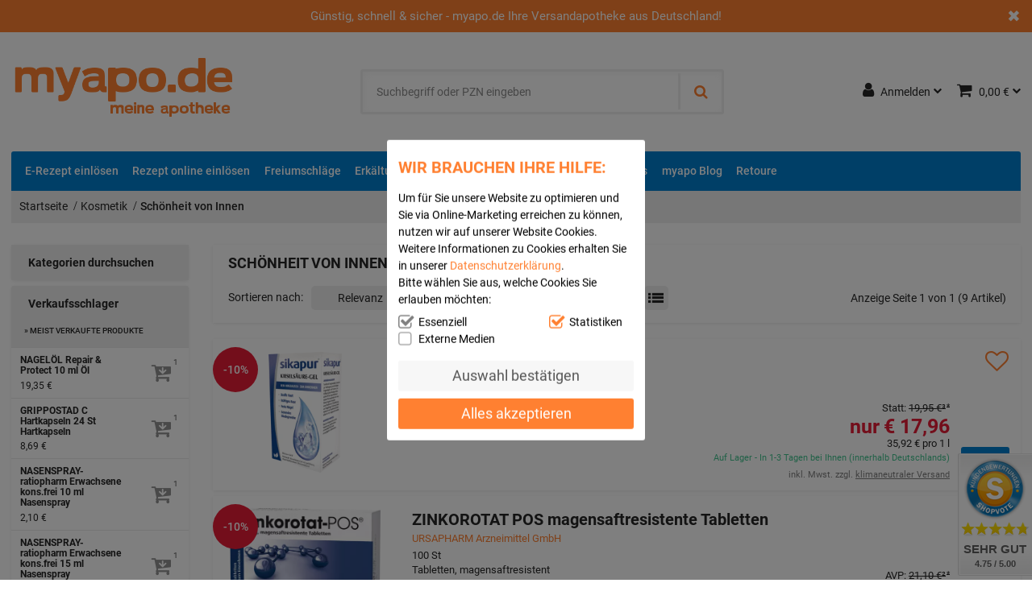

--- FILE ---
content_type: text/html;charset=UTF-8
request_url: https://www.myapo.de/schoenheit-von-innen
body_size: 32974
content:
<!DOCTYPE html>
<!--[if IE 8]><html id="ie-fallback" lang="de" prefix="og: http://ogp.me/ns#"><![endif]-->
<!--[if !(IE 7) | !(IE 8)  ]><!-->
<html lang="de" prefix="og: http://ogp.me/ns#">
<!--<![endif]-->
<head>
<meta http-equiv="X-UA-Compatible" content="IE=edge">
<meta http-equiv="Content-Type" content="text/html; charset=UTF-8">
<meta name="author" content="Awinta" >
<meta property="og:site_name" content="https://www.myapo.de/">
<meta property="og:type" content="website">
<noscript>
<meta http-equiv="refresh" content="0; url=https://www.myapo.de/schoenheit-von-innen?category_id=117361&nojs=true" />
</noscript>
<link rel="canonical" href="https://www.myapo.de/schoenheit-von-innen" />
<meta name="viewport" content="width=device-width">
<title>Kosmetik -> Schönheit von Innen - Versandapotheke myapo.de</title>
<meta name="title" content="myapo.de :: Kosmetik -> Schönheit von Innen :: Ihre Versandapotheke" >
<meta name="description" content="Schönheit von Innen Produkte in der Versandapotheke myapo.de günstig kaufen." >
<meta name="keywords" content="Schönheit von Innen,Versandapotheke, günstig, bestellen, kaufen" >
<meta name="rating" content="GENERAL" >
<meta name="revisit-after" content="7 Days" >
<meta name="robots" content="index,follow" >
<meta property="og:title" content="Schönheit von Innen - Versandapotheke" >
<meta property="og:description " content="Schönheit von Innen Produkte in der Versandapotheke myapo.de günstig kaufen." >
<meta property="og:image:width" content="200">
<meta property="og:image:height" content="200">
<script type="text/javascript"> var HTTP_PORT = '', HTTPS_PORT = '', shopUrl = 'https://www.myapo.de', autocompleteURL = 'https://www.myapo.de/autocomplete', windowURL = window.location + "", addproductAvailabe = 'true', urlRenderMinicart = 'https://www.myapo.de/renderMinicart', urlAddItem = 'https://www.myapo.de/additem', urlRenderMicrocart = 'https://www.myapo.de/renderMicrocart', urlRenderLastSearches = 'https://www.myapo.de/renderLastSearches', urlRenderLastProducts = 'https://www.myapo.de/renderLastProducts', urlShowCart = 'https://www.myapo.de/showcart', urlGPSR = 'https://www.myapo.de/getManufacturerGPSR', urlGetBICForIBAN = 'https://www.myapo.de/getBICForIBAN', getBreadcrumbsUrl = 'https://www.myapo.de/getBreadcrumbsByPzn', eTrackerEcommerceActive = false, isPrudsysActive = false, useFlowplayer = false, isConsentricActive = false, pageType = 'category', productStoreId = 'myapo', showNewsletterPopup = '', getCategoryIdForProductUrl = 'https://www.myapo.de/getCategoryIdForProduct', enableTrackersUrl = 'https://www.myapo.de/enableTrackers', disableTrackersUrl = 'https://www.myapo.de/disableTrackers', enableTrackersBasedOnUserSetting = 'true', linkRezeptFotoMobile = '', linkRezeptFotoMobileLabel = '', informationPopup = 'true', cookiePopupButtonPosition = '', urlRezept = 'https://www.myapo.de/rezept', modifyAndSubmit = "https://www.myapo.de/modifyAndCheckout", getMultipleProductImagesUrl = 'https://www.myapo.de/getMultipleProductImages', getProductCustomAltTexUrl = 'https://www.myapo.de/getProductCustomAltText', hasERezeptProducts = 'false', isCartEmpty = 'true', hasRezeptPhotoProducts = 'false', onlyAllowOneSpecialTypePerCart = 'true', lng = '', searchPatternV2 = 'true', searchPatternV2Action = 'https://www.myapo.de/search'.split(';')[0], noVibrate = 'false', printPrepareMsg = 'Druckvorbereitung...', isLoggedUser = 'false'; renderProductSummaryUrl = 'https://www.myapo.de/renderProductSummary', getAssociatedStateUrl = 'https://www.myapo.de/getAssociatedState', isWebtrekkActive = false, inputSearchText = "Suchbegriff oder PZN eingeben", labelProductCannotBeAdded = 'Sie können nicht dieses Produkt in den Warenkorb hinzufügen!', minicartContainerId = 'minicartContent', microcartContentId = 'microCart', getFFTrackingUrl = 'https://www.myapo.de/trackingFactFinder', getFFTrackingOrderCompleteUrl = 'https://www.myapo.de/trackingFactFinderOrderComplete', checkoutoptionsUrl = 'https://www.myapo.de/checkoutoptions', renderSimpleContentUrl = 'https://www.myapo.de/RenderSimpleContent', animateProdToCart = true, animateProductCartId = 'microCart', packstationNameLabel = 'Packstation', packstationPopupURL = 'https://www.myapo.de/packstation', loadingImage = '/ecommerce/layout/images/loading.gif'; packstationPostNumber = 'PostNummer', postnummerNote = 'CommonPostnummerMinimLenght', packstationNumber = 'Packstation', firmaLabel = 'Firma', streetLabel = 'Straße', houseNumberLabel = 'Hausnummer'; postfilialeNumberLabel = 'Nummer', postfilialeLabel = 'Postfiliale', postfilialePostnummerLabel = 'Postnummer', quantityByPosition = new Array(); addToCartSuccessMessage = 'wurde in den Warenkorb gelegt', addToCartErrorMessage = 'konnte nicht in den Warenkorb gelegt werden. Der Artikel ist derzeit nicht lieferbar.', txtCookieMessage = '<div class="c-t ddd">Wir brauchen Ihre Hilfe:</div> <div>Um für Sie unsere Website zu optimieren und Sie via Online-Marketing erreichen zu können, nutzen wir auf unserer Website Cookies. Weitere Informationen zu Cookies erhalten Sie in unserer <a href="/datenschutzbestimmungen" target="_blank">Datenschutzerklärung</a>.<br> Bitte wählen Sie aus, welche Cookies Sie erlauben möchten:</div><div class="settings"><div class="ci"><input id="ess" class="checkbox" type="checkbox" checked="" disabled=""> <label for="ess">Essenziell</label></div><div class="ci"><input id="komf" class="checkbox" type="checkbox" checked=""><label for="komf">Statistiken</label></div><div class="ci"><input id="stats" class="checkbox" type="checkbox"> <label for="stats">Externe Medien</label></div></div> <style> .CookieBasedOnUserSetting .c-t {font-size: 20px; font-weight: bold; color: #ff8031; text-transform: uppercase; text-align: left;padding: 0.5em 0;} .CookieBasedOnUserSetting #cookie-message {text-align: left; max-width: 320px;padding: 1em;font-size: 14px;border-radius: 3px;border: 0;} .CookieBasedOnUserSetting #cookie-message .mb-wrap {flex-wrap: wrap;} .CookieBasedOnUserSetting #cookie-message button {width: 100%;font-size: 18px;margin: 0;margin-top: 0.5em;background: #ff8031;} .CookieBasedOnUserSetting #cookie-message a {text-decoration: none;color: #ff8031;} .CookieBasedOnUserSetting #cookie-message button.mb {background: #f7f7f7;color: #555;} .CookieBasedOnUserSetting #cookie-message .ci input[type="checkbox"]:checked + label:before {color: #ff8031;} .CookieBasedOnUserSetting .settings {margin: 0.5em 0;} #cookie-message #ess+label:before {color: gray;} <\/style> <script> function checkSettings(){ if (document.getElementById("stat").checked) { enableTrackers(); jQuery(".accept-all-cookies").prev().trigger("click"); } else if (document.getElementById("ext").checked) { jQuery(".accept-all-cookies").prev().trigger("click"); } else { jQuery(".accept-all-cookies").prev().trigger("click"); } } <\/script>', txtCookieLink = 'Nur technisch notwendige Cookies', txtCheckSettings = 'Auswahl bestätigen', txtCookieAcceptAll = 'Alles akzeptieren', txtCookieAcceptNecessary = 'Nur n&ouml;tige Cookies akzeptieren', showAddToCartMessage = false, trackerEnabled = false, trackerEnabledConfort = false, txtInformationPopup = '<a href="https://www.amamed.de/appstore-67147" target="_blank" rel="noopener"><img src="/images/generic_attachments/attachments/myapo/Popup_Central_Apotheke_.png" alt="App Werbung Pop-up" width="1000" height="750" caption="false" /></a> <style><!-- .InformationPopup #information-popup { max-width: 90vw; } --></style>', informationPopupPage = 'home', informationPopupShowAlways = 'Y'; if(windowURL.substring(0,5) == 'https'){ if(autocompleteURL.substring(0,5) != 'https'){ autocompleteURL = autocompleteURL.replace("http","https"); } } imgProgressBar = new Image(); imgProgressBar.src = "/eTheme4/layout/images/addToCartLoader.gif"; imgProgressBar.srcdef = "/eTheme4/layout/images/blank.gif"; var uploadRezeptFileUrl = 'https://www.myapo.de/uploadRezeptFile'; var uploadRezeptFileVerifyUrl = 'https://www.myapo.de/uploadRezeptFileVerify'; var uploadBarcodeScannerResultUrl = 'https://www.myapo.de/uploadBarcodeScannerResult'; </script> <script type="text/javascript">
var serverDate = new Date('2026/01/27 18:18:48');
cookieAgreementExpirationDays=28;
</script>
<link rel="stylesheet" href="/myapo/layout/css/shop.min.css?v=18.11.1" type="text/css"><script src="/ecommerce/images/js/lib/vue.min.js" type="text/javascript" ></script> <script type="text/javascript" src="/myapo/layout/js/shop.min.js?v=18.11.3" ></script> <script src="/ecommerce/images/js/productAvailability.js?v=18.11.3" type="text/javascript"></script> <script>var userCentricsActive = 'false';</script>
<script type="module" src="https://widget.accessgo.de/accessGoWidget.js"></script>


<link rel="alternate icon" sizes="16x16" href="/myapo/layout/images/favicon.ico">



<script language="javascript" type="text/javascript">
var textAllCategories = 'Alle Kategorie';
var urlRenderMicrocart = '';
var urlRenderMyCartProductsSummary = 'https://www.myapo.de/getMyCartProductsSummary';
</script>
<script>
if (Awinta && Awinta.setVersion) {
Awinta.setVersion(2);
}
</script>
</head>
<body class="eTheme4 currentView_category emptyCart" itemscope itemtype="http://schema.org/WebPage">

<div class="responsive">
<div class="menu">
</div>
</div>
<div class="page shop">

<header id="header" class="block">


<style>
.lnk.lnkAddToFav .items[v-cloak] ,
[v-cloak] {
display: none !important;
}
</style>


<div class="nav-top">
<!--googleoff: all-->

<!--googleon: all-->
<div class="wide-12">
<a class="logo" id="headerLogo" href="https://www.myapo.de/"><img class="logo" src="https://www.myapo.de/images/generic_attachments/attachments/myapo/Logo_Myapo_neu.png" alt="myapo" /></a>

<div class="languageFlag">
<form method="post" name="chooseLanguage" action="https://www.myapo.de/setSessionLocale/category" class=" selected de">
<input type="hidden" name="locale" value="de"/>
<input type="hidden" name="category_id" value="117361"/><input class="flag availableLocale" type="image" src="/images/svg/flags/normal/de.svg" alt="de" title="de" />
</form>
</div>
<div class="lnk lnkLogin">
<a href="https://www.myapo.de/checkLogin/main" title="Anmelden"><i class="icon-user"></i><span>Anmelden</span></a>
<div class="topMenu-box">
<div class="topMenu-box-wrap">
<div class="topMenu-box-title"><span>Anmelden</span><span>Oder</span><span>Anlegen</span></div>
<div class="topMenu-box-buttons">
<a class="buttonLinks btnLogin" href="https://www.myapo.de/checkLogin/main"  title="Melden Sie sich an"><i class="icon-sign-in"></i><span><em>Melden Sie sich an</em></span></a>
<a class="buttonLinks negative btnNewAccount"  href="https://www.myapo.de/newcustomer" title="Neues Kundenkonto"><i class="icon-user-plus"></i><span><em>Neues Kundenkonto</em></span></a>
</div>
</div>
</div>
</div>
<style>
[v-cloak] {
display: none !important;
}
</style>
<div class="lnkCart minicart" id="microCart" title="Warenkorb/Kasse" @mouseover = "getMyCartProducts" @mouseleave = "hovering = false">
<a id="cartcontent" v-cloak class="minicartList" :class="{empty:cartSize === 0, expand:cartSize > 0}"  href="https://www.myapo.de/view/showcart">{{cartItemsCount}}</a>
<a id="sbtnShowCart" href="https://www.myapo.de/view/showcart"><i class="icon-shopping-cart"></i><div><span class="cartTitle">Warenkorb/Kasse</span><span class="cartValue" id="cartvalue">{{cartValue}}</span></div></a>
<div class="topMenu-box">
<div class="minicartListOverlay topMenu-box-wrap">
<div class="h2">Ihr Warenkorb enthält</div>
<div class="amountTillShippingFree" v-if="freeShipingRemainingMessage !=='' ">{{freeShipingRemainingMessage}}</div>

<div class="block" v-for="(cartProduct, index) in cartProducts" :key="index" :class="{rowOdd: index % 2 === 0, rowEven: index % 2 !== 0, first: index === 0}">
<div class="image">
<img :alt="cartProduct.productName" :src="cartProduct.imageUrl" border="0"/>
</div>
<div class="wide-2 quantity"><em>x</em>{{cartProduct.quantity}}</div>
<div class="wide-6 name" v-if="cartProduct.permalink">
<a :href="cartProduct.permalink">{{cartProduct.productName}}</a>
</div>
<div class="wide-6 name" v-else><span>{{cartProduct.productName}}</span></div>
<div class="wide-4 price">{{cartProduct.price}}</div>
<div class="wide-4 price">
<a class="btnDeleteProductFromCart" @click="deleteProductFromCart(cartProduct.index, cartProduct.productId)" title="Position löschen"></a>
</div>
</div>

<div class="block shippingCost" v-if="shipping !== '0,00 €'">
<div class="wide-8 totalPriceText" v-if="isEstimatedShippingCost">Gesch&auml;tzte Versandkosten:</div>
<div class="wide-8 totalPriceText" v-else>Versandkosten DHL:</div>
<div class="wide-4 totalPrice">
{{shipping}}
</div>
</div>

<div v-if="cartSize !== 0" class="block totalCost">
<div class="wide-8 totalPriceText">Summe</div>
<div class="wide-4 totalPrice">
{{cartValue}}
</div>
</div>

<div v-if="cartSize === 0" class="emptyCart">Der Warenkorb ist leer</div>

<div class="block btnGotoCart-wrap">
<a class="buttonLinks btnGotoCart" id="sbtnGoCart" href="https://www.myapo.de/view/showcart">
<span>Warenkorb/Kasse</span><i class="icon-circle-arrow-right"></i> 
</a>
</div>
</div>
</div>
</div>
<script>
    HeaderCartAppDomain = (function (){

        function cartProduct(data) {
            this.productName = data.productName || '';
            this.productId = data.productId || '';
            this.pzn = data.pzn || '';
            this.price = data.price || '0.00';
            this.totalPrice = data.totalPrice || '0.00';
            this.quantity = data.quantity || '0';
            this.imageUrl = data.imageUrl;
            this.index = data.index;
            this.permalink = data.permalink || '';
            this.isAdditionalItem = data.isAdditionalItem || false;
            this.isPromo = data.isPromo || false;
        }

        return {
            CartProduct: cartProduct
        }
    })();

    var myCartProductsApp = new Vue({
        el: '#microCart',

        data: {
            cartProducts: [],
            hovering: false,
            cartValue: '0,00 €',
            cartSize: 0,
            cartItemsCount: 0,
            freeShipingRemainingMessage: '',
            estimatedShippingCost: false,
            shipping: '0,00 €'
        },

        created: function() {
            this.getMyCartProductsSummary();
        },

        methods: {
            getMyCartProducts: function() {
                if (!this.hovering) {
                    this.hovering = true;
                    fetch('https://www.myapo.de/getMyCartProducts')
                        .then(res => res.json())
                        .then((jsonResult) => {
                            if (jsonResult.cartProducts) {
                                myCartProductsApp.cartProducts = jsonResult.cartProducts.map(function (item) {
                                    return new HeaderCartAppDomain.CartProduct(item);
                                });
                            }

                            myCartProductsApp.cartValue = jsonResult.cartValue || '0,00 €';
                            myCartProductsApp.cartSize = jsonResult.cartSize || 0;
                            myCartProductsApp.cartItemsCount = jsonResult.cartItemsCount || 0;
                            myCartProductsApp.freeShipingRemainingMessage = jsonResult.freeShipingRemainingMessage || '';
                            myCartProductsApp.shipping = jsonResult.shipping || '0,00 €';
                            myCartProductsApp.isEstimatedShippingCost = jsonResult.estimatedShippingCost || false;

                            console.log(myCartProductsApp.isEstimatedShippingCost);
                        })
                        .catch((err) => {
                            console.error(err);
                        });
                }
            },

            getMyCartProductsSummary: function() {
                fetch('https://www.myapo.de/getMyCartProductsSummary')
                    .then(res => res.json())
                    .then(jsonResult => {
                        myCartProductsApp.cartValue = jsonResult.cartValue || '0,00 €';
                        myCartProductsApp.cartSize = jsonResult.cartSize || 0;
                        myCartProductsApp.cartItemsCount = jsonResult.cartItemsCount || 0;
                    })
            },

            deleteProductFromCart: function(index, productId) {
                let url = new URL('https://www.myapo.de/deleteProductFromCart');
                let params = {index: index, productId: productId};
                url.search = new URLSearchParams(params).toString();
                fetch(url)
                    .then(res => res.json())
                    .then(jsonResult => {
                        if(window.location.href.indexOf("showcart") !== -1){window.location = shopUrl + "/showcart";}
                        if (jsonResult.cartProducts) {
                            myCartProductsApp.cartProducts = jsonResult.cartProducts.map(function(item) {
                                return new HeaderCartAppDomain.CartProduct(item);
                            });
                        } else {
                            myCartProductsApp.cartProducts = []
                            window['isCartEmpty'] = 'true';
                        }

                        myCartProductsApp.cartValue = jsonResult.cartValue || '0,00 €';
                        myCartProductsApp.cartSize = jsonResult.cartSize || 0;
                        myCartProductsApp.cartItemsCount = jsonResult.cartItemsCount || 0;
                        myCartProductsApp.freeShipingRemainingMessage = jsonResult.freeShipingRemainingMessage || '';
                        myCartProductsApp.shipping = jsonResult.shipping || '0,00 €';
                    });
            }
        }
    })
</script>

<div class="searchBox-wrap">
<div class="lnk lnkIcon showAside"><div class="h2"><i class="icon-bars"></i><span>Menü</span></div></div>

<a class="rezeptTop" style="display: none" href=""></a>
<div class="lnk lnkIcon rezeptFotoMobile"><div class="h2"><i class="rezept-icon"></i><span id="rezeptFotoMobileSubtitle">Rezeptfoto</span>
<span class="rezeptTooltip" style='display:none;'>Hier k&ouml;nnen Sie ein Rezeptbild hochladen oder direkt mit dem Smartphone fotografieren. Bitte beachten Sie, dass nur jpg-Dateien ausgew&auml;hlt werden k&ouml;nnen. Bei der Abholung der Medikamente wird das Originalrezept ben&ouml;tigt.</span>
<span class="loadingMessage" style='display:none;'>Bitte haben Sie etwas Geduld, das Rezeptbild wird für eine sichere &Uuml;bertragung an die Apotheke vorbereitet.</span>
</div></div>

<input type="file" id="rezeptFileCryptedUpload" style="display:none" class="rezept-photo-upload" accept="image/*" />
<script type="text/javascript">
var publicKeys = [];
publicKeys.push('MIGfMA0GCSqGSIb3DQEBAQUAA4GNADCBiQKBgQDLOsB9HNkS1n2V2fpwUi4g26g3a+86+Maj+/zi5N7ysXw0L+8Ti43Ca8wx4Kw87UtfbcCgbPdB2YPHHphP44wSBWP3fkNIN5tAkAzad+xdM+QXaGslbLq4QYHfE3nZlbyD8NY2ubxJCQSDYM6xHY0BMMOKFAddzYxM6M0uXS+jRwIDAQAB');
var width = 1024;
var height = 0;
var streaming = false;
var rezeptVideo = null;
var rezeptCanvas = null;
var rezeptPhoto = null;
var rezeptTakePhoto = null;
var hasDeclinedWebcamAccess = false;

var fromRezeptView = false;
if('category' == 'rezept') {
fromRezeptView = true;
}

var rezeptTopButtonClicked = false;
var imageInputInit = false;
var fileInputInit = false;
var openFileIntervalRezept = null;
var continueShopping = false;

function openFileInputRezept() {
openFileIntervalRezept = setInterval(function() {
if (localStorage.getItem('openFileInputRezept')) {
document.getElementById('rezeptFileCryptedUpload')?.click();

localStorage.removeItem('openFileInputRezept');
clearInterval(openFileIntervalRezept);
}
}, 100);
}
document.addEventListener("DOMContentLoaded", function () {
initFileInputForEncryptUpload(publicKeys);

document.querySelectorAll('.rezeptTop').forEach(el => {
el.addEventListener('click', function (e) {
e.preventDefault();

this.classList.add("cliked");

function doAction() {
if (hasERezeptProducts === 'true' && onlyAllowOneSpecialTypePerCart === 'true') {
alert('Bitte entfernen Sie e-rezept-Produkte aus dem Warenkorb und versuchen Sie es erneut');
return;
}

if (typeof KronsoftEncryptor !== 'undefined') {
rezeptTopButtonClicked = true;
try {
if (typeof navigator.mediaDevices === 'undefined' || hasDeclinedWebcamAccess || isMobileBrowser()) {
start(false, false);
document.getElementById('rezeptFileCryptedUpload')?.click();
} else {
openFileInputRezept();
navigator.mediaDevices.enumerateDevices().then(function (devices) {
// check the user actually has a webcam
if (devices.some(function (device) {
return 'videoinput' === device.kind
})) {
clearInterval(openFileIntervalRezept);
var html = "\<div class='boxContent' style='border: 0;'>\
\
<div class='boxContent_middle align-center'>\
<a class='buttonLinks rezept disk'>\
<span>Bild von Festplatte w&auml;hlen</span>\
</a></br></br>\
<a class='buttonLinks rezept webcam'>\
<span>Bild aufnehmen</span>\
</a>\
</div>\
</div>"
awPopup(html, 'Rezeptfoto', 'take-webcam-photo remove-popup', undefined, undefined, 'auto', true);

document.querySelectorAll('.buttonLinks.rezept.disk').forEach(el => {
el.addEventListener('click', function () {
const fileInputElement = document.getElementById('rezeptFileCryptedUpload');
if (fileInputElement) {
fileInputElement.click();
}
closePopup();
});
});

document.querySelectorAll('.buttonLinks.rezept.webcam').forEach(el => {
el.addEventListener('click', function () {
if (isMobileAndroidDevice()) {
document.querySelectorAll('.buttonLinks.rezept.disk').forEach(el => {
el.click();
});
} else {
openWebcamPopup();
}
});
});

} else {
localStorage.setItem('openFileInputRezept', 'Y');
}
})

start(false, false);
}
} catch (e) {
console.error(e);
document.getElementById('rezeptFileCryptedUpload')?.click();
}
}
}


if ('false' === 'true') {
var html = '<div id="orderAgreementInformation"><div class="boxContent"><div class="boxContent_middle"><dt><input type="checkbox" class="checkbox" name="agb" id="agb" value="true"/><label for="agb" id="agb"></label></dt><dd>';

html += 'Ich habe die <a href=\"/agb\">AGB<\/a> und die <a href=\"/datenschutzbestimmungen\">Datenschutzbestimmungen<\/a> gelesen und erkläre mich mit diesen einverstanden.<br /><br />Ich willige ein, dass der Verkäufer die von mir mitgeteilten Gesundheitsdaten erhebt und verarbeitet, soweit dies für die Begründung und Durchführung des Vertragsverhältnisses erforderlich ist. Bei der Bestellung rezeptpflichtiger Arzneimittel bin ich mit der Weitergabe der mitgeteilten Gesundheitsdaten an meine Krankenkasse einverstanden.';

var time = new Date().getTime();

html += '</dd></div><div class="boxContent_bottom"><button id="create-order' + time + '" class="buttonLinks"><span><em>Kaufen</em></span></button><button id="continue-shopping' + time + '" class="buttonLinks"><span><em>Weiter shoppen</em></span></button></div></div></div>';

awPopup(html, 'Rezeptfoto', 'take-webcam-photo', undefined, undefined, 'auto', true);

document.getElementById('create-order' + time)?.addEventListener('click', function() {
if (document.querySelector('#agb')?.checked) {
document.querySelector('.aw-popup-close')?.click();
continueShopping = false;
doAction();
}
});

document.getElementById('continue-shopping' + time)?.addEventListener('click', function() {
if (document.querySelector('#agb')?.checked) {
document.querySelector('.aw-popup-close')?.click();
continueShopping = true;
doAction();
}
});

} else {
doAction();
}
});
});

rezeptFileCryptedUploadButtonClickEvent();
});

function rezeptFileCryptedUploadButtonClickEvent() {
let rezeptFileCryptedUploadButton = document.getElementById('rezeptFileCryptedUploadButton');
if (rezeptFileCryptedUploadButton) {
rezeptFileCryptedUploadButton.addEventListener('click', function (e) {
if (fromRezeptView) {
start(false, false);
} else {
e.preventDefault();

const callback = () => {
const rezeptFileCryptedUpload = document.querySelector('#rezeptFileCryptedUpload');
if (rezeptFileCryptedUpload?.value !== '') {
const button = document.querySelector('#rezeptFileCryptedUploadButton');
button.setAttribute('disabled', 'true');
button.classList.add('loadingAddToCart');
start(true, false);
}
};

if (typeof customRezeptButtonUpload !== 'undefined' && customRezeptButtonUpload) {
callback();
} else {
document.querySelector('#rezeptFileCryptedUpload').addEventListener('change', callback);
}
}
});
}
}

function initFileInputForEncryptUpload(publicKeys) {
try {
awAsyncJS("/ecommerce/images/js/KronsoftEncryptor.min.js");
} catch (e) {
console.error(e);
const fileInputElement = document.getElementById('rezeptFileCryptedUpload');
if (fileInputElement) {
fileInputElement.remove();
}
}
}

function sendDataToServer(publicKey, encryptedFile, extension, index) {
index = index || 0;
var isLast = (encryptedFile.length - 1 === index);
var isFirst = index === 0;

var data = {
encryptedFile: encryptedFile[index],
extension: extension,
isLast: isLast,
isFirst: isFirst,
publicKey: publicKey,
continueShopping: continueShopping
};
var searchParams = new URLSearchParams(data);

fetch(uploadRezeptFileUrl, {
method: 'POST',
headers: {
'Content-Type': 'application/x-www-form-urlencoded'
},
body: searchParams.toString()
}).then(response => response.text()).then(resp => {
if (resp === 'error') {
alert('Bitte entfernen Sie e-rezept-Produkte aus dem Warenkorb und versuchen Sie es erneut');
window.location.reload();
return;
}
if (!isLast) {
encryptedFile[index] = undefined;
sendDataToServer(publicKey, encryptedFile, extension, index + 1);
} else {
removeClass('.rezeptTop', 'loading');
if (resp === 'success' || resp.indexOf('ERROR_') === 0) {
if (resp === 'ERROR_EREZEPT') {
alert('Bitte entfernen Sie e-rezept-Produkte aus dem Warenkorb und versuchen Sie es erneut');
window.location.reload();
} else {
window.location.href = 'https://www.myapo.de/showcart';
}
} else {
window.location.href = 'https://www.myapo.de/ordercomplete?rezeptOrderId=' + resp;
}
}
});
}

function additionalOnChange() {
if (rezeptTopButtonClicked === true) {
document.querySelectorAll('.rezeptTop.cliked').forEach(el => {
el.classList.add('loading');
});

const rezeptFotoMobileIcon = document.querySelector('div.rezeptFotoMobile div.h2 i');
if (rezeptFotoMobileIcon && rezeptFotoMobileIcon.offsetWidth > 0 && rezeptFotoMobileIcon.offsetHeight > 0) {
document.querySelector('div.rezeptFotoMobile').classList.add('loading');
}

document.querySelectorAll('.rezepteinreichenFotoAdd.cliked').forEach(el => {
el.classList.add('loadingAddToCart');
});
} else {
const rezeptFileCryptedUploadButton = document.getElementById('rezeptFileCryptedUploadButton');
if (rezeptFileCryptedUploadButton) {
rezeptFileCryptedUploadButton.setAttribute('disabled', 'true');
rezeptFileCryptedUploadButton.classList.add('loadingAddToCart');
}
}

}

function start(isFromShowCart, isWebcam) {
const callback = function (publicKey, encryptedFile, resizedPlainText, extension) {
const isEncryptedCorrectly = (encryptedFile.match(/:::/g) || []).length === 1;
if (isEncryptedCorrectly) {
// half a MB
encryptedFile = encryptedFile.match(/.{1,524288}/g);
sendDataToServer(publicKey, encryptedFile, extension);
} else {
errorCallback('corrupted_image');
}
};

const beforeCallback = function (plainText, extension, callback) {
// not sure what this was supposed to do before cleanup.
// this.classList.add("loading");
callback();
};

var errorCallback = function(error) {
const btn = document.getElementById('rezeptFileCryptedUploadButton');
if (btn) {
btn.removeAttribute('disabled');
btn.classList.remove('loadingAddToCart');
}
removeClass('.rezeptTop', 'loading');
setValue("#rezeptFileCryptedUpload", '');
setTimeout(function() {
if ('not_image' === error) {
alert('Es können nur image-Dateien ausgewählt werden.');
} else if ('small_image' === error) {
alert('Dieses Bild ist zu klein, laden Sie bitte ein größeres Bild hoch.');
} else if ('large_image' === error) {
alert('Dieses Bild ist zu gro&szlig;, bitte laden Sie ein kleineres Bild hoch.');
} else {
alert('Beim Verarbeiten Ihres Bildes ist ein Problem aufgetreten. Bitte aktualisieren Sie die Seite und versuchen Sie es dann erneut.');
}
}, 100);
};

if (isWebcam) {
if (!imageInputInit) {
KronsoftEncryptor.initImageInput(publicKeys, getProperty('rezept-photo', 'src'), isFromShowCart, additionalOnChange, callback, beforeCallback, errorCallback);
imageInputInit = true;
}
} else {
if (!fileInputInit) {
KronsoftEncryptor.initFileInput(publicKeys, 'rezeptFileCryptedUpload', isFromShowCart, additionalOnChange, callback, beforeCallback, errorCallback);
fileInputInit = true;
}
}
}

function openWebcamPopup() {
var html = "<div class='camera'>" +
"<div id='cameraNotActive' style='display:none'>Die Kamera Berechtigung ist nicht aktiv!</div>" +
"<video id='rezept-video' style='display:none'>Video stream not available.</video>" +
"<button id='rezept-take-photo' class='buttonLinks' style='display:none'><span><em>Foto aufnehmen</em></span></button>" +
"<button id='rezept-use-photo'  onclick=\"hide('.aw-popup-overlay');start(false, true);\" style='display:none' class='buttonLinks'><span><em>Foto verwenden</em></span></button>" +
"<button id='rezept-try-again' onclick='openWebcamPopup();' class='buttonLinks' style='display:none'><span><em>Versuch es noch einmal</em></span></button>" +
"<button id='rezept-upload-from-disk' class='buttonLinks' style='display:none'><span><em>Bild von Festplatte w&auml;hlen</em></span></button>" +
"</div><canvas id='rezept-canvas' style='display:none'></canvas><div class='output'><img id='rezept-photo' alt='The screen capture will appear in this box.' style='display:none'></div>";
 closePopup();

awPopup(html, 'Rezeptfoto', 'take-webcam-photo', undefined, undefined, 'auto', true);

document.querySelectorAll('.aw-popup-close').forEach(el => {
el.addEventListener('click', function () {
stopVideoStream();
});
});

initWebcam();
}

function initWebcam() {
rezeptVideo = document.getElementById('rezept-video');
rezeptCanvas = document.getElementById('rezept-canvas');
rezeptPhoto = document.getElementById('rezept-photo');
rezeptTakePhoto = document.getElementById('rezept-take-photo');

navigator.mediaDevices.getUserMedia({video: {facingMode: "environment"}, audio: false})
.then(function(stream) {
const removePopup = document.querySelector(".remove-popup");
if (removePopup) {
removePopup.parentElement.remove();
}
rezeptVideo.srcObject = stream;
rezeptVideo.play();
    rezeptVideo.onloadedmetadata = function () {
            show('#rezept-video');
            show('#rezept-take-photo');
        };
})
.catch(function(err) {
const removePopup = document.querySelector(".remove-popup");
if (removePopup) {
removePopup.parentElement.remove();
}
hasDeclinedWebcamAccess = true;
show('#cameraNotActive');
show('#rezept-upload-from-disk');
document.getElementById('rezept-upload-from-disk').addEventListener('click', function () {
const fileInputElement = document.getElementById('rezeptFileCryptedUpload');
if (fileInputElement) {
fileInputElement.click();
}
document.querySelector('.aw-popup-close')?.click();
});

hide('#rezept-take-photo');
});

rezeptVideo.addEventListener('canplay', function(ev){
if (!streaming) {
height = rezeptVideo.videoHeight / (rezeptVideo.videoWidth/width);

if (isNaN(height)) {
height = width / (4/3);
}

rezeptVideo.setAttribute('width', width);
rezeptCanvas.setAttribute('width', width);
streaming = true;
}
}, false);

rezeptTakePhoto.addEventListener('click', function(ev){
takepicture();

hideVideo();
showPicture();

ev.preventDefault();
}, false);

clearphoto();
}

function stopVideoStream() {
if (rezeptVideo.srcObject && rezeptVideo.srcObject.getTracks()) {
rezeptVideo.srcObject.getTracks().forEach(function(track) {
track.stop();
});
rezeptVideo.srcObject = null;
streaming = false;
}
}

function hideVideo() {
hide('#rezept-video');
stopVideoStream();
}

function showVideo() {
show('#rezept-video');
initWebcam();
}

function showPicture() {
show('#rezept-photo');
show('#rezept-try-again');
show('#rezept-use-photo');
hide('#rezept-take-photo');
}

function hidePicture() {
hide('#rezept-photo');
hide('#rezept-try-again');
hide('#rezept-use-photo');
show('#rezept-take-photo');
}

function clearphoto() {
const context = rezeptCanvas.getContext('2d');
context.fillStyle = "#AAA";
context.fillRect(0, 0, rezeptCanvas.width, rezeptCanvas.height);

var data = rezeptCanvas.toDataURL('image/jpeg');
rezeptPhoto.setAttribute('src', data);
}

function takepicture() {
const context = rezeptCanvas.getContext('2d');
if (width && height) {
rezeptCanvas.width = width;
rezeptCanvas.height = height;
context.drawImage(rezeptVideo, 0, 0, width, height);

const data = rezeptCanvas.toDataURL('image/jpeg');
rezeptPhoto.setAttribute('src', data);
} else {
clearphoto();
}
}

function closePopup(e){
document.documentElement.classList.remove("popup-open");
const awPopupOverlay = document.querySelector('.aw-popup-overlay');
if (awPopupOverlay) {
awPopupOverlay.remove();
}

}

function rezeptFotoUploadFilePopup(){
const html =  "<div id='rezeptFotoShowCart'>\
<div class='boxContent'>\
<div class='boxContent_middle'>\
<div class='rezeptFoto'>\
<p class='rezeptfotoTitle'><span>Sie m&ouml;chten noch ein Rezept einreichen?</span></p>\
<p class='rezeptfotoUploadFileMessage'><span>Dann laden Sie Ihr Rezept hier als Bild hoch:</span></p>\
<input type='file' id='rezeptFileCryptedUpload' name='rezeptFileCryptedUpload' accept='image/jpeg,image/jpg'/>\
</div>\
<button class='buttonLinks' id='rezeptFileCryptedUploadButton' title=Rezept einsenden><span><em>Datei hochladen</em></span></button>\
</div>\
</div>\
</div>";
awPopup2(html, "", "awRezeptFilePopup", true);
rezeptFileCryptedUploadButtonClickEvent();
}

</script>
<style>
.take-webcam-photo .content {
    display: flex;
    flex-wrap: wrap;
    justify-content: center;
}

.take-webcam-photo .output {
    order: 0;
}

.take-webcam-photo .camera {
    order: 1;
    text-align: center;
}

.take-webcam-photo #rezept-video {
    width: 100%;
}

.take-webcam-photo .buttonLinks{
    margin: 0.2em;
}

.aw-popup-overlay {
    z-index: 9999 !important;
}

.aw-popup.take-webcam-photo {
    margin-top: 0 !important;
    transform: translateY(-50%);
}

.aw-popup-overlay ~ .aw-popup-overlay {
    opacity:0
}

</style>

<div class="searchBox" role="search">
<form id="keywordsearchform" name="keywordsearchform" method="post" action="https://www.myapo.de/keywordsearch" >
<label for="SEARCH_STRING_CONTENT" style="display:none;">Suche</label>
<input type="text" required class="searchWithAutocomplete text" name="SEARCH_STRING_CONTENT" id="SEARCH_STRING_CONTENT" maxlength="50" placeholder="Suchbegriff oder PZN eingeben" value="" />
<button class="close-icon" type="reset" aria-label="Schließen"></button>
<button type="submit" class="searchButton withValue" title="Suchen"><i class="icon-search"></i></button>
<input type="hidden" name="SEARCH_OPERATOR" value="AND"/>
<input type="hidden" name="sortBy" value="default"/>
<input type="hidden" name="clearSearch" value="Y"/>
</form>
<div class="navSearch"></div>
</div>
</div>

</div>
</div>


<script>
document.querySelectorAll(".close-icon").forEach(function(el) {
el.addEventListener(respAction, function(e) {
setTimeout(function() {
document.querySelector(".searchWithAutocomplete").value = "";
}, 100);
});
});
</script>

<script>
    </script></header>
<nav id="nav" class="nav block">

<div class="nav-main ">
<div class="wrap">
<div class="menuMobile showAside"><div class="h2" aria-label="Menü"><i class="icon-bars"></i><span>Menü</span></div></div>
<ul class="wide-12">
<li class="menuMobile showAside"><div class="h2" aria-label="Menü"><i class="icon-bars"></i><span>Menü</span></div></li>
<li class="categoriesMenu"><style>
.fade-enter-active, .fade-leave-active {
  transition: opacity .5s;
}
.fade-enter, .fade-leave-to {
  opacity: 0;
}
.fade-leave, .fade-enter-to {
  opacity: 1;
}
</style>
<div id="smallBoxCategory1769534328039" v-if="topLevelTree" class="smallBoxCateg">
<div class="h2">Kategorien durchsuchen</div>
<div :class="{'menuTree miniTree jQuery': miniTree, 'menuTree jQuery': !miniTree}">
<ul class="menu00">
<node-template1769534328039 v-if="topLevelTree" v-for="node in topLevelTree" v-bind:node="node" v-bind:breadcrumbs="breadcrumbs" :key="node.categoryId" @maximize="nodeMaximized" @minimize="nodeMinimized"></node-template1769534328039>
</ul>
</div>

</div>

<script type="text/x-template" id="nodeTemplate1769534328039">
<transition name="fade">
<li :class="node.class">
<a :href="node.url" :style="node.style" :class="node.cssClass">
<span>{{node.prefixText}}{{node.categoryName}}{{node.categoryNameExtra}}</span>
<em>({{node.memberSumCount}})</em>
</a>
<ul :class="node.subClass" v-if="node.childNodes && node.expanded">
<node-template1769534328039 v-for="childNode in node.childNodes" v-bind:node="childNode" v-bind:breadcrumbs="breadcrumbs" :key="childNode.categoryId" @maximize="nodeMaximized" @minimize="nodeMinimized"></node-template1769534328039>
</ul>
<span class="menuTreeAc maximize" v-if="node.hasChildren && !node.expanded" @click="nodeMaximized(node)"></span>
<span class="menuTreeAc minimize" v-if="node.hasChildren && node.expanded" @click="nodeMinimized(node)"></span>
</li>
</transition>
</script>
<script>
document.addEventListener("DOMContentLoaded", () => {
    var NodeTemplate1769534328039 = {
        name: 'node-template1769534328039',
        template: '#nodeTemplate1769534328039',
        props: ['node', 'breadcrumbs'],
        methods: {
            nodeMaximized: function(node) {
                this.$emit('maximize', node);
            },
            nodeMinimized: function(node) {
                this.$emit('minimize', node);
            }
        },
        created: function() {
            if (!!(this.breadcrumbs) && this.breadcrumbs.includes(this.node.categoryId)) {
                this.$emit('maximize', this.node);
                this.node.class = this.node.class + " current";
            }
        }
    };

    Vue.component('node-template1769534328039', NodeTemplate1769534328039);

    var DynamicTreeDomain1769534328039 = (function (){

        function node(data) {
            this.categoryId = data.categoryId || '';
            this.categoryName = data.categoryName || '';
            this.memberSumCount = data.memberSumCount || 0;
            this.url = 'https://www.myapo.de/' + data.url + '';
            this.hasChildren = data.hasChildren || false;
            this.level = data.level || 1;
            if (this.hasChildren) {
                this.class = 'level0' + this.level + ' group';
                this.subClass = "menu0" + this.level;
            } else {
                this.class = 'level0' + this.level + ' link';
            }
            this.childNodes=[];
            this.expanded = false;
            this.cssClass = data.cssClass || '';
            this.style = data.style || '';
            this.prefixText = data.prefixText || '';
            this.categoryNameExtra = data.categoryNameExtra || '';
            this.hasValidChildren = data.hasValidChildren || false;
        }

        return {
            Node: node
        }
    })();


    var appTree1769534328039 = new Vue({
        el: '#smallBoxCategory1769534328039',

        data: {
            miniTree: false,
            topLevelTree: [],
            breadcrumbs:[],
            topCategory: {}
        },

        created: function() {
if (typeof dontGetTopLevelTree !== 'undefined') {
} else {
          this.getTopLevelTree();
}
        },

        methods: {
            getTopLevelTree: function () {
                let url = new URL('https://www.myapo.de/getTopLevelTree');
                let params = {currentCategoryId: '117361',currentProductId: '' };
                url.search = new URLSearchParams(params).toString();
                fetch(url)
                    .then(res => res.json())
                    .then(jsonResult => {
                        appTree1769534328039.topLevelTree = jsonResult.dynamicNodes.map(function(node) {
                            return new DynamicTreeDomain1769534328039.Node(node);
                        });
                        appTree1769534328039.breadcrumbs = jsonResult.breadcrumbs;
                        appTree1769534328039.miniTree = jsonResult.miniTree;

                        if(typeof callbackDt === "function") {
                            callbackDt();
                        }

                    });
            },

            nodeMaximized: function(node) {
                if (node.childNodes.length === 0) {
                    let url = new URL('https://www.myapo.de/maximizeNode');
                    let params = {maximizeCategoryId: node.categoryId};
                    url.search = new URLSearchParams(params).toString();
                    fetch(url)
                        .then(res => res.json())
                        .then(jsonResult => {
                            let childNodes = jsonResult.dynamicNodes.map(function(node) {
                                return new DynamicTreeDomain1769534328039.Node(node);
                            });
                            node.childNodes = childNodes;
                        });
                }
                node.expanded = true;
                node.class = 'level0' + node.level + ' group opened';
            },

            nodeMinimized: function(node) {
                node.expanded = false;
                node.class = 'level0' + node.level + ' group';
            }
        }
    })
});
</script>
<script>
window.onload = function() {
const divs = document.getElementsByClassName("superLnkDiv");
if (divs && divs.length > 0) {
Array.from(divs).forEach(div => {
div.style.display = "block";
});
}
};
</script>

</li>

<li class='rezeptTop'><a href='#'><span class="rezeptTopText">Rezeptfoto</span><span class="rezeptTooltip" style='display:none;'>Hier k&ouml;nnen Sie ein Rezeptbild hochladen oder direkt mit dem Smartphone fotografieren. Bitte beachten Sie, dass nur jpg-Dateien ausgew&auml;hlt werden k&ouml;nnen. Bei der Abholung der Medikamente wird das Originalrezept ben&ouml;tigt.</span><span class="loadingMessage" style='display:none;'>Bitte haben Sie etwas Geduld, das Rezeptbild wird für eine sichere &Uuml;bertragung an die Apotheke vorbereitet.</span></a></li>
                 <li class="rezept">
                <a class="menuTab " href="https://www.myapo.de/erezept"><span>E-Rezept einl&ouml;sen</span></a>
                <a class="barcodeScannerTab" href="#" style="display:none"></a>

    <input type="file" id="barcodeFile" style="display:none" accept="image/jpeg,image/jpg,image/png,application/pdf"/>
    <input type="text" id="barcodeResult" style="display:none"/>

    <img id="barcode-scanner-photo-result" style="display:none">

    <script type="text/javascript">
    var hasDeclinedWebcamAccessBarcode = false;
var isOverlayDisplayed = false;
var isDesktop = !isMobileBrowser();

var widthBarcodeScanner = 1024;
var heightBarcodeScanner = 0;
var streamingBarcodeScanner = false;
var barcodeScannerVideo = null;
var barcodeScannerCanvas = null;
var barcodeScannerPhoto = null;
var selectedCamera = null;
    var videoWidth = 640;
    var videoHeight = 460;
var allowImageUpload = false;

var openFileIntervalBarcode = null;
    var isSaveRunning = false;
    var savedHashes = [];
    var cachedHashResults = {};
var errorDisplayed = false;

var publicKeys = [];
publicKeys.push('MIGfMA0GCSqGSIb3DQEBAQUAA4GNADCBiQKBgQDLOsB9HNkS1n2V2fpwUi4g26g3a+86+Maj+/zi5N7ysXw0L+8Ti43Ca8wx4Kw87UtfbcCgbPdB2YPHHphP44wSBWP3fkNIN5tAkAzad+xdM+QXaGslbLq4QYHfE3nZlbyD8NY2ubxJCQSDYM6xHY0BMMOKFAddzYxM6M0uXS+jRwIDAQAB');

if (!publicKeys.length) {
console.error('No public keys configured');
}

function escapeHTML(str) {
return str.replace(/&/g, '&amp;').replace(/</g, '&lt;').replace(/>/g, '&gt;').replace(/"/g, '&quot;').replace(/'/g, '&#039;');
}

    initResultStringForEncryptionUpload();

    function openFileInputBarcode() {
    openFileIntervalBarcode = setInterval(function() {
    if (localStorage.getItem('openFileInputBarcode')) {
    if(isMobileBrowser()){
        alert("mobile");
                    } else {
document.getElementById('barcodeFile')?.click();
    }

    localStorage.removeItem('openFileInputBarcode');
    clearInterval(openFileIntervalBarcode);
    }
    }, 100);
    }

document.querySelectorAll('.barcodeScannerTab').forEach(el => {
el.addEventListener('click', function (e) {
e.preventDefault();
if (hasRezeptPhotoProducts === 'true' && onlyAllowOneSpecialTypePerCart === 'true') {
alert('Bitte entfernen Sie Rezeptfotos aus dem Einkaufswagen und versuchen Sie es erneut');
return;
}
try {
openFileInputBarcode();
navigator.mediaDevices.getUserMedia({video: {facingMode: "environment"}, audio: false}).then(() => {
navigator.mediaDevices.enumerateDevices().then(function (devices) {
if (devices.some(function (device) {
return 'videoinput' === device.kind;
})) {
if (allowImageUpload) {
clearInterval(openFileIntervalBarcode);

let html = "\<div class='boxContent' style='border: 0;'>\
\
<div class='boxContent_middle align-center'>\
<a class='buttonLinks barcode disk'>\
<span>Bild von Festplatte w&auml;hlen</span>\
</a></br></br>\
<a class='buttonLinks barcode webcam'>\
<span>Bild aufnehmen</span>\
</a>\
</div>\
</div>"

awPopup(html, 'Bitte den Rezeptcode scannen!', 'take-webcam-photo remove-popup', undefined, undefined, 'auto', true);

document.querySelectorAll('.buttonLinks.barcode.disk').forEach(el => {
el.addEventListener('click', function () {
document.getElementById('barcodeFile')?.click();
document.querySelector('.aw-popup-close')?.click();
});
});

document.querySelectorAll('.buttonLinks.barcode.webcam').forEach(el => {
el.addEventListener('click', function () {
let videoDevices = [];
devices.forEach(device => {
if (device.kind === 'videoinput') {
videoDevices.push(device);
}
});

const candidate = videoDevices.filter(it => it.label.toLowerCase().indexOf('back') > -1);
if (candidate && candidate.length) {
selectedCamera = candidate[0].deviceId;
} else {
selectedCamera = videoDevices[0].deviceId;
}
openBarcodeWebcamPopup(videoDevices);
});
});

} else {
let videoDevices = [];
devices.forEach(device => {
if (device.kind === 'videoinput') {
videoDevices.push(device);
}
});
const candidate = videoDevices.filter(it => it.label.toLowerCase().indexOf('back') > -1);
if (candidate && candidate.length) {
selectedCamera = candidate[0].deviceId;
} else {
selectedCamera = videoDevices[0].deviceId;
}
openBarcodeWebcamPopup(videoDevices);
}
} else {
localStorage.setItem('openFileInputBarcode', 'Y');
}
})
}).catch(e => {
alert("Die Kamera Berechtigung ist nicht aktiv");
});
} catch (e) {
alert(JSON.stringify(e));
document.getElementById('barcodeFile')?.click();
}
});
});

    document.getElementById('barcodeFile').addEventListener('change', function(e) {
addClass('.erezept-file-upload', 'loader');

awAsyncJS("/ecommerce/images/js/zxing-browser.min.js", '', '', '', '', function () {
awAsyncJS("/ecommerce/images/js/image-conversion.js", '', '', '', '', function () {
const codeReader = new ZXingBrowser.BrowserDatamatrixCodeReader();

const onScanFinishedOk = () => {
if (typeof createOrderErezept !== 'undefined' && createOrderErezept) {
createQuickOrderERezept();
} else {
window.location.href = 'https://www.myapo.de/showcart';
}
}

function withTimeout(promise, timeout) {
return new Promise((resolve, reject) => {
setTimeout(() => reject(new Error("Timeout")), timeout);
promise.then(resolve, reject);
});
}

const decodeFun = async (img) => {
try {
return await withTimeout(codeReader.decodeFromImageElement(img), 3000);
} catch (e) {}
return null;
}

function canvasToBlob(canvas) {
return new Promise((resolve, reject) => {
canvas.toBlob(blob => {
if (blob) {
resolve(blob);
} else {
reject(new Error('Canvas to Blob conversion failed'));
}
}, 'image/png');
});
}

async function fileToImage(file) {
const dataURL = await imageConversion.filetoDataURL(file);
return await imageConversion.dataURLtoImage(dataURL);
}

function rotateImageAndDisplay(imageElement, degrees, targetElementId) {
return new Promise((resolve, reject) => {
let canvas = document.createElement('canvas');
const ctx = canvas.getContext('2d');

function rotateAndZoomImage(canvas, imageElement, degrees, zoomFactor) {
if (degrees === 90 || degrees === 270) {
canvas.width = imageElement.height * zoomFactor;
canvas.height = imageElement.width * zoomFactor;
} else {
canvas.width = imageElement.width * zoomFactor;
canvas.height = imageElement.height * zoomFactor;
}

ctx.translate(canvas.width / 2, canvas.height / 2);
ctx.rotate(degrees * Math.PI / 180);
ctx.scale(zoomFactor, zoomFactor);
ctx.drawImage(imageElement, -imageElement.width / 2, -imageElement.height / 2);

return canvas;
}

function handleLoad() {
canvas = rotateAndZoomImage(canvas, imageElement, degrees, 1.5);

const dataURL = canvas.toDataURL();
const targetElement = document.createElement('img');
targetElement.id = targetElementId;
targetElement.src = dataURL;
targetElement.style.display = 'none';
document.body.append(targetElement);
resolve();
}

if (imageElement.complete) {
handleLoad();
} else {
imageElement.onload = handleLoad;
imageElement.onerror = reject;
}
});
}

function sleep(ms) {
return new Promise(resolve => setTimeout(resolve, ms));
}

const findCodeInImage = async () => {
let idx = 0;
let found = null;
while (!found && idx < 30) {
const image = document.getElementById('barcode-scanner-photo-result-rotated');
const canvas = document.createElement("canvas");
const ctx = canvas.getContext("2d");
const desiredWidth = 100 * (idx + 1);
const desiredHeight = 100 * (idx + 1);

canvas.width = desiredWidth;
canvas.height = desiredHeight;

ctx.drawImage(image, image.width - desiredWidth, 0, desiredWidth, desiredHeight, 0, 0, desiredWidth, desiredHeight);

const croppedImage = canvas.toDataURL("image/jpeg", 1.0);
const newImage = document.createElement('img');
newImage.classList.add('erezept-img-test');
newImage.src = croppedImage;
newImage.videoWidth = 0;
idx++;
found = await decodeFun(newImage);

if (!found) {
const blob = await canvasToBlob(canvas);
const compressFile = await imageConversion.compressAccurately(blob, {
size: 80,
accuracy: 0.99,
type: 'image/jpeg',
width: '',
height: '',
scale: 0.5
});

const compressImage = await fileToImage(compressFile);
found = await decodeFun(compressImage);
}

if (desiredWidth > image.width && desiredHeight > image.height) break;
}
return found;
}

const decodeFromImage = async () => {
const original = document.getElementById('barcode-scanner-photo-result');

const onImageLoad = async () => {
const isPortrait = original.naturalWidth < original.naturalHeight;
if (isPortrait) {
await rotateImageAndDisplay(original, 90, 'barcode-scanner-photo-result-rotated')
} else {
await rotateImageAndDisplay(original, 0, 'barcode-scanner-photo-result-rotated')
}

let found = await findCodeInImage();

const angles = [0, 90, 180, 270];
for (let angle of angles) {
if (found) break;
document.getElementById('barcode-scanner-photo-result-rotated').remove();
await rotateImageAndDisplay(original, angle, 'barcode-scanner-photo-result-rotated');
found = await findCodeInImage();
}

if (found) {
try {
await handleDataMatrixScanned(found, false);
onScanFinishedOk();
} catch (e) {
removeClass('.erezept-file-upload', 'loader');
original.removeEventListener('load', onImageLoad);
}
} else {
alert('ERezept nicht gefunden');
removeClass('.erezept-file-upload', 'loader');
original.removeEventListener('load', onImageLoad);
}
}

if (original.complete && original.naturalHeight !== 0) {
await onImageLoad();
} else {
original.addEventListener('load', onImageLoad);
}
}

if (e.target.files && e.target.files.length) {
const fr = new FileReader();
fr.onload = async function () {
if (fr.result.indexOf('data:image/jpeg') > -1 || fr.result.indexOf('data:image/png') > -1) {
document.getElementById('barcode-scanner-photo-result').src = fr.result;
await decodeFromImage();
} else if (fr.result.indexOf('data:application/pdf') > -1) {
awAsyncJS("https://cdnjs.cloudflare.com/ajax/libs/pdf.js/4.0.269/pdf.min.mjs", '', '', '', '', function () {
awAsyncJS("/ecommerce/images/js/html2canvas.min.js", '', '', '', '', async function () {
pdfjsLib.GlobalWorkerOptions.workerSrc = 'https://cdnjs.cloudflare.com/ajax/libs/pdf.js/4.0.269/pdf.worker.min.mjs';
const pdfDoc = await pdfjsLib.getDocument(fr.result).promise;
const page = await pdfDoc.getPage(1);
const viewport = page.getViewport({scale: 2});
const canvas = document.createElement('canvas');
const ctx = canvas.getContext('2d');
canvas.height = viewport.height;
canvas.width = viewport.width;

const renderContext = {
canvasContext: ctx,
viewport: viewport,
imageSmoothing: true,
intent: 'display'
};

await page.render(renderContext).promise;

document.getElementById('barcode-scanner-photo-result').src = canvas.toDataURL();
await decodeFromImage();
});
}, 'module');
} else {
console.log(fr.result);
alert('Die hochgeladene Datei ist ungültig!');
removeClass('.erezept-file-upload', 'loader');
}
}
fr.readAsDataURL(e.target.files[0]);
}
});
});
        });

    function openBarcodeWebcamPopup(devices) {
const info = "";

    let html = "<div class='camera'>" +
                "<div id='cameraNotActive' style='display:none'>Die Kamera Berechtigung ist nicht aktiv!</div>" +
 info +
"<div id='video-wrapper' style='position: relative'>" +
                "<video id='barcode-scanner-video' playsinline style='display:none'>Video stream not available.</video>" +
"</div>" +
                "<button id='barcode-scanner-upload-from-disk' class='buttonLinks' style='display:none'><span><em>Bild von Festplatte w&auml;hlen</em></span></button>" +
                //"<button id='change-camera' class='buttonLinks' style='display:none'><span><em>Kamera wechseln</em></span></button>" +
"<button id='finish-scanning' class='buttonLinks' style='display:none'><span><em>beenden</em></span></button>" +
                "</div><canvas id='barcode-scanner-canvas' style='display:none'></canvas>" +
                "<div class='output'><img id='barcode-scanner-photo' alt='The screen capture will appear in this box.' style='display:none'></div>" +
                "<script>setTimeout(function(){window.dispatchEvent(new Event('resize'));},800)<\/script>";

execClick('.aw-popup-close');

awPopup(html, 'Bitte den Rezeptcode scannen!', 'take-webcam-photo', undefined, undefined, 'auto', true);

document.querySelectorAll('.aw-popup-close, .aw-barcode-close').forEach(el => {
el.addEventListener('click', function () {
stopVideoStreamBarcode();
});
});

    if(devices.length > 1) {

const finishScanning = document.getElementById('finish-scanning');
if (finishScanning) {
finishScanning.style.display = '';
}

document.getElementById('change-camera')?.addEventListener('click', function () {
    try {
let index = 0;
for (let i = 0; i < devices.length; i++) {
if (devices[i].deviceId === selectedCamera) {
if (i === devices.length - 1) {
index = 0;
} else {
index = i + 1;
}
}
}

if (barcodeScannerVideo.srcObject) {
barcodeScannerVideo.srcObject.getTracks().forEach(function (track) {
track.stop();
});
}

navigator.mediaDevices
.getUserMedia({video: {deviceId: devices[index].deviceId}, audio: false})
.then(stream => {
barcodeScannerVideo.srcObject = stream;
barcodeScannerVideo.play();
selectedCamera = devices[index].deviceId;
})
.catch(e => alert(JSON.stringify(e)));
} catch (e) {
    alert(JSON.stringify(e));
}
                });
            }

    initWebcamBarcode();
    }

function wasUrlScanned(currentUrls) {
return new Promise((resolve, reject) => {
currentUrls = currentUrls || [];
if (savedHashes.length === currentUrls.length && savedHashes.length > 1) {
return resolve(true);
}
if (!savedHashes.length) {
return resolve(false);
}
currentUrls.forEach(url => {
sha256(url).then(hash => {
return resolve(savedHashes.indexOf(hash) > -1);
}).catch(reject);
});
});
}

function removeOverlay() {
const actor = document.getElementById('lines');
if (actor) {
actor.remove();
}
isOverlayDisplayed = false;
}

    function initWebcamBarcode() {
getExistingHashes().then(hashes => {
savedHashes = hashes;

barcodeScannerVideo = document.getElementById('barcode-scanner-video');
barcodeScannerCanvas = document.getElementById('barcode-scanner-canvas');
barcodeScannerPhoto = document.getElementById('barcode-scanner-photo');

navigator.mediaDevices.getUserMedia({video: {facingMode: "environment"}, audio: false})
.then(function(stream) {
const removePopup = document.querySelector(".remove-popup");
if (removePopup) {
removePopup.parentElement.remove();
}
show('#barcode-scanner-video');
show('#barcode-scanner-take-photo');

if (!barcodeScannerVideo) return;
barcodeScannerVideo.addEventListener('loadedmetadata', function(e) {
const video = e.target;
videoWidth = video.videoWidth;
videoHeight = video.videoHeight;

setTimeout(() => {
window.dispatchEvent(new Event('resize'));
}, 100);
});
barcodeScannerVideo.srcObject = stream;
barcodeScannerVideo.play();
})
.catch(function(err) {
alert(err)
const removePopup = document.querySelector(".remove-popup");
if (removePopup) {
removePopup.parentElement.remove();
}
hasDeclinedWebcamAccessBarcode = true;
show('#cameraNotActive');

const barcodeFromDiskEl = document.getElementById('barcode-scanner-upload-from-disk');
barcodeFromDiskEl.style.display = 'block';

barcodeFromDiskEl.addEventListener('click', function() {
execClick('#barcodeFile');
execClick('.aw-popup-close');
});
hide('#barcode-scanner-take-photo');
});

if (!barcodeScannerVideo) return;
barcodeScannerVideo.addEventListener('canplay', function(ev){
if (!streamingBarcodeScanner) {
heightBarcodeScanner = barcodeScannerVideo.videoHeight / (barcodeScannerVideo.videoWidth/widthBarcodeScanner);

if (isNaN(heightBarcodeScanner)) {
heightBarcodeScanner = widthBarcodeScanner / (4/3);
}

barcodeScannerVideo.setAttribute('width', widthBarcodeScanner);
barcodeScannerCanvas.setAttribute('width', widthBarcodeScanner);
streamingBarcodeScanner = true;
}
}, false);

clearPhotoBarcode();

awAsyncJS("/ecommerce/images/js/zxing.js", '', '', '', '', function() {
var codeReader = new ZXing.BrowserDatamatrixCodeReader()

document.addEventListener('click', function (e) {
if (e.target.closest('#finish-scanning')) {
const closePopupEl = document.querySelectorAll('.aw-popup-close, .aw-barcode-close');
closePopupEl.forEach(function (el) {
el.addEventListener('click', function () {
stopVideoStreamBarcode();
if (savedHashes.length > 0) {
if (typeof createOrderErezept !== 'undefined' && createOrderErezept) {
setTimeout(function () {
createQuickOrderERezept();
}, 1000);
} else {
setTimeout(function () {
window.location.href = 'https://www.myapo.de/showcart';
}, 1000);
}
}
});
el.click();
});

codeReader.stopContinuousDecode();
}
});

barcodeScannerVideo.pause();
                    barcodeScannerVideo.play();
                    codeReader.decodeFromVideoElementContinuously(barcodeScannerVideo, (result) => handleDataMatrixScanned(result, true));
});
});
    }

async function handleDataMatrixScanned(result, isScan) {
return new Promise(async (resolve, reject) => {
if (result) {
try {
var scans = JSON.parse(result.text);
var urls = scans['urls'];

if (isScan) {
displayOverlay(result, urls);
}

await addToCartIfRequired(urls);
} catch (e) {
//alert(JSON.stringify(e));
reject();
return;
}
} else {
if (isScan) {
removeOverlay();
}
}
resolve();
});
}

async function displayOverlay(result, urls) {
if (!result.resultPoints) return;

const wasScannedBefore = await wasUrlScanned(urls);
if (isOverlayDisplayed) return;

isOverlayDisplayed = true;
const videoWrapper = document.getElementById('video-wrapper');
const canvas = document.createElement('canvas');
canvas.id = 'lines';
canvas.style.position = 'absolute';
canvas.style.width = '100%';
canvas.style.height = '100%';
canvas.style.left = '0';
canvas.style.top = '0';
canvas.style.maxWidth = '100vw';
canvas.style.maxHeight = '100vh';

if (!videoWrapper) return;

videoWrapper.insertBefore(canvas, videoWrapper.firstChild);

const cr = document.getElementById('barcode-scanner-video').getBoundingClientRect();
const lines = document.getElementById('lines');
lines.width = cr.width;
lines.height = cr.height;

const divX = videoWidth / cr.width;
const divY = videoHeight / cr.height;

const ctx = lines.getContext("2d");
ctx.strokeStyle = wasScannedBefore ? '#e42319' : '#00A200';
ctx.lineWidth = 4;

let minX = result.resultPoints[0].x;
let maxX = result.resultPoints[0].x;
let minY = result.resultPoints[0].y;
let maxY = result.resultPoints[0].y;

result.resultPoints.forEach((currentPoint, i) => {
const nextPoint = result.resultPoints[(i + 1) % result.resultPoints.length];

if (currentPoint.x && currentPoint.y && nextPoint.x && nextPoint.y) {
minX = Math.min(minX, currentPoint.x);
maxX = Math.max(maxX, currentPoint.x);
minY = Math.min(minY, currentPoint.y);
maxY = Math.max(maxY, currentPoint.y);

if (isDesktop) {
ctx.beginPath();
ctx.moveTo(currentPoint.x / divX, currentPoint.y / divY);
ctx.lineTo(nextPoint.x / divX, nextPoint.y / divY);
ctx.stroke();
}
}
});

const rectCenterX = (minX + maxX) / 2;
const rectCenterY = (minY + maxY) / 2;

const iconSize = ((maxX - minX) / 2) - 10;
const imageX = rectCenterX / divX - iconSize / 2;
const imageY = rectCenterY / divY - iconSize / 2;

const textX = rectCenterX / divX;
const textY = minY / divY - 30;

const textXOffset = 25;
const fSize = 18;
const textBackgroundX = textX - textXOffset;
const textBackgroundY = textY - fSize;
const textBackgroundHeight = fSize * 1.26;

if (wasScannedBefore) {
const text = "Code bereits im Warenkorb!";
ctx.font = fSize + 'px/1.25em Arial,Helvetica,sans-serif';
const textWidth = ctx.measureText(text).width;
const textXCoord = textX - textWidth / 2;
const textBackgroundWidth = textWidth + 10;

ctx.fillStyle = "#e42319";
ctx.fillRect(textXCoord - 5, textBackgroundY, textBackgroundWidth, textBackgroundHeight);
ctx.fillStyle = "#F7C631";
ctx.fillText(text, textXCoord, textY);

const image = new Image();
image.src = '/ecommerce/layout/images/exclamation.png';
image.onload = () => {
ctx.drawImage(image, imageX, imageY, iconSize, iconSize);
};
} else {
const text = "Produkte in den Warenkorb gelegt";
ctx.font = fSize + 'px/1.25em Arial,Helvetica,sans-serif';
const textWidth = ctx.measureText(text).width;
const textXCoord = textX - textWidth / 2;
const textBackgroundWidth = textWidth + 10;

ctx.fillStyle = "#00A200";
ctx.fillRect(textXCoord - 5, textBackgroundY, textBackgroundWidth, textBackgroundHeight);
ctx.fillStyle = "#fff";
ctx.fillText(text, textXCoord, textY);

const image = new Image();
image.src = '/ecommerce/layout/images/checked.png';
image.onload = () => {
ctx.drawImage(image, imageX, imageY, iconSize, iconSize);
};
}

setTimeout(removeOverlay, 500);

if (typeof createOrderErezept !== 'undefined' && createOrderErezept) {
if (urls.length === 1) {
setTimeout(() => {
const content = '<div><button class="buttonLinks decision-continue">Weiterscannen</button><button class="buttonLinks decision-create-order">Vorbestellen</button></div>';
const title = 'Sie haben einen Einzelcode gescannt, möchten Sie:';
setProperty('.take-webcam-photo', 'style', 'z-index: 0 !important;');
awPopup2(content, title, 'barcode-scanner-decision', undefined, undefined, true);
});
}
}
}

    function getExistingHashes() {
    return new Promise((resolve, reject) => {
fetch('https://www.myapo.de/getBarcodeItemHashes')
.then(res => res.json())
.then(jsonResult => {
resolve(jsonResult);
}).catch(() => resolve([]));
});
}

    async function addToCartIfRequired(urls) {
return new Promise(async (resolve, reject) => {
if (isSaveRunning) return resolve();

isSaveRunning = true;

if (urls) {
const results = await Promise.all(urls.map(async url => {
const hash = await sha256(url);
return {url:url, hash: hash};
}));

for (const {url, hash} of results) {
if (savedHashes.indexOf(hash) < 0) {
savedHashes.push(hash);

const id = Date.now();
const value = JSON.stringify({'urls': [url]});

const hiddenInput = document.createElement('input');
hiddenInput.type = 'hidden';
hiddenInput.id = id;
hiddenInput.value = value;

document.body.appendChild(hiddenInput);

try {
await startEncryption(id, url);
} catch (e) {
console.log('Encryption not started');
reject();
return;
}
}
}

if (urls.length > 1) {
document.getElementById('finish-scanning')?.click();
}
}

isSaveRunning = false;

resolve();
});
}

    function stopVideoStreamBarcode() {
if (!barcodeScannerVideo) return;
    if (barcodeScannerVideo.srcObject && barcodeScannerVideo.srcObject.getTracks()) {
    barcodeScannerVideo.srcObject.getTracks().forEach(function(track) {
    track.stop();
    });
    barcodeScannerVideo.srcObject = null;
    streamingBarcodeScanner = false;
    }
    }

    function clearPhotoBarcode() {
    let context = barcodeScannerCanvas.getContext('2d');
    context.fillStyle = "#AAA";
    context.fillRect(0, 0, barcodeScannerCanvas.width, barcodeScannerCanvas.height);

    let data = barcodeScannerCanvas.toDataURL('image/jpeg');
    barcodeScannerPhoto.setAttribute('src', data);
    }

var interval;

    function initResultStringForEncryptionUpload() {
    try {
    awAsyncJS("/ecommerce/images/js/KronsoftEncryptor.min.js", '', '', '', '', function() {
    interval = setInterval(function() {
    if(getValue('#barcodeResult') !== '') {
    startEncryption();
    }
                    }, 1000);
    });
    } catch (e) {
    console.error(e);
document.getElementById('barcodeFile')?.remove();
    }
    }

    function startEncryption(selector, url) {
return new Promise((resolve, reject) => {
selector = selector || '#barcodeResult';

clearInterval(interval);
const callback = async function(publicKey, encryptedString) {
if (!url) return;
const hash = await sha256(url);
try {
await addToCartBarcodeProduct(encryptedString, hash);
return resolve();
} catch (e) {
console.log('Not added to cart');
reject();
}
};

KronsoftEncryptor.initStringInput(publicKeys, document.getElementById(selector)?.value, callback);
});
        }

        function sha256(input) {
    return new Promise((resolve, reject) => {
    if (cachedHashResults[input]) {
    return resolve(cachedHashResults[input]);
} else {
const msgUint8 = new TextEncoder().encode(input);
crypto.subtle.digest('SHA-256', msgUint8).then(hashBuffer => {
const hashArray = Array.from(new Uint8Array(hashBuffer));
const hashHex = hashArray.map(b => b.toString(16).padStart(2, '0')).join('');

cachedHashResults[input] = hashHex;

resolve(hashHex);
}).catch(reject);
}
});
}

        function addToCartBarcodeProduct(encryptedString, hash) {
return new Promise((resolve, reject) => {
let url = new URL('https://www.myapo.de/addToCartBarcodeProduct');
let params = {encryptedString, hash};
url.search = new URLSearchParams(params).toString();
fetch(url)
.then(res => res.text())
.then(resp => {
if(resp !== 'error') {
renderMicrocart(urlRenderMicrocart, '');
} else {
if (!errorDisplayed) {
errorDisplayed = true;
alert('Bitte entfernen Sie Rezeptfotos aus dem Einkaufswagen und versuchen Sie es erneut');
document.querySelectorAll(".erezept-file-upload").forEach(el => {
el.classList.remove("loader");
});
reject();
return;
}
}
resolve();
});
});
        }
        
        function myFunction(content, title) {
if (content !== undefined) {
const template = `
  <div class="aw-barcode-overlay active">
<div class="aw-barcode">
  <div class="aw-barcode-title">` + title + `</div>
  <div class="aw-barcode-close">
<span>Zurück</span>
  </div>
  <div class="aw-barcode-content">` + content + `
<div class="aw-barcode-frame"></div>
<div class="aw-barcode-prescription-border">
  <div class="aw-barcode-prescription-text">Sammelcode rechts oben</div>
</div>
  </div>
  <div class="aw-barcode-text">Richten Sie den rechten oberen Sammelcode im Rahmen aus zum Scannen.</div>
</div>
  </div>`;

document.body.insertAdjacentHTML('beforeend', template);

document.addEventListener('click', function (e) {
const target = e.target;

if (target.closest('.aw-barcode-close') || target.classList.contains('aw-barcode-close')) {
closePopup();
}

if (target.classList.contains('aw-barcode-overlay')) {
if (!target.querySelector('.aw-barcode').classList.contains('no-overlay-close')) {
closePopup();
}
}
});

function closePopup() {
document.removeEventListener('click', arguments.callee);

const overlay = document.querySelector('.aw-barcode-overlay');
if (overlay) {
overlay.classList.remove("active");
}

stopVideoStreamBarcode();

setTimeout(() => {
if (overlay) {
overlay.remove();
}
}, 200);
}
}

}

document.addEventListener('click', function (e) {
if (e.target.closest('.decision-continue')) {
const barcodeScannerDecision = document.querySelector('.barcode-scanner-decision');
if (barcodeScannerDecision) {
barcodeScannerDecision.remove();
}

const webcamPhoto = document.querySelector('.take-webcam-photo');
if (webcamPhoto) {
webcamPhoto.removeAttribute('style');
}
}

if (e.target.closest('.decision-create-order')) {
const closestPopup = e.target.closest('.aw-popup');
if (closestPopup) {
const closeButton = closestPopup.querySelector('.aw-popup-close');
if (closeButton) {
closeButton.click();
}
}
createQuickOrderERezept();
}
});


function createQuickOrderERezept() {
if (document.querySelectorAll('.aw-quick-order').length > 0) return;

var html = '<div id="orderAgreementInformation"><div class="boxContent"><div class="boxContent_middle"><dt><input type="checkbox" class="checkbox" name="agb" id="agb" value="true"/><label for="agb" id="agb"></label></dt><dd>';

html += 'Ich habe die <a href=\"/agb\">AGB<\/a> und die <a href=\"/datenschutzbestimmungen\">Datenschutzbestimmungen<\/a> gelesen und erkläre mich mit diesen einverstanden.<br /><br />Ich willige ein, dass der Verkäufer die von mir mitgeteilten Gesundheitsdaten erhebt und verarbeitet, soweit dies für die Begründung und Durchführung des Vertragsverhältnisses erforderlich ist. Bei der Bestellung rezeptpflichtiger Arzneimittel bin ich mit der Weitergabe der mitgeteilten Gesundheitsdaten an meine Krankenkasse einverstanden.';

html += '</dd></div>';

if (isBotendiesnt()) {
html += '<div class="boxContent_middle" style="display: inline-block; margin-top: 10px;">' +
'<dt>' +
'<input type="checkbox" class="checkbox" name="dataStorageAgreement" id="dataStorageAgreement" value="true"/>' +
'<label for="dataStorageAgreement"></label>' +
'</dt>' +
'<dd> Ich bin mit der Speicherung meiner Daten f&uuml;r die Belieferung und Rechnungsstellung einverstanden. </dd>'  +
'</div>';
}

html += '<div class="boxContent_bottom"><button id="create-order" class="buttonLinks"><span><em>Vorbestellen</em></span></button></div></div></div>';
awPopup2(html, '', 'aw-quick-order', undefined, undefined, true);
}

document.addEventListener('click', function (e) {
if (e.target.closest('#create-order')) {
const agbCheckbox = document.querySelector('#agb');
const dataStorageAgreementCheckbox = document.querySelector('#dataStorageAgreement');
if (agbCheckbox && agbCheckbox.checked && (!isBotendiesnt() || (dataStorageAgreementCheckbox && dataStorageAgreementCheckbox.checked))) {
const closestPopup = e.target.closest('.aw-popup');
if (closestPopup) {
closestPopup.querySelector('.aw-popup-close')?.click();
}

let form = '';
Object.entries(window.erezeptQuickOrderData).forEach(function([key, value]) {
value = value ? value.replace(/"/g, '\\"') : '';
form += '<input type="hidden" name="' + key + '" value="' + escapeHTML(value) + '">';
});

const newForm = document.createElement('form');
newForm.action = 'https://www.myapo.de/erezeptquickorder';
newForm.method = 'POST';
newForm.innerHTML = form;
document.body.appendChild(newForm);
newForm.submit();
}
}
});


</script>
    <style>
.take-webcam-photo .content {
display: flex;
flex-wrap: wrap;
justify-content: center;
}

.take-webcam-photo .output {
order: 0;
}

.take-webcam-photo .camera {
order: 1;
text-align: center;
}

.take-webcam-photo #barcode-scanner-video {
width: 100%;
}

.take-webcam-photo .buttonLinks {
margin: 0.2em;
}

.aw-popup-overlay {
z-index: 9999999999 !important;
}

.aw-popup.take-webcam-photo {
margin-top: 0 !important;
transform: translateY(-50%);
}

.aw-popup-overlay ~ .aw-popup-overlay {
opacity: 0
}

.aw-barcode-overlay {
background-color: #000;
background-color: rgba(0,0,0,.9);
height: 0;
left: 0;
margin-top: 100vh;
overflow-x: hidden;
position: fixed;
top: 0;
transition: all .5s cubic-bezier(.76,0,.24,1);
z-index: 99999;
width: 100%;
display: flex;
align-items: center;
justify-content: center;
color: #fff;
}

.aw-barcode-overlay.active {
height: 100vh;
margin-top: 0;
}

.aw-barcode-close {
left: 5%;
position: absolute;
top: 10px;
font-size: 20px;
z-index: 999;
}

.aw-barcode-content {
position: relative;
display: flex;
align-items: center;
justify-content: center;
}

.aw-barcode-frame {
position: absolute;
border-style: solid;
border-color: rgba(0, 0, 0, 0.48);
box-shadow: 0 0 0 9999px rgb(0 0 0 / 48%);
box-sizing: border-box;
width: 300px;
height: 300px;
}

.aw-barcode-prescription-border {
height: 550px;
width: 550px;
position: absolute;
z-index: 900;
border: 3px solid #fff;
border-radius: 12px;
margin-bottom: 1rem;
max-width: 90vw;
max-height: 90vh;
}

.aw-barcode-prescription-text {
background-color: #fff;
border-radius: 0 6px 0 12px;
display: inline-block;
font-size: 1rem;
font-weight: 700;
padding: 4px 8px;
position: absolute;
right: 0;
z-index: 1;
color: #000;
}

.aw-barcode-frame {
background: linear-gradient(to right, #fff 4px, transparent 4px) 0 0, linear-gradient(to right, #fff 4px, transparent 4px) 0 100%, linear-gradient(to left, #fff 4px, transparent 4px) 100% 0, linear-gradient(to left, #fff 4px, transparent 4px) 100% 100%, linear-gradient(to bottom, #fff 4px, transparent 4px) 0 0, linear-gradient(to bottom, #fff 4px, transparent 4px) 100% 0, linear-gradient(to top, #fff 4px, transparent 4px) 0 100%, linear-gradient(to top, #fff 4px, transparent 4px) 100% 100%;
background-repeat: no-repeat;
background-size: 40px 40px;
}

.aw-barcode-text {
background: rgba(31,31,33,.8);
border-radius: 8px;
color: #fff;
padding: 12px;
font-size: 1.25rem;
font-weight: 700;
line-height: 1.625rem;
max-width: 90vw;
margin: 0 auto;
width: 100%;
position: relative;
}

.aw-barcode-title {
display: none;
}

.aw-barcode-close span:before {
content: "\f0a8";
font-family: 'FontAwesome';
font-size: 25px;
margin-right: 0.5em;
}

#barcode-scanner-video {
max-width: 100vw;
max-height: 100vh;
}

#finish-scanning {
display: none !important;
}

@media(max-height: 880px) {
.aw-barcode-text {
position: absolute;
transform: translateX(-50%);
left: 50%;
bottom: 0;
width: 100%;

}
}


#change-camera {
position: absolute;
bottom: 0.5em;
right: calc(50% - 34px);
z-index: 99999;
font-family: FontAwesome;
}


#change-camera em {
display:none
}

#change-camera span:after{
content:"";
background-image: url("data:image/svg+xml,%3Csvg xmlns='http://www.w3.org/2000/svg' viewBox='0 0 100 100'%3E%3Cpath style='fill:%23fff%3B' d='M37.969 9c-4.009 0-7.445 2.646-8.407 6.531a3 3 0 0 0 0 .031L29.22 17h-5.313C18.506 17 14 21.364 14 26.75v2.344a3 3 0 1 0 6 0V26.75c0-2.092 1.653-3.75 3.906-3.75h7.688a3 3 0 0 0 2.906-2.313l.875-3.718v-.032c.22-.82 1.652-1.937 2.594-1.937H62.03c.942 0 2.374 1.116 2.594 1.938v.03l.875 3.72A3 3 0 0 0 68.406 23h7.688C78.347 23 80 24.658 80 26.75v30.5c0 2.091-1.653 3.75-3.906 3.75H23.906C21.653 61 20 59.341 20 57.25V39.062a3 3 0 1 0-6 0v9.376c-2.29 1.51-4.245 3.192-5.75 5.156-1.82 2.375-3 5.283-3 8.406 0 3.757 1.69 7.111 4.188 9.781 2.496 2.67 5.853 4.868 9.874 6.688 6.114 2.765 13.789 4.655 22.344 5.406l-2.375 1.656a3 3 0 1 0 3.438 4.906l10-7a3 3 0 0 0 0-4.906l-10-7a3 3 0 0 0-1.969-.562 3 3 0 0 0-1.469 5.469l1.094.78c-7.416-.82-14.009-2.526-19.063-4.812-3.578-1.619-6.37-3.53-8.125-5.406-1.753-1.876-2.437-3.51-2.437-5 0-1.238.456-2.537 1.625-4.063.435-.567.997-1.136 1.625-1.718v1.031c0 5.386 4.506 9.75 9.906 9.75h52.188c5.4 0 9.906-4.364 9.906-9.75v-1.031c.628.582 1.19 1.151 1.625 1.718 1.168 1.526 1.625 2.825 1.625 4.063 0 2.3-1.844 5.258-6.188 8.063-4.343 2.804-10.816 5.144-18.468 6.468a2.777 3.249 0 0 0 .812 6.438c8.134-1.408 15.168-3.888 20.375-7.25C90.99 72.356 94.75 67.802 94.75 62c0-3.122-1.18-6.031-3-8.406-1.504-1.964-3.46-3.647-5.75-5.157V26.75c0-5.386-4.506-9.75-9.906-9.75H70.78l-.344-1.438a3 3 0 0 0 0-.03C69.478 11.645 66.04 9 62.032 9H37.97zM50 24c-8.801 0-16 7.199-16 16s7.199 16 16 16 16-7.199 16-16-7.199-16-16-16zm0 6c5.558 0 10 4.442 10 10s-4.442 10-10 10-10-4.442-10-10 4.442-10 10-10z'/%3E%3C/svg%3E");
width: 32px;
height: 32px;
display: inline-block;
background-position: center;
background-repeat: no-repeat;
vertical-align: middle;
margin: 0;
line-height: 0.4;
}

.barcode-scanner-decision .aw-popup-content div {
display: flex;
    flex-wrap: wrap;
justify-content: space-between;
align-items: center;
column-gap: 40px;
}
.barcode-scanner-decision .buttonLinks {
flex: 1;
min-width: 180px;
}

.loader {
    position:relative;
    color:transparent !important;
}
.loader:after {
    content:"";
    display: inline-block;
    width: 26px;
    height: 26px;
    vertical-align: text-bottom;
    border: 2px solid #333333;
    border-right-color: transparent;
    border-radius: 50%;
    animation: spinner-border .75s linear infinite;
    position: absolute;
    top: 5px;
    left: calc(50% - 20px);
}

@keyframes spinner-border {
    to {
        transform: rotate(360deg);
    }
}
    </style>
                </li>
<li class=""><a class="menuTab" target="_self" href="https://www.myapo.de/rezept-online"><span>Rezept online einlösen</span></a></li>
<li class=""><a class="menuTab" target="_self" href="/freiumschlage"><span>Freiumschläge</span></a></li>
<li class=""><a class="menuTab" target="_self" href="/erkaeltung-grippe"><span>Erkältung</span></a></li>
<li class=""><a class="menuTab" target="_self" href="/kosmetik"><span>Kosmetik</span></a></li>
<li class=""><a class="menuTab" target="_self" href="/casida-produkte"><span>Casida Produkte</span></a></li>
<li class=""><a class="menuTab" target="_self" href="https://www.myapo.de/marken"><span>Markenshops</span></a></li>
<li class=""><a class="menuTab" target="_self" href="/blog"><span>myapo Blog</span></a></li>
<li class=""><a class="menuTab" target="_self" href="https://www.dhl.de/de/privatkunden/pakete-versenden/online-frankieren.html?type=RetoureLandingPage&rosyId=f3819c82f24541e9b54478f25b6e6eab"><span>Retoure</span></a></li>

</ul>
<div class="languageFlag">
<form method="post" name="chooseLanguage" action="https://www.myapo.de/setSessionLocale/category" class=" selected de">
<input type="hidden" name="locale" value="de"/>
<input type="hidden" name="category_id" value="117361"/><input class="flag availableLocale" type="image" src="/images/svg/flags/normal/de.svg" alt="de" title="de" />
</form>
</div>
</div>
</div>
<script>
try {
const rezeptTopLi = document.querySelector('ul li.rezeptTop');
const erezeptLinkParent = document.querySelector('ul li a[href*="erezept"]')?.parentElement;

if (rezeptTopLi && erezeptLinkParent) {
rezeptTopLi.insertAdjacentElement('afterend', erezeptLinkParent);
}
} catch (e) {}
</script>

</nav>

<div class="bgContainer3">
<div class="bgContainer2">
<div class="bgContainer1">
<mark id="mark">
<div id="ajax_errors_container"></div>
</mark>

<div class="quickLinks">
    <a class="qLink" href=""><div class="iconset-links iconset-linksn_cart"></div><div class="text">ANGBEBOTE<br>BESTELLUNG</div></a>
<a class="qLink" href=""><div class="iconset-links iconset-linksn_rx"></div><div class="text">REZEPT<br>EINREICHEN</div></a>
<a class="qLink" href=""><div class="iconset-links iconset-linksn_24h"></div><div class="text">NOTDIENST</div></a>
<a class="qLink" href=""><div class="iconset-links iconset-linksn_clock"></div><div class="text">&Ouml;FFNUNGSZEITEN</div></a>
<a class="qLink" href=""><div class="iconset-links iconset-linksn_location"></div><div class="text">ANFAHRT</div></a>
<a class="qLink" href=""><div class="iconset-links iconset-linksn_team"></div><div class="text">TEAM</div></a>
</div>
<div class="navigatorBox" itemprop="breadcrumb">
<div class="navigatorBoxLeft">
<div class="navigatorBoxRight">
<div class="navigatorBoxMiddle">
<a id="mainBreadcrumb" class="main" href="https://www.myapo.de/" itemprop="url"><span><i class="icon-caret-right"></i>Startseite</span></a>
<a href="https://www.myapo.de/kosmetik" itemprop="url" ><span><i class="icon-caret-right"></i>Kosmetik</span></a>
<a href="https://www.myapo.de/schoenheit-von-innen" itemprop="url" ><span><i class="icon-caret-right"></i>Schönheit von Innen</span></a>
</div>
</div>
</div>
</div>

<section id="container" class="container-main" role="main">
<div id="content_container">
<div id="content">






<div id="categoryDetail" class="has_no_image" >



<div class="boxNavigation topNavigation">
<h1  itemprop="headline">Schönheit von Innen</h1>
<div class="wide-4 filter">
<div class="wide-12 sortby">
<label for="sortProducts">Sortieren nach:</label>
<select class="sortProducts" aria-label="Sortieren nach" name="sortProducts" onchange="window.location=this[this.selectedIndex].value;">
<option value="https://www.myapo.de/schoenheit-von-innen?VIEW_SIZE=10&filterBy=default&sortBy=default" selected="selected">Relevanz</option>
<option value="https://www.myapo.de/schoenheit-von-innen?VIEW_SIZE=10&filterBy=default&sortBy=preis" >Preis</option>
<option value="https://www.myapo.de/schoenheit-von-innen?VIEW_SIZE=10&filterBy=default&sortBy=name" >Name</option>
<option value="https://www.myapo.de/schoenheit-von-innen?VIEW_SIZE=10&filterBy=default&sortBy=hersteller" >Hersteller</option>
</select>
</div>
<div class="wide-12 filterby">
<label for="filterProducts">Filtern nach:</label>
<select class="filterProducts"  aria-label="Filtern nach" name="filterProducts" onchange="window.location=this[this.selectedIndex].value;">
<option value="https://www.myapo.de/schoenheit-von-innen?VIEW_SIZE=10&sortBy=default&filterBy=default"  >Alle Anbieter</option>
<option value="https://www.myapo.de/schoenheit-von-innen?VIEW_SIZE=10&sortBy=default&filterBy=only_available" >nur verfügbar</option>
<option value="https://www.myapo.de/schoenheit-von-innen?VIEW_SIZE=10&sortBy=default&filterBy=15348264" >Casida GmbH</option>
<option value="https://www.myapo.de/schoenheit-von-innen?VIEW_SIZE=10&sortBy=default&filterBy=3877984" >DERMAPHARM AG</option>
<option value="https://www.myapo.de/schoenheit-von-innen?VIEW_SIZE=10&sortBy=default&filterBy=10816412" >Dr. Pfleger Arzneimittel GmbH</option>
<option value="https://www.myapo.de/schoenheit-von-innen?VIEW_SIZE=10&sortBy=default&filterBy=3939546" >Queisser Pharma GmbH & Co. KG</option>
<option value="https://www.myapo.de/schoenheit-von-innen?VIEW_SIZE=10&sortBy=default&filterBy=3937612" >URSAPHARM Arzneimittel GmbH</option>
</select>
</div>
<label class="toggle">Sortieren &amp; Filtern</label>
<div class="wide-12 boxDisplay">
<label>Darstellung als:</label>
<a class="showAs grid "><i class="icon-th-large"></i><span>Grid</span></a>
<a class="showAs list current"><i class="icon-align-justify"></i><span>List</span></a>
</div>
</div>
<div class="wide-5 displayPagination">
<label>Anzeige Seite 1 von 1 (9 Artikel)</label>
</div>


<div class="wide-5 displayPaginationLinks">
<label>Anzeige Seite 1 von 1 (9 Artikel)</label>
</div>
</div>

<div class="productsList list">
<div class="boxProduct " itemscope itemtype="http://schema.org/Product" id="product-box-01587361"> <div class="product-photo" id="productInfoLink_ecommerce_01587361_1769534328111"> <figure> <a href="https://www.myapo.de/sikapur-liquidum-01587361" > <picture> <source type="image/webp" srcset="/images/ecommerce/01/58/01587361_400x400.webp"> <source type="image/png" srcset="/images/ecommerce/01/58/01587361_400x400.png"> <img src="/images/ecommerce/01/58/01587361_400x400.png" alt="SIKAPUR Silicium Gel F Liquid" loading="lazy" itemprop="image" width="" height=""> </picture> </a> </figure> </div> <div id="fav1769534328112" class="addToFav" @click="toggleFavoritesProduct"><i :class="{'icon-heart-o': isFavoritesProduct==='false', 'icon-heart': isFavoritesProduct==='true'}"></i></div> <div class="product-right"> <header class="product-title"> <h3 itemprop="name"> <a href="https://www.myapo.de/sikapur-liquidum-01587361" itemprop="url">SIKAPUR Silicium Gel F Liquid <span> 500 ml </span> <span class="productForm">Liquidum</span></a> </h3> </header> <meta itemprop="gtin14" content="04150001587361" /> <meta itemprop="sku" content="01587361" /> <dl class="productInfos"> <dt class="producer" ifa-nr="5970" manufacturer-party-id="3877984">Hersteller:</dt> <dd class="producer" ifa-nr="5970" manufacturer-party-id="3877984" itemprop="brand">DERMAPHARM AG</dd> <dt class="quantity">Darreichungsform:</dt> <dd class="quantity" itemprop="model">500<span> ml</span></dd> <dt class="form">Darreichungsform:</dt> <dd class="form">Liquidum</dd> <dt class="pzn">Artikelnummer:</dt> <dd class="pzn" itemprop="productID">01587361</dd> </dl> <dl class="productAvailability"> <dt>Verf&uuml;gbarkeit<span>:</span></dt> <dd class="status status1"><span class="icon" data-title="Auf Lager - In 1-3 Tagen bei Ihnen (innerhalb Deutschlands)">&nbsp;</span><span data-title="Auf Lager - In 1-3 Tagen bei Ihnen (innerhalb Deutschlands)">Auf Lager - In 1-3 Tagen bei Ihnen (innerhalb Deutschlands)</span></dd> </dl> <dl class="productPrice"> <dt class="yourPrice">Nur:</dt> <dd class="yourPrice">17,96 €<span>&sup1;</span></dd> <dt class="listPrice"><abbr title="Unverbindliche Preisempfehlung">Statt</abbr>:</dt> <dd class="listPrice"><span class="decorated">19,95 €</span><span>&sup3;</span></dd> <dt class="yourPrice"></dt><dd class="versandkostenMessage">inkl. Mwst. zzgl. <a href="/versand">klimaneutraler Versand</a></dd> <dt class="youSave">Sie sparen:</dt> <dd class="youSave"> <span>1,99 €</span> <span class="percent"> <em>(</em>10%<em>)</em></span> <span class="percentRound hidden"> <em>(</em>10%<em>)</em></span> </dd> <dt class="groundPrice">Grundpreis:</dt> <dd class="groundPrice"> <em>(</em> <span>35,92 €</span> pro 1 l <em>)</em> </dd> </dl> <div class="hidden" itemprop="offers" itemscope itemtype="http://schema.org/Offer"> <meta itemprop="availability" content="http://schema.org/InStock"/>Auf Lager - In 1-3 Tagen bei Ihnen (innerhalb Deutschlands) <span itemprop="price" content="17.96"></span><meta itemprop="priceCurrency" content="EUR"/><link itemprop="itemCondition" href="http://schema.org/NewCondition" /> </div> <div class="youSavePercent"><div class="youSavePercent-wrap"><span class="pricePercentText">Rabatt</span> <span class="pricePercentSavedNormal">-10%</span><span class="pricePercentSavedRound hidden">-10%</span></div></div> <div class="addToCartProductForm"> <form method="post" action="https://www.myapo.de/additem" name="cart10824_1769534328089form"> <input type="hidden" name="add_product_id" value="01587361"/> <input type="text" name="quantity" value="1" class="text quantity" pattern="[0-9]{1,}" /> <input type="hidden" name="category_id" value="117361"/> <button type="submit" class="buttonLinks btnAddToCart addToCart /images/ecommerce/01/58/01587361_400x400.png" id="sbtnAddProd_1769534328089" onclick="get(document.cart10824_1769534328089form,'https://www.myapo.de/additem',alertContents);" title="In den Warenkorb"> <span><em>In den Warenkorb</em></span> <img src="/eTheme4/layout/images/blank.gif" class="loadingAddToCart" alt="loading..." data-name="cart10824_1769534328089form_img"/> </button> </form> </div> <div class="buttons"> <a class="buttonLinks btnDetails" href="https://www.myapo.de/sikapur-liquidum-01587361" title="Details"><span><em>Details</em></span></a> </div> <script> function initializeFavoriteComponent1769534328112() { let isInitialized = initializeFavoriteComponent1769534328112.isInitialized || false; if (isInitialized) { return; } initializeFavoriteComponent1769534328112.isInitialized = true; var favApp1769534328112 = new Vue({ el: '#fav1769534328112', data: { isFavoritesProduct: "false", productId: 10824 }, created: function() { document.addEventListener('check-if-fav', (event) => { favApp1769534328112.checkIsFavoritesProduct(); }); }, methods: { checkIsFavoritesProduct: function() { let url = new URL('https://www.myapo.de/isFavoritesProduct'); let params = {productId: this.productId}; url.search = new URLSearchParams(params).toString(); fetch(url) .then(res => res.json()) .then(jsonResult => { favApp1769534328112.isFavoritesProduct = jsonResult.toString(); }); }, toggleFavoritesProduct: function() { let url = new URL('https://www.myapo.de/toggleFavoritesProduct'); let params = {productId: this.productId}; url.search = new URLSearchParams(params).toString(); fetch(url) .then(res => res.json()) .then(jsonResult => { if (jsonResult === 'notlogged') { window.location='https://www.myapo.de/checkLogin?loginToProdId=10824'; } else { let urlCount = new URL('https://www.myapo.de/getFavoritesCount'); urlCount.search = new URLSearchParams(params).toString(); fetch(urlCount) .then(res => res.json()) .then(jsonResult => { headerFavApp.favoritesCount = jsonResult; }); favApp1769534328112.checkIsFavoritesProduct(); } }); } } }) } if (typeof Vue !== 'undefined') { initializeFavoriteComponent1769534328112() } document.addEventListener("DOMContentLoaded", () => { initializeFavoriteComponent1769534328112()}); </script> </div> </div>
<div class="boxProduct " itemscope itemtype="http://schema.org/Product" id="product-box-06340903"> <div class="product-photo" id="productInfoLink_ecommerce_06340903_1769534328120"> <figure> <a href="https://www.myapo.de/zinkorotat-pos-magensaftresistente-tabletten-06340903" > <picture> <source type="image/webp" srcset="/images/ecommerce/06/34/06340903_400x400.webp"> <source type="image/png" srcset="/images/ecommerce/06/34/06340903_400x400.png"> <img src="/images/ecommerce/06/34/06340903_400x400.png" alt="ZINKOROTAT POS magensaftresistente Tabletten" loading="lazy" itemprop="image" width="" height=""> </picture> </a> </figure> </div> <div id="fav1769534328121" class="addToFav" @click="toggleFavoritesProduct"><i :class="{'icon-heart-o': isFavoritesProduct==='false', 'icon-heart': isFavoritesProduct==='true'}"></i></div> <div class="product-right"> <header class="product-title"> <h3 itemprop="name"> <a href="https://www.myapo.de/zinkorotat-pos-magensaftresistente-tabletten-06340903" itemprop="url">ZINKOROTAT POS magensaftresistente Tabletten <span> 100 St </span> <span class="productForm">Tabletten, magensaftresistent</span></a> </h3> </header> <meta itemprop="gtin14" content="04150006340903" /> <meta itemprop="sku" content="06340903" /> <dl class="productInfos"> <dt class="producer" ifa-nr="2960" manufacturer-party-id="3937612">Hersteller:</dt> <dd class="producer" ifa-nr="2960" manufacturer-party-id="3937612" itemprop="brand">URSAPHARM Arzneimittel GmbH</dd> <dt class="quantity">Darreichungsform:</dt> <dd class="quantity" itemprop="model">100<span> St</span></dd> <dt class="form">Darreichungsform:</dt> <dd class="form">Tabletten, magensaftresistent</dd> <dt class="pzn">Artikelnummer:</dt> <dd class="pzn" itemprop="productID">06340903</dd> </dl> <dl class="productAvailability"> <dt>Verf&uuml;gbarkeit<span>:</span></dt> <dd class="status status1"><span class="icon" data-title="Auf Lager - In 1-3 Tagen bei Ihnen (innerhalb Deutschlands)">&nbsp;</span><span data-title="Auf Lager - In 1-3 Tagen bei Ihnen (innerhalb Deutschlands)">Auf Lager - In 1-3 Tagen bei Ihnen (innerhalb Deutschlands)</span></dd> </dl> <dl class="productPrice"> <dt class="yourPrice">Nur:</dt> <dd class="yourPrice">18,99 €<span>&sup1;</span></dd> <dt class="listPrice"><abbr title="Apothekenverkaufspreis">AVP</abbr>:</dt> <dd class="listPrice"><span class="decorated">21,10 €</span><span>&sup2;</span></dd> <dt class="yourPrice"></dt><dd class="versandkostenMessage">inkl. Mwst. zzgl. <a href="/versand">klimaneutraler Versand</a></dd> <dt class="youSave">Sie sparen:</dt> <dd class="youSave"> <span>2,11 €</span> <span class="percent"> <em>(</em>10%<em>)</em></span> <span class="percentRound hidden"> <em>(</em>10%<em>)</em></span> </dd> </dl> <div class="hidden" itemprop="offers" itemscope itemtype="http://schema.org/Offer"> <meta itemprop="availability" content="http://schema.org/InStock"/>Auf Lager - In 1-3 Tagen bei Ihnen (innerhalb Deutschlands) <span itemprop="price" content="18.99"></span><meta itemprop="priceCurrency" content="EUR"/><link itemprop="itemCondition" href="http://schema.org/NewCondition" /> </div> <div class="youSavePercent"><div class="youSavePercent-wrap"><span class="pricePercentText">Rabatt</span> <span class="pricePercentSavedNormal">-10%</span><span class="pricePercentSavedRound hidden">-10%</span></div></div> <div class="addToCartProductForm"> <form method="post" action="https://www.myapo.de/additem" name="cart35948_1769534328115form"> <input type="hidden" name="add_product_id" value="06340903"/> <input type="text" name="quantity" value="1" class="text quantity" pattern="[0-9]{1,}" /> <input type="hidden" name="category_id" value="117361"/> <button type="submit" class="buttonLinks btnAddToCart addToCart /images/ecommerce/06/34/06340903_400x400.png" id="sbtnAddProd_1769534328115" onclick="get(document.cart35948_1769534328115form,'https://www.myapo.de/additem',alertContents);" title="In den Warenkorb"> <span><em>In den Warenkorb</em></span> <img src="/eTheme4/layout/images/blank.gif" class="loadingAddToCart" alt="loading..." data-name="cart35948_1769534328115form_img"/> </button> </form> </div> <div class="buttons"> <a class="buttonLinks btnDetails" href="https://www.myapo.de/zinkorotat-pos-magensaftresistente-tabletten-06340903" title="Details"><span><em>Details</em></span></a> </div> <script> function initializeFavoriteComponent1769534328121() { let isInitialized = initializeFavoriteComponent1769534328121.isInitialized || false; if (isInitialized) { return; } initializeFavoriteComponent1769534328121.isInitialized = true; var favApp1769534328121 = new Vue({ el: '#fav1769534328121', data: { isFavoritesProduct: "false", productId: 35948 }, created: function() { document.addEventListener('check-if-fav', (event) => { favApp1769534328121.checkIsFavoritesProduct(); }); }, methods: { checkIsFavoritesProduct: function() { let url = new URL('https://www.myapo.de/isFavoritesProduct'); let params = {productId: this.productId}; url.search = new URLSearchParams(params).toString(); fetch(url) .then(res => res.json()) .then(jsonResult => { favApp1769534328121.isFavoritesProduct = jsonResult.toString(); }); }, toggleFavoritesProduct: function() { let url = new URL('https://www.myapo.de/toggleFavoritesProduct'); let params = {productId: this.productId}; url.search = new URLSearchParams(params).toString(); fetch(url) .then(res => res.json()) .then(jsonResult => { if (jsonResult === 'notlogged') { window.location='https://www.myapo.de/checkLogin?loginToProdId=35948'; } else { let urlCount = new URL('https://www.myapo.de/getFavoritesCount'); urlCount.search = new URLSearchParams(params).toString(); fetch(urlCount) .then(res => res.json()) .then(jsonResult => { headerFavApp.favoritesCount = jsonResult; }); favApp1769534328121.checkIsFavoritesProduct(); } }); } } }) } if (typeof Vue !== 'undefined') { initializeFavoriteComponent1769534328121() } document.addEventListener("DOMContentLoaded", () => { initializeFavoriteComponent1769534328121()}); </script> </div> </div>
<div class="boxProduct " itemscope itemtype="http://schema.org/Product" id="product-box-01414330"> <div class="product-photo" id="productInfoLink_ecommerce_01414330_1769534328133"> <figure> <a href="https://www.myapo.de/sikapur-liquidum-01414330" > <picture> <source type="image/webp" srcset="/images/ecommerce/01/41/01414330_400x400.webp"> <source type="image/png" srcset="/images/ecommerce/01/41/01414330_400x400.png"> <img src="/images/ecommerce/01/41/01414330_400x400.png" alt="SIKAPUR Silicium Gel F Liquid" loading="lazy" itemprop="image" width="" height=""> </picture> </a> </figure> </div> <div id="fav1769534328133" class="addToFav" @click="toggleFavoritesProduct"><i :class="{'icon-heart-o': isFavoritesProduct==='false', 'icon-heart': isFavoritesProduct==='true'}"></i></div> <div class="product-right"> <header class="product-title"> <h3 itemprop="name"> <a href="https://www.myapo.de/sikapur-liquidum-01414330" itemprop="url">SIKAPUR Silicium Gel F Liquid <span> 200 ml </span> <span class="productForm">Liquidum</span></a> </h3> </header> <meta itemprop="gtin14" content="04150001414330" /> <meta itemprop="sku" content="01414330" /> <dl class="productInfos"> <dt class="producer" ifa-nr="5970" manufacturer-party-id="3877984">Hersteller:</dt> <dd class="producer" ifa-nr="5970" manufacturer-party-id="3877984" itemprop="brand">DERMAPHARM AG</dd> <dt class="quantity">Darreichungsform:</dt> <dd class="quantity" itemprop="model">200<span> ml</span></dd> <dt class="form">Darreichungsform:</dt> <dd class="form">Liquidum</dd> <dt class="pzn">Artikelnummer:</dt> <dd class="pzn" itemprop="productID">01414330</dd> </dl> <dl class="productAvailability"> <dt>Verf&uuml;gbarkeit<span>:</span></dt> <dd class="status status1"><span class="icon" data-title="Auf Lager - In 1-3 Tagen bei Ihnen (innerhalb Deutschlands)">&nbsp;</span><span data-title="Auf Lager - In 1-3 Tagen bei Ihnen (innerhalb Deutschlands)">Auf Lager - In 1-3 Tagen bei Ihnen (innerhalb Deutschlands)</span></dd> </dl> <dl class="productPrice"> <dt class="yourPrice">Nur:</dt> <dd class="yourPrice">9,45 €<span>&sup1;</span></dd> <dt class="listPrice"><abbr title="Unverbindliche Preisempfehlung">Statt</abbr>:</dt> <dd class="listPrice"><span class="decorated">10,50 €</span><span>&sup3;</span></dd> <dt class="yourPrice"></dt><dd class="versandkostenMessage">inkl. Mwst. zzgl. <a href="/versand">klimaneutraler Versand</a></dd> <dt class="youSave">Sie sparen:</dt> <dd class="youSave"> <span>1,05 €</span> <span class="percent"> <em>(</em>10%<em>)</em></span> <span class="percentRound hidden"> <em>(</em>10%<em>)</em></span> </dd> <dt class="groundPrice">Grundpreis:</dt> <dd class="groundPrice"> <em>(</em> <span>47,25 €</span> pro 1 l <em>)</em> </dd> </dl> <div class="hidden" itemprop="offers" itemscope itemtype="http://schema.org/Offer"> <meta itemprop="availability" content="http://schema.org/InStock"/>Auf Lager - In 1-3 Tagen bei Ihnen (innerhalb Deutschlands) <span itemprop="price" content="9.45"></span><meta itemprop="priceCurrency" content="EUR"/><link itemprop="itemCondition" href="http://schema.org/NewCondition" /> </div> <div class="youSavePercent"><div class="youSavePercent-wrap"><span class="pricePercentText">Rabatt</span> <span class="pricePercentSavedNormal">-10%</span><span class="pricePercentSavedRound hidden">-10%</span></div></div> <div class="addToCartProductForm"> <form method="post" action="https://www.myapo.de/additem" name="cart10464_1769534328126form"> <input type="hidden" name="add_product_id" value="01414330"/> <input type="text" name="quantity" value="1" class="text quantity" pattern="[0-9]{1,}" /> <input type="hidden" name="category_id" value="117361"/> <button type="submit" class="buttonLinks btnAddToCart addToCart /images/ecommerce/01/41/01414330_400x400.png" id="sbtnAddProd_1769534328126" onclick="get(document.cart10464_1769534328126form,'https://www.myapo.de/additem',alertContents);" title="In den Warenkorb"> <span><em>In den Warenkorb</em></span> <img src="/eTheme4/layout/images/blank.gif" class="loadingAddToCart" alt="loading..." data-name="cart10464_1769534328126form_img"/> </button> </form> </div> <div class="buttons"> <a class="buttonLinks btnDetails" href="https://www.myapo.de/sikapur-liquidum-01414330" title="Details"><span><em>Details</em></span></a> </div> <script> function initializeFavoriteComponent1769534328133() { let isInitialized = initializeFavoriteComponent1769534328133.isInitialized || false; if (isInitialized) { return; } initializeFavoriteComponent1769534328133.isInitialized = true; var favApp1769534328133 = new Vue({ el: '#fav1769534328133', data: { isFavoritesProduct: "false", productId: 10464 }, created: function() { document.addEventListener('check-if-fav', (event) => { favApp1769534328133.checkIsFavoritesProduct(); }); }, methods: { checkIsFavoritesProduct: function() { let url = new URL('https://www.myapo.de/isFavoritesProduct'); let params = {productId: this.productId}; url.search = new URLSearchParams(params).toString(); fetch(url) .then(res => res.json()) .then(jsonResult => { favApp1769534328133.isFavoritesProduct = jsonResult.toString(); }); }, toggleFavoritesProduct: function() { let url = new URL('https://www.myapo.de/toggleFavoritesProduct'); let params = {productId: this.productId}; url.search = new URLSearchParams(params).toString(); fetch(url) .then(res => res.json()) .then(jsonResult => { if (jsonResult === 'notlogged') { window.location='https://www.myapo.de/checkLogin?loginToProdId=10464'; } else { let urlCount = new URL('https://www.myapo.de/getFavoritesCount'); urlCount.search = new URLSearchParams(params).toString(); fetch(urlCount) .then(res => res.json()) .then(jsonResult => { headerFavApp.favoritesCount = jsonResult; }); favApp1769534328133.checkIsFavoritesProduct(); } }); } } }) } if (typeof Vue !== 'undefined') { initializeFavoriteComponent1769534328133() } document.addEventListener("DOMContentLoaded", () => { initializeFavoriteComponent1769534328133()}); </script> </div> </div>
<div class="boxProduct " itemscope itemtype="http://schema.org/Product" id="product-box-09900432"> <div class="product-photo" id="productInfoLink_ecommerce_09900432_1769534328166"> <figure> <a href="https://www.myapo.de/bio-h-tin-vitamin-h-2-5-mg-fuer-12-wochen-tabletten-09900432" > <picture> <source type="image/webp" srcset="/images/ecommerce/09/90/09900432_400x400.webp"> <source type="image/png" srcset="/images/ecommerce/09/90/09900432_400x400.png"> <img src="/images/ecommerce/09/90/09900432_400x400.png" alt="BIO-H-TIN Vitamin H 2,5 mg für 12 Wochen Tabletten" loading="lazy" itemprop="image" width="" height=""> </picture> </a> </figure> </div> <div id="fav1769534328166" class="addToFav" @click="toggleFavoritesProduct"><i :class="{'icon-heart-o': isFavoritesProduct==='false', 'icon-heart': isFavoritesProduct==='true'}"></i></div> <div class="product-right"> <header class="product-title"> <h3 itemprop="name"> <a href="https://www.myapo.de/bio-h-tin-vitamin-h-2-5-mg-fuer-12-wochen-tabletten-09900432" itemprop="url">BIO-H-TIN Vitamin H 2,5 mg für 12 Wochen Tabletten <span> 84 St </span> <span class="productForm">Tabletten</span></a> </h3> </header> <meta itemprop="gtin14" content="04150009900432" /> <meta itemprop="sku" content="09900432" /> <dl class="productInfos"> <dt class="producer" ifa-nr="22860" manufacturer-party-id="10816412">Hersteller:</dt> <dd class="producer" ifa-nr="22860" manufacturer-party-id="10816412" itemprop="brand">Dr. Pfleger Arzneimittel GmbH</dd> <dt class="quantity">Darreichungsform:</dt> <dd class="quantity" itemprop="model">84<span> St</span></dd> <dt class="form">Darreichungsform:</dt> <dd class="form">Tabletten</dd> <dt class="pzn">Artikelnummer:</dt> <dd class="pzn" itemprop="productID">09900432</dd> </dl> <dl class="productAvailability"> <dt>Verf&uuml;gbarkeit<span>:</span></dt> <dd class="status status1"><span class="icon" data-title="Auf Lager - In 1-3 Tagen bei Ihnen (innerhalb Deutschlands)">&nbsp;</span><span data-title="Auf Lager - In 1-3 Tagen bei Ihnen (innerhalb Deutschlands)">Auf Lager - In 1-3 Tagen bei Ihnen (innerhalb Deutschlands)</span></dd> </dl> <dl class="productPrice"> <dt class="yourPrice">Nur:</dt> <dd class="yourPrice">24,92 €<span>&sup1;</span></dd> <dt class="listPrice"><abbr title="Unverbindliche Preisempfehlung">Statt</abbr>:</dt> <dd class="listPrice"><span class="decorated">27,69 €</span><span>&sup3;</span></dd> <dt class="yourPrice"></dt><dd class="versandkostenMessage">inkl. Mwst. zzgl. <a href="/versand">klimaneutraler Versand</a></dd> <dt class="youSave">Sie sparen:</dt> <dd class="youSave"> <span>2,77 €</span> <span class="percent"> <em>(</em>10%<em>)</em></span> <span class="percentRound hidden"> <em>(</em>10%<em>)</em></span> </dd> </dl> <div class="hidden" itemprop="offers" itemscope itemtype="http://schema.org/Offer"> <meta itemprop="availability" content="http://schema.org/InStock"/>Auf Lager - In 1-3 Tagen bei Ihnen (innerhalb Deutschlands) <span itemprop="price" content="24.92"></span><meta itemprop="priceCurrency" content="EUR"/><link itemprop="itemCondition" href="http://schema.org/NewCondition" /> </div> <div class="youSavePercent"><div class="youSavePercent-wrap"><span class="pricePercentText">Rabatt</span> <span class="pricePercentSavedNormal">-10%</span><span class="pricePercentSavedRound hidden">-10%</span></div></div> <div class="addToCartProductForm"> <form method="post" action="https://www.myapo.de/additem" name="cart610412_1769534328136form"> <input type="hidden" name="add_product_id" value="09900432"/> <input type="text" name="quantity" value="1" class="text quantity" pattern="[0-9]{1,}" /> <input type="hidden" name="category_id" value="117361"/> <button type="submit" class="buttonLinks btnAddToCart addToCart /images/ecommerce/09/90/09900432_400x400.png" id="sbtnAddProd_1769534328136" onclick="get(document.cart610412_1769534328136form,'https://www.myapo.de/additem',alertContents);" title="In den Warenkorb"> <span><em>In den Warenkorb</em></span> <img src="/eTheme4/layout/images/blank.gif" class="loadingAddToCart" alt="loading..." data-name="cart610412_1769534328136form_img"/> </button> </form> </div> <div class="buttons"> <a class="buttonLinks btnDetails" href="https://www.myapo.de/bio-h-tin-vitamin-h-2-5-mg-fuer-12-wochen-tabletten-09900432" title="Details"><span><em>Details</em></span></a> </div> <script> function initializeFavoriteComponent1769534328166() { let isInitialized = initializeFavoriteComponent1769534328166.isInitialized || false; if (isInitialized) { return; } initializeFavoriteComponent1769534328166.isInitialized = true; var favApp1769534328166 = new Vue({ el: '#fav1769534328166', data: { isFavoritesProduct: "false", productId: 610412 }, created: function() { document.addEventListener('check-if-fav', (event) => { favApp1769534328166.checkIsFavoritesProduct(); }); }, methods: { checkIsFavoritesProduct: function() { let url = new URL('https://www.myapo.de/isFavoritesProduct'); let params = {productId: this.productId}; url.search = new URLSearchParams(params).toString(); fetch(url) .then(res => res.json()) .then(jsonResult => { favApp1769534328166.isFavoritesProduct = jsonResult.toString(); }); }, toggleFavoritesProduct: function() { let url = new URL('https://www.myapo.de/toggleFavoritesProduct'); let params = {productId: this.productId}; url.search = new URLSearchParams(params).toString(); fetch(url) .then(res => res.json()) .then(jsonResult => { if (jsonResult === 'notlogged') { window.location='https://www.myapo.de/checkLogin?loginToProdId=610412'; } else { let urlCount = new URL('https://www.myapo.de/getFavoritesCount'); urlCount.search = new URLSearchParams(params).toString(); fetch(urlCount) .then(res => res.json()) .then(jsonResult => { headerFavApp.favoritesCount = jsonResult; }); favApp1769534328166.checkIsFavoritesProduct(); } }); } } }) } if (typeof Vue !== 'undefined') { initializeFavoriteComponent1769534328166() } document.addEventListener("DOMContentLoaded", () => { initializeFavoriteComponent1769534328166()}); </script> </div> </div>
<div class="boxProduct " itemscope itemtype="http://schema.org/Product" id="product-box-09900426"> <div class="product-photo" id="productInfoLink_ecommerce_09900426_1769534328199"> <figure> <a href="https://www.myapo.de/bio-h-tin-vitamin-h-2-5-mg-fuer-4-wochen-tabletten-09900426" > <picture> <source type="image/webp" srcset="/images/ecommerce/09/90/09900426_400x400.webp"> <source type="image/png" srcset="/images/ecommerce/09/90/09900426_400x400.png"> <img src="/images/ecommerce/09/90/09900426_400x400.png" alt="BIO-H-TIN Vitamin H 2,5 mg für 4 Wochen Tabletten" loading="lazy" itemprop="image" width="" height=""> </picture> </a> </figure> </div> <div id="fav1769534328200" class="addToFav" @click="toggleFavoritesProduct"><i :class="{'icon-heart-o': isFavoritesProduct==='false', 'icon-heart': isFavoritesProduct==='true'}"></i></div> <div class="product-right"> <header class="product-title"> <h3 itemprop="name"> <a href="https://www.myapo.de/bio-h-tin-vitamin-h-2-5-mg-fuer-4-wochen-tabletten-09900426" itemprop="url">BIO-H-TIN Vitamin H 2,5 mg für 4 Wochen Tabletten <span> 28 St </span> <span class="productForm">Tabletten</span></a> </h3> </header> <meta itemprop="gtin14" content="04150009900426" /> <meta itemprop="sku" content="09900426" /> <dl class="productInfos"> <dt class="producer" ifa-nr="22860" manufacturer-party-id="10816412">Hersteller:</dt> <dd class="producer" ifa-nr="22860" manufacturer-party-id="10816412" itemprop="brand">Dr. Pfleger Arzneimittel GmbH</dd> <dt class="quantity">Darreichungsform:</dt> <dd class="quantity" itemprop="model">28<span> St</span></dd> <dt class="form">Darreichungsform:</dt> <dd class="form">Tabletten</dd> <dt class="pzn">Artikelnummer:</dt> <dd class="pzn" itemprop="productID">09900426</dd> </dl> <dl class="productAvailability"> <dt>Verf&uuml;gbarkeit<span>:</span></dt> <dd class="status status1"><span class="icon" data-title="Auf Lager - In 1-3 Tagen bei Ihnen (innerhalb Deutschlands)">&nbsp;</span><span data-title="Auf Lager - In 1-3 Tagen bei Ihnen (innerhalb Deutschlands)">Auf Lager - In 1-3 Tagen bei Ihnen (innerhalb Deutschlands)</span></dd> </dl> <dl class="productPrice"> <dt class="yourPrice">Nur:</dt> <dd class="yourPrice">9,80 €<span>&sup1;</span></dd> <dt class="listPrice"><abbr title="Unverbindliche Preisempfehlung">Statt</abbr>:</dt> <dd class="listPrice"><span class="decorated">10,89 €</span><span>&sup3;</span></dd> <dt class="yourPrice"></dt><dd class="versandkostenMessage">inkl. Mwst. zzgl. <a href="/versand">klimaneutraler Versand</a></dd> <dt class="youSave">Sie sparen:</dt> <dd class="youSave"> <span>1,09 €</span> <span class="percent"> <em>(</em>10%<em>)</em></span> <span class="percentRound hidden"> <em>(</em>10%<em>)</em></span> </dd> </dl> <div class="hidden" itemprop="offers" itemscope itemtype="http://schema.org/Offer"> <meta itemprop="availability" content="http://schema.org/InStock"/>Auf Lager - In 1-3 Tagen bei Ihnen (innerhalb Deutschlands) <span itemprop="price" content="9.80"></span><meta itemprop="priceCurrency" content="EUR"/><link itemprop="itemCondition" href="http://schema.org/NewCondition" /> </div> <div class="youSavePercent"><div class="youSavePercent-wrap"><span class="pricePercentText">Rabatt</span> <span class="pricePercentSavedNormal">-10%</span><span class="pricePercentSavedRound hidden">-10%</span></div></div> <div class="addToCartProductForm"> <form method="post" action="https://www.myapo.de/additem" name="cart610411_1769534328169form"> <input type="hidden" name="add_product_id" value="09900426"/> <input type="text" name="quantity" value="1" class="text quantity" pattern="[0-9]{1,}" /> <input type="hidden" name="category_id" value="117361"/> <button type="submit" class="buttonLinks btnAddToCart addToCart /images/ecommerce/09/90/09900426_400x400.png" id="sbtnAddProd_1769534328169" onclick="get(document.cart610411_1769534328169form,'https://www.myapo.de/additem',alertContents);" title="In den Warenkorb"> <span><em>In den Warenkorb</em></span> <img src="/eTheme4/layout/images/blank.gif" class="loadingAddToCart" alt="loading..." data-name="cart610411_1769534328169form_img"/> </button> </form> </div> <div class="buttons"> <a class="buttonLinks btnDetails" href="https://www.myapo.de/bio-h-tin-vitamin-h-2-5-mg-fuer-4-wochen-tabletten-09900426" title="Details"><span><em>Details</em></span></a> </div> <script> function initializeFavoriteComponent1769534328200() { let isInitialized = initializeFavoriteComponent1769534328200.isInitialized || false; if (isInitialized) { return; } initializeFavoriteComponent1769534328200.isInitialized = true; var favApp1769534328200 = new Vue({ el: '#fav1769534328200', data: { isFavoritesProduct: "false", productId: 610411 }, created: function() { document.addEventListener('check-if-fav', (event) => { favApp1769534328200.checkIsFavoritesProduct(); }); }, methods: { checkIsFavoritesProduct: function() { let url = new URL('https://www.myapo.de/isFavoritesProduct'); let params = {productId: this.productId}; url.search = new URLSearchParams(params).toString(); fetch(url) .then(res => res.json()) .then(jsonResult => { favApp1769534328200.isFavoritesProduct = jsonResult.toString(); }); }, toggleFavoritesProduct: function() { let url = new URL('https://www.myapo.de/toggleFavoritesProduct'); let params = {productId: this.productId}; url.search = new URLSearchParams(params).toString(); fetch(url) .then(res => res.json()) .then(jsonResult => { if (jsonResult === 'notlogged') { window.location='https://www.myapo.de/checkLogin?loginToProdId=610411'; } else { let urlCount = new URL('https://www.myapo.de/getFavoritesCount'); urlCount.search = new URLSearchParams(params).toString(); fetch(urlCount) .then(res => res.json()) .then(jsonResult => { headerFavApp.favoritesCount = jsonResult; }); favApp1769534328200.checkIsFavoritesProduct(); } }); } } }) } if (typeof Vue !== 'undefined') { initializeFavoriteComponent1769534328200() } document.addEventListener("DOMContentLoaded", () => { initializeFavoriteComponent1769534328200()}); </script> </div> </div>
<div class="boxProduct " itemscope itemtype="http://schema.org/Product" id="product-box-09900455"> <div class="product-photo" id="productInfoLink_ecommerce_09900455_1769534098568"> <figure> <a href="https://www.myapo.de/bio-h-tin-vitamin-h-2-5-mg-fuer-2x12-wochen-tabl-09900455" > <picture> <source type="image/webp" srcset="/images/ecommerce/09/90/09900455_400x400.webp"> <source type="image/png" srcset="/images/ecommerce/09/90/09900455_400x400.png"> <img src="/images/ecommerce/09/90/09900455_400x400.png" alt="BIO-H-TIN Vitamin H 2,5 mg für 2x12 Wochen Tabl." loading="lazy" itemprop="image" width="" height=""> </picture> </a> </figure> </div> <div id="fav1769534098569" class="addToFav" @click="toggleFavoritesProduct"><i :class="{'icon-heart-o': isFavoritesProduct==='false', 'icon-heart': isFavoritesProduct==='true'}"></i></div> <div class="product-right"> <header class="product-title"> <h3 itemprop="name"> <a href="https://www.myapo.de/bio-h-tin-vitamin-h-2-5-mg-fuer-2x12-wochen-tabl-09900455" itemprop="url">BIO-H-TIN Vitamin H 2,5 mg für 2x12 Wochen Tabl. <span> 2X84 St </span> <span class="productForm">Tabletten</span></a> </h3> </header> <meta itemprop="gtin14" content="04150009900455" /> <meta itemprop="sku" content="09900455" /> <dl class="productInfos"> <dt class="producer" ifa-nr="22860" manufacturer-party-id="10816412">Hersteller:</dt> <dd class="producer" ifa-nr="22860" manufacturer-party-id="10816412" itemprop="brand">Dr. Pfleger Arzneimittel GmbH</dd> <dt class="quantity">Darreichungsform:</dt> <dd class="quantity" itemprop="model">2X84<span> St</span></dd> <dt class="form">Darreichungsform:</dt> <dd class="form">Tabletten</dd> <dt class="pzn">Artikelnummer:</dt> <dd class="pzn" itemprop="productID">09900455</dd> </dl> <dl class="productAvailability"> <dt>Verf&uuml;gbarkeit<span>:</span></dt> <dd class="status status1"><span class="icon" data-title="Auf Lager - In 1-3 Tagen bei Ihnen (innerhalb Deutschlands)">&nbsp;</span><span data-title="Auf Lager - In 1-3 Tagen bei Ihnen (innerhalb Deutschlands)">Auf Lager - In 1-3 Tagen bei Ihnen (innerhalb Deutschlands)</span></dd> </dl> <dl class="productPrice"> <dt class="yourPrice">Nur:</dt> <dd class="yourPrice">41,03 €<span>&sup1;</span></dd> <dt class="listPrice"><abbr title="Unverbindliche Preisempfehlung">Statt</abbr>:</dt> <dd class="listPrice"><span class="decorated">45,59 €</span><span>&sup3;</span></dd> <dt class="yourPrice"></dt><dd class="versandkostenMessage">inkl. Mwst. zzgl. <a href="/versand">klimaneutraler Versand</a></dd> <dt class="youSave">Sie sparen:</dt> <dd class="youSave"> <span>4,56 €</span> <span class="percent"> <em>(</em>10%<em>)</em></span> <span class="percentRound hidden"> <em>(</em>10%<em>)</em></span> </dd> </dl> <div class="hidden" itemprop="offers" itemscope itemtype="http://schema.org/Offer"> <meta itemprop="availability" content="http://schema.org/InStock"/>Auf Lager - In 1-3 Tagen bei Ihnen (innerhalb Deutschlands) <span itemprop="price" content="41.03"></span><meta itemprop="priceCurrency" content="EUR"/><link itemprop="itemCondition" href="http://schema.org/NewCondition" /> </div> <div class="youSavePercent"><div class="youSavePercent-wrap"><span class="pricePercentText">Rabatt</span> <span class="pricePercentSavedNormal">-10%</span><span class="pricePercentSavedRound hidden">-10%</span></div></div> <div class="addToCartProductForm"> <form method="post" action="https://www.myapo.de/additem" name="cart610414_1769534098545form"> <input type="hidden" name="add_product_id" value="09900455"/> <input type="text" name="quantity" value="1" class="text quantity" pattern="[0-9]{1,}" /> <input type="hidden" name="SEARCH_STRING" value="Dr. Pfleger Arzneimittel GmbH"/> <button type="submit" class="buttonLinks btnAddToCart addToCart /images/ecommerce/09/90/09900455_400x400.png" id="sbtnAddProd_1769534098545" onclick="get(document.cart610414_1769534098545form,'https://www.myapo.de/additem',alertContents);" title="In den Warenkorb"> <span><em>In den Warenkorb</em></span> <img src="/eTheme4/layout/images/blank.gif" class="loadingAddToCart" alt="loading..." data-name="cart610414_1769534098545form_img"/> </button> </form> </div> <div class="buttons"> <a class="buttonLinks btnDetails" href="https://www.myapo.de/bio-h-tin-vitamin-h-2-5-mg-fuer-2x12-wochen-tabl-09900455" title="Details"><span><em>Details</em></span></a> </div> <script> function initializeFavoriteComponent1769534098569() { let isInitialized = initializeFavoriteComponent1769534098569.isInitialized || false; if (isInitialized) { return; } initializeFavoriteComponent1769534098569.isInitialized = true; var favApp1769534098569 = new Vue({ el: '#fav1769534098569', data: { isFavoritesProduct: "false", productId: 610414 }, created: function() { document.addEventListener('check-if-fav', (event) => { favApp1769534098569.checkIsFavoritesProduct(); }); }, methods: { checkIsFavoritesProduct: function() { let url = new URL('https://www.myapo.de/isFavoritesProduct'); let params = {productId: this.productId}; url.search = new URLSearchParams(params).toString(); fetch(url) .then(res => res.json()) .then(jsonResult => { favApp1769534098569.isFavoritesProduct = jsonResult.toString(); }); }, toggleFavoritesProduct: function() { let url = new URL('https://www.myapo.de/toggleFavoritesProduct'); let params = {productId: this.productId}; url.search = new URLSearchParams(params).toString(); fetch(url) .then(res => res.json()) .then(jsonResult => { if (jsonResult === 'notlogged') { window.location='https://www.myapo.de/checkLogin?loginToProdId=610414'; } else { let urlCount = new URL('https://www.myapo.de/getFavoritesCount'); urlCount.search = new URLSearchParams(params).toString(); fetch(urlCount) .then(res => res.json()) .then(jsonResult => { headerFavApp.favoritesCount = jsonResult; }); favApp1769534098569.checkIsFavoritesProduct(); } }); } } }) } if (typeof Vue !== 'undefined') { initializeFavoriteComponent1769534098569() } document.addEventListener("DOMContentLoaded", () => { initializeFavoriteComponent1769534098569()}); </script> </div> </div>
<div class="boxProduct " itemscope itemtype="http://schema.org/Product" id="product-box-19876893"> <div class="product-photo" id="productInfoLink_ecommerce_19876893_1769534328226"> <figure> <a href="https://www.myapo.de/hyaluron-kollagen-glow-drink-konzentrat-19876893" > <picture> <source type="image/jpg" srcset="/images/products/myapo/mittel/19876893_m.jpg"> <img src="/images/products/myapo/mittel/19876893_m.jpg" alt="HYALURON KOLLAGEN Glow Drink Konzentrat" loading="lazy" itemprop="image" width="" height=""> </picture> </a> </figure> </div> <div id="fav1769534328227" class="addToFav" @click="toggleFavoritesProduct"><i :class="{'icon-heart-o': isFavoritesProduct==='false', 'icon-heart': isFavoritesProduct==='true'}"></i></div> <div class="product-right"> <header class="product-title"> <h3 itemprop="name"> <a href="https://www.myapo.de/hyaluron-kollagen-glow-drink-konzentrat-19876893" itemprop="url">HYALURON KOLLAGEN Glow Drink Konzentrat <span> 250 ml </span> <span class="productForm">Flüssigkeit</span></a> </h3> </header> <meta itemprop="gtin14" content="04150019876893" /> <meta itemprop="sku" content="19876893" /> <dl class="productInfos"> <dt class="producer" ifa-nr="12373" manufacturer-party-id="15348264">Hersteller:</dt> <dd class="producer" ifa-nr="12373" manufacturer-party-id="15348264" itemprop="brand">Casida GmbH</dd> <dt class="quantity">Darreichungsform:</dt> <dd class="quantity" itemprop="model">250<span> ml</span></dd> <dt class="form">Darreichungsform:</dt> <dd class="form">Flüssigkeit</dd> <dt class="pzn">Artikelnummer:</dt> <dd class="pzn" itemprop="productID">19876893</dd> </dl> <dl class="productAvailability"> <dt>Verf&uuml;gbarkeit<span>:</span></dt> <dd class="status status1"><span class="icon" data-title="Auf Lager - In 1-3 Tagen bei Ihnen (innerhalb Deutschlands)">&nbsp;</span><span data-title="Auf Lager - In 1-3 Tagen bei Ihnen (innerhalb Deutschlands)">Auf Lager - In 1-3 Tagen bei Ihnen (innerhalb Deutschlands)</span></dd> </dl> <dl class="productPrice"> <dt class="yourPrice">Nur:</dt> <dd class="yourPrice">24,80 €<span>&sup1;</span></dd> <dt class="listPrice"><abbr title="Unverbindliche Preisempfehlung">Statt</abbr>:</dt> <dd class="listPrice"><span class="decorated">28,95 €</span><span>&sup3;</span></dd> <dt class="yourPrice"></dt><dd class="versandkostenMessage">inkl. Mwst. zzgl. <a href="/versand">klimaneutraler Versand</a></dd> <dt class="youSave">Sie sparen:</dt> <dd class="youSave"> <span>4,15 €</span> <span class="percent"> <em>(</em>14,5%<em>)</em></span> <span class="percentRound hidden"> <em>(</em>14%<em>)</em></span> </dd> <dt class="groundPrice">Grundpreis:</dt> <dd class="groundPrice"> <em>(</em> <span>99,20 €</span> pro 1 l <em>)</em> </dd> </dl> <div class="hidden" itemprop="offers" itemscope itemtype="http://schema.org/Offer"> <meta itemprop="availability" content="http://schema.org/InStock"/>Auf Lager - In 1-3 Tagen bei Ihnen (innerhalb Deutschlands) <span itemprop="price" content="24.80"></span><meta itemprop="priceCurrency" content="EUR"/><link itemprop="itemCondition" href="http://schema.org/NewCondition" /> </div> <div class="youSavePercent"><div class="youSavePercent-wrap"><span class="pricePercentText">Rabatt</span> <span class="pricePercentSavedNormal">-14,5%</span><span class="pricePercentSavedRound hidden">-14%</span></div></div> <div class="addToCartProductForm"> <form method="post" action="https://www.myapo.de/additem" name="cart1411465_1769534328202form"> <input type="hidden" name="add_product_id" value="19876893"/> <input type="text" name="quantity" value="1" class="text quantity" pattern="[0-9]{1,}" /> <input type="hidden" name="category_id" value="117361"/> <button type="submit" class="buttonLinks btnAddToCart addToCart /images/products/myapo/mittel/19876893_m.jpg" id="sbtnAddProd_1769534328202" onclick="get(document.cart1411465_1769534328202form,'https://www.myapo.de/additem',alertContents);" title="In den Warenkorb"> <span><em>In den Warenkorb</em></span> <img src="/eTheme4/layout/images/blank.gif" class="loadingAddToCart" alt="loading..." data-name="cart1411465_1769534328202form_img"/> </button> </form> </div> <div class="buttons"> <a class="buttonLinks btnDetails" href="https://www.myapo.de/hyaluron-kollagen-glow-drink-konzentrat-19876893" title="Details"><span><em>Details</em></span></a> </div> <script> function initializeFavoriteComponent1769534328227() { let isInitialized = initializeFavoriteComponent1769534328227.isInitialized || false; if (isInitialized) { return; } initializeFavoriteComponent1769534328227.isInitialized = true; var favApp1769534328227 = new Vue({ el: '#fav1769534328227', data: { isFavoritesProduct: "false", productId: 1411465 }, created: function() { document.addEventListener('check-if-fav', (event) => { favApp1769534328227.checkIsFavoritesProduct(); }); }, methods: { checkIsFavoritesProduct: function() { let url = new URL('https://www.myapo.de/isFavoritesProduct'); let params = {productId: this.productId}; url.search = new URLSearchParams(params).toString(); fetch(url) .then(res => res.json()) .then(jsonResult => { favApp1769534328227.isFavoritesProduct = jsonResult.toString(); }); }, toggleFavoritesProduct: function() { let url = new URL('https://www.myapo.de/toggleFavoritesProduct'); let params = {productId: this.productId}; url.search = new URLSearchParams(params).toString(); fetch(url) .then(res => res.json()) .then(jsonResult => { if (jsonResult === 'notlogged') { window.location='https://www.myapo.de/checkLogin?loginToProdId=1411465'; } else { let urlCount = new URL('https://www.myapo.de/getFavoritesCount'); urlCount.search = new URLSearchParams(params).toString(); fetch(urlCount) .then(res => res.json()) .then(jsonResult => { headerFavApp.favoritesCount = jsonResult; }); favApp1769534328227.checkIsFavoritesProduct(); } }); } } }) } if (typeof Vue !== 'undefined') { initializeFavoriteComponent1769534328227() } document.addEventListener("DOMContentLoaded", () => { initializeFavoriteComponent1769534328227()}); </script> </div> </div>
<div class="boxProduct " itemscope itemtype="http://schema.org/Product" id="product-box-18794696"> <div class="product-photo" id="productInfoLink_ecommerce_18794696_1769534328259"> <figure> <a href="https://www.myapo.de/doppelherz-hyaluron-opc-system-kapseln-18794696" > <picture> <source type="image/jpg" srcset="/images/products/myapo/mittel/18794696_m.jpg"> <img src="/images/products/myapo/mittel/18794696_m.jpg" alt="DOPPELHERZ Hyaluron+OPC system Kapseln" loading="lazy" itemprop="image" width="" height=""> </picture> </a> </figure> </div> <div id="fav1769534328261" class="addToFav" @click="toggleFavoritesProduct"><i :class="{'icon-heart-o': isFavoritesProduct==='false', 'icon-heart': isFavoritesProduct==='true'}"></i></div> <div class="product-right"> <header class="product-title"> <h3 itemprop="name"> <a href="https://www.myapo.de/doppelherz-hyaluron-opc-system-kapseln-18794696" itemprop="url">DOPPELHERZ Hyaluron+OPC system Kapseln <span> 30 St </span> <span class="productForm">Kapseln</span></a> </h3> </header> <meta itemprop="gtin14" content="04150018794696" /> <meta itemprop="sku" content="18794696" /> <dl class="productInfos"> <dt class="producer" ifa-nr="14380" manufacturer-party-id="3939546">Hersteller:</dt> <dd class="producer" ifa-nr="14380" manufacturer-party-id="3939546" itemprop="brand">Queisser Pharma GmbH &amp; Co. KG</dd> <dt class="quantity">Darreichungsform:</dt> <dd class="quantity" itemprop="model">30<span> St</span></dd> <dt class="form">Darreichungsform:</dt> <dd class="form">Kapseln</dd> <dt class="pzn">Artikelnummer:</dt> <dd class="pzn" itemprop="productID">18794696</dd> </dl> <dl class="productAvailability"> <dt>Verf&uuml;gbarkeit<span>:</span></dt> <dd class="status status1"><span class="icon" data-title="Auf Lager - In 1-3 Tagen bei Ihnen (innerhalb Deutschlands)">&nbsp;</span><span data-title="Auf Lager - In 1-3 Tagen bei Ihnen (innerhalb Deutschlands)">Auf Lager - In 1-3 Tagen bei Ihnen (innerhalb Deutschlands)</span></dd> </dl> <dl class="productPrice"> <dt class="yourPrice">Nur:</dt> <dd class="yourPrice">10,99 €<span>&sup1;</span></dd> <dt class="listPrice"><abbr title="Unverbindliche Preisempfehlung">Statt</abbr>:</dt> <dd class="listPrice"><span class="decorated">15,95 €</span><span>&sup3;</span></dd> <dt class="yourPrice"></dt><dd class="versandkostenMessage">inkl. Mwst. zzgl. <a href="/versand">klimaneutraler Versand</a></dd> <dt class="youSave">Sie sparen:</dt> <dd class="youSave"> <span>4,96 €</span> <span class="percent"> <em>(</em>31%<em>)</em></span> <span class="percentRound hidden"> <em>(</em>31%<em>)</em></span> </dd> </dl> <div class="hidden" itemprop="offers" itemscope itemtype="http://schema.org/Offer"> <meta itemprop="availability" content="http://schema.org/InStock"/>Auf Lager - In 1-3 Tagen bei Ihnen (innerhalb Deutschlands) <span itemprop="price" content="10.99"></span><meta itemprop="priceCurrency" content="EUR"/><link itemprop="itemCondition" href="http://schema.org/NewCondition" /> </div> <div class="youSavePercent"><div class="youSavePercent-wrap"><span class="pricePercentText">Rabatt</span> <span class="pricePercentSavedNormal">-31%</span><span class="pricePercentSavedRound hidden">-31%</span></div></div> <div class="addToCartProductForm"> <form method="post" action="https://www.myapo.de/additem" name="cart1341732_1769534328230form"> <input type="hidden" name="add_product_id" value="18794696"/> <input type="text" name="quantity" value="1" class="text quantity" pattern="[0-9]{1,}" /> <input type="hidden" name="category_id" value="117361"/> <button type="submit" class="buttonLinks btnAddToCart addToCart /images/products/myapo/mittel/18794696_m.jpg" id="sbtnAddProd_1769534328230" onclick="get(document.cart1341732_1769534328230form,'https://www.myapo.de/additem',alertContents);" title="In den Warenkorb"> <span><em>In den Warenkorb</em></span> <img src="/eTheme4/layout/images/blank.gif" class="loadingAddToCart" alt="loading..." data-name="cart1341732_1769534328230form_img"/> </button> </form> </div> <div class="buttons"> <a class="buttonLinks btnDetails" href="https://www.myapo.de/doppelherz-hyaluron-opc-system-kapseln-18794696" title="Details"><span><em>Details</em></span></a> </div> <script> function initializeFavoriteComponent1769534328261() { let isInitialized = initializeFavoriteComponent1769534328261.isInitialized || false; if (isInitialized) { return; } initializeFavoriteComponent1769534328261.isInitialized = true; var favApp1769534328261 = new Vue({ el: '#fav1769534328261', data: { isFavoritesProduct: "false", productId: 1341732 }, created: function() { document.addEventListener('check-if-fav', (event) => { favApp1769534328261.checkIsFavoritesProduct(); }); }, methods: { checkIsFavoritesProduct: function() { let url = new URL('https://www.myapo.de/isFavoritesProduct'); let params = {productId: this.productId}; url.search = new URLSearchParams(params).toString(); fetch(url) .then(res => res.json()) .then(jsonResult => { favApp1769534328261.isFavoritesProduct = jsonResult.toString(); }); }, toggleFavoritesProduct: function() { let url = new URL('https://www.myapo.de/toggleFavoritesProduct'); let params = {productId: this.productId}; url.search = new URLSearchParams(params).toString(); fetch(url) .then(res => res.json()) .then(jsonResult => { if (jsonResult === 'notlogged') { window.location='https://www.myapo.de/checkLogin?loginToProdId=1341732'; } else { let urlCount = new URL('https://www.myapo.de/getFavoritesCount'); urlCount.search = new URLSearchParams(params).toString(); fetch(urlCount) .then(res => res.json()) .then(jsonResult => { headerFavApp.favoritesCount = jsonResult; }); favApp1769534328261.checkIsFavoritesProduct(); } }); } } }) } if (typeof Vue !== 'undefined') { initializeFavoriteComponent1769534328261() } document.addEventListener("DOMContentLoaded", () => { initializeFavoriteComponent1769534328261()}); </script> </div> </div>
<div class="boxProduct " itemscope itemtype="http://schema.org/Product" id="product-box-16964220"> <div class="product-photo" id="productInfoLink_ecommerce_16964220_1769534328311"> <figure> <a href="https://www.myapo.de/bio-h-tin-hair-essentials-mikronaehrstoff-kapseln-16964220" > <picture> <source type="image/webp" srcset="/images/ecommerce/16/96/16964220_400x400.webp"> <source type="image/png" srcset="/images/ecommerce/16/96/16964220_400x400.png"> <img src="/images/ecommerce/16/96/16964220_400x400.png" alt="BIO-H-TIN Hair Essentials Mikronährstoff-Kapseln" loading="lazy" itemprop="image" width="" height=""> </picture> </a> </figure> </div> <div id="fav1769534328313" class="addToFav" @click="toggleFavoritesProduct"><i :class="{'icon-heart-o': isFavoritesProduct==='false', 'icon-heart': isFavoritesProduct==='true'}"></i></div> <div class="product-right"> <header class="product-title"> <h3 itemprop="name"> <a href="https://www.myapo.de/bio-h-tin-hair-essentials-mikronaehrstoff-kapseln-16964220" itemprop="url">BIO-H-TIN Hair Essentials Mikronährstoff-Kapseln <span> 90 St </span> <span class="productForm">Kapseln</span></a> </h3> </header> <meta itemprop="gtin14" content="04150016964220" /> <meta itemprop="sku" content="16964220" /> <dl class="productInfos"> <dt class="producer" ifa-nr="22860" manufacturer-party-id="10816412">Hersteller:</dt> <dd class="producer" ifa-nr="22860" manufacturer-party-id="10816412" itemprop="brand">Dr. Pfleger Arzneimittel GmbH</dd> <dt class="quantity">Darreichungsform:</dt> <dd class="quantity" itemprop="model">90<span> St</span></dd> <dt class="form">Darreichungsform:</dt> <dd class="form">Kapseln</dd> <dt class="pzn">Artikelnummer:</dt> <dd class="pzn" itemprop="productID">16964220</dd> </dl> <dl class="productAvailability"> <dt>Verf&uuml;gbarkeit<span>:</span></dt> <dd class="status status1"><span class="icon" data-title="Auf Lager - In 1-3 Tagen bei Ihnen (innerhalb Deutschlands)">&nbsp;</span><span data-title="Auf Lager - In 1-3 Tagen bei Ihnen (innerhalb Deutschlands)">Auf Lager - In 1-3 Tagen bei Ihnen (innerhalb Deutschlands)</span></dd> </dl> <dl class="productPrice"> <dt class="yourPrice">Nur:</dt> <dd class="yourPrice">43,88 €<span>&sup1;</span></dd> <dt class="listPrice"><abbr title="Unverbindliche Preisempfehlung">Statt</abbr>:</dt> <dd class="listPrice"><span class="decorated">48,75 €</span><span>&sup3;</span></dd> <dt class="yourPrice"></dt><dd class="versandkostenMessage">inkl. Mwst. zzgl. <a href="/versand">klimaneutraler Versand</a></dd> <dt class="youSave">Sie sparen:</dt> <dd class="youSave"> <span>4,87 €</span> <span class="percent"> <em>(</em>10%<em>)</em></span> <span class="percentRound hidden"> <em>(</em>10%<em>)</em></span> </dd> </dl> <div class="hidden" itemprop="offers" itemscope itemtype="http://schema.org/Offer"> <meta itemprop="availability" content="http://schema.org/InStock"/>Auf Lager - In 1-3 Tagen bei Ihnen (innerhalb Deutschlands) <span itemprop="price" content="43.88"></span><meta itemprop="priceCurrency" content="EUR"/><link itemprop="itemCondition" href="http://schema.org/NewCondition" /> </div> <div class="youSavePercent"><div class="youSavePercent-wrap"><span class="pricePercentText">Rabatt</span> <span class="pricePercentSavedNormal">-10%</span><span class="pricePercentSavedRound hidden">-10%</span></div></div> <div class="addToCartProductForm"> <form method="post" action="https://www.myapo.de/additem" name="cart1252556_1769534328263form"> <input type="hidden" name="add_product_id" value="16964220"/> <input type="text" name="quantity" value="1" class="text quantity" pattern="[0-9]{1,}" /> <input type="hidden" name="category_id" value="117361"/> <button type="submit" class="buttonLinks btnAddToCart addToCart /images/ecommerce/16/96/16964220_400x400.png" id="sbtnAddProd_1769534328263" onclick="get(document.cart1252556_1769534328263form,'https://www.myapo.de/additem',alertContents);" title="In den Warenkorb"> <span><em>In den Warenkorb</em></span> <img src="/eTheme4/layout/images/blank.gif" class="loadingAddToCart" alt="loading..." data-name="cart1252556_1769534328263form_img"/> </button> </form> </div> <div class="buttons"> <a class="buttonLinks btnDetails" href="https://www.myapo.de/bio-h-tin-hair-essentials-mikronaehrstoff-kapseln-16964220" title="Details"><span><em>Details</em></span></a> </div> <script> function initializeFavoriteComponent1769534328313() { let isInitialized = initializeFavoriteComponent1769534328313.isInitialized || false; if (isInitialized) { return; } initializeFavoriteComponent1769534328313.isInitialized = true; var favApp1769534328313 = new Vue({ el: '#fav1769534328313', data: { isFavoritesProduct: "false", productId: 1252556 }, created: function() { document.addEventListener('check-if-fav', (event) => { favApp1769534328313.checkIsFavoritesProduct(); }); }, methods: { checkIsFavoritesProduct: function() { let url = new URL('https://www.myapo.de/isFavoritesProduct'); let params = {productId: this.productId}; url.search = new URLSearchParams(params).toString(); fetch(url) .then(res => res.json()) .then(jsonResult => { favApp1769534328313.isFavoritesProduct = jsonResult.toString(); }); }, toggleFavoritesProduct: function() { let url = new URL('https://www.myapo.de/toggleFavoritesProduct'); let params = {productId: this.productId}; url.search = new URLSearchParams(params).toString(); fetch(url) .then(res => res.json()) .then(jsonResult => { if (jsonResult === 'notlogged') { window.location='https://www.myapo.de/checkLogin?loginToProdId=1252556'; } else { let urlCount = new URL('https://www.myapo.de/getFavoritesCount'); urlCount.search = new URLSearchParams(params).toString(); fetch(urlCount) .then(res => res.json()) .then(jsonResult => { headerFavApp.favoritesCount = jsonResult; }); favApp1769534328313.checkIsFavoritesProduct(); } }); } } }) } if (typeof Vue !== 'undefined') { initializeFavoriteComponent1769534328313() } document.addEventListener("DOMContentLoaded", () => { initializeFavoriteComponent1769534328313()}); </script> </div> </div>
</div>

<div class="boxNavigation bottomNavigation">
<div class="wide-4 filter">
<div class="wide-12 sortby">
<label for="sortProducts">Sortieren nach:</label>
<select class="sortProducts" aria-label="Sortieren nach" name="sortProducts" onchange="window.location=this[this.selectedIndex].value;">
<option value="https://www.myapo.de/schoenheit-von-innen?VIEW_SIZE=10&filterBy=default&sortBy=default" selected="selected">Relevanz</option>
<option value="https://www.myapo.de/schoenheit-von-innen?VIEW_SIZE=10&filterBy=default&sortBy=preis" >Preis</option>
<option value="https://www.myapo.de/schoenheit-von-innen?VIEW_SIZE=10&filterBy=default&sortBy=name" >Name</option>
<option value="https://www.myapo.de/schoenheit-von-innen?VIEW_SIZE=10&filterBy=default&sortBy=hersteller" >Hersteller</option>
</select>
</div>
<div class="wide-12 filterby">
<label for="filterProducts">Filtern nach:</label>
<select class="filterProducts"  aria-label="Filtern nach" name="filterProducts" onchange="window.location=this[this.selectedIndex].value;">
<option value="https://www.myapo.de/schoenheit-von-innen?VIEW_SIZE=10&sortBy=default&filterBy=default"  >Alle Anbieter</option>
<option value="https://www.myapo.de/schoenheit-von-innen?VIEW_SIZE=10&sortBy=default&filterBy=only_available" >nur verfügbar</option>
<option value="https://www.myapo.de/schoenheit-von-innen?VIEW_SIZE=10&sortBy=default&filterBy=15348264" >Casida GmbH</option>
<option value="https://www.myapo.de/schoenheit-von-innen?VIEW_SIZE=10&sortBy=default&filterBy=3877984" >DERMAPHARM AG</option>
<option value="https://www.myapo.de/schoenheit-von-innen?VIEW_SIZE=10&sortBy=default&filterBy=10816412" >Dr. Pfleger Arzneimittel GmbH</option>
<option value="https://www.myapo.de/schoenheit-von-innen?VIEW_SIZE=10&sortBy=default&filterBy=3939546" >Queisser Pharma GmbH & Co. KG</option>
<option value="https://www.myapo.de/schoenheit-von-innen?VIEW_SIZE=10&sortBy=default&filterBy=3937612" >URSAPHARM Arzneimittel GmbH</option>
</select>
</div>
<label class="toggle">Sortieren &amp; Filtern</label>
<div class="wide-12 boxDisplay">
<label>Darstellung als:</label>
<a class="showAs grid "><i class="icon-th-large"></i><span>Grid</span></a>
<a class="showAs list current"><i class="icon-align-justify"></i><span>List</span></a>
</div>
</div>
<div class="wide-5 displayPagination">
<label>Anzeige Seite 1 von 1 (9 Artikel)</label>
</div>


<div class="wide-5 displayPaginationLinks">
<label>Anzeige Seite 1 von 1 (9 Artikel)</label>
</div>
</div>


</div>



</div>
</div>
</section>
<aside id="aside">
<div id="smallBoxLogin">
<div class="h2">
<a href="https://www.myapo.de/checkLogin/main"><i class="icon-user"></i> Sie sind nicht angemeldet</a>
</div>
<div class="small_box_content">
<form method="post" action="https://www.myapo.de/login" name="loginform">
<dl>
<dd class="username"><input type="text" class="text" placeholder="E-Mail Adresse" name="USERNAME" value="" size="20" autocomplete="username"/></dd>
<dd class="password">
<div class="passwordInput">
<input type="password" id="inputPassword" class="text" placeholder="Passwort" name="PASSWORD" value="" size="20" autocomplete="current-password"/>

</div>
</dd>
<dd class="buttons"><button type="submit" class="buttonLinks btnLogin" id="sbtnLoginForm"><span><em>Login</em></span></button></dd>
</dl>
</form>
<ul>
<li><a class="btnLink btnNewUser" href="https://www.myapo.de/newcustomer"><span>Anlegen</span></a></li>
<li><a class="btnLink btnLogin" href="https://www.myapo.de/checkLogin/main"><span>Anmelden</span></a></li>
<li><a class="btnLink btnResetPassword" href="https://www.myapo.de/passwordForgot"><span>Passwort senden</span></a></li>
</ul>
</div>
</div>

<script type="text/javascript">
</script>

<div id="treeMenu">
<style>
.fade-enter-active, .fade-leave-active {
  transition: opacity .5s;
}
.fade-enter, .fade-leave-to {
  opacity: 0;
}
.fade-leave, .fade-enter-to {
  opacity: 1;
}
</style>
<div id="smallBoxCategory1769534328331" v-if="topLevelTree" class="smallBoxCateg">
<div class="h2">Kategorien durchsuchen</div>
<div :class="{'menuTree miniTree jQuery': miniTree, 'menuTree jQuery': !miniTree}">
<ul class="menu00">
<node-template1769534328331 v-if="topLevelTree" v-for="node in topLevelTree" v-bind:node="node" v-bind:breadcrumbs="breadcrumbs" :key="node.categoryId" @maximize="nodeMaximized" @minimize="nodeMinimized"></node-template1769534328331>
</ul>
</div>

</div>

<script type="text/x-template" id="nodeTemplate1769534328331">
<transition name="fade">
<li :class="node.class">
<a :href="node.url" :style="node.style" :class="node.cssClass">
<span>{{node.prefixText}}{{node.categoryName}}{{node.categoryNameExtra}}</span>
<em>({{node.memberSumCount}})</em>
</a>
<ul :class="node.subClass" v-if="node.childNodes && node.expanded">
<node-template1769534328331 v-for="childNode in node.childNodes" v-bind:node="childNode" v-bind:breadcrumbs="breadcrumbs" :key="childNode.categoryId" @maximize="nodeMaximized" @minimize="nodeMinimized"></node-template1769534328331>
</ul>
<span class="menuTreeAc maximize" v-if="node.hasChildren && !node.expanded" @click="nodeMaximized(node)"></span>
<span class="menuTreeAc minimize" v-if="node.hasChildren && node.expanded" @click="nodeMinimized(node)"></span>
</li>
</transition>
</script>
<script>
document.addEventListener("DOMContentLoaded", () => {
    var NodeTemplate1769534328331 = {
        name: 'node-template1769534328331',
        template: '#nodeTemplate1769534328331',
        props: ['node', 'breadcrumbs'],
        methods: {
            nodeMaximized: function(node) {
                this.$emit('maximize', node);
            },
            nodeMinimized: function(node) {
                this.$emit('minimize', node);
            }
        },
        created: function() {
            if (!!(this.breadcrumbs) && this.breadcrumbs.includes(this.node.categoryId)) {
                this.$emit('maximize', this.node);
                this.node.class = this.node.class + " current";
            }
        }
    };

    Vue.component('node-template1769534328331', NodeTemplate1769534328331);

    var DynamicTreeDomain1769534328331 = (function (){

        function node(data) {
            this.categoryId = data.categoryId || '';
            this.categoryName = data.categoryName || '';
            this.memberSumCount = data.memberSumCount || 0;
            this.url = 'https://www.myapo.de/' + data.url + '';
            this.hasChildren = data.hasChildren || false;
            this.level = data.level || 1;
            if (this.hasChildren) {
                this.class = 'level0' + this.level + ' group';
                this.subClass = "menu0" + this.level;
            } else {
                this.class = 'level0' + this.level + ' link';
            }
            this.childNodes=[];
            this.expanded = false;
            this.cssClass = data.cssClass || '';
            this.style = data.style || '';
            this.prefixText = data.prefixText || '';
            this.categoryNameExtra = data.categoryNameExtra || '';
            this.hasValidChildren = data.hasValidChildren || false;
        }

        return {
            Node: node
        }
    })();


    var appTree1769534328331 = new Vue({
        el: '#smallBoxCategory1769534328331',

        data: {
            miniTree: false,
            topLevelTree: [],
            breadcrumbs:[],
            topCategory: {}
        },

        created: function() {
if (typeof dontGetTopLevelTree !== 'undefined') {
} else {
          this.getTopLevelTree();
}
        },

        methods: {
            getTopLevelTree: function () {
                let url = new URL('https://www.myapo.de/getTopLevelTree');
                let params = {currentCategoryId: '117361',currentProductId: '' };
                url.search = new URLSearchParams(params).toString();
                fetch(url)
                    .then(res => res.json())
                    .then(jsonResult => {
                        appTree1769534328331.topLevelTree = jsonResult.dynamicNodes.map(function(node) {
                            return new DynamicTreeDomain1769534328331.Node(node);
                        });
                        appTree1769534328331.breadcrumbs = jsonResult.breadcrumbs;
                        appTree1769534328331.miniTree = jsonResult.miniTree;

                        if(typeof callbackDt === "function") {
                            callbackDt();
                        }

                    });
            },

            nodeMaximized: function(node) {
                if (node.childNodes.length === 0) {
                    let url = new URL('https://www.myapo.de/maximizeNode');
                    let params = {maximizeCategoryId: node.categoryId};
                    url.search = new URLSearchParams(params).toString();
                    fetch(url)
                        .then(res => res.json())
                        .then(jsonResult => {
                            let childNodes = jsonResult.dynamicNodes.map(function(node) {
                                return new DynamicTreeDomain1769534328331.Node(node);
                            });
                            node.childNodes = childNodes;
                        });
                }
                node.expanded = true;
                node.class = 'level0' + node.level + ' group opened';
            },

            nodeMinimized: function(node) {
                node.expanded = false;
                node.class = 'level0' + node.level + ' group';
            }
        }
    })
});
</script>
<script>
window.onload = function() {
const divs = document.getElementsByClassName("superLnkDiv");
if (divs && divs.length > 0) {
Array.from(divs).forEach(div => {
div.style.display = "block";
});
}
};
</script>

</div>
<div id="smallBoxTopSeller">
<div class="h2">Verkaufsschlager</div>
<div class="small_box_content">
<div class="small_box_content_middle">
<ul>
<li class="linkMostSoldProducts"><a href="https://www.myapo.de/listtopseller">&raquo; Meist verkaufte Produkte</a></li>
<li>






<dl class="aside-product">
<dt>
<a id="productInfoLink_m_2_10022445minitopseller" class="name" href="https://www.myapo.de/nageloel-repair-und-protect-10022445">

NAGELÖL Repair &amp; Protect <span> 10 ml </span> <span class="productForm">Öl</span>
</a>
</dt>
<dd>
<span class="yourPrice">19,35 €</span>
<form class="addToCartAmmount" method="post" action="https://www.myapo.de/additem/category" name="topseller_637713_form_2"> 
<input type="hidden" name="add_product_id" value="10022445"/>
<input type="hidden" name="quantity" value="1"/>


<input type="hidden" name="category_id" value="117361"/>


<a class="addToCart /images/products/myapo/klein/10022445_k.jpg" onclick="get(document.topseller_637713_form_2,'https://www.myapo.de/additem',alertContents,'currentViewAJAX=category')">
<span>1</span>
</a>
</form>

</dd>
</dl>

</li>
<li>






<dl class="aside-product">
<dt>
<a id="productInfoLink_m_3_00571748minitopseller" class="name" href="https://www.myapo.de/grippostad-c-hartkapseln-00571748">

GRIPPOSTAD C Hartkapseln <span> 24 St </span> <span class="productForm">Hartkapseln</span>
</a>
</dt>
<dd>
<span class="yourPrice">8,69 €</span>
<form class="addToCartAmmount" method="post" action="https://www.myapo.de/additem/category" name="topseller_56295_form_3"> 
<input type="hidden" name="add_product_id" value="00571748"/>
<input type="hidden" name="quantity" value="1"/>


<input type="hidden" name="category_id" value="117361"/>


<a class="addToCart /images/ecommerce/00/57/00571748_60x60.webp" onclick="get(document.topseller_56295_form_3,'https://www.myapo.de/additem',alertContents,'currentViewAJAX=category')">
<span>1</span>
</a>
</form>

</dd>
</dl>

</li>
<li>






<dl class="aside-product">
<dt>
<a id="productInfoLink_m_4_00999831minitopseller" class="name" href="https://www.myapo.de/nasenspray-ratiopharm-erwachsene-kons-frei-00999831">

NASENSPRAY-ratiopharm Erwachsene kons.frei <span> 10 ml </span> <span class="productForm">Nasenspray</span>
</a>
</dt>
<dd>
<span class="yourPrice">2,10 €</span>
<form class="addToCartAmmount" method="post" action="https://www.myapo.de/additem/category" name="topseller_35367_form_4"> 
<input type="hidden" name="add_product_id" value="00999831"/>
<input type="hidden" name="quantity" value="1"/>


<input type="hidden" name="category_id" value="117361"/>


<a class="addToCart /images/ecommerce/00/99/00999831_60x60.webp" onclick="get(document.topseller_35367_form_4,'https://www.myapo.de/additem',alertContents,'currentViewAJAX=category')">
<span>1</span>
</a>
</form>

</dd>
</dl>

</li>
<li>






<dl class="aside-product">
<dt>
<a id="productInfoLink_m_5_00999848minitopseller" class="name" href="https://www.myapo.de/nasenspray-ratiopharm-erwachsene-kons-frei-00999848">

NASENSPRAY-ratiopharm Erwachsene kons.frei <span> 15 ml </span> <span class="productForm">Nasenspray</span>
</a>
</dt>
<dd>
<span class="yourPrice">5,57 €</span>
<form class="addToCartAmmount" method="post" action="https://www.myapo.de/additem/category" name="topseller_35325_form_5"> 
<input type="hidden" name="add_product_id" value="00999848"/>
<input type="hidden" name="quantity" value="1"/>


<input type="hidden" name="category_id" value="117361"/>


<a class="addToCart /images/ecommerce/00/99/00999848_60x60.webp" onclick="get(document.topseller_35325_form_5,'https://www.myapo.de/additem',alertContents,'currentViewAJAX=category')">
<span>1</span>
</a>
</form>

</dd>
</dl>

</li>
<li>






<dl class="aside-product">
<dt>
<a id="productInfoLink_m_6_10086675minitopseller" class="name" href="https://www.myapo.de/haemocalm-oel-repair-und-protect-10086675">

HÄMOCALM Öl Repair &amp; Protect <span> 20 ml </span> <span class="productForm">Öl</span>
</a>
</dt>
<dd>
<span class="yourPrice">15,26 €</span>
<form class="addToCartAmmount" method="post" action="https://www.myapo.de/additem/category" name="topseller_643072_form_6"> 
<input type="hidden" name="add_product_id" value="10086675"/>
<input type="hidden" name="quantity" value="1"/>


<input type="hidden" name="category_id" value="117361"/>


<a class="addToCart /images/products/myapo/klein/10086675_k.jpg" onclick="get(document.topseller_643072_form_6,'https://www.myapo.de/additem',alertContents,'currentViewAJAX=category')">
<span>1</span>
</a>
</form>

</dd>
</dl>

</li>
<li>






<dl class="aside-product">
<dt>
<a id="productInfoLink_m_7_08005818minitopseller" class="name" href="https://www.myapo.de/holunderbluetentee-08005818">

HOLUNDERBLÜTENTEE <span> 400 g </span> <span class="productForm">Tee</span>
</a>
</dt>
<dd>
<span class="yourPrice">10,99 €</span>
<form class="addToCartAmmount" method="post" action="https://www.myapo.de/additem/category" name="topseller_909134_form_7"> 
<input type="hidden" name="add_product_id" value="08005818"/>
<input type="hidden" name="quantity" value="1"/>


<input type="hidden" name="category_id" value="117361"/>


<a class="addToCart /images/products/myapo/klein/08005818_k.jpeg" onclick="get(document.topseller_909134_form_7,'https://www.myapo.de/additem',alertContents,'currentViewAJAX=category')">
<span>1</span>
</a>
</form>

</dd>
</dl>

</li>
<li>






<dl class="aside-product">
<dt>
<a id="productInfoLink_m_8_00705309minitopseller" class="name" href="https://www.myapo.de/nasic-nasenspray-00705309">

NASIC Nasenspray <span> 10 ml </span> <span class="productForm">Nasenspray</span>
</a>
</dt>
<dd>
<span class="yourPrice">6,53 €</span>
<form class="addToCartAmmount" method="post" action="https://www.myapo.de/additem/category" name="topseller_34572_form_8"> 
<input type="hidden" name="add_product_id" value="00705309"/>
<input type="hidden" name="quantity" value="1"/>


<input type="hidden" name="category_id" value="117361"/>


<a class="addToCart /images/ecommerce/00/70/00705309_60x60.webp" onclick="get(document.topseller_34572_form_8,'https://www.myapo.de/additem',alertContents,'currentViewAJAX=category')">
<span>1</span>
</a>
</form>

</dd>
</dl>

</li>
<li>






<dl class="aside-product">
<dt>
<a id="productInfoLink_m_9_04100218minitopseller" class="name" href="https://www.myapo.de/ibuflam-akut-400-mg-filmtabletten-04100218">

IBUFLAM akut 400 mg Filmtabletten <span> 20 St </span> <span class="productForm">Filmtabletten</span>
</a>
</dt>
<dd>
<span class="yourPrice">6,10 €</span>
<form class="addToCartAmmount" method="post" action="https://www.myapo.de/additem/category" name="topseller_28549_form_9"> 
<input type="hidden" name="add_product_id" value="04100218"/>
<input type="hidden" name="quantity" value="1"/>


<input type="hidden" name="category_id" value="117361"/>


<a class="addToCart /images/ecommerce/04/10/04100218_60x60.webp" onclick="get(document.topseller_28549_form_9,'https://www.myapo.de/additem',alertContents,'currentViewAJAX=category')">
<span>1</span>
</a>
</form>

</dd>
</dl>

</li>
<li>






<dl class="aside-product">
<dt>
<a id="productInfoLink_m_10_04402066minitopseller" class="name" href="https://www.myapo.de/hoggar-night-tabletten-04402066">

HOGGAR Night Tabletten <span> 20 St </span> <span class="productForm">Tabletten</span>
</a>
</dt>
<dd>
<span class="yourPrice">8,85 €</span>
<form class="addToCartAmmount" method="post" action="https://www.myapo.de/additem/category" name="topseller_35567_form_10"> 
<input type="hidden" name="add_product_id" value="04402066"/>
<input type="hidden" name="quantity" value="1"/>


<input type="hidden" name="category_id" value="117361"/>


<a class="addToCart /images/ecommerce/04/40/04402066_60x60.webp" onclick="get(document.topseller_35567_form_10,'https://www.myapo.de/additem',alertContents,'currentViewAJAX=category')">
<span>1</span>
</a>
</form>

</dd>
</dl>

</li>
<li>






<dl class="aside-product">
<dt>
<a id="productInfoLink_m_11_01126111minitopseller" class="name" href="https://www.myapo.de/paracetamol-ratiopharm-500-mg-tabletten-01126111">

PARACETAMOL-ratiopharm 500 mg Tabletten <span> 20 St </span> <span class="productForm">Tabletten</span>
</a>
</dt>
<dd>
<span class="yourPrice">3,26 €</span>
<form class="addToCartAmmount" method="post" action="https://www.myapo.de/additem/category" name="topseller_78707_form_11"> 
<input type="hidden" name="add_product_id" value="01126111"/>
<input type="hidden" name="quantity" value="1"/>


<input type="hidden" name="category_id" value="117361"/>


<a class="addToCart /images/ecommerce/01/12/01126111_60x60.webp" onclick="get(document.topseller_78707_form_11,'https://www.myapo.de/additem',alertContents,'currentViewAJAX=category')">
<span>1</span>
</a>
</form>

</dd>
</dl>

</li>
</ul>
</div>
</div>
</div>
<div id="flexibleRightContent_16766" class="flexibleRightContent flexibleRightContent_16766 ">
<div class="small_box_title">
<div class="small_box_title_middle">
Einwilligungserklärung
</div>
</div>
<div class="small_box_content">
<div class="small_box_content_middle">
<a href="https://www.myapo.de/einwilligungserklaerung" target="_self"><span>Einwilligungserklärung</span></a>
</div>
</div>
</div>
<div id="kairionRectBanner" style="display:none"></div>
</aside>
</div>
</div>
</div>


<footer id="footer">
<div class="footer-contents">
<div class="wrap">

</div>
</div>
<div class="footer-static">
<div class="wrap">
<div class="header-banner-text" style="display: none;">Günstig, schnell &amp; sicher - myapo.de Ihre Versandapotheke aus Deutschland!</div>
<div class="ps-cols">
<div class="flex-grid">
<div class=" ">
<h3 class="title menu">Hilfe</h3>
<div class="content">
<ul>
<li><a href="/editperson" class="link">Mein Konto</a></li>
<li><a href="/kontaktformular" class="link">Kontaktformular</a></li>
<li><a href="/Fragen">Häufige Fragen</a></li>
<li><a href="/versand">Versandkosten</a></li>
<li><a href="/kundenbewertungen">Kundenbewertungen</a></li>
</ul>
</div>
</div>
<div class="">
<h3 class="title menu"><span class="a3">Quick Navi:</span></h3>
<div class="content">
<ul>
<li><a href="https://belboon.com/p/85009" target="_blank" rel="noopener">Partnerprogramme</a></li>
<li><a href="/agb" class="link">AGB</a></li>
<li><a href="/datenschutzbestimmungen">Datenschutz</a></li>
<li><a href="/widerrufsbelehrung">Widerrufsbelehrung</a></li>
<li><a href="/impressum">Impressum</a></li>
<li><a href="/barrierefreihetserklaerung">Barrierefreiheitserklärung</a></li>
</ul>
</div>
</div>
<div class="">
<h3 class="title menu">Ihre Vorteile</h3>
<div class="footer-usp content" style="height: 150px;">
<div class="x">
<div><span style="vertical-align: middle; margin-right: 8px;"><img class="icon-footer" src="https://www.myapo.de/images/generic_attachments/attachments/myapo/icon1a.png" /></span><span>Sichere Bezahlung</span></div>
<div><span style="vertical-align: middle; margin-right: 8px;"><img class="icon-footer" style="height: 35px;" src="https://www.myapo.de/images/generic_attachments/attachments/myapo/icon3a.png" /></span><span>Gute Bewertungen</span></div>
</div>
</div>
</div>
<div class="">
<h3 class="title menu">Kundenservice</h3>
<p class="content"><span style="font-size: 9px; margin-bottom: 5px;"><span class="a3"></span></span><span style="font-family: verdana,geneva; color: #333333; font-size: 10pt;">Bestell-Hotline: <br />0180 3065 000<sup>*</sup></span><br /><span style="font-family: verdana,geneva; color: #333333; font-size: 10pt;"> <span style="margin-bottom: 5px;">*9ct/min aus dem dt. Festnetz, Mobilfunk max. 42ct/min Mo-Fr 9-18h, Sa 9-12h<br /><span class="a3">Kostenfreie Beratung durch pharm. Personal<br /> Telefon: 0800 3065000<br /></span></span></span><br /><span style="font-size: 11pt; margin-bottom: 5px;"><span class="a3"></span></span></p>
</div>
<div class="">
<div class="ps-col">
<div class="footer-social-icons last">
<h3 class="title">Folgen Sie uns</h3>
</div>
<div class="content2"><a href="https://www.facebook.com/myapo.de"><img src="https://www.myapo.de/images/generic_attachments/attachments/myapo/facebook2.png" alt="facebook2.png" width="80" height="80" /></a><a href=" https://www.instagram.com/myapo_de/?hl=de"><img src="/images/generic_attachments/attachments/myapo/Instagram_icon.png" alt="instagram.png" width="80" height="80" /></a><a href="https://www.facebook.com/myapo.de"></a></div>
</div>
</div>
</div>
<div class="flex-grid">
<div class="wide-4">
<div class="footer-payment-icons">
<h3 class="title">Sicher bezahlen</h3>
<img class="" src="/images/generic_attachments/attachments/myapo/Myapo_Zahlungsarten_Paypal_Amazon_Pay_Maestro_mastercard_Visa.svg" alt="" width="571" height="36" /><br /><br /></div>
</div>
<div class="wide-4">
<h3 class="title">Wir versenden mit</h3>
<a href="#" onclick="return false;"> </a><img class="" src="https://www.myapo.de/images/generic_attachments/attachments/myapo/dp.png" alt="dp.png" width="104" height="23" /> <img src="https://www.myapo.de/images/generic_attachments/attachments/myapo/dhl.png" alt="dhl.png" width="68" height="23" /><br /><br /><img src="https://www.myapo.de/images/generic_attachments/attachments/myapo/EFRE_EU_quer_rgb.jpg" alt="EFRE_EU_quer_rgb.jpg" width="224" height="58" /></div>
<div class="wide-4">
<h3 class="title">Geprüfte Sicherheit</h3>
<span> <img style="width: 70px;" src="https://www.myapo.de/images/generic_attachments/attachments/myapo/ssl.png" /> </span> <a href="https://www.shopvote.de/bewertung_myapo_de_3743.html" target="_blank" rel="noopener"> <img id="svimage-52" src="https://widgets.shopvote.de/view.php?shopid=3743&amp;bn=52" alt="Shopbewertung - myapo.de" /></a> <a href="https://versandhandel.dimdi.de/websearch/servlet/Gate?accessid=dimdi_var&amp;term=12d58a66a03e63010e80059d54a8ea70"><img style="z-index: 1; width: 97px; margin: 0 5px;" src="/images/generic_attachments/attachments/myapo/logoA.png" alt="Link zum Versandhandels-Register" width="130" height="130" /></a> <a href="https://www.bvl.bund.de/DE/Arbeitsbereiche/05_Tierarzneimittel/02_Verbraucher/07_Haendlerregister/05_Tabelle/tam_haendler_node.html#TAM-H-999"><img style="z-index: 1; width: 97px;" src="/images/generic_attachments/attachments/myapo/LogoB.png" alt="Link zum Versandhandels-Register" width="130" height="130" /></a>
<div class="content"></div>
</div>
</div>
  </div>
<div style="text-align: center;">
<p>*Verkaufspreis gemäß Lauer-Taxe; verbindlicher Abrechnungspreis nach der Großen Deutschen Spezialitätentaxe (sog. Lauer-Taxe) bei Abgabe zu Lasten der GKV, die sich gemäß §129 Abs. 5a SGB V aus dem Abgabepreis des pharmazeutischen Unternehmens und der Arzneimittelpreisverordnung in der Fassung zum 31.12.2003 ergibt.</p>
<p>Hinweis: Sofern Probleme bei der Medikation auftreten, nehmen Sie bitte Kontakt mit Ihrem Arzt auf.</p>
<p>Unser Unternehmen sammelt über den unabhängigen Dienstleister SHOPVOTE Bewertungen. SHOPVOTE setzt automatische und manuelle Maßnahmen ein, um Bewertungen zu verifizieren. <a href="https://www.shopvote.de/verifizierung-von-bewertungen" target="_blank" rel="noopener">Informationen zur Echtheit von Kundenbewertungen auf SHOPVOTE finden Sie hier.</a></p>
<p>Zu Risiken und Nebenwirkungen lesen Sie die Packungsbeilage und fragen Sie Ihre Ärztin, Ihren Arzt oder in Ihrer Apotheke.</p>
</div>
<style><!--
.languageFlag {
    display: none;
}

div#google_translate_element {
    max-width: 1400px;
    margin: 0 auto;
}

li.rezeptTop {
    display: none;
}

.isMobileBrowser [class*=badge-] {
    display: none!important;
}

#footer {
    background: #EEEEEE;
}


@media only screen and (hover: none) and (pointer: coarse){
.isMobileBrowser [class*=rbadge-] {    display: none!important;}

.isMobileBrowser [class*=vbadge-] {    display: block!important;}

[class*=badge-] {
  transition: opacity 0.2s ease, visibility 0.2s ease;
  opacity: 1;
  visibility: visible;
}

.hide-on-scroll [class*=badge-] {
  opacity: 0;
  visibility: hidden;
}

}


#contactFormular .message .requiredField {position:absolute}
--></style>
<script src="https://widgets.shopvote.de/js/votebadge.min.js"></script>
<script>// <![CDATA[
document.addEventListener('DOMContentLoaded', function(event) {
var myShopID = 3743;
var myBadgetType = 3;
var myLanguage = 'DE';
var mySrc = ('https:' === document.location.protocol ? 'https' : 'http');
createVBadge(myShopID, myBadgetType, mySrc); });
jQuery(window).on("scroll", function() {
  jQuery("body").toggleClass("hide-on-scroll", jQuery(this).scrollTop() > 0);
});

const link = document.createElement("link");
link.rel = "icon";
link.type = "image/svg+xml";
link.href = "/myapo/layout/images/favicon.svg";
document.head.append(link);
// ]]></script>
</div>
</div>
</footer></div>









<script>
try {
if (navigator.serviceWorker) {
 navigator.serviceWorker.getRegistrations().then(function (registrations) {
for (const registration of registrations) {
registration.unregister();
}
});
}
} catch (e) {
console.error(e);
}
</script>
</body>
</html>

--- FILE ---
content_type: text/html;charset=UTF-8
request_url: https://www.myapo.de/getTopLevelTree?currentCategoryId=117361&currentProductId=
body_size: 1449
content:
{"dynamicNodes":[{"categoryId":"159345","categoryName":"Aktion 10% Extrarabatt","memberSumCount":12,"url":"aktion-10-extrarabatt","hasChildren":false,"level":1,"hasValidChildren":false},{"categoryId":"166445","categoryName":"Bioidentische Hormonersatztherapie","memberSumCount":12,"url":"bioidentische-hormonersatztherapie","hasChildren":false,"level":1,"hasValidChildren":false},{"categoryId":"165257","categoryName":"Lithiumorotat","memberSumCount":24,"url":"lithium-produkte","hasChildren":false,"level":1,"hasValidChildren":false},{"categoryId":"167166","categoryName":"Spagyrische Hausapotheke","memberSumCount":9,"url":"spagyrische-hausapotheke","hasChildren":false,"level":1,"hasValidChildren":false},{"categoryId":"117286","categoryName":"Erkältung \u0026 Grippe","memberSumCount":696,"url":"erkaeltung-grippe","hasChildren":true,"level":1,"hasValidChildren":true},{"categoryId":"117343","categoryName":"Geschenkideen","memberSumCount":66,"url":"geschenkideen","hasChildren":false,"level":1,"hasValidChildren":false},{"categoryId":"117340","categoryName":"Abnehmen","memberSumCount":19,"url":"abnehmen","hasChildren":false,"level":1,"hasValidChildren":false},{"categoryId":"117400","categoryName":"Allergie \u0026 Asthma","memberSumCount":206,"url":"allergie-asthma","hasChildren":true,"level":1,"hasValidChildren":true},{"categoryId":"138516","categoryName":"Aromapflege ","memberSumCount":46,"url":"aromapflege","hasChildren":false,"level":1,"hasValidChildren":false},{"categoryId":"166154","categoryName":"Aromatherapie","memberSumCount":197,"url":"aromatherapie","hasChildren":true,"level":1,"hasValidChildren":true},{"categoryId":"117424","categoryName":"Augen, Ohren \u0026  Mund","memberSumCount":317,"url":"augen-ohren-mund","hasChildren":true,"level":1,"hasValidChildren":true},{"categoryId":"145562","categoryName":"Black Week Sale","memberSumCount":160,"url":"black-week-sale","hasChildren":false,"level":1,"hasValidChildren":false},{"categoryId":"164689","categoryName":"Bündel-Angebote","memberSumCount":16,"url":"buendel-angebote","hasChildren":false,"level":1,"hasValidChildren":false},{"categoryId":"117421","categoryName":"Casida Produkte","memberSumCount":538,"url":"casida-produkte","hasChildren":true,"level":1,"hasValidChildren":true},{"categoryId":"147362","categoryName":"Detox","memberSumCount":33,"url":"detox","hasChildren":false,"level":1,"hasValidChildren":false},{"categoryId":"117449","categoryName":"Diabetes","memberSumCount":130,"url":"diabetes","hasChildren":true,"level":1,"hasValidChildren":true},{"categoryId":"117307","categoryName":"Fit im Job","memberSumCount":87,"url":"fit-im-job","hasChildren":true,"level":1,"hasValidChildren":true},{"categoryId":"117312","categoryName":"Für Sie \u0026 Ihn","memberSumCount":248,"url":"fuer-sie-ihn","hasChildren":true,"level":1,"hasValidChildren":true},{"categoryId":"165360","categoryName":"Gemmomazerate","memberSumCount":3,"url":"gemmomazerate","hasChildren":false,"level":1,"hasValidChildren":false},{"categoryId":"165166","categoryName":"Gesundheitstests","memberSumCount":3,"url":"gesundheitstests","hasChildren":false,"level":1,"hasValidChildren":false},{"categoryId":"159344","categoryName":"Gutschein Kategorie","memberSumCount":9,"url":"gutscheine","hasChildren":false,"level":1,"hasValidChildren":false},{"categoryId":"117326","categoryName":"Haut \u0026 Haare","memberSumCount":542,"url":"haut-haare","hasChildren":true,"level":1,"hasValidChildren":true},{"categoryId":"117355","categoryName":"Haut- und Nagelpilz","memberSumCount":72,"url":"haut-nagelpilz","hasChildren":true,"level":1,"hasValidChildren":true},{"categoryId":"117336","categoryName":"Herz, Kreislauf \u0026 Gefäße","memberSumCount":115,"url":"herz-kreislauf-gefaesse","hasChildren":true,"level":1,"hasValidChildren":true},{"categoryId":"117364","categoryName":"Homöopathie","memberSumCount":63,"url":"homoeopathie","hasChildren":true,"level":1,"hasValidChildren":true},{"categoryId":"117319","categoryName":"Häusliche Pflege","memberSumCount":735,"url":"haeusliche-pflege","hasChildren":true,"level":1,"hasValidChildren":true},{"categoryId":"117359","categoryName":"Kosmetik","memberSumCount":882,"url":"kosmetik","hasChildren":true,"level":1,"hasValidChildren":true},{"categoryId":"164531","categoryName":"Longevity","memberSumCount":33,"url":"longevity","hasChildren":false,"level":1,"hasValidChildren":false},{"categoryId":"117367","categoryName":"Magen \u0026 Darm","memberSumCount":548,"url":"magen-darm","hasChildren":true,"level":1,"hasValidChildren":true},{"categoryId":"117351","categoryName":"Markenshops","memberSumCount":208,"url":"markenshops","hasChildren":true,"level":1,"hasValidChildren":true},{"categoryId":"117396","categoryName":"Muttis und Kinder","memberSumCount":286,"url":"muttis-kinder","hasChildren":true,"level":1,"hasValidChildren":true},{"categoryId":"117399","categoryName":"Nahrungsergänzung","memberSumCount":411,"url":"nahrungsergaenzung","hasChildren":true,"level":1,"hasValidChildren":true},{"categoryId":"117418","categoryName":"Naturheilkunde","memberSumCount":130,"url":"naturheilkunde","hasChildren":true,"level":1,"hasValidChildren":true},{"categoryId":"117431","categoryName":"Nerven \u0026 Wohlbefinden","memberSumCount":153,"url":"nerven-wohlbefinden","hasChildren":true,"level":1,"hasValidChildren":true},{"categoryId":"117434","categoryName":"Niere \u0026 Blase","memberSumCount":74,"url":"niere-blase","hasChildren":true,"level":1,"hasValidChildren":true},{"categoryId":"117349","categoryName":"Preisknüller","memberSumCount":45,"url":"preisknueller","hasChildren":false,"level":1,"hasValidChildren":false},{"categoryId":"164541","categoryName":"Rauchstopp","memberSumCount":6,"url":"rauchstopp","hasChildren":false,"level":1,"hasValidChildren":false},{"categoryId":"117446","categoryName":"Reiseapotheke","memberSumCount":220,"url":"reiseapotheke","hasChildren":true,"level":1,"hasValidChildren":true},{"categoryId":"163138","categoryName":"Reisespar","memberSumCount":25,"url":"reisespar","hasChildren":false,"level":1,"hasValidChildren":false},{"categoryId":"117289","categoryName":"Schmerzen \u0026 Gelenke","memberSumCount":426,"url":"schmerzen-gelenke","hasChildren":true,"level":1,"hasValidChildren":true},{"categoryId":"117290","categoryName":"Schüßler Salz Kuren","memberSumCount":102,"url":"schuessler-salz-kuren","hasChildren":true,"level":1,"hasValidChildren":true},{"categoryId":"117409","categoryName":"Sport","memberSumCount":95,"url":"sport","hasChildren":false,"level":1,"hasValidChildren":false},{"categoryId":"117303","categoryName":"Säure - Basen - Haushalt","memberSumCount":7,"url":"saeure-basen-haushalt","hasChildren":false,"level":1,"hasValidChildren":false},{"categoryId":"117580","categoryName":"Tees","memberSumCount":112,"url":"alternativmedizin-tees","hasChildren":false,"level":1,"hasValidChildren":false},{"categoryId":"117398","categoryName":"Tiergesundheit","memberSumCount":76,"url":"tiergesundheit","hasChildren":true,"level":1,"hasValidChildren":true},{"categoryId":"117324","categoryName":"Traditionelle Arzneimittel","memberSumCount":26,"url":"traditionelle-arzneimittel","hasChildren":false,"level":1,"hasValidChildren":false}],"breadcrumbs":["117359","117361"],"miniTree":false}

--- FILE ---
content_type: text/html;charset=UTF-8
request_url: https://www.myapo.de/maximizeNode?maximizeCategoryId=117359
body_size: 546
content:
{"dynamicNodes":[{"categoryId":"117495","categoryName":"Avene","memberSumCount":125,"url":"avene","hasChildren":false,"level":2,"hasValidChildren":false},{"categoryId":"117496","categoryName":"Vichy","memberSumCount":99,"url":"vichy","hasChildren":false,"level":2,"hasValidChildren":false},{"categoryId":"117497","categoryName":"Eucerin","memberSumCount":224,"url":"kosmetik-eucerin","hasChildren":true,"level":2,"hasValidChildren":true},{"categoryId":"117510","categoryName":"La Roche Posay","memberSumCount":112,"url":"la-roche-posay","hasChildren":false,"level":2,"hasValidChildren":false},{"categoryId":"117498","categoryName":"Olivenöl Kosmetik / Dr. Theiss","memberSumCount":75,"url":"olivenoel-kosmetik-dr-theiss","hasChildren":false,"level":2,"hasValidChildren":false},{"categoryId":"117391","categoryName":"weitere Kosmetik","memberSumCount":70,"url":"weitere-kosmetik","hasChildren":false,"level":2,"hasValidChildren":false},{"categoryId":"117393","categoryName":"Dermasence","memberSumCount":13,"url":"frei","hasChildren":false,"level":2,"hasValidChildren":false},{"categoryId":"117392","categoryName":"Eubos","memberSumCount":7,"url":"kosmetik-eubos","hasChildren":false,"level":2,"hasValidChildren":false},{"categoryId":"117472","categoryName":"Sebamed","memberSumCount":18,"url":"sebamed","hasChildren":false,"level":2,"hasValidChildren":false},{"categoryId":"117509","categoryName":"Hand- und Nagelpflege","memberSumCount":14,"url":"hand-nagelpflege","hasChildren":false,"level":2,"hasValidChildren":false},{"categoryId":"117518","categoryName":"Bäder und Duschen","memberSumCount":41,"url":"baeder-duschen","hasChildren":false,"level":2,"hasValidChildren":false},{"categoryId":"117508","categoryName":"Fußpflege","memberSumCount":47,"url":"kosmetik-fusspflege","hasChildren":false,"level":2,"hasValidChildren":false},{"categoryId":"117361","categoryName":"Schönheit von Innen","memberSumCount":9,"url":"schoenheit-von-innen","hasChildren":false,"level":2,"hasValidChildren":false},{"categoryId":"117514","categoryName":"Deo und Antitranspirantien","memberSumCount":10,"url":"deo-antitranspirantien","hasChildren":false,"level":2,"hasValidChildren":false}],"breadcrumbs":[],"miniTree":false}

--- FILE ---
content_type: text/plain
request_url: https://www.myapo.de/images/ecommerce/09/90/09900432_400x400.webp
body_size: 8989
content:
RIFF�"  WEBPVP8X
      �  � ALPH`  Em�@j���!������7��D�Hۦ�o{�/!"& +QH�ƛNnlۮ����{2ʀF��R
�: b���B荤w3�Gv&b&����$���xF$�͗߶m۶�'a ���{�>��ζ5n���R�\d�g�q�0"&�����D*�De5�l��G�*,~��df�B�" �Rيa�`��@�H%�!+)d=//����_OL���,,H�L`z��$�6"�L4y\
X�dV�j��<�b�` X\m�A�O퍪��:�UӲ��X�ĀX��xM�m�1+�=�xC�<$�g`�57֪n���g��.˶v׏@%@��u��`,��l]teWt�Q`"�&�Q.�2���������Άg'�W u)�Y:��_U�x��d���؆�>8��@��2��bA�[��lT4{�����d�^^0��D�$d%  � ��Dt����U��@q�S76Q�W0��'ۓ�fjD��'X��R�q	6�:TK�qp����;�v_ cdK��/ݖtK���-AH�n1s��ӭ��38�nC�y���^t;�w�dsC8�l��cd�	��Z�&P��P7V�sGԍ����̇;�UY�-s�c�{暚������b�i��9�Pڠ ^qK�Rw������Q�Ne���Ϩe�{�(k�r̚(�jҼ�� 4�6�5̩'�)�w�
i���U
 �I+`e�9kI+����9� uvԵʜ�{�[�l�\�0����-1��̥)s	uQ��I���a�;�\��-��%�m �9i �g�)Hk��H�@[�V@5aM;cҊNS�V@hIsڵc,is�9����`����-sp����q[�Jꄺ�x�7�.�;Q�ey�G��RG�^��4=���a.I��ܝ�8a�9�B`���3�*s�7���U��̗�\E��:��{����'�����S��M;�.�NN�r�2�z��}��ìS�`~L݄92���S7`�9�$�7͙q����H�/���U�\��y掩�̍s��\��y�u�[�D:�����Bݘ�?~[���_@��ܣ�̙��n�9�dܭQ�	s�[�Jܝ�Jܭ�eNq�Yx ��,V�פI �� ��L�ucΚ9툹f@�vZ� s����Z���ea��S��2V�ï���E����sA�/�l���a��{q�U�`��y�*S�ꒀ�׿��/�h���e x�#_|��
�菏ǥ���O��g�#4�\9-k���c�?5)|��Z#��O��g�e�P�U��B_���d������9W��}�G?��h�	ںT����hZ�p<.'E����.?(����/�DP��sG��=]�'�A�Ӽ����{>���f6p�x6� ܩ��iTRI#����+_�'��C��e���ht�_�ީ���n������o8�n}�)��Ѥ	��*�&���X�@n�����|P���?�A����pZkP��,en�䗿�9O5ג��d�h��^�7�6���f��b=�y/���\�q@UՍG@��f�?m}P�*<������;�[����~�4gZ̪��H��`�VP8 x  �� �*� �>�B�K%��"����	cn�;����+��<��� ���4��RO�����A���>�|�?V�gf�#��e�������P��H��_�^�?�}�����j��3����z�h�������~]��m�
����O��K�����}�LzF�e�R�Bf0�!��B)����)�zc"c��>��Z�87#\ӎ���jQ6Q �޵�y*Y��[�҉�4=<�p�>���B#���2�:��X�V��}������,ӡ]��Ǝr0��G�u�?n�I�쭤����K�œD6qwX@H��Ȩq����(F����;$T�F(�n�&G�I	��.[nL�д��H�����
a|��{�>�!𪥓�G�ӻ/�G~A�ϐ76�W��gz>�߄8;���x�
w
���U�B��ن�9��1�;�Do {iجFT�RC��q
�*o̚5LT�U��wr�����r�Oʢ��%?Ms�Y�1�7H`��h���]��KrQ�����\�����T҈C��-��Ӡ���'Tqyٖ/tD���R��y}���9{4��k{���*�L<XƼe	-�GC��aѣ�=�Ϣ��H!w�b��W����U�kh�H2ʱ����>�(���X�t��zA\d/��x��aO'��QɈ�Q�-{iǔz��$��7���J���q�	؜����?�&zn��F:e�Q����{��
<�Տ����6��Iy�k>q!*���W�(�ӄ���K%&D�#��G�P;��o�L�g����k���9�St�)p9Ÿ�k�� Ho+sJ�V�d�Z&�BʬX��ˤ<�h�X��z-�Ĵ��L�L�ͪ�M4�WK^����BJ(s�5W|[�R!ƥ��o��w�`Q�2�'��xgȆ�F��{�S�A\T���������������5+%��rZ��Qí��K�#�0l��ä�_kz���)Y;4��q{�W�C��-��\���Ω%�*�U�ب���~���W dE���!��E�rx�6�؏e��a�f�}֚����6@�s��^�A"Ѩ��^kv/�/ȭe��l��lxf�s�e��g�g��[���:�!�=�Sc��s1;^��'�~>�bm��J� ��B��R��,��Mk�����7khpAR����e���G3����q���A��Js�ݰ��aʄ���Ge�0ެ�������(���D�Cm��	�n��Q��e@�mG�/r�T�'�߷>8��` ��b�Y�"S�SjJV�$���z�z�!��>!u���I���$�sk�3'W�c��K�=E�I���?V!:,;����+a2���
�M�'����?ivS�+ǎ��-������(]����	�<���(FdB惤{*Ƶ>�Y�����`/�W�^e��2��\HS��	�2�Ss1�#����4�΅�5��-í���=��Aь�&zV��W��]�A��|�eYd)I��6
u������d��pp���k����e �O����z+�����+g���X"��l#��U��ՠ�q��n���*�ᡦU�O>n��=ֲ�O�����`Ћv�����}�W�E�L7u�5� �� �9Ҫޕ%�H�E�5uU�e�W��WR��*���3���ƀ�p�:���߻��[��.q厨����~T
����=�|=�O^~�
gK�Eݵ��-E%�\G���Yfe�����\�M��u
��1�_^f����?��w7�ר��{�Zs�nLt�)^x�Іͬ��W�
1�}}`�謐\�\N�l�1�x2����U�j��G�af�e�G���0��w�BvI�$G� q�.��o��X7�6� ��٩ڨ���������QzQˢH��U�d&#�2�cF�t<`פ��Nk�X;�M������ �t%#���<�8(v�(�̀�G�+����)�u���vM�JWJ��1k���kjw1Ţ+�wl�����C@��m-�驚�AǻW5��Nz�y�ĢE�J�LZ5V]O��i9��=^7��C�u�[���x.��[�x�A)8#��ưy���CxܶE)�5�K�L����(�֏�ά���$�E!�w�N<�Q��&I����N ��y~�Yʵ�1)���4Ov-��Ù]	Q���i)T �y�:Qq��@z���^�s��e�)�R�3�\�F����*�Ɲ)~b�$�U=W��x�jc�x�3!HN���ԕ�_�q��&j�Ǜ��윾�����?���lV�X?��Q~տ�7�/!�l'~u�ŒI���k��D�f.������R/��9�V�()���b̈�&�@���+@��f��)�4�v!n�|���zE���e\8�?��p"j���r��,C��\���ݩ��_��[��I;�?Q{U��=/���8k.:��cgt�xm%�2�H���u�>�J��}Wֱ�h�T��<�R ��s�@)�Z�/�8�/�TjRz�u����}|��՟�,��@����8X����W��� O�y�i-�A3�׎g1��C��k"=bsJgJ�l)Pp�~���.�4N s�z�J�YG\%��3 ��R�no�w��g����:�������_cb胨�Q2]��}[V_����i����%xH�u����>��,��'�-���	�Q��Ol{AtC�u�Y�} �>���:���h}`ں+�������,*�%> ��`$x}c�ϰqgA��[Nz���_�ڈ��*��V�������	�p ��e��!1�5��7c,��vM��a�6 ����WH�䴼u�ؖ)ɱ{�ϳ�/U�y�Pر��jȣ�}A�d�**�91�@�����E��h�À�{�y��#�8���.�K;�W�[8�}_#�t�A�;�@�� 1�6�'ä�7�-eF��˄��87�i��y(�2QZ���D�硩�l\��M�Oz�3�]�9���PB�o��	���2&�b1h�&��B������Wf+�0���Y�d%��'׃���~�������!�0�=������,q�"���J�_@w�͢�2L$8�8̩��q��泦����Q)��yp�)��S3�����g��1��̵y&��U��i���6�JF��d[�OѮ�r�������.-�2�Q=���]\���GɪGS�:�(�P�_?&i���!����hc�m�w�}I�2�J�o�T��J��O�N�9&K�~�
��O���b%�]�+��@��������3ƛ��8L�yU\n�}>S댟k�p��~ܸ�'�{��{򔜝[X�_D�Wh$P�����$���Îv�N��(oi=��D��3�x{{��x'螢B�ΉZE��[?;(+�}��1����2��#���ڹ�JA��_`$Uށ�D�q\%�?�Y�����;bE�$�e�i穬�_8�1�+���#{p�F=���i{M�y�����Zk ��k�!4tBp~������ZԜ��Y
����w�Qq����YH��C��i~Z<��!p%'��9Q-�+�ߍ��m��&��e<i$�W�����:��l��<G@4mr�����,޶~�0a�g��H�����p?�؇�n9l��ʼ	SxA$Vj�W�p��W�'MV&�GR�s��[�<����*�"����Р�9gj�(6݂����k}�Y�P�������08��^�9J曧��xn��uh�Qޗd�
�,l�Q���"��UL��`M�L:,� �b�	�i�+�ԯ��5
�[\��oS��q�؍鿡�-Y�X�Y��~���K: �R�`�~�|�U�F��Y�?q�$}��?�r�����|4oxί �I�7lou �q)UO(����uT��R���A�%9�q8�����=T[]�������I&Gk�#�RD0���l��s1"�JK��Q@{��5�����:KȻv�%g�x "���4���Q�/RW~��?uS��]�~�|�oo����%D�n!�����M��nS�Rf���R4�>I��v�C'��_Bo`�?p���i~��p4��*��(ն�:�Լ�G'�h��cD�|�i)���~�ll��
���P�(kT��޺Y�r�&��}�>9_-8y8�,���0N�"���|�uY`�O����%[4�5om(�[����4�b-ӏS�DxK\b&�ۆ��]}�>#r- A��c�R4����~��T,��@���ׯ`�
"Z�w�A�ѥ��j� s�=�\:�EK��r[E����-c/:��X��^L��_�3�u�#Q��nP��ۏ�΢���'?�=��)W�FA��!kT�*1_�8�����H���b� Fy�#��
�~ss[�\%"�kP��T}�kʮ:G�|\�脳Wrx�}�0-�c_�����g�5g��%2ȣ��;qT�4Y	=C+|۵�"lT��_&�bK;= �����.�>���уa���r����L��� 4#:ـ����^Pbs�Gg���	nR��1ngxEVXלi\�����P�?�$-���x�[s�}�A�>��M@"w�<�^��vs���+�������#�?��Y�����y����Z��a���m<�E�����[
�Hy��V��"�K���>�q����F��)��?FjW�x�ܿ i�rB5�2�A��<�:5|t�����]Q�죔eE�߿�}LiX���'���߀}Li�!]*�v�%~>��.в���%�R�ޖg�,k5�M��T�ڐ��	�
��b���b�&���@h�`]w�Z���0����
ioVl%r�Y�8��G���R��H�iƨ���{���`�9��ˑ���ij�p��Hg��5���(j&�X�թ��Y�|�s�զ�ZT�Khs5-L�+�wV ��o�w�,��eU�7煭R%�v�̇�%�h�J`7��v�H7�\�Z�ק�b�'Ϛ��zU� ��h���;v��_f7�T�1�x�+�9��^;������'��b��do��a���+�J�)��pa8n�x�+��o;����_��1]��R����P�g�o�t�K�R3���cN^�5  {藘-�~�ۚ_�o+����T��כ�8�����z�g��$�o���i��s�0h�!f<R���
�jx&_"���s��&Y���F���a���䱮��f�k�<��?����{�HR~z��%��01n"_���s��?���gx�� �Pw���h��ڲooɦO�������B9�</5�VzX
2�N?��g�Ġ~	��%\��jT\0���B��e7$��JPu������ȥ�c@'��]TmvƬ:�h�"U�iu<�j�]o糩�v:�W�h|W3>j�l��>8i�ߩ����<���A��-T��R��oaz������u8ו�����F�<'�����9��/7�94�\;]�[��L�"[0��- ���Vj�%c�����x�[�:�\�Bs�s�M9R��!m5���|�j�2���S��h*�;�+�+��=�iv����Ļyzu����gd���벺�Vt�p��NҘ��s�w�|�~O��{��7��|7���$5�MV"�J��e:+���6�Z�W�8-�/��aD����D��i~�,��7�7;l������E;X�8ܺ��TP���1��a7���Y2��4,�:��x9�3�������Td����~_ҳ ����>����PwCJo(_��O)�r�xI
���!�W|����c|����%ǉ>:kH$�1g{�k}	���e�u�����9̠#�o�j�Pxuݸր��4�/���,�C���2v��B�ٶR�'vD!ayY��{1=W�$+����w���c:C�*C}*��P+C��e�	�Ew�ZNInj�v+���s��$�L� �����v>|.�^�:k-E;=fS��{ý(D���+��U�Y�r�;ɕv;%U`Uk���Ky��5O阮O] %���#�4[����_3���d�U������FO�9Q�A��NWb���gȊ�����Y��!(��|,�pb�^��O�q0/F�Tfqv���J��B<ߍ�U��v w�(� +,`��MSw{ˡ�F�*�@��~C�,��8E��R�+��N5_G@��Ǐ��6$��k4ʊr��g��`?�UE���m�P�7| 55�5�1/[GK��r�H���)�N	�:�l.��<���q�יE��E{���>e`��m����|�|��l��VhZx��� N�\�?��d;��^VIJ�W�Ny2��[}�l�U��j���`�,! �}9�	���ukA{�٪$I���B�*'�E7.���h$�ߜ�6�C���g�����mz�h�2s���%2tdw@�ٿ�H������;��4��Q��l����I&53�CO�ݣ�М���9�qz��rm�y2C�6�ȧe��`�9R����`K�2=`-��DD�g���le�}¿���P�;`�7�[f�펫�:;�(���uU^�Hh����$T]?��1�"��Gq�f������މR�"L�tv�6dqz��p�� l�oRqB�w��ٰ�ɸ�Kjc�����Z� �����%r�r�����#��	S>�I�A�B�N.�{�jk�3�=n�H�	�ŧ�J^��a2&VE���IK��T) ��\/��߸t��\V,�c'cYZ0�V�F���/r�m�K�]x�2���t���3E��\�C��6��Bk ����؜`�o�"�Q&s�%tڣ�����$A�����9k�z�'*k��\ �k����&\�R�b��ٗ�ge8�#E�CS`ڏ�C��(�.�Ęߏ�P���%�#��w�<W�$���wru�<�)˖�����e�Z�F̺�_
�R�W�?��B�,jm����P�sB�������֗����j�J�2��Rht0$̭<*��Q���d� #�
M�Z�^iN��^a�����Ñ�b�-l�����g��V���V�Hx���2��Y���@��I@�[�og�G�_	��S�>N�D�t��"EmBe�Et�{%~�tdJ��e��V�	~K}�Y��NH�X�(|)tcv�����_��K�~���}ېى,���3,A����������z�޻�C�d�&]�L���qY��`�Wx�/���N��.*a%�y{a2~[���i��S�Y�ވ��=�]�����E� 

--- FILE ---
content_type: text/plain
request_url: https://www.myapo.de/images/ecommerce/01/41/01414330_400x400.webp
body_size: 16911
content:
RIFF�A  WEBPVP8X
      �  � ALPH�
  mIZ�?�}�D��uӳ�EY�d[�$����'����԰����z��������(�#=��	�um��Xz+n�vV��b���l�ێ��m+�N}�$U�w ��ݸa@�S��41v�&�B4p�!?~VJv1�5�hl�M���04����v;n�6{��g�s����.�d������˄�a�5!���p����6�Їv���C7v�1v��u*���A�f@�chp{�C�m�.@E���hA�R��o�ԣ��k��Lg�քl0�l��'xn�Q���6M���]�nn��4�ضV��k|�v�4Bl�ش�#�Bb�k�Hh!���&"F�:�yvT����(�E����_���On��Qf��ZPp��:�����7�c���� C+5/��Ĉ�PDn��*�Hln��whTd�TZ� Xu/0�;x]��}��:���yA)0����=/��zT��Q@Ў�l�4�"��e��&H'P47�=b� ���f	� �о�mi�y�ޖ��p�uK[:�y��_h[�>�v�l��Sj���ڮ.�M�}��i�?��!�l[���D�,%��DH+�������lI��޳V���-[G��Y$ͫ��f��.�U��is�>��(�{��ik@nHK
SҲ���p!�
�C�̀/��3����$Xc��Uή�)8���8��Xӎ�\�;�2�摳k93�,r�C(���S������������Xz��M���S��; ����k[��]��\��� �10��)AK
��Y �E 8�����{�l(S �ZƮ���] �!�]ߐ>G�-o��;����6�w���X;��;j�͔�����;j���!,}Ƿ�����.V�#E��Ƥ���:qm��O*a2��_#M�e�׵MV�*yR��n����.|�<c|��KӤ<��͟��.#_.���U�Y|�yf��!��Z�����|�����/�.Ж�ҥS�m� t]��[�.N��-m��F�l��gK�� �ec�����p��/m��G�L��z�V�L�R�VL�ji��V��yuݲ5���]C�/�H��z���XUek�V|����^ГU��h�|KVZ�:P=�5 ��e7��+`�Wv��Y�Ӂ+m �+�rCVGL�Rą+��Ǝ{�đ���*��[�ZB�N�*�Q��	1�bs�C6T��G�J���L�$W	1T����|A���Ό��-U����=U��
a���X�T̔*��6̔*Ş�:�/w�(��ӨDiÖ�)�X	�T�\@�߹�0e�YFڎ�#J��'J�h�*	3(QUp��"�S�z �>5�i��<e�a�J��r	�U_��HD����wD]9rx*�l��Y:�E��#.�Y#T[����װ�銜t�ɏ�"MV"YO5bP�<��lD�����t|�IB�tO�K��#OAji�6�ͅ��/!�4���>�4b��%�]��Ck+4�P`�%�B����'�%�t�B/qG�#t���Z�e�J�H`���R���e�M�Գ�������KG�����!7$Y!����B�u�Θ6,�>�$Jx>(Gn�i��	�!i0L�q�I�	4w������8N8ǁ$!�!rdN(H�CHJ�.��z�2rt|��G狐�=G׃PJ�Q��H�0M9���e��9�9R��^(:(��[�`�OJUa��d�7�Q�mGѠ<w[��si:��)�6�Q�(C�S0\9pa��w��iO�|y�H�yR���S$T��!s
\r����;���:ߜ㞡��Y:!�l�ApKS�����vl���<0�k�THk���*J�Ar�^H{%�+m�tG���בQR�-AF2���]��zߚ�L	r����tc}y��p��5����1�ArߝVE��z���/����s|XS��s�X)zʓUE�����b��<У�����rK[.;~�jm���E��J�~�)Q$�?��{I�D��Ro}�,�QCb�y^g�,ӑ��
$\��;�KhƘO���9$gl�ozk�IA|�3$��˺��ɷ��	 xs�<�5l��sLc�wt���%�eBe����6uV���'���>��P�e�[���Ɛ%�e��L
��O?λ�S�v��\�Q�G>���޸ͽUD�-yj<:�9��,#b�[��?+g� ��h�i[��ڋ�X3x�9�5j�T0ts�+?<�,�,`��r���yt0鰯��r�B5^��̂��Y���>v.�@1Cs��4�Y�ł�3*PT�3nwnҬ��R:�uP��J�2"��u�
&}���h�e[����K5�$>q��Ƿ�m��2�mʡ���>(~x�g#�SeP���Z�B�?�p�����;O>�C�@����(���fp�m�ֶs��zy���%਴;auo�q�<�lE���V�!���͐�݋���x�e[L��K�r�pV�9�o����ls.%#�ˀ��E�y5��6����4:�rZ׳{xS�*��� v��[��*��1+��o����=�Y�I�Х��Y�;���6�h��@���(��ؚ�<"��}��Tr�oͺl��]\{�6i�O>b�o�Z���۔�J��#?�ed�o#�S����� Ot0�p.���BM�Ϫ�P��a�/X��Y��3t��E�y�mJc����	���Wڛ�;�
���|տ����X\�E�޺��ޙrF��e��!���`�[��y�kN��T�, VP8 �6  �� �*� �>�>�I%�"��t��	cn�_&�1���;�k��1���O�7���������_�����4��=��z����9���k�����߬��7�|����R�����?�~�y��Ͽ��������;�����_ʿ���o�?��s�k�/�^���A�I�
 �;����G��d���������w����G����������?�{����/`�؎�ޔ��#	[� �&TA|�gh@h�3;!���Z��@y��}�V�-����T!�Xv��s�����Kd�P�C�pP���u,^
�PUAq� 5���b�G��_�x��HN�f���W�l�V���v3��9�E�	��At��M�젾uOg�����P�)��x$����"hx����1���s6�/��G�׫-���?�2�O������a@��&R�"�D�x�v8���_vܘ���Jgp�p�k�����O�0��I�8�a�����2u��P��>a�E��3��V������4N6��_]�y��A�u:5Ũ/�F�N�l��RB��[a����
ͨ�Ǽ#O���W��q�����ّ��%����aj����f��L��0@u�����D�SEʉ�~�(:���o���߆�98"E�k]Fa�p� ��V���� �>���`��D&��~^��*���]oP�Y3g���p��#��` �2�n<�.p�:����"Y��D���:CL�����I^{��
uT|�	�;�I�2D�\x�ęn;��pB�����B}��S��2�����mo6pY*�.�>k�RaNn�D�$~8H���+�[䑐��(�B�;��q'����i�g���JֲS'��!6�x.E9��H���8E�����W�V0�o�ũ8��n5���6��Zl�#��`��t��$5�3���A���Y/�0%��f b4����bn^�"c)�\��V�
�)�	]ޮ%��'!�"J�#�m>D�Ƨ�ux�(j��p��A*Li�Z��B��.��k�I=����f��9�s��v��cXDs5Źmw���MO;���`�̝���(�_<:X����[����]g��n����`aW���֤F�oM.�
i?$%L��s�<Ȼ�[���z�؉Q���������[l �k�pF�<m��O�O�Ca&�l� -��G�i�\�#E�:K����~�J�70�j�W�M��5C������'D�ϻѥ���#Ⲣ���i�.��5�,J��|��Y�!����h�H��O�����,>ܢ���źV�t㰍O�b.�\5^��K�6Nsw����D��=��Qk{��#����t��I��TAfԼ�N��i'��h��k��Rj_С�҅��g���i���Y/�%���Mc�d���,ڵ�"{�#���j���W����l��1Ij����"�K���3fI'DY!��k��F��5^��p�a�?�D�	
�{ cVo����N,0 1r�#�ΒȬ�'"W
�S��[t��m�����umu3�V�&�E�5����\���Y5
��_@ΩMe�_áUФ��j�)�ĸ�.��p�!��~�K�KhK��`�U��x����
��E��  �-*Rޣ�z��YWK������[�O���� ��X�$��Ҡ����0����N&�&3������蠪�� �<N�n�(K,�~RR{�Qq5�/}�:�. 4Ea�Nd����"�k�h\��4Nq����c%�RB܅q���o����LG��io��.�kA�5��CA!�~�W��n�?��,�c�/�A�O����IY��6���6T������o�?	i�0�)�7h�\&y��^�z�#�J�1��.KY-�� �WfQ	_;��c��9P8 u29Jd"�#8 ��A�����V�AF���x7��{qI_ϒ}���c�w7�� ��LTl�s��g�И{)���w�����Ah�[|�4i.�";՟�aw���`ǹ��KVQ�;"D���Q�~�m�l���������A,�������� -�d�ř�5w�\ľ�"�d�h����ڹ�8�w�u=o��z����/��9��w��
�R>h�)�}�>!�Wl������淳�2���X�$�L�Rs�P��÷��tP�����)����u����ͼ?�M���V�Х����,��E�x�Cj�Wǅ�M)բ�f�&�`��nO-���l�.IJzg2���&%K����%ey�N�B�i�V�2�L�����C�P��SG_G;�8P���YV�1��%��
����0����)�c�r���'(�fr=�����|��8<�SJ��u� ��~[�
�&��|8�q�D��;[9��5�*�������O�y�����&<�jKL�I=�z�V8V^C�3S��.ݢ�j��g�^xj��u����V����b3z�'�m2�mP#=Ci5��<ɟ��N��|O>)���~O9��B��y�����6�ݎ��ߠ9���ӭ���<��
2]�Y�n�R�J^d��*`0A��ϊ��Ә1�w+��nb���uΊY�Qw5o�,��� �*H�{��G(�D�Z��g?M��"#�Y��u��v�G�4��1k��c�J��s�4��=�i�/۞8��F{k~Q(�t]Ae�b�t�+Z����A��B7�	�w�%>βc�3���*����v�ƺ���Wq�)����o�6(祝-�SP��	Nh*#��L}S�ex�z��+�������cF�љ����E���_�� J���T�����_�mw�pYZX�n2շ���<����������k�:S���]���}9CK�6<'�!�/��c�?)k�4l�=+��um��P�D���1~�m��!��A��@����!D�;4'�Yd59�=������,�K49ɍ�d�����X��a���?�;:H��L���-Xz)CE��z��Y�r����Ol8/o��z�R%6-oD��:�� �M/�
aR@Eˣ`�������P&x�Y���t�u?<�d#��������|Tަ���F'C2�c��CW>��Ѱ��5~����$j���f�M�kh$W�o0 ��NUS�p��5c�&��{*l��߱B����%&h���Y*��F����F�/����-�����b@&�L��Pɖ��հZgG�(�04��?�"�,t�91��w�~D~%G�[�9��>�W����9��k���������>�^~LG4x����&���_L)����zޑ��Ӫ���6=�&�sv� �i~�K�o��E�{�W|>��V��q����z���Q2ٝ���׈��#7�kψQΚ�;3n�ʣ͐`{��^��-�	��I�f��1�P_��EԮ�)l�$�bs�$�\���͉0@d"e�� �ѥ585>����_�#i�;ɉ�����Z��/<�ښz\����Y�_��T��
���t�*����&��{y��&��x��]��Y�&��Z������"�K\��ǽL`�,k$�kNR�t���y���LFi����/j����z!p��9(��!cnN-�
I�����a���X�2^GI��X�_(�Qa��p��j�[���ԙ�<�T}!�]������FM��jp��Z=���pTZbB��ʊ�-s�T����+S���5Ab��Ş�7��n����}l�?���,�T�=7p����+S?�L�O�>�/������E'9��WLe���8yw�������	L���ܶ=�KV���(��7y���}{�Z��*�E{���U|�@�4Ŀ��ͥ����_�0<ib�;t�L���ݔ"XMU^����iӽU��A���>2Q�h�h"��jw����@v���j��%�mfSX�'>]�};h������g��V:r���i@�P����M|!:���T(0OⲊ�M����҈Ø�`�~��r���R��P(�-�X�:t�N�o0ʡ�pK.�~\q\U��������-���;�P��A�x��Q�����3�V�Aq��~�K����P6���c��1���Z�.��� �4��v`�V-7w�y�t���߅�rn[�����`J����g�a�D��N�r�}��ݺ�`e�>���:�_H�/~Y��]Dv�Y�A�z�|VE͍ۄ���[8N������i�u���6C������E�(Hi������G���F!f�6�k�<�W}N�3xkny�~��ִc��3�&���G���m��'���m/|��a6*;x��s�iG
���m�Ry��f���F�D5�xܜ�=��kx�G�[�~�Rħ��#b��m@�:|-ϸ�BGSzu׋�p���}�g�ᖧ.��P���O��X=�>@��F��~w�0"�q�MQ�vkɨ����_�L�=����{��9p�u �/�	��Df�"�_��S3��|�%Ĺhy�mI_���aca//N ����ۜ��Rg�dk�o�d��u�����{�[�<�B��B��sJi�f�(�9����-�:Zg#����XW�g�d�%��Ѿ�}S�����lт�����'�=���8��
��n�nj���ba�\�3�j�Oժ�$P��c�Ak�u�eU�܋vA��k_B�t����b̺�V�,�?����A�%���ь�gU�JPv�l�p���>/�1��<�i}�H!�ډ*�;�ِ��&����Q�0L �6>U_7��H����a��Ve�ӡn�c�Ƴ��s_�䇙���(r��t�li�۽0��}z`:���H���I��RkT�AĜz1'�k2GA��*�vr�� ^}lǭq����SPbE|����P�}g$u~�w��!c�Ln���t��G>�*�Ɗ��3�ƪ���V'L�:`$St��d�}�� Pk>!U�p<�G95j;���N{�ҡ9rA	��zT5���T��
��3
znEx�+1C��*k���M���#�~�[RP��4�o��V�T7H��0fI��H���ln�h>n�\;A�2�������+��D��K�V�_&�P���g���D𕉐���Fޱ�B���2���'E�l��r(T���z���D��8�!��V��U�kc��0
KL�M	�����Jq�&�.��� ��@�ŷ{
�F��Ko�a��Yy��Y��L���Ȓ6��&�|�b�?w��;�3�OVP�⨧-O�Kk,v�儛�8���� O�W)6�Vܩ���"�|.A5�ZW7J��2� m0|x0����c�neq3IDأ�{��/'fތ˖T�[��E����z�'�(ػ��=�މ?ԋ�!R-����z!�/*�ƐR[���T�������J�f��^Z��cʊ\�� t��*3��oN�i�t�CwO���CU��שZ��b�_`�vx�=���S��}�Ѐ����v)[nq����@���r�p����hl�G2��7�t��rٕc���ֻ�̓᥅i�E��v9齣�K�vaO$�Ĭpp�(�S�(*-�1q#	&©NT�Y���VQ�V]j�1nܼ��B,ʏ�?�J���J�_w]Lϔ:��ǔ�G$����<_��0�s�-XE+XY���ɯ��ݦs��_�ؗ����:����W�D}HM��I�����0p��9&��kI�?[cW��h����J5���V��D�UK���������t�ɮs�qߡ�Gr3g�}�ɩ����n�w�X[�������=���'��,kō��  x���G���x�B��	��9��8���QW����N!��,��������P��W=�6AmDB8��Y^l	��`���h��~��r���Ȉ�AV�
�8e�aV]'}�q"���JCT�o4��r��-��A�������%fum�NWF{���RxVuC-�l�����׸;�}{M��Uǒ�����('Ԭ��1�ܕ�$��z��K:\~�5�pF�]p�w��hlS��ɧ�(d���7�v���h��#/��z�dC�ĩ�Jk
X糺�ۭӒ)7�O�w�}:p2���q	�ؕ�����c|���[�P����C+-u�"���yt�ꑄ]��ʩ�`|�>����-+�����):�J��@���/����87��:䞣�Z��X.�-.�����2q���׉��Z����Z'I��_w�,BPS��*� ,Gmex�::�y�w������a\�[�_Ȑ��J2F�F��r5'��Y�0�|��D�v���]�EL^<��{I^��n�b�q��2�c�aCHY������N�����F.GT���8���n�V��mJn��%�A/bD���x�U������Xܦ� ��P�}]�	���mu�ⶍ����,�Ƽ����ʄ��q1�/��}4�_�2q�qM���h롮�n�BE��m� &��,t~��|65t�k@��4a��0�W���}.u7��C�苤��EB+��C@�$;���"�Q��
A �`�R��Q_䈭����L������@lod�T �2����z)>�z%$��W%|�:����eN�S��F����O���W[3��p�0on�������8����4Ǎ �.
�S�-{���b��и@&��,&�#�0Ǔc�8:����fb��~��z3�I;
�ϗ�#�M�y#ͷ���{y�9��a��ޮ f�*�dS"DI���{&�Z9[Xǧ򵚒v��5��Kk��/~X�>�
7�t-0)7�N7V��d����z��^7�B��8�l�s�]�$wm/��(�?h���H�,�H���j���~w�o�I�����$t-�6��N�%���\b뿵��9a�9�՞J�r_�jF� �䆵������m����ª���zks���;#�$�s��*�7�$X /��/�g�(tNnJ�J��?R��o�P"%CD��~6v�f#LX=UB9��r+D���� �	K��?�����a�J1�+�0G�����|w @z"�kxj����<X�	;-�V���ܺ���W,d�a�1��Xv��`�zjA>�Piӻ����͉O��t=#z#��F�.t��e'�R���ӛ7C�Cߏ�b�{Gb�� 3{�` $'��;��|LI����anF��R��C����\b����:/>0���d�W{�=�Q[�1�z�v�v�j NNЃ��;��Ɠ7���&7B �\�Dk�f��f{�٨��L�C�Ï*�/>���s�m-�����[u]�Th���6�򤴭�a�%����Osb�t���X�y@����h�0=��Oa����{�#'3����L^�<��G�(�#�G}�n~`��r��.�2e�G�9���H�FT2_�x�v16��&˰��F�f˦�k?elLf�e�HJ۵�}&)xñ��B��2�`�B��yuaA�����|`A�^$������sP�oBX�4y��������%�Z>a�K�
͜�}��&���"���$4<��Y$��|!��*��F�P;��m�҆�c�f1��6p�$�h״�ު�&����{��I�\�R����hQ��~�V��y~c����!crt,����KO�~<�@��HS�4(��M}ƻl�EK�Lb����j�]���һ~Ԩ�As`�:Z�|3��t�������k���o���	D�
k�C�8��¤���C/�O��y���(\i$�tw/i��� �`({UDR�JӱS�2�B�D^`6����G��7�KQ�����)�	��γa}8x�?��-^�Q��Ҟ���&��$t8���YZ�H��R��V�n&*�{#j�����J<I�n�͎TԸ=�ڻ��"�eKd7�'�W�>��[��V5p8	��f�j�$-��ElBR�������}�%`��:xIi7JY�<iZ��K�>���k���H�ȱ��E�z�jaB�
���E�hvX�`���j2|���wK4�֩kY�������C�PB���q�$�$
��^��v9r<:o��f�T� �5Z|���$y��@����A��n�cb�ȡ���9��g���|<��[D�����A4a�!3�i�]���H�`
x�4K��52}��������^s��*����پ�8^�h�_렲�h_&=�Y�:�hז��
aJ���v���{�sh��ݽgU�h�{r�ʑ�7�R7���
{�a������{r������n�l��5Q:�؛0�	��μ�fkc����&Tgq�fjd����Rl[Qͯ�F՚n����������J9d�4�'D@�XEL*����)�m��*J��X�3o�+�O�'��Y7�z�=vAD 	�:G~�l�ɖ ڃy�a��v�4�����*U�[a,�@3u�5�lL���r;�����_�M4.��
ɿ!0��
���؜T�4p����\��6�r�(�x(|�A�E!;�p�hG�a�G�-1�ݲ����n�|��`�ߪ`�T2�.�y��O
D�T�ߴ�D���T�6�͉�PqG���g���㩇tW�C�t����9���?�{v˷1�kRR���
�k�e��v�T$���w�Xe���͓&��s`z��wT�{{�n)П�J�e�%�uM�(����B@B�p:��W�,"fr�[��=���^YOTv��d����Vw���	*��E(�l�aE���x����9 �`BCO�>D� "k��zX]0�T�����0<ߦ&0`{���� �Č$t���4��]����;g�f��a��>~S�Bs�<FAih�.�s HB))<ga�>w"V��M�N�qB8'�0A+�L��[ӱc-p��U`e���!!�H��{��,��GvDrz�Y�m�>xd�c;�4�A[�&�Q��n��G7�1Ӑ�@�pz���`�C(��uY[+`ƖIN��Fk��I@:k-F�`6����VYv�H�����&���-X�쑑͛����@5A�r��"!X��!�Ҹa��S&ࣙH��"h���c_ܗ��P�7$���_�������oK��7�������)���h�����^�,r�ݕ</���ӭ6e9�x��j6J�,�C�ƹO۠|�9h�Ml��LK��b��?J�o��������iN�,K�=1ú���}#�J��� �$�4��L���ɛa�ꦿBuh�J|�3c�$��+ź
�=�2J�HT��sc��f��"�t��4�L��V��-�2ﺎ+�� (��Z6�y�̜�;zq�s�ƣ��؟@�TG��<$:Ǉ<"�U��q̐m�3�#<	a�\�����܄����	�޸w�*�TJ�x�e���)~W�n�C��&ϋ����{�F�G��@3�a��!�f��Wԯ6��R��C���T/���>0d�{��5\�?걨���>��z�-sm#pLH�$����M	�����=9;�� ��7�ب(�!P�� �c"��LU����e���u�ܘRȔ�4O@˝P���EՋN?�gW~r��$�d�wG\�c؍���6:|��+�{P,8��/�^�8�V�G � ?�mґ�-OT�!b���H-�?bף� MO���F $+��a*b��`�x��3��I>'�2��1�i�}��o��t�����T#��=���3���r�"��s��8h��U�x��I�o������ kX^ �0������P�(�*�Q"ACD����{M�!O{`L�=6�� �UTF7�K�@�������H�gy׹�W���������Ú��e���Fo��9�t7�-8�[r���'E.����7��	��5|�
ܱ��U@	���#����ԫ5K�^��{.����h�^���rUB�	�by�r>PL�,�'��رT,����|3�]u�R�V������Mq�Ld�]w�Ġ'VU�o4!UC52��p���t��oYA.[^�O�n�� 9��A��e+ٕLcf�)e��'�D1���p�.�Ե㣋's*��7�p��)�U�b����������	S��+��|��n�ۄ���Q����.hU��*�w��j�>h�J	Q S䓕�w�0�:�G�ي�h�Ƃ7TF�;�o�.К�+�B�`"&���_`��l�Kg�k�\���fǸXN�=�]SE�����%����J]\ݚT;�h�C)��פ��v$4H�2V.�[�}i�^Ww�pm�h˄��uNW�/PwP�!���_	��O�� ��}S^VM���ǡՍ�8��6[��^�@<_Yt��x�&C�%(:�Y��T췥���H�E�����U��v]����@�o�Fwl�ƂA�p�AY�f�nF����O�3�B��]
Y��� t8fK( ~�����*��
�*�{f��U\ׅ���Wƚe*��ʎm��/S.�r���5�c��*�3 -���c�)�b����Ȫ�&x����CP�P�X*�٠�8o�ly�I6��M��P�[C�T0~�09��F"���oѝV��N��v!�ĥ�$	D�ʪ3E��R*�%*w?�o�%b�Ҽ�$�uas2���c�e�5��4�2Δ���`�eb��%���|�P��u Ő;�
���1����'~�+�?�ܡ�W\�_��<c��'a��G/5 C��w�ǵ������|z��vL�1�Õ�Y2T *�s8����E��x�����tN��ʺ8cM���]GϞ?���%�M!�T%�<ejH��i���o�.��]�5~n�;�Z,EP�h�?L���g�:��&�]�h��C��J�(R/��}L/��$��7������ک\�+�����0�{����� �'�>��袕o��X�oBI�dg`ٺ�k��)�"����������X�O�|X�����ף������`�l�^g�CAԖ�`1G{���r�����K!�d_�&�J8$��!I���U����֦K�+��1��M�8Gͯ3�5�A&#�f����?ޗ1
R�� F.K�z(�����O�4�	���]��ǉoDМU�������bN���9]-Aٻ� Hr�o���1��Ye��UTq��򪽷�߫��(`�?���ꉨ��5,�EH�.�X
t�����5R⛈u���q~�-�q2 ��jI������"�KS��*8���I���MN��ym��� ��B^����L:�q�P�m��`���ٞn���o����Wf-��>y�T�KY����V�M^!6�~.�yV��oN�Z9���?4�N0��� �]ܒ�T���L(;0]���}̐�K?@|4�d����pBٟ���Փ�/.v�H��艪N���hw�^BzM�� c!��'f*nAD�e���I@�|ΧfWE�&w��3�֧��B0]���q���c�Y�x�nG�pu�ӏ�󊮷 �'��,)'�����G���w?y�54��8 n�x ��W�����T�����=�2f�#RD%���o���]禦x�	���i�p��쏊�S<�MI�N�r$�ٌ�Nk27Ul�Q�LS��'n�/7��'�h$�!��*����
�6�?��`�����!�{4����j�{�&�Zc���VHC��
�	ؓ���T�ݼ����>��+C��Z}�oh&�H�@ϩ��ۆ��᱈j ���ph����\�%��-� ���)��5ũ�+�[�J��`�M{���/����]��j�h�܊q��<j@�,���s@�-�p�FDJ���h�}�{[W��-��,T�K��]q��a�f�тݴ�8o�����]@;��6&�?pBs��H@�ә4��,$ � #����}�����b�hQ�QM���x���c��N�$@1���`��ŤL�K����EX�����G��X������w4C�'A��.!�B?���0�TBϣI��R�}���N��nфu͞YΥBO��mOC��V:��d��3Z���M]�w�&����5��l䷉^��YRb=�y���V��y��tJ�l��K;��<x�7\,��=ǗP_�����|pS&U��ۓĨs[%�U�P�U0 ���MN���h,Y�i�umָ�&Uu%P�m�0�w'XU���=�YkR-�^�;���b�������Hj4m����b8�I�FfVW���ӝwY�5�C0׳Eγe��t��<��:Zjv�rߤD���巟�!�=k��bfxEs�uM3-�q�����i'][j�Iғ�w#o`��-N�p�E���7�;�}�sq���8:���uaQy�H��Fmι8"�A��YvUg��x[����ͮ�����Q��H�l�B�V/Ť�4�l1�D�c"-^b ���2�v�/?��r�}�O��"�����Q��^�T[X�d[HW���v���K�E@�@c8q��xT��_�:���VQ.�^n������e?�i�G!��
4A���j:B�U��)mJg��cP�zM[��]_���{�:a�����e�DG�m�����د* �>m?OO���Uf]�� �zH��w#���?�z `[$� qV��6�m��rQ)PM2�N���]x���Ժ�+&n:7(�0�{����Se���S����)A�Y�gy��5��w���&���z�\��T�&Cxo�f{�$���2�ƽH̠�?�E�;v�{*�J�:�M�(�*�C]p �z��c�M��kԐ���T��HD�L����������~ݮt��"�-��2�/����0uE	eV�JC���W��x�A�n�^�S�G��I�r�*�zq�P�싱G���/>�:ўW�Y���%�_�Aq]�W��PEU���%�ݿ�h���z7�tf�����[~O�F����Q,�za[�t�D�W����m��m��?;WFП5�8���fvy���}��Xa��
���fI�/�����a�A2�װ�8#��㈘+<��4J����t�f���M�h	>U `8CA�_�����O�F=!d�Ȧ�p.��KT"��[}Uu�z0P�1�~�"��c`�l�V���Y1��u<F3�L�5�O�7�0�|X�|Ƙ��\��fܕ"%֥��>�y�=��Hq�a�%�� �������}*��ظ�3�_w��uvY�ӥ�@�&����S�9��(��{,����S���T;�������'A<��!2�<���14�G:.�U�9������H�o��d�*�^��E�C����5}�"IL@�8�
�����Z�ۧ����:ȏT�Y������gU�m�.ϣ3���KP�����R�l^3h�ۜ�:�'�N:�'�E0I�+
 �fA�b��g˔�]՝ֽ�J��~Z�G�1Ҵ�Y��)��!��
�6Gc&��Ma�}xu��$8�����[�t���ߒa5�چR���I�Ev��t���F�b��do�d�( �Atq3��"��Ĕ��wl��Eʇ�S��t!��v.D�������3���$�31]���e|��/�����ZuhºӃ�1��IB���%S�wG��6���[��EW���H��k�!���f��*�o�!�inU^�I����p���3&�.S�׻�U���K�H�oFDg��7:|�=*+8Q�����-��gw���w������Z�3�}C��U��I�W�M!��0 ��U���5� � ��A�.�\^���Y8_�~d��.�òe����-�Cٗ�Y����&�u=���G� [�.Z��S��t�(��!����u�Loh��'k{)X��
d9�j����p������}9�HA��B���HAS?�됯��� �?�Ǩ�-����0�
�n��A��k����2H��������[�`   

--- FILE ---
content_type: text/plain
request_url: https://www.myapo.de/images/ecommerce/06/34/06340903_400x400.webp
body_size: 14497
content:
RIFF�8  WEBPVP8X
      � @ ALPH  Em�@;���� ���v5�7�Y8B���%"b�S�:Qu$I�i�3�m��_�������L"&@a۶����@O�,۶*I�m��U� xa�y������R+Ř�,&����u��{�9��ʹ˰%I��j7�.��w�� �SO��oz�^䟣�7Ɇp`\�߉��[�A��5�N� B�$�0N�h�y��^����%���@ oX�4�$���˴����_N+��Qi��MM
4�Gpv� '�TIM3ox�K���Ȅ |�!�Ax '�J�Z�-� ʎ���pXc܃F����㮆���0g�t2���l,�ex\��1���c0&P��۽ُHijlu��H`�v�.�@GM��H��S
W����DM���"��>a $	����'d���AV#���q�e�5ɞ%�j�r�g���jLk��Z�+���vd��adsn�I��%sv��8����p"����ov��xtyx2��l͵�i�R�O�v��">:/1n����N��5��DS���qꁏֽ"�flck�*�e�J��D,�~k���O 4Yms;K=y&��oޝmM5�)�����4@a�1�b�������O:�ǀt���B�@<�9"�f��x�"�Æ> ����#auxI�Q��XR()���2��a3�x@
�}��2 "m$`�cH� �Q��$��l���ml(6��p�JH!��ic.fm��6�0k�A���;<}@�t��p���� ���!)B� ��}��P4�|x��7� ��$m@�l 	X�QPF1C���QF ���6m@������@� X(RIr�J�p�
�#I�pI#�*`u �B�[����1�QE��Fl��Ա+�ڐ�6�H�Q� ����1�F@���$]@�m��)  ��.�[aBɘ��2@E��.�GPƘ���)��	��o�E%7=��(!#��1�Ee�N� ����Q�T2l��
�h#I�HD�N�
�E#ϕ�h@��!
A�u!��u��6R�6l(d�R��%���b H��8�J�����Pu�UaPu$R>��:�%CRF ���!ܾ­�?��:Ɠ6� I E�8�M�H�RM�K���>p$e�HgP�M��-*��!��q��U�����d�a�>RC�|g���_o����7?uѸ���u�jc�u���_�b������[_�]�B���}���ep��f��>D��7o�����櫚�b�/:�����/��U�:c�5��~�.<���ֹ����u;�h\���{뫦o�u>xsb���ƣ�[3-��N�Ǚuv]�����c�9Q��	�|�ޅ��5.�����Iх�齱�$X�8�0�y�BlZ�c;;�]���g�z������9%����0&�b��Wm7�����U��1!�]k��7��c��5ƺ`m&�~1wS݅������j��}{�q퇱ƺP��M�������Ʀ[̳���㜽.��7U�}0>Vm�B�-Σ���EkC����U���V	7kk����{��lq�}��΢��� {����$c��Ά��+����ƶ?;�>6���C4�Ƕd�0a�3�Wu�e����旭͞O���N���+�����U�w.�ה�tRtS+���{�����d뜵>�m�.���Ǚ�u�/���������f�7��.�ʺ�t�_S���>���}������\�F�Ӷ�i֯�b c�������}��O�^VP8 L1  �� �*�A>�@�J���"&\��	gn�n�y[B~������_!������7������Ӯ������~��/���������<��q�����t>'a�#�����z�~S��������~b>��c���/W���q�������~ ��^�a�{�y����� ������)죡�����������c�Ks�>��ظ��>$�2��O�$&��5����VEd�58[6_�s�\��o���W�׫�9�р\���E>�y|y!57�I�ؠ�2�;��nC�����T��(;��'�o'�D'�r�cG�.�U��RL�v���Tۊ�;�ٚx��V�=�n�&���n�I���R���b���tl��n�P���L	������b�yQ�1V`lL[���(a�( ��8#��r'�$'P�",��}=����������	��
`�.)����#���F��c�g�����֯�����˩{��"�B�f�g{�'�:�b��y�]Uec��u�U|Q����[T��c̪�ܧ`��� E䙣�dN��_5��A�,7�B0��By:��^���$C�""Eo�"�A�����ڹ�9�����6K��;Q`��B��Ŵ����=vJ�������{��8�)�B�g�k���C�
�'h�ꢋ��l7(w??앶:�S�Cً���A��)��2z}N�E@�:j��C �j\yvYJaH�*$���X��A?�3H�I�@�+�y��O2J���7�Ցx�+ˢmzk���Ba@*����#��_6� !���a���eWn��+�6Ei�lZ���k�yE��"�T��:�\��)��F�3�[be���Ǟ��(����y�[y��y2=K;���G7�,�-�Ѧ���Xć�05��+�*1i�]��"''����9{��������'����|�hV�?�d�Sjo4��׊�`��Tv����D��$$+Z��x;�6j �kp�þwc��&Nz�`������oRD5?���Z�1l�sm����Y���mfV�����AW���:����ؖ�#�cΣ�le�4>������Zf�!�v|=>�-�lN��Jl�؍�F�9�M�b���wY��J��	O>�濲 � V©��/�31ޑ�lJ>���X��K4��V r�gZ:���=9���~�w�<6?�h�����.���3;-�����ƞ��ϣV��Q	��{_�;O!|�#n��}���n�|�����B���g� vL4�P�ؘ���V�R�c�R���V�_�|B�,�C�W�hR]G8I���mo��3���&�:�U�|ź6�F���:*Ե�oAߤ�(a���I���l�y�\��9����u!�[O�ux=���YVH[�i�f�d�PA`~��\�|�	
���7��s0I����/bGR �l�%�Y����Fe�ϥI�����˾3��hM�<m�����N��������!��[W0��K����\�_�.!��bX��B�a�&Z��_pGb�����5��sr/}
K`r����H���h6�vNY��q�4���g��b�Ks1`�\(�����y��&�"fO*��~��vf�4��a.l��P	���^���"�ʳ
�elW�י�0m�n�F��n�Y�v���8f���gPy󯭾)��{��f}�����s�-��R(���	��m�2�2*��6������@�h�6ID��p�n��KO��A�b��MT�tsٙo6�Ă��ӥw�h��/  ��J?�����v��Ƴ�8nV$WV7��E絵m�����.aR<��n�ej�ׄSo��J�)��Z#�e(�@ac�Nˇ� ���j�i�5�jN�������d�d�����ش����BG1�\x���xGL+j�4�E'�Q�xn����S�z�zp�n�����C�����{5!��5�q�]9#��j�.P�n�%\�,�����ЉR�gfL$�g #�=4���=��X�	P�RP�켻��r��J}�},��>ӷκ��SSaL�>�s#���[C��e��t����X�>&���p��m�Hb�|��[2�uc �P��w�=�q�F%�_����`�w�K�*�fPg��(Y8��;ڥ�U_�� '�4MH���`d_�Ɯi�����d8�p�5�v�P����HA������!4e�)����i.�a���9肺���bօ��X����(�MLT	�<��+xE�V���n�ޑ�c%HHg#e���F�7�n�(�P��X`1�zz,��h�O�Ɂ	c��?� ��r�W���E3��F�烤9vAL��i*6cywJ�#��|���fAg����+v���(���������-{9�z�r�l{��K�t�o�S��$}���;��FX��9|mϥ����x�Zϋ��+�cCS�|H�W�$t,* 9��b���+�l+X"T���vl�.}n�������s�EqTA[o-i��L��l�����F��%!��U��� gg�tln<}�)�Ow3V� ;z�� ��F��7�S����ˡ"�,a�+���Q�`
FE�����$tɁ
�ر).��v�=[�AӇ�=.����s�e.�E/�6��2�ц�P���n�I�<D6~���-�Wn�}�����\'������]��ܫ�)�����[8�l4%I��U�5���u��Q� ���~iY)C"ȉ�,����]*7�*�ZQ:t��A��]�q�%����w��R�8�a���R�S8g��k���[U���m���A��w��⮎M��� `=�"?�����@E�GL����F��V���{��ǊL*�7�T����X�}�������¥����Yv��L�G�,���Ǚ{ �RV����t�h�?�Y%�����
-�lbݔ�r���/^t�_��-�n���\����?`n0^��^�t�<�n�`��D��-�^@�� k�qs��z��%��s�UM��q���m�|b峼FS�D�;`I��쎲�_�Ń��"f�t~��s�9�T�7�H_������Y���e������(��J�"��<M�d�p�C�����v�~r������K��]���u����7�s3s���8$uB�&Nk&����D����EX���%����w[����!�3��K�t[�|�7v5=���ݐ�������y{�Nph�#�̸�a9���*���3,�b���C�ȯBC����Ȑ� �K��[�_���NR`�!��ˊ��g@��������<�?
p��2�p¡έ��A���_}s���%������}�M�%�&���=�H�� H���{v3�p/%�
)d�4���E]Oi-ɁN�Vqo�@(z�Ye�����70�e�f,N<q�Q��|��|��,{bi��;,*����-U�=���SY�=\�h#�Z�S%�G��v�R�k7�0@v���ذd��")Ԥ�hsg%�X��E[���k�x�y�~��f�څdD�)��'�؍W�7���V�bH�Lf�Fz��"|,5�k��_���#v����s�����4tvv�w[�-�C�?/5E��Ci.N_4p�������>^$�p�u��i�C�tw��"�!i���PQj�~8�N6���<�WjMQ��h�e���w������"%5�&�l��Yn]i6I��U�Z}���s�8W]�;�z3�����=��3���ތQ�;�\�.p�:����+i�� A0�����o<HZ	�����,�[_���/�|0�	j�o�>��.��V�P:q��\(�X%Ii<K:��|�q�W����QW�O��<�`�߾(�`,����H�6�&�b�k�
ȅ$�5�s�4�y�5T��2���Yn�(P0�q�JQ�_�a�Uu;Y3�"ڲ�ow �H_" ���J��� ��ա��zw{�0(�X~��g��r:��v;<�*`J58a��N8�+M�@�w8D�0���U�<o����0Xb�����8��g�H&J�!�p6�aobj�Z:�]�-)���O-�l��VG���J6�œ��~���������8\QI�Z���P7�ѡ��&�|�ͳf��xH���:Z�>5��Մ[-3�ѩ�h��R�-��ED������f���Ek����6���||�U��|8Q�����y���@�ڗ����;�s���@��]�e�2����]c:���獔�ae���3U��F�8�d���C4�:���v�&���#4�ew<�j=�(v�<�2seQ ��~�@�)�+��$�D̎�^�g���=4�.�Wϧ(�`�8��tFN3T�V߿1�~o����Ʋ�X�[�j!�vy���p���G@Ύqp��X�x_�I�dće&F����bA�-�<���;1����"WVƹ�&� ��+��+J>�
P��mu{dx
�A�+e�L��j7��W3j��tؓ��b�����P�i���XAõ�l��.�R��{ց��@��AH+�O�
�1�&�8����3+�k��e�Jjw��� ����'mh����NS�G$�[σ�6=�w3$�x.�yo��B���6U���%#�c�g����l�R����i�-��m�ދ��,k	�)��g��G��3���˘�o�/˸b����s{4��=>?��F�V�; M����?���O}l����.ϭvݺ�V���f���P�܎��}�+zV('��--��28��N����LB?'Y�Qָ�@�@�n>�.(<U(m�׬�H�t�4���s��h�Q*vw�� t𨯜N�$�5��z+�og��"ZE�`��Kʝq+?�*�區�4�7U�� �'��+�l�b݄IЫv;�e�B"���h| 1���9䀧H��AL�\��� m��Fq��@��#5��o�T�yUi���v;ܖ{�z�;cr+ ��r��ep�D������kj���B��]�NV�O�-ұ��&&��]_5�Y�����{^��}U�C���lH���,5���I=9�+7n#�N��2�n@��"���,.4�6N 񴨠��H��o�EΌj�d�@�8o�c����q��̜5��r#��]��a�IA���>w����� p�'
�5B����Os���J����aF�Hb$��c��"o���D�/����0�W����U�Dƣ�.���H�*@�R]���.�l����r�9�馨�$_]�y	"�/ 
��$��c��9�ȳ�]h�\�Ǚ�IS�GT��ҙdQ�$�N�l�X����j�C�oqe".�ͅw�c�W[$-At�H�a�1����y�у�G,����3	��UqԻg</�\�*\?�I��K$ֳ��sQ=t�3R��L �r4> !x!�|6��[���O�$�tc]O�<�KR+��s�"����"�ǿ22Ko�J; ��/^<}OW��(֊O�X�F�8zcQX�Ϧ
�S���I3���.����!�ʬ�1�d��n���(��&�2��ט�"Z�ay��ՋO���L�T���5�x5u���11��� ��~���O�ӂ���|U�*T�X<���d}�����@�q���c[�Sb�y�+k��p����D���LA�{[`�,������hV�]�����I̖̹�4��o	ީ���OO�Ԉ�e�ɂ�X-A�I�%���8�#���<6���C�'�Q�>44m:g������|ø�l�)��� N��R�j�"��7���}[r�b�ӿ��	����i�@Q�ˌ�'\L<��#�FT<S�P���uI��J�R2`��
=Ȼ�&bx�l�f�*n�31t���O,�jߝڵ�����I�pS=����<x����}t�>Kq����-U��X�DAH��3���@�����q�l9�wS����MsP{&.�g�I�����������m��m�(��&b�A�W}�<��b.I!(vu��g�G��FޑN�j!����L��&�,h��lD�d�ό�I��2�9�ѐy�7��@̫��3�3�bc�5p��`�
֯��եY�q�=N��J�[J���1J��nx���7ӳ����uaj;�5�8����d��� ����ʻ0`��.<#����h��{A��5�ʇ�s��QZ���g`�".�k�<r�_�������4����.��-�5/u��(u>HC���tL���[#Rh5�����2az�VwAa��]��m*�eׁ���xk�5�i���H��[nQS��ߛYk�����"�%$Znf{w�IYx����e�AG+���qF"�,{���=��R9�a{aq���������f~4d#m=�<��������||��6�����'(^h��ߎ�=�Oj
6�V�K��\�;�FcK5�PX�������@<3�<-R�����.�Z�Úb=�v�(���<�x�O�A�J ���(w���n�D��� ������LP��Z�) cCs3Vg�x��j��*���˷Z'���x�tl�ɩ)a��a�0��r�䳠��MA�^�R��zwG�3z����e��G����R�T��'���C���D'&���0���Y¿�]K3V�M��oO�5S�����Jr�~���Iɯ�k؞�W��<���;5��	�U���H[�sd\J�27�ze�P�M�8Q��ɔ���T��b�瑰
MQ2��V�����E����	�����[d=0��%GG��/�%4�\��ɕ����8*����jM0J��:,��� �IKM��gq��znC��sOp8;�̢�0�[j�S?��_��?@2�q�?�E�I�r���Kz������g-ʈOU�x�(��e�W���lb���ê�Ǥ�+�|�.D�q*�"F|��̤u��6���_�
#��T1�4Zy�3��$�	�CnZ�jQ6�:��*V�Anۡ�E��@K /J�`�Ô�!|�z�CRTEA��3�n��X�%�S4	�
C	`f0�v]�7"�"Fŉ|�㻶ҙ��6ի>KZ+r
xe"������A�j{<���I�c+ج\�������'����V��@�xW��-N{�Yd�m�<6�d��l�8�����M����Zcd��װ>���TT��/��9�Rm,�0�Q�*Ġ�����b+�����o#`>����g�j ��Zպ�i@1:��ZT�D�`YU;�{�s+�Z@��+*���d�2�� ʨNbXl�R�Ւ�M����c �/:3mݴ˩y�a��F*��G*�)��{�-��e;��Y�z �d�}t�-<h�f\��E�N���b�����зcY�ڵSEA�b7R&:�!��|)�CĥE#Nyu��
�+f�Q��C�$�5��������y�VP�V�\;P�?����+�.j���@b;�hc�y�y�M#1 =������avXxM���P��|������=�j&]�#3��m��ьu���iCt��Ǜ���$����i���̡v!<�u_���&��b�Uj9��&������,#�+޸2��v��CE�Åc;�d�q�p��@Ѷ�z�!�=D��Pj���܀Օ���L�$���GXp�g�sl���IQ�򳜭{�s̭��!������*YR=;�n"�֗��W�](#N�7TI��/��1�՟�c�;�ޅU8d�+���6
��3:$d(}T����l���)�V�Z:��ֿ{�Z�/�Қ��C����Xp�j6v��1F����ڈ����o0�7�����x��wĸ�>A�?Tk���wqw�U�{�rn�3��cF��l��p�$w�U�+�E�C�Q��!�>=i�]A�+�����g���|_�9�P�O��_B�{s�Y\[�t6�]�4���K�g6���k��\<y)R2�OͭA6�nM	�c�Ä J[��V9s<٫@�`E�e�&c�:��"�>m���]b.��I9�CW��ʇ^ ���
jqp��;t�
�?�3�<*��:Jm����H�6�NE����x�As���^��M�A@�w*6D#�����ݢ�C��"�|�w�Dl�j����>�H:�������ћ�] ]zZ'� �q�w����Ё��YG�a�n����(�����yI�e����	�`*٠X�{#����S��du�bR�<bTt8(m[+R�7��	���8�fU�`OA��,NM���kcp�N�:�N�، q�>����o�i���i
��=t���E�mL76k��Q�*z0!��S�U(�RSd��
3�Z�>3�vE Ib���,������'�k�Ч��2DS��HN�K���/�K�w���ڶ��_�y/����Q̼�~�5��֜@w!�N�-���^����%E�R!W�#�>o }B]�a��s�	o���h�Fv�#	�߷�6VǞi�d���:�+��+���5�>�妹��e��<	��U�ir}��4�X�a���*%*�Y���o6��ۈD>Ei����p��E�7�{l�Z��Xw_t����@��Q&�[�j��,-�-�
��*����F��W�-JOY5>��f���&�L��=Ĳ�%��ѵ����0�rܜ/��2�OpB�:����цH(j_�)�՛�b#km�@q��<��j�r���s��`�e��&�h�"���]s���	iHq/�W��QKN	��L�|.�� I33u렍h��7gƔ0�t����2����'�yt&�?a�V@"}F��}u�U�,�a���e�wr��x�	@�T���u?���� |IM�=�� ��?tt��s����bg,2tAN�hq `�� =8��#��6K���7��,�ZM,�>fO��¶�;/'R��h~�~B�;��T9_��Λ ��(�.嫙� �6��hw����Z���x28��a*˻���7�v]�[Tc/C]��{v���^���v����dV�<��F)&�����D]�T��
��[ecm!�>�H�b/j�Xn��VG��ƅ%�;��uF�M%'.�8�mEQi��x�>|k3Rs-p�UW5��d5����є[J��.o�珃0�^BA�67���M(է-�53`��%촌�|LJ,v^=�Rkz���Bp?W�Y�)��Ս�pp6`;�y@�*����J.���ˠ������G�R��� Q��j�t��%!�I>��I�@J�A@Ư�o��י|�p�k�(aXߠ��5��g�2e΋t�99��ko�
�"!��pcB�={�z��Q�4u�
X�a�M��4F�P�+�f5�.���O0��p  :��P� $���=�D���;��z���K�[���ȥV�:b؄��!�ew��&�P0��(S�+J9Xϲ�ׯ� ~İ�v2�҄S�?T9e+���fCeld������b�����df:��O;Y�p6[�<�Hqgyͤ����0A�7�S�ʒ� �N/�h��s���,m�ҥ�	f�_�(RxS�w�Mf~�FLy�{g���.�"�Q��"��&�E��r�£����텦^�_�{��#<�Vu�C5����s	L1�d#>��֩공�.hH�rG�i��چ�Р�2�>b��?��ғh]9RT�h2��#a��W7��샕�>��~b�j?z\A�?B6�M��B��k�SG����BI�Mrp(v�'
�֓b�
��Z>d�3��%�F�ZL��r���Q+�#�3��:^�v:�����}�"�͛-�} I[���j�h�X�w����:?��7��K1�iI���Þ��f�>z��;�֌8��`���b"k�?4dZ�*~���G��%A�"r��aO�w�D�0Ԝ@Q/t_���6�a��E:񣓜� �IJ8s��q���e]�?��?�H�E��
$؛4��a��Wz]�*�R1���܏�bۃ��qW&asؑ�q.��dퟥ�)�Q�����ս1��� ������0a+ϛv;�o�x�}i���9_=Jd��������x!W��c07-B�/�&�sa�/�D-�ǯ�u���G�є�U������J)��_O⟯&�f�z�F�Թ���bԮ�8ECP������zm��̲JL�(�>��w^*����ⷁ��#N|;P���0�9i��p�K�j�;��(Jg��KI�=`����x|n��t.ɷuO��������=e��h�7�%�rd��>D�?�3�X�A$Pѥ�H��}l����O�B#39N�ib�X��@׵us�̈́i5�>P��g�Ll_�����V#�i޷��c>�~��ц�-����h�R���9��c���x�[�	���l�Y?���#���J��O�#�:{���\���f!��ѥʺm�7m�z7����H���e���j|i1�l�^6����Ce�r�L��>A9d"��������[���#<o��#�)|����[�u�=
�w ��9!�i����1EV�P��ˁ�<�9�ᒧ�x;RnR0�JS2�+�{x����X�	��1��U~���3�1��6�U��"7�o��lzk+��l'j��r����3h���f͑���!<�^���y�q8Ж̲�h�"��<bm;'6��JTKMX�5@�,�v��scMR脰)�<?dxFD�v��f����!QC5mwp��#yݟ
N8���B��	tk@��c��&�
�v�-.��È9&��c/�y��fꢇτ�0!�f���3���m�l�W+X����A�N����.o��S�_]�b9{�v�P�lUw��~�����<�?�Z�i~�$�>�,ذ�-�E
.��h�����ő�I?e�Xn����3-���T�R.�! �8j��KY#�z|�s��~Lm�2"������eғ�����uJ,�֑��u���T�[6�s�#G���^TC���AU�
�Hl�qZ0���e�h��)��7+�dSI�r��F"]a�����O=�󩦻�Ɵ9~�-�ԼC'���	 ���<<�����y;�����,H���4Q��5���;����D�at&���z_�e�&tR�ul���8���eݠ�2�q������B��4n������E<��4�����tDv�#�?3�w#���,����f��}��y�䚮yw����?��*x�C�c$?y�Ԃq(f ELsU�Uj��K Bà@���{.1� �L���1����-]`�uث*؟�I�vĜ#��
��:{���Im���$����S���6 pX=]�]`MNi�Gń����Ju*U�����s�si(~uHC٬q���\[I�߶�)C)O�b�|���}��c���|f>�2���`�DP�R�i��/{���o��`�T�۫3�</
�����޺Q�M�u'�,�d��=:+�X\u��e}�<�&�c�^Ɓ8�7������|�҈&����M+Nm���,��:�3�|\���@��ޣ���2���֘��3r����aQ>��� ��yZw�?�t�,��xTB��$Zdd������>�pΖ���~��`���4����@R�ӭ�V�- �E�e#���ڮ�f f��S�0-2��!M�_ӊ�#	x8@B_�����mx��,��OQ�t�-��!>�RX���x&d���|��a-����#���=�(0'I�E4@(Ei)~ <w��a�+	�$���Y�O=9d�ʙ�Ӻ��ϟ�Θ|f�&
����&<����?�"uz����<�yz�d"p�����s]F��[ra�%�s ��4����CRS{3H"2*Q��G+i��Y�4ݧ���o/�|_d<��J#˅+�B.���լ����$�!�9F��S��j��h��/,>|ϼ����mt�����M�)�R����P������X������g�/ƣ����4a�B����:�9ζ.��B�x�G&]���\(�\��`�-�����C��v�a�����*v��èYw�w��Ig�D��x]��QI���G1�;���N�#����U4`�r�O���0�KӬ���������4DB޹�`C��8yEm^!k��i���Ieigq�D���F<,M�~H�׌������w�_Zѫ�cX^�IDUh�PZ�Y��c��`A�͙�}v���_�ƻLE�cr�X%y;y&���+�J٧�E�'�z���p'.�ҽ�zx1�y��,�X���z�t��>ր�:��8���v�:�� @�D 22�n�;w"	)ۀ�lܩ�;�5�x���fk�3����"
����௄��t��#/��_ۢ��8�kq��J�,�g�&���~�����<�@gMg���NA��ɥE
&R�9��f�~@	�wS�Y8�X9b�h=��.k}h_��A�/�9z��w�8�a��[ʳ��6n���	��NTJ��@);�9�����]$4���:@��q(ZA���d)ؿ����    ������}���ȴc`@   

--- FILE ---
content_type: application/javascript
request_url: https://www.myapo.de/myapo/layout/js/shop.min.js?v=18.11.3
body_size: 87297
content:
/*! Awinta-Platinshop 2025-11-18 */
(function(a,b){"use strict";if(typeof module==="object"&&typeof module.exports==="object"){module.exports=a.document?b(a,true):function(a){if(!a.document){throw new Error("jQuery requires a window with a document")}return b(a)}}else{b(a)}})(typeof window!=="undefined"?window:this,function(a,b){"use strict";var c=[];var d=Object.getPrototypeOf;var e=c.slice;var f=c.flat?function(a){return c.flat.call(a)}:function(a){return c.concat.apply([],a)};var g=c.push;var h=c.indexOf;var i={};var j=i.toString;var k=i.hasOwnProperty;var l=k.toString;var m=l.call(Object);var n={};var o=function Cb(a){return typeof a==="function"&&typeof a.nodeType!=="number"&&typeof a.item!=="function"};var p=function Db(a){return a!=null&&a===a.window};var q=a.document;var r={type:true,src:true,nonce:true,noModule:true};function s(a,b,c){c=c||q;var d,e,f=c.createElement("script");f.text=a;if(b){for(d in r){e=b[d]||b.getAttribute&&b.getAttribute(d);if(e){f.setAttribute(d,e)}}}c.head.appendChild(f).parentNode.removeChild(f)}function t(a){if(a==null){return a+""}return typeof a==="object"||typeof a==="function"?i[j.call(a)]||"object":typeof a}var u="3.7.1 -ajax,-ajax/jsonp,-ajax/load,-ajax/script,-ajax/var/location,-ajax/var/nonce,-ajax/var/rquery,-ajax/xhr,-manipulation/_evalUrl,-deprecated/ajax-event-alias,-effects,-effects/animatedSelector,-effects/Tween",v=/HTML$/i,w=function(a,b){return new w.fn.init(a,b)};w.fn=w.prototype={jquery:u,constructor:w,length:0,toArray:function(){return e.call(this)},get:function(a){if(a==null){return e.call(this)}return a<0?this[a+this.length]:this[a]},pushStack:function(a){var b=w.merge(this.constructor(),a);b.prevObject=this;return b},each:function(a){return w.each(this,a)},map:function(a){return this.pushStack(w.map(this,function(b,c){return a.call(b,c,b)}))},slice:function(){return this.pushStack(e.apply(this,arguments))},first:function(){return this.eq(0)},last:function(){return this.eq(-1)},even:function(){return this.pushStack(w.grep(this,function(a,b){return(b+1)%2}))},odd:function(){return this.pushStack(w.grep(this,function(a,b){return b%2}))},eq:function(a){var b=this.length,c=+a+(a<0?b:0);return this.pushStack(c>=0&&c<b?[this[c]]:[])},end:function(){return this.prevObject||this.constructor()},push:g,sort:c.sort,splice:c.splice};w.extend=w.fn.extend=function(){var a,b,c,d,e,f,g=arguments[0]||{},h=1,i=arguments.length,j=false;if(typeof g==="boolean"){j=g;g=arguments[h]||{};h++}if(typeof g!=="object"&&!o(g)){g={}}if(h===i){g=this;h--}for(;h<i;h++){if((a=arguments[h])!=null){for(b in a){d=a[b];if(b==="__proto__"||g===d){continue}if(j&&d&&(w.isPlainObject(d)||(e=Array.isArray(d)))){c=g[b];if(e&&!Array.isArray(c)){f=[]}else if(!e&&!w.isPlainObject(c)){f={}}else{f=c}e=false;g[b]=w.extend(j,f,d)}else if(d!==undefined){g[b]=d}}}}return g};w.extend({expando:"jQuery"+(u+Math.random()).replace(/\D/g,""),isReady:true,error:function(a){throw new Error(a)},noop:function(){},isPlainObject:function(a){var b,c;if(!a||j.call(a)!=="[object Object]"){return false}b=d(a);if(!b){return true}c=k.call(b,"constructor")&&b.constructor;return typeof c==="function"&&l.call(c)===m},isEmptyObject:function(a){var b;for(b in a){return false}return true},globalEval:function(a,b,c){s(a,{nonce:b&&b.nonce},c)},each:function(a,b){var c,d=0;if(x(a)){c=a.length;for(;d<c;d++){if(b.call(a[d],d,a[d])===false){break}}}else{for(d in a){if(b.call(a[d],d,a[d])===false){break}}}return a},text:function(a){var b,c="",d=0,e=a.nodeType;if(!e){while(b=a[d++]){c+=w.text(b)}}if(e===1||e===11){return a.textContent}if(e===9){return a.documentElement.textContent}if(e===3||e===4){return a.nodeValue}return c},makeArray:function(a,b){var c=b||[];if(a!=null){if(x(Object(a))){w.merge(c,typeof a==="string"?[a]:a)}else{g.call(c,a)}}return c},inArray:function(a,b,c){return b==null?-1:h.call(b,a,c)},isXMLDoc:function(a){var b=a&&a.namespaceURI,c=a&&(a.ownerDocument||a).documentElement;return!v.test(b||c&&c.nodeName||"HTML")},merge:function(a,b){var c=+b.length,d=0,e=a.length;for(;d<c;d++){a[e++]=b[d]}a.length=e;return a},grep:function(a,b,c){var d,e=[],f=0,g=a.length,h=!c;for(;f<g;f++){d=!b(a[f],f);if(d!==h){e.push(a[f])}}return e},map:function(a,b,c){var d,e,g=0,h=[];if(x(a)){d=a.length;for(;g<d;g++){e=b(a[g],g,c);if(e!=null){h.push(e)}}}else{for(g in a){e=b(a[g],g,c);if(e!=null){h.push(e)}}}return f(h)},guid:1,support:n});if(typeof Symbol==="function"){w.fn[Symbol.iterator]=c[Symbol.iterator]}w.each("Boolean Number String Function Array Date RegExp Object Error Symbol".split(" "),function(a,b){i["[object "+b+"]"]=b.toLowerCase()});function x(a){var b=!!a&&"length"in a&&a.length,c=t(a);if(o(a)||p(a)){return false}return c==="array"||b===0||typeof b==="number"&&b>0&&b-1 in a}function y(a,b){return a.nodeName&&a.nodeName.toLowerCase()===b.toLowerCase()}var z=c.pop;var A=c.sort;var B=c.splice;var C="[\\x20\\t\\r\\n\\f]";var D=new RegExp("^"+C+"+|((?:^|[^\\\\])(?:\\\\.)*)"+C+"+$","g");w.contains=function(a,b){var c=b&&b.parentNode;return a===c||!!(c&&c.nodeType===1&&(a.contains?a.contains(c):a.compareDocumentPosition&&a.compareDocumentPosition(c)&16))};var E=/([\0-\x1f\x7f]|^-?\d)|^-$|[^\x80-\uFFFF\w-]/g;function F(a,b){if(b){if(a==="\x00"){return"�"}return a.slice(0,-1)+"\\"+a.charCodeAt(a.length-1).toString(16)+" "}return"\\"+a}w.escapeSelector=function(a){return(a+"").replace(E,F)};var G=q,H=g;(function(){var b,d,f,g,i,j=H,l,m,o,p,q,r=w.expando,s=0,t=0,u=ca(),v=ca(),x=ca(),E=ca(),F=function(a,b){if(a===b){i=true}return 0},I="checked|selected|async|autofocus|autoplay|controls|defer|disabled|hidden|ismap|"+"loop|multiple|open|readonly|required|scoped",J="(?:\\\\[\\da-fA-F]{1,6}"+C+"?|\\\\[^\\r\\n\\f]|[\\w-]|[^\x00-\\x7f])+",K="\\["+C+"*("+J+")(?:"+C+"*([*^$|!~]?=)"+C+"*(?:'((?:\\\\.|[^\\\\'])*)'|\"((?:\\\\.|[^\\\\\"])*)\"|("+J+"))|)"+C+"*\\]",L=":("+J+")(?:\\(("+"('((?:\\\\.|[^\\\\'])*)'|\"((?:\\\\.|[^\\\\\"])*)\")|"+"((?:\\\\.|[^\\\\()[\\]]|"+K+")*)|"+".*"+")\\)|)",M=new RegExp(C+"+","g"),N=new RegExp("^"+C+"*,"+C+"*"),O=new RegExp("^"+C+"*([>+~]|"+C+")"+C+"*"),P=new RegExp(C+"|>"),Q=new RegExp(L),R=new RegExp("^"+J+"$"),S={ID:new RegExp("^#("+J+")"),CLASS:new RegExp("^\\.("+J+")"),TAG:new RegExp("^("+J+"|[*])"),ATTR:new RegExp("^"+K),PSEUDO:new RegExp("^"+L),CHILD:new RegExp("^:(only|first|last|nth|nth-last)-(child|of-type)(?:\\("+C+"*(even|odd|(([+-]|)(\\d*)n|)"+C+"*(?:([+-]|)"+C+"*(\\d+)|))"+C+"*\\)|)","i"),bool:new RegExp("^(?:"+I+")$","i"),needsContext:new RegExp("^"+C+"*[>+~]|:(even|odd|eq|gt|lt|nth|first|last)(?:\\("+C+"*((?:-\\d)?\\d*)"+C+"*\\)|)(?=[^-]|$)","i")},T=/^(?:input|select|textarea|button)$/i,U=/^h\d$/i,V=/^(?:#([\w-]+)|(\w+)|\.([\w-]+))$/,W=/[+~]/,X=new RegExp("\\\\[\\da-fA-F]{1,6}"+C+"?|\\\\([^\\r\\n\\f])","g"),Y=function(a,b){var c="0x"+a.slice(1)-65536;if(b){return b}return c<0?String.fromCharCode(c+65536):String.fromCharCode(c>>10|55296,c&1023|56320)},Z=function(){ka()},$=oa(function(a){return a.disabled===true&&y(a,"fieldset")},{dir:"parentNode",next:"legend"});function _(){try{return l.activeElement}catch(a){}}try{j.apply(c=e.call(G.childNodes),G.childNodes);c[G.childNodes.length].nodeType}catch(aa){j={apply:function(a,b){H.apply(a,e.call(b))},call:function(a){H.apply(a,e.call(arguments,1))}}}function ba(a,b,c,d){var e,f,g,h,i,k,m,q=b&&b.ownerDocument,s=b?b.nodeType:9;c=c||[];if(typeof a!=="string"||!a||s!==1&&s!==9&&s!==11){return c}if(!d){ka(b);b=b||l;if(o){if(s!==11&&(i=V.exec(a))){if(e=i[1]){if(s===9){if(g=b.getElementById(e)){if(g.id===e){j.call(c,g);return c}}else{return c}}else{if(q&&(g=q.getElementById(e))&&ba.contains(b,g)&&g.id===e){j.call(c,g);return c}}}else if(i[2]){j.apply(c,b.getElementsByTagName(a));return c}else if((e=i[3])&&b.getElementsByClassName){j.apply(c,b.getElementsByClassName(e));return c}}if(!E[a+" "]&&(!p||!p.test(a))){m=a;q=b;if(s===1&&(P.test(a)||O.test(a))){q=W.test(a)&&ja(b.parentNode)||b;if(q!=b||!n.scope){if(h=b.getAttribute("id")){h=w.escapeSelector(h)}else{b.setAttribute("id",h=r)}}k=ma(a);f=k.length;while(f--){k[f]=(h?"#"+h:":scope")+" "+na(k[f])}m=k.join(",")}try{j.apply(c,q.querySelectorAll(m));return c}catch(t){E(a,true)}finally{if(h===r){b.removeAttribute("id")}}}}}return wa(a.replace(D,"$1"),b,c,d)}function ca(){var a=[];function b(c,e){if(a.push(c+" ")>d.cacheLength){delete b[a.shift()]}return b[c+" "]=e}return b}function da(a){a[r]=true;return a}function ea(a){var b=l.createElement("fieldset");try{return!!a(b)}catch(c){return false}finally{if(b.parentNode){b.parentNode.removeChild(b)}b=null}}function fa(a){return function(b){return y(b,"input")&&b.type===a}}function ga(a){return function(b){return(y(b,"input")||y(b,"button"))&&b.type===a}}function ha(a){return function(b){if("form"in b){if(b.parentNode&&b.disabled===false){if("label"in b){if("label"in b.parentNode){return b.parentNode.disabled===a}else{return b.disabled===a}}return b.isDisabled===a||b.isDisabled!==!a&&$(b)===a}return b.disabled===a}else if("label"in b){return b.disabled===a}return false}}function ia(a){return da(function(b){b=+b;return da(function(c,d){var e,f=a([],c.length,b),g=f.length;while(g--){if(c[e=f[g]]){c[e]=!(d[e]=c[e])}}})})}function ja(a){return a&&typeof a.getElementsByTagName!=="undefined"&&a}function ka(a){var b,c=a?a.ownerDocument||a:G;if(c==l||c.nodeType!==9||!c.documentElement){return l}l=c;m=l.documentElement;o=!w.isXMLDoc(l);q=m.matches||m.webkitMatchesSelector||m.msMatchesSelector;if(m.msMatchesSelector&&G!=l&&(b=l.defaultView)&&b.top!==b){b.addEventListener("unload",Z)}n.getById=ea(function(a){m.appendChild(a).id=w.expando;return!l.getElementsByName||!l.getElementsByName(w.expando).length});n.disconnectedMatch=ea(function(a){return q.call(a,"*")});n.scope=ea(function(){return l.querySelectorAll(":scope")});n.cssHas=ea(function(){try{l.querySelector(":has(*,:jqfake)");return false}catch(a){return true}});if(n.getById){d.filter.ID=function(a){var b=a.replace(X,Y);return function(a){return a.getAttribute("id")===b}};d.find.ID=function(a,b){if(typeof b.getElementById!=="undefined"&&o){var c=b.getElementById(a);return c?[c]:[]}}}else{d.filter.ID=function(a){var b=a.replace(X,Y);return function(a){var c=typeof a.getAttributeNode!=="undefined"&&a.getAttributeNode("id");return c&&c.value===b}};d.find.ID=function(a,b){if(typeof b.getElementById!=="undefined"&&o){var c,d,e,f=b.getElementById(a);if(f){c=f.getAttributeNode("id");if(c&&c.value===a){return[f]}e=b.getElementsByName(a);d=0;while(f=e[d++]){c=f.getAttributeNode("id");if(c&&c.value===a){return[f]}}}return[]}}}d.find.TAG=function(a,b){if(typeof b.getElementsByTagName!=="undefined"){return b.getElementsByTagName(a)}else{return b.querySelectorAll(a)}};d.find.CLASS=function(a,b){if(typeof b.getElementsByClassName!=="undefined"&&o){return b.getElementsByClassName(a)}};p=[];ea(function(a){var b;m.appendChild(a).innerHTML="<a id='"+r+"' href='' disabled='disabled'></a>"+"<select id='"+r+"-\r\\' disabled='disabled'>"+"<option selected=''></option></select>";if(!a.querySelectorAll("[selected]").length){p.push("\\["+C+"*(?:value|"+I+")")}if(!a.querySelectorAll("[id~="+r+"-]").length){p.push("~=")}if(!a.querySelectorAll("a#"+r+"+*").length){p.push(".#.+[+~]")}if(!a.querySelectorAll(":checked").length){p.push(":checked")}b=l.createElement("input");b.setAttribute("type","hidden");a.appendChild(b).setAttribute("name","D");m.appendChild(a).disabled=true;if(a.querySelectorAll(":disabled").length!==2){p.push(":enabled",":disabled")}b=l.createElement("input");b.setAttribute("name","");a.appendChild(b);if(!a.querySelectorAll("[name='']").length){p.push("\\["+C+"*name"+C+"*="+C+"*(?:''|\"\")")}});if(!n.cssHas){p.push(":has")}p=p.length&&new RegExp(p.join("|"));F=function(a,b){if(a===b){i=true;return 0}var c=!a.compareDocumentPosition-!b.compareDocumentPosition;if(c){return c}c=(a.ownerDocument||a)==(b.ownerDocument||b)?a.compareDocumentPosition(b):1;if(c&1||!n.sortDetached&&b.compareDocumentPosition(a)===c){if(a===l||a.ownerDocument==G&&ba.contains(G,a)){return-1}if(b===l||b.ownerDocument==G&&ba.contains(G,b)){return 1}return g?h.call(g,a)-h.call(g,b):0}return c&4?-1:1};return l}ba.matches=function(a,b){return ba(a,null,null,b)};ba.matchesSelector=function(a,b){ka(a);if(o&&!E[b+" "]&&(!p||!p.test(b))){try{var c=q.call(a,b);if(c||n.disconnectedMatch||a.document&&a.document.nodeType!==11){return c}}catch(d){E(b,true)}}return ba(b,l,null,[a]).length>0};ba.contains=function(a,b){if((a.ownerDocument||a)!=l){ka(a)}return w.contains(a,b)};ba.attr=function(a,b){if((a.ownerDocument||a)!=l){ka(a)}var c=d.attrHandle[b.toLowerCase()],e=c&&k.call(d.attrHandle,b.toLowerCase())?c(a,b,!o):undefined;if(e!==undefined){return e}return a.getAttribute(b)};ba.error=function(a){throw new Error("Syntax error, unrecognized expression: "+a)};w.uniqueSort=function(a){var b,c=[],d=0,f=0;i=!n.sortStable;g=!n.sortStable&&e.call(a,0);A.call(a,F);if(i){while(b=a[f++]){if(b===a[f]){d=c.push(f)}}while(d--){B.call(a,c[d],1)}}g=null;return a};w.fn.uniqueSort=function(){return this.pushStack(w.uniqueSort(e.apply(this)))};d=w.expr={cacheLength:50,createPseudo:da,match:S,attrHandle:{},find:{},relative:{">":{dir:"parentNode",first:true}," ":{dir:"parentNode"},"+":{dir:"previousSibling",first:true},"~":{dir:"previousSibling"}},preFilter:{ATTR:function(a){a[1]=a[1].replace(X,Y);a[3]=(a[3]||a[4]||a[5]||"").replace(X,Y);if(a[2]==="~="){a[3]=" "+a[3]+" "}return a.slice(0,4)},CHILD:function(a){a[1]=a[1].toLowerCase();if(a[1].slice(0,3)==="nth"){if(!a[3]){ba.error(a[0])}a[4]=+(a[4]?a[5]+(a[6]||1):2*(a[3]==="even"||a[3]==="odd"));a[5]=+(a[7]+a[8]||a[3]==="odd")}else if(a[3]){ba.error(a[0])}return a},PSEUDO:function(a){var b,c=!a[6]&&a[2];if(S.CHILD.test(a[0])){return null}if(a[3]){a[2]=a[4]||a[5]||""}else if(c&&Q.test(c)&&(b=ma(c,true))&&(b=c.indexOf(")",c.length-b)-c.length)){a[0]=a[0].slice(0,b);a[2]=c.slice(0,b)}return a.slice(0,3)}},filter:{TAG:function(a){var b=a.replace(X,Y).toLowerCase();return a==="*"?function(){return true}:function(a){return y(a,b)}},CLASS:function(a){var b=u[a+" "];return b||(b=new RegExp("(^|"+C+")"+a+"("+C+"|$)"))&&u(a,function(a){return b.test(typeof a.className==="string"&&a.className||typeof a.getAttribute!=="undefined"&&a.getAttribute("class")||"")})},ATTR:function(a,b,c){return function(d){var e=ba.attr(d,a);if(e==null){return b==="!="}if(!b){return true}e+="";if(b==="="){return e===c}if(b==="!="){return e!==c}if(b==="^="){return c&&e.indexOf(c)===0}if(b==="*="){return c&&e.indexOf(c)>-1}if(b==="$="){return c&&e.slice(-c.length)===c}if(b==="~="){return(" "+e.replace(M," ")+" ").indexOf(c)>-1}if(b==="|="){return e===c||e.slice(0,c.length+1)===c+"-"}return false}},CHILD:function(a,b,c,d,e){var f=a.slice(0,3)!=="nth",g=a.slice(-4)!=="last",h=b==="of-type";return d===1&&e===0?function(a){return!!a.parentNode}:function(b,c,i){var j,k,l,m,n,o=f!==g?"nextSibling":"previousSibling",p=b.parentNode,q=h&&b.nodeName.toLowerCase(),t=!i&&!h,u=false;if(p){if(f){while(o){l=b;while(l=l[o]){if(h?y(l,q):l.nodeType===1){return false}}n=o=a==="only"&&!n&&"nextSibling"}return true}n=[g?p.firstChild:p.lastChild];if(g&&t){k=p[r]||(p[r]={});j=k[a]||[];m=j[0]===s&&j[1];u=m&&j[2];l=m&&p.childNodes[m];while(l=++m&&l&&l[o]||(u=m=0)||n.pop()){if(l.nodeType===1&&++u&&l===b){k[a]=[s,m,u];break}}}else{if(t){k=b[r]||(b[r]={});j=k[a]||[];m=j[0]===s&&j[1];u=m}if(u===false){while(l=++m&&l&&l[o]||(u=m=0)||n.pop()){if((h?y(l,q):l.nodeType===1)&&++u){if(t){k=l[r]||(l[r]={});k[a]=[s,u]}if(l===b){break}}}}}u-=e;return u===d||u%d===0&&u/d>=0}}},PSEUDO:function(a,b){var c,e=d.pseudos[a]||d.setFilters[a.toLowerCase()]||ba.error("unsupported pseudo: "+a);if(e[r]){return e(b)}if(e.length>1){c=[a,a,"",b];return d.setFilters.hasOwnProperty(a.toLowerCase())?da(function(a,c){var d,f=e(a,b),g=f.length;while(g--){d=h.call(a,f[g]);a[d]=!(c[d]=f[g])}}):function(a){return e(a,0,c)}}return e}},pseudos:{not:da(function(a){var b=[],c=[],d=va(a.replace(D,"$1"));return d[r]?da(function(a,b,c,e){var f,g=d(a,null,e,[]),h=a.length;while(h--){if(f=g[h]){a[h]=!(b[h]=f)}}}):function(a,e,f){b[0]=a;d(b,null,f,c);b[0]=null;return!c.pop()}}),has:da(function(a){return function(b){return ba(a,b).length>0}}),contains:da(function(a){a=a.replace(X,Y);return function(b){return(b.textContent||w.text(b)).indexOf(a)>-1}}),lang:da(function(a){if(!R.test(a||"")){ba.error("unsupported lang: "+a)}a=a.replace(X,Y).toLowerCase();return function(b){var c;do{if(c=o?b.lang:b.getAttribute("xml:lang")||b.getAttribute("lang")){c=c.toLowerCase();return c===a||c.indexOf(a+"-")===0}}while((b=b.parentNode)&&b.nodeType===1);return false}}),target:function(b){var c=a.location&&a.location.hash;return c&&c.slice(1)===b.id},root:function(a){return a===m},focus:function(a){return a===_()&&l.hasFocus()&&!!(a.type||a.href||~a.tabIndex)},enabled:ha(false),disabled:ha(true),checked:function(a){return y(a,"input")&&!!a.checked||y(a,"option")&&!!a.selected},selected:function(a){if(a.parentNode){a.parentNode.selectedIndex}return a.selected===true},empty:function(a){for(a=a.firstChild;a;a=a.nextSibling){if(a.nodeType<6){return false}}return true},parent:function(a){return!d.pseudos.empty(a)},header:function(a){return U.test(a.nodeName)},input:function(a){return T.test(a.nodeName)},button:function(a){return y(a,"input")&&a.type==="button"||y(a,"button")},text:function(a){var b;return y(a,"input")&&a.type==="text"&&((b=a.getAttribute("type"))==null||b.toLowerCase()==="text")},first:ia(function(){return[0]}),last:ia(function(a,b){return[b-1]}),eq:ia(function(a,b,c){return[c<0?c+b:c]}),even:ia(function(a,b){var c=0;for(;c<b;c+=2){a.push(c)}return a}),odd:ia(function(a,b){var c=1;for(;c<b;c+=2){a.push(c)}return a}),lt:ia(function(a,b,c){var d;if(c<0){d=c+b}else if(c>b){d=b}else{d=c}for(;--d>=0;){a.push(d)}return a}),gt:ia(function(a,b,c){var d=c<0?c+b:c;for(;++d<b;){a.push(d)}return a})}};d.pseudos.nth=d.pseudos.eq;for(b in{radio:true,checkbox:true,file:true,password:true,image:true}){d.pseudos[b]=fa(b)}for(b in{submit:true,reset:true}){d.pseudos[b]=ga(b)}function la(){}la.prototype=d.filters=d.pseudos;d.setFilters=new la;function ma(a,b){var c,e,f,g,h,i,j,k=v[a+" "];if(k){return b?0:k.slice(0)}h=a;i=[];j=d.preFilter;while(h){if(!c||(e=N.exec(h))){if(e){h=h.slice(e[0].length)||h}i.push(f=[])}c=false;if(e=O.exec(h)){c=e.shift();f.push({value:c,type:e[0].replace(D," ")});h=h.slice(c.length)}for(g in d.filter){if((e=S[g].exec(h))&&(!j[g]||(e=j[g](e)))){c=e.shift();f.push({value:c,type:g,matches:e});h=h.slice(c.length)}}if(!c){break}}if(b){return h.length}return h?ba.error(a):v(a,i).slice(0)}function na(a){var b=0,c=a.length,d="";for(;b<c;b++){d+=a[b].value}return d}function oa(a,b,c){var d=b.dir,e=b.next,f=e||d,g=c&&f==="parentNode",h=t++;return b.first?function(b,c,e){while(b=b[d]){if(b.nodeType===1||g){return a(b,c,e)}}return false}:function(b,c,i){var j,k,l=[s,h];if(i){while(b=b[d]){if(b.nodeType===1||g){if(a(b,c,i)){return true}}}}else{while(b=b[d]){if(b.nodeType===1||g){k=b[r]||(b[r]={});if(e&&y(b,e)){b=b[d]||b}else if((j=k[f])&&j[0]===s&&j[1]===h){return l[2]=j[2]}else{k[f]=l;if(l[2]=a(b,c,i)){return true}}}}}return false}}function pa(a){return a.length>1?function(b,c,d){var e=a.length;while(e--){if(!a[e](b,c,d)){return false}}return true}:a[0]}function qa(a,b,c){var d=0,e=b.length;for(;d<e;d++){ba(a,b[d],c)}return c}function ra(a,b,c,d,e){var f,g=[],h=0,i=a.length,j=b!=null;for(;h<i;h++){if(f=a[h]){if(!c||c(f,d,e)){g.push(f);if(j){b.push(h)}}}}return g}function sa(a,b,c,d,e,f){if(d&&!d[r]){d=sa(d)}if(e&&!e[r]){e=sa(e,f)}return da(function(f,g,i,k){var l,m,n,o,p=[],q=[],r=g.length,s=f||qa(b||"*",i.nodeType?[i]:i,[]),t=a&&(f||!b)?ra(s,p,a,i,k):s;if(c){o=e||(f?a:r||d)?[]:g;c(t,o,i,k)}else{o=t}if(d){l=ra(o,q);d(l,[],i,k);m=l.length;while(m--){if(n=l[m]){o[q[m]]=!(t[q[m]]=n)}}}if(f){if(e||a){if(e){l=[];m=o.length;while(m--){if(n=o[m]){l.push(t[m]=n)}}e(null,o=[],l,k)}m=o.length;while(m--){if((n=o[m])&&(l=e?h.call(f,n):p[m])>-1){f[l]=!(g[l]=n)}}}}else{o=ra(o===g?o.splice(r,o.length):o);if(e){e(null,g,o,k)}else{j.apply(g,o)}}})}function ta(a){var b,c,e,g=a.length,i=d.relative[a[0].type],j=i||d.relative[" "],k=i?1:0,l=oa(function(a){return a===b},j,true),m=oa(function(a){return h.call(b,a)>-1},j,true),n=[function(a,c,d){var e=!i&&(d||c!=f)||((b=c).nodeType?l(a,c,d):m(a,c,d));b=null;return e}];for(;k<g;k++){if(c=d.relative[a[k].type]){n=[oa(pa(n),c)]}else{c=d.filter[a[k].type].apply(null,a[k].matches);if(c[r]){e=++k;for(;e<g;e++){if(d.relative[a[e].type]){break}}return sa(k>1&&pa(n),k>1&&na(a.slice(0,k-1).concat({value:a[k-2].type===" "?"*":""})).replace(D,"$1"),c,k<e&&ta(a.slice(k,e)),e<g&&ta(a=a.slice(e)),e<g&&na(a))}n.push(c)}}return pa(n)}function ua(a,b){var c=b.length>0,e=a.length>0,g=function(g,h,i,k,m){var n,p,q,r=0,t="0",u=g&&[],v=[],x=f,y=g||e&&d.find.TAG("*",m),A=s+=x==null?1:Math.random()||.1,B=y.length;if(m){f=h==l||h||m}for(;t!==B&&(n=y[t])!=null;t++){if(e&&n){p=0;if(!h&&n.ownerDocument!=l){ka(n);i=!o}while(q=a[p++]){if(q(n,h||l,i)){j.call(k,n);break}}if(m){s=A}}if(c){if(n=!q&&n){r--}if(g){u.push(n)}}}r+=t;if(c&&t!==r){p=0;while(q=b[p++]){q(u,v,h,i)}if(g){if(r>0){while(t--){if(!(u[t]||v[t])){v[t]=z.call(k)}}}v=ra(v)}j.apply(k,v);if(m&&!g&&v.length>0&&r+b.length>1){w.uniqueSort(k)}}if(m){s=A;f=x}return u};return c?da(g):g}function va(a,b){var c,d=[],e=[],f=x[a+" "];if(!f){if(!b){b=ma(a)}c=b.length;while(c--){f=ta(b[c]);if(f[r]){d.push(f)}else{e.push(f)}}f=x(a,ua(e,d));f.selector=a}return f}function wa(a,b,c,e){var f,g,h,i,k,l=typeof a==="function"&&a,m=!e&&ma(a=l.selector||a);c=c||[];if(m.length===1){g=m[0]=m[0].slice(0);if(g.length>2&&(h=g[0]).type==="ID"&&b.nodeType===9&&o&&d.relative[g[1].type]){b=(d.find.ID(h.matches[0].replace(X,Y),b)||[])[0];if(!b){return c}else if(l){b=b.parentNode}a=a.slice(g.shift().value.length)}f=S.needsContext.test(a)?0:g.length;while(f--){h=g[f];if(d.relative[i=h.type]){break}if(k=d.find[i]){if(e=k(h.matches[0].replace(X,Y),W.test(g[0].type)&&ja(b.parentNode)||b)){g.splice(f,1);a=e.length&&na(g);if(!a){j.apply(c,e);return c}break}}}}(l||va(a,m))(e,b,!o,c,!b||W.test(a)&&ja(b.parentNode)||b);return c}n.sortStable=r.split("").sort(F).join("")===r;ka();n.sortDetached=ea(function(a){return a.compareDocumentPosition(l.createElement("fieldset"))&1});w.find=ba;w.expr[":"]=w.expr.pseudos;w.unique=w.uniqueSort;ba.compile=va;ba.select=wa;ba.setDocument=ka;ba.tokenize=ma;ba.escape=w.escapeSelector;ba.getText=w.text;ba.isXML=w.isXMLDoc;ba.selectors=w.expr;ba.support=w.support;ba.uniqueSort=w.uniqueSort})();var I=function(a,b,c){var d=[],e=c!==undefined;while((a=a[b])&&a.nodeType!==9){if(a.nodeType===1){if(e&&w(a).is(c)){break}d.push(a)}}return d};var J=function(a,b){var c=[];for(;a;a=a.nextSibling){if(a.nodeType===1&&a!==b){c.push(a)}}return c};var K=w.expr.match.needsContext;var L=/^<([a-z][^\/\0>:\x20\t\r\n\f]*)[\x20\t\r\n\f]*\/?>(?:<\/\1>|)$/i;function M(a,b,c){if(o(b)){return w.grep(a,function(a,d){return!!b.call(a,d,a)!==c})}if(b.nodeType){return w.grep(a,function(a){return a===b!==c})}if(typeof b!=="string"){return w.grep(a,function(a){return h.call(b,a)>-1!==c})}return w.filter(b,a,c)}w.filter=function(a,b,c){var d=b[0];if(c){a=":not("+a+")"}if(b.length===1&&d.nodeType===1){return w.find.matchesSelector(d,a)?[d]:[]}return w.find.matches(a,w.grep(b,function(a){return a.nodeType===1}))};w.fn.extend({find:function(a){var b,c,d=this.length,e=this;if(typeof a!=="string"){return this.pushStack(w(a).filter(function(){for(b=0;b<d;b++){if(w.contains(e[b],this)){return true}}}))}c=this.pushStack([]);for(b=0;b<d;b++){w.find(a,e[b],c)}return d>1?w.uniqueSort(c):c},filter:function(a){return this.pushStack(M(this,a||[],false))},not:function(a){return this.pushStack(M(this,a||[],true))},is:function(a){return!!M(this,typeof a==="string"&&K.test(a)?w(a):a||[],false).length}});var N,O=/^(?:\s*(<[\w\W]+>)[^>]*|#([\w-]+))$/,P=w.fn.init=function(a,b,c){var d,e;if(!a){return this}c=c||N;if(typeof a==="string"){if(a[0]==="<"&&a[a.length-1]===">"&&a.length>=3){d=[null,a,null]}else{d=O.exec(a)}if(d&&(d[1]||!b)){if(d[1]){b=b instanceof w?b[0]:b;w.merge(this,w.parseHTML(d[1],b&&b.nodeType?b.ownerDocument||b:q,true));if(L.test(d[1])&&w.isPlainObject(b)){for(d in b){if(o(this[d])){this[d](b[d])}else{this.attr(d,b[d])}}}return this}else{e=q.getElementById(d[2]);if(e){this[0]=e;this.length=1}return this}}else if(!b||b.jquery){return(b||c).find(a)}else{return this.constructor(b).find(a)}}else if(a.nodeType){this[0]=a;this.length=1;return this}else if(o(a)){return c.ready!==undefined?c.ready(a):a(w)}return w.makeArray(a,this)};P.prototype=w.fn;N=w(q);var Q=/^(?:parents|prev(?:Until|All))/,R={children:true,contents:true,next:true,prev:true};w.fn.extend({has:function(a){var b=w(a,this),c=b.length;return this.filter(function(){var a=0;for(;a<c;a++){if(w.contains(this,b[a])){return true}}})},closest:function(a,b){var c,d=0,e=this.length,f=[],g=typeof a!=="string"&&w(a);if(!K.test(a)){for(;d<e;d++){for(c=this[d];c&&c!==b;c=c.parentNode){if(c.nodeType<11&&(g?g.index(c)>-1:c.nodeType===1&&w.find.matchesSelector(c,a))){f.push(c);break}}}}return this.pushStack(f.length>1?w.uniqueSort(f):f)},index:function(a){if(!a){return this[0]&&this[0].parentNode?this.first().prevAll().length:-1}if(typeof a==="string"){return h.call(w(a),this[0])}return h.call(this,a.jquery?a[0]:a)},add:function(a,b){return this.pushStack(w.uniqueSort(w.merge(this.get(),w(a,b))))},addBack:function(a){return this.add(a==null?this.prevObject:this.prevObject.filter(a))}});function S(a,b){while((a=a[b])&&a.nodeType!==1){}return a}w.each({parent:function(a){var b=a.parentNode;return b&&b.nodeType!==11?b:null},parents:function(a){return I(a,"parentNode")},parentsUntil:function(a,b,c){return I(a,"parentNode",c)},next:function(a){return S(a,"nextSibling")},prev:function(a){return S(a,"previousSibling")},nextAll:function(a){return I(a,"nextSibling")},prevAll:function(a){return I(a,"previousSibling")},nextUntil:function(a,b,c){return I(a,"nextSibling",c)},prevUntil:function(a,b,c){return I(a,"previousSibling",c)},siblings:function(a){return J((a.parentNode||{}).firstChild,a)},children:function(a){return J(a.firstChild)},contents:function(a){if(a.contentDocument!=null&&d(a.contentDocument)){return a.contentDocument}if(y(a,"template")){a=a.content||a}return w.merge([],a.childNodes)}},function(a,b){w.fn[a]=function(c,d){var e=w.map(this,b,c);if(a.slice(-5)!=="Until"){d=c}if(d&&typeof d==="string"){e=w.filter(d,e)}if(this.length>1){if(!R[a]){w.uniqueSort(e)}if(Q.test(a)){e.reverse()}}return this.pushStack(e)}});var T=/[^\x20\t\r\n\f]+/g;function U(a){var b={};w.each(a.match(T)||[],function(a,c){b[c]=true});return b}w.Callbacks=function(a){a=typeof a==="string"?U(a):w.extend({},a);var b,c,d,e,f=[],g=[],h=-1,i=function(){e=e||a.once;d=b=true;for(;g.length;h=-1){c=g.shift();while(++h<f.length){if(f[h].apply(c[0],c[1])===false&&a.stopOnFalse){h=f.length;c=false}}}if(!a.memory){c=false}b=false;if(e){if(c){f=[]}else{f=""}}},j={add:function(){if(f){if(c&&!b){h=f.length-1;g.push(c)}(function d(b){w.each(b,function(b,c){if(o(c)){if(!a.unique||!j.has(c)){f.push(c)}}else if(c&&c.length&&t(c)!=="string"){d(c)}})})(arguments);if(c&&!b){i()}}return this},remove:function(){w.each(arguments,function(a,b){var c;while((c=w.inArray(b,f,c))>-1){f.splice(c,1);if(c<=h){h--}}});return this},has:function(a){return a?w.inArray(a,f)>-1:f.length>0},empty:function(){if(f){f=[]}return this},disable:function(){e=g=[];f=c="";return this},disabled:function(){return!f},lock:function(){e=g=[];if(!c&&!b){f=c=""}return this},locked:function(){return!!e},fireWith:function(a,c){if(!e){c=c||[];c=[a,c.slice?c.slice():c];g.push(c);if(!b){i()}}return this},fire:function(){j.fireWith(this,arguments);return this},fired:function(){return!!d}};return j};function V(a){return a}function W(a){throw a}function X(a,b,c,d){var e;try{if(a&&o(e=a.promise)){e.call(a).done(b).fail(c)}else if(a&&o(e=a.then)){e.call(a,b,c)}else{b.apply(undefined,[a].slice(d))}}catch(a){c.apply(undefined,[a])}}w.extend({Deferred:function(b){var c=[["notify","progress",w.Callbacks("memory"),w.Callbacks("memory"),2],["resolve","done",w.Callbacks("once memory"),w.Callbacks("once memory"),0,"resolved"],["reject","fail",w.Callbacks("once memory"),w.Callbacks("once memory"),1,"rejected"]],d="pending",e={state:function(){return d},always:function(){f.done(arguments).fail(arguments);return this},"catch":function(a){return e.then(null,a)},pipe:function(){var a=arguments;return w.Deferred(function(b){w.each(c,function(c,d){var e=o(a[d[4]])&&a[d[4]];f[d[1]](function(){var a=e&&e.apply(this,arguments);if(a&&o(a.promise)){a.promise().progress(b.notify).done(b.resolve).fail(b.reject)}else{b[d[0]+"With"](this,e?[a]:arguments)}})});a=null}).promise()},then:function(b,d,e){var f=0;function g(b,c,d,e){return function(){var h=this,i=arguments,j=function(){var a,j;if(b<f){return}a=d.apply(h,i);if(a===c.promise()){throw new TypeError("Thenable self-resolution")}j=a&&(typeof a==="object"||typeof a==="function")&&a.then;if(o(j)){if(e){j.call(a,g(f,c,V,e),g(f,c,W,e))}else{f++;j.call(a,g(f,c,V,e),g(f,c,W,e),g(f,c,V,c.notifyWith))}}else{if(d!==V){h=undefined;i=[a]}(e||c.resolveWith)(h,i)}},k=e?j:function(){try{j()}catch(a){if(w.Deferred.exceptionHook){w.Deferred.exceptionHook(a,k.error)}if(b+1>=f){if(d!==W){h=undefined;i=[a]}c.rejectWith(h,i)}}};if(b){k()}else{if(w.Deferred.getErrorHook){k.error=w.Deferred.getErrorHook()}else if(w.Deferred.getStackHook){k.error=w.Deferred.getStackHook()}a.setTimeout(k)}}}return w.Deferred(function(a){c[0][3].add(g(0,a,o(e)?e:V,a.notifyWith));c[1][3].add(g(0,a,o(b)?b:V));c[2][3].add(g(0,a,o(d)?d:W))}).promise()},promise:function(a){return a!=null?w.extend(a,e):e}},f={};w.each(c,function(a,b){var g=b[2],h=b[5];e[b[1]]=g.add;if(h){g.add(function(){d=h},c[3-a][2].disable,c[3-a][3].disable,c[0][2].lock,c[0][3].lock)}g.add(b[3].fire);f[b[0]]=function(){f[b[0]+"With"](this===f?undefined:this,arguments);return this};f[b[0]+"With"]=g.fireWith});e.promise(f);if(b){b.call(f,f)}return f},when:function(a){var b=arguments.length,c=b,d=Array(c),f=e.call(arguments),g=w.Deferred(),h=function(a){return function(c){d[a]=this;f[a]=arguments.length>1?e.call(arguments):c;if(!--b){g.resolveWith(d,f)}}};if(b<=1){X(a,g.done(h(c)).resolve,g.reject,!b);if(g.state()==="pending"||o(f[c]&&f[c].then)){return g.then()}}while(c--){X(f[c],h(c),g.reject)}return g.promise()}});var Y=/^(Eval|Internal|Range|Reference|Syntax|Type|URI)Error$/;w.Deferred.exceptionHook=function(b,c){if(a.console&&a.console.warn&&b&&Y.test(b.name)){a.console.warn("jQuery.Deferred exception: "+b.message,b.stack,c)}};w.readyException=function(b){a.setTimeout(function(){throw b})};var Z=w.Deferred();w.fn.ready=function(a){Z.then(a).catch(function(a){w.readyException(a)});return this};w.extend({isReady:false,readyWait:1,ready:function(a){if(a===true?--w.readyWait:w.isReady){return}w.isReady=true;if(a!==true&&--w.readyWait>0){return}Z.resolveWith(q,[w])}});w.ready.then=Z.then;function $(){q.removeEventListener("DOMContentLoaded",$);a.removeEventListener("load",$);w.ready()}if(q.readyState==="complete"||q.readyState!=="loading"&&!q.documentElement.doScroll){a.setTimeout(w.ready)}else{q.addEventListener("DOMContentLoaded",$);a.addEventListener("load",$)}var _=function(a,b,c,d,e,f,g){var h=0,i=a.length,j=c==null;if(t(c)==="object"){e=true;for(h in c){_(a,b,h,c[h],true,f,g)}}else if(d!==undefined){e=true;if(!o(d)){g=true}if(j){if(g){b.call(a,d);b=null}else{j=b;b=function(a,b,c){return j.call(w(a),c)}}}if(b){for(;h<i;h++){b(a[h],c,g?d:d.call(a[h],h,b(a[h],c)))}}}if(e){return a}if(j){return b.call(a)}return i?b(a[0],c):f};var aa=/^-ms-/,ba=/-([a-z])/g;function ca(a,b){return b.toUpperCase()}function da(a){return a.replace(aa,"ms-").replace(ba,ca)}var ea=function(a){return a.nodeType===1||a.nodeType===9||!+a.nodeType};function fa(){this.expando=w.expando+fa.uid++}fa.uid=1;fa.prototype={cache:function(a){var b=a[this.expando];if(!b){b={};if(ea(a)){if(a.nodeType){a[this.expando]=b}else{Object.defineProperty(a,this.expando,{value:b,configurable:true})}}}return b},set:function(a,b,c){var d,e=this.cache(a);if(typeof b==="string"){e[da(b)]=c}else{for(d in b){e[da(d)]=b[d];
}}return e},get:function(a,b){return b===undefined?this.cache(a):a[this.expando]&&a[this.expando][da(b)]},access:function(a,b,c){if(b===undefined||b&&typeof b==="string"&&c===undefined){return this.get(a,b)}this.set(a,b,c);return c!==undefined?c:b},remove:function(a,b){var c,d=a[this.expando];if(d===undefined){return}if(b!==undefined){if(Array.isArray(b)){b=b.map(da)}else{b=da(b);b=b in d?[b]:b.match(T)||[]}c=b.length;while(c--){delete d[b[c]]}}if(b===undefined||w.isEmptyObject(d)){if(a.nodeType){a[this.expando]=undefined}else{delete a[this.expando]}}},hasData:function(a){var b=a[this.expando];return b!==undefined&&!w.isEmptyObject(b)}};var ga=new fa;var ha=new fa;var ia=/^(?:\{[\w\W]*\}|\[[\w\W]*\])$/,ja=/[A-Z]/g;function ka(a){if(a==="true"){return true}if(a==="false"){return false}if(a==="null"){return null}if(a===+a+""){return+a}if(ia.test(a)){return JSON.parse(a)}return a}function la(a,b,c){var d;if(c===undefined&&a.nodeType===1){d="data-"+b.replace(ja,"-$&").toLowerCase();c=a.getAttribute(d);if(typeof c==="string"){try{c=ka(c)}catch(e){}ha.set(a,b,c)}else{c=undefined}}return c}w.extend({hasData:function(a){return ha.hasData(a)||ga.hasData(a)},data:function(a,b,c){return ha.access(a,b,c)},removeData:function(a,b){ha.remove(a,b)},_data:function(a,b,c){return ga.access(a,b,c)},_removeData:function(a,b){ga.remove(a,b)}});w.fn.extend({data:function(a,b){var c,d,e,f=this[0],g=f&&f.attributes;if(a===undefined){if(this.length){e=ha.get(f);if(f.nodeType===1&&!ga.get(f,"hasDataAttrs")){c=g.length;while(c--){if(g[c]){d=g[c].name;if(d.indexOf("data-")===0){d=da(d.slice(5));la(f,d,e[d])}}}ga.set(f,"hasDataAttrs",true)}}return e}if(typeof a==="object"){return this.each(function(){ha.set(this,a)})}return _(this,function(b){var c;if(f&&b===undefined){c=ha.get(f,a);if(c!==undefined){return c}c=la(f,a);if(c!==undefined){return c}return}this.each(function(){ha.set(this,a,b)})},null,b,arguments.length>1,null,true)},removeData:function(a){return this.each(function(){ha.remove(this,a)})}});w.extend({queue:function(a,b,c){var d;if(a){b=(b||"fx")+"queue";d=ga.get(a,b);if(c){if(!d||Array.isArray(c)){d=ga.access(a,b,w.makeArray(c))}else{d.push(c)}}return d||[]}},dequeue:function(a,b){b=b||"fx";var c=w.queue(a,b),d=c.length,e=c.shift(),f=w._queueHooks(a,b),g=function(){w.dequeue(a,b)};if(e==="inprogress"){e=c.shift();d--}if(e){if(b==="fx"){c.unshift("inprogress")}delete f.stop;e.call(a,g,f)}if(!d&&f){f.empty.fire()}},_queueHooks:function(a,b){var c=b+"queueHooks";return ga.get(a,c)||ga.access(a,c,{empty:w.Callbacks("once memory").add(function(){ga.remove(a,[b+"queue",c])})})}});w.fn.extend({queue:function(a,b){var c=2;if(typeof a!=="string"){b=a;a="fx";c--}if(arguments.length<c){return w.queue(this[0],a)}return b===undefined?this:this.each(function(){var c=w.queue(this,a,b);w._queueHooks(this,a);if(a==="fx"&&c[0]!=="inprogress"){w.dequeue(this,a)}})},dequeue:function(a){return this.each(function(){w.dequeue(this,a)})},clearQueue:function(a){return this.queue(a||"fx",[])},promise:function(a,b){var c,d=1,e=w.Deferred(),f=this,g=this.length,h=function(){if(!--d){e.resolveWith(f,[f])}};if(typeof a!=="string"){b=a;a=undefined}a=a||"fx";while(g--){c=ga.get(f[g],a+"queueHooks");if(c&&c.empty){d++;c.empty.add(h)}}h();return e.promise(b)}});var ma=/[+-]?(?:\d*\.|)\d+(?:[eE][+-]?\d+|)/.source;var na=new RegExp("^(?:([+-])=|)("+ma+")([a-z%]*)$","i");var oa=["Top","Right","Bottom","Left"];var pa=q.documentElement;var qa=function(a){return w.contains(a.ownerDocument,a)},ra={composed:true};if(pa.getRootNode){qa=function(a){return w.contains(a.ownerDocument,a)||a.getRootNode(ra)===a.ownerDocument}}var sa=function(a,b){a=b||a;return a.style.display==="none"||a.style.display===""&&qa(a)&&w.css(a,"display")==="none"};function ta(a,b,c,d){var e,f,g=20,h=d?function(){return d.cur()}:function(){return w.css(a,b,"")},i=h(),j=c&&c[3]||(w.cssNumber[b]?"":"px"),k=a.nodeType&&(w.cssNumber[b]||j!=="px"&&+i)&&na.exec(w.css(a,b));if(k&&k[3]!==j){i=i/2;j=j||k[3];k=+i||1;while(g--){w.style(a,b,k+j);if((1-f)*(1-(f=h()/i||.5))<=0){g=0}k=k/f}k=k*2;w.style(a,b,k+j);c=c||[]}if(c){k=+k||+i||0;e=c[1]?k+(c[1]+1)*c[2]:+c[2];if(d){d.unit=j;d.start=k;d.end=e}}return e}var ua={};function va(a){var b,c=a.ownerDocument,d=a.nodeName,e=ua[d];if(e){return e}b=c.body.appendChild(c.createElement(d));e=w.css(b,"display");b.parentNode.removeChild(b);if(e==="none"){e="block"}ua[d]=e;return e}function wa(a,b){var c,d,e=[],f=0,g=a.length;for(;f<g;f++){d=a[f];if(!d.style){continue}c=d.style.display;if(b){if(c==="none"){e[f]=ga.get(d,"display")||null;if(!e[f]){d.style.display=""}}if(d.style.display===""&&sa(d)){e[f]=va(d)}}else{if(c!=="none"){e[f]="none";ga.set(d,"display",c)}}}for(f=0;f<g;f++){if(e[f]!=null){a[f].style.display=e[f]}}return a}w.fn.extend({show:function(){return wa(this,true)},hide:function(){return wa(this)},toggle:function(a){if(typeof a==="boolean"){return a?this.show():this.hide()}return this.each(function(){if(sa(this)){w(this).show()}else{w(this).hide()}})}});var xa=/^(?:checkbox|radio)$/i;var ya=/<([a-z][^\/\0>\x20\t\r\n\f]*)/i;var za=/^$|^module$|\/(?:java|ecma)script/i;(function(){var a=q.createDocumentFragment(),b=a.appendChild(q.createElement("div")),c=q.createElement("input");c.setAttribute("type","radio");c.setAttribute("checked","checked");c.setAttribute("name","t");b.appendChild(c);n.checkClone=b.cloneNode(true).cloneNode(true).lastChild.checked;b.innerHTML="<textarea>x</textarea>";n.noCloneChecked=!!b.cloneNode(true).lastChild.defaultValue;b.innerHTML="<option></option>";n.option=!!b.lastChild})();var Aa={thead:[1,"<table>","</table>"],col:[2,"<table><colgroup>","</colgroup></table>"],tr:[2,"<table><tbody>","</tbody></table>"],td:[3,"<table><tbody><tr>","</tr></tbody></table>"],_default:[0,"",""]};Aa.tbody=Aa.tfoot=Aa.colgroup=Aa.caption=Aa.thead;Aa.th=Aa.td;if(!n.option){Aa.optgroup=Aa.option=[1,"<select multiple='multiple'>","</select>"]}function Ba(a,b){var c;if(typeof a.getElementsByTagName!=="undefined"){c=a.getElementsByTagName(b||"*")}else if(typeof a.querySelectorAll!=="undefined"){c=a.querySelectorAll(b||"*")}else{c=[]}if(b===undefined||b&&y(a,b)){return w.merge([a],c)}return c}function Ca(a,b){var c=0,d=a.length;for(;c<d;c++){ga.set(a[c],"globalEval",!b||ga.get(b[c],"globalEval"))}}var Da=/<|&#?\w+;/;function Ea(a,b,c,d,e){var f,g,h,i,j,k,l=b.createDocumentFragment(),m=[],n=0,o=a.length;for(;n<o;n++){f=a[n];if(f||f===0){if(t(f)==="object"){w.merge(m,f.nodeType?[f]:f)}else if(!Da.test(f)){m.push(b.createTextNode(f))}else{g=g||l.appendChild(b.createElement("div"));h=(ya.exec(f)||["",""])[1].toLowerCase();i=Aa[h]||Aa._default;g.innerHTML=i[1]+w.htmlPrefilter(f)+i[2];k=i[0];while(k--){g=g.lastChild}w.merge(m,g.childNodes);g=l.firstChild;g.textContent=""}}}l.textContent="";n=0;while(f=m[n++]){if(d&&w.inArray(f,d)>-1){if(e){e.push(f)}continue}j=qa(f);g=Ba(l.appendChild(f),"script");if(j){Ca(g)}if(c){k=0;while(f=g[k++]){if(za.test(f.type||"")){c.push(f)}}}}return l}var Fa=/^([^.]*)(?:\.(.+)|)/;function Ga(){return true}function Ha(){return false}function Ia(a,b,c,d,e,f){var g,h;if(typeof b==="object"){if(typeof c!=="string"){d=d||c;c=undefined}for(h in b){Ia(a,h,c,d,b[h],f)}return a}if(d==null&&e==null){e=c;d=c=undefined}else if(e==null){if(typeof c==="string"){e=d;d=undefined}else{e=d;d=c;c=undefined}}if(e===false){e=Ha}else if(!e){return a}if(f===1){g=e;e=function(a){w().off(a);return g.apply(this,arguments)};e.guid=g.guid||(g.guid=w.guid++)}return a.each(function(){w.event.add(this,b,e,d,c)})}w.event={global:{},add:function(a,b,c,d,e){var f,g,h,i,j,k,l,m,n,o,p,q=ga.get(a);if(!ea(a)){return}if(c.handler){f=c;c=f.handler;e=f.selector}if(e){w.find.matchesSelector(pa,e)}if(!c.guid){c.guid=w.guid++}if(!(i=q.events)){i=q.events=Object.create(null)}if(!(g=q.handle)){g=q.handle=function(b){return typeof w!=="undefined"&&w.event.triggered!==b.type?w.event.dispatch.apply(a,arguments):undefined}}b=(b||"").match(T)||[""];j=b.length;while(j--){h=Fa.exec(b[j])||[];n=p=h[1];o=(h[2]||"").split(".").sort();if(!n){continue}l=w.event.special[n]||{};n=(e?l.delegateType:l.bindType)||n;l=w.event.special[n]||{};k=w.extend({type:n,origType:p,data:d,handler:c,guid:c.guid,selector:e,needsContext:e&&w.expr.match.needsContext.test(e),namespace:o.join(".")},f);if(!(m=i[n])){m=i[n]=[];m.delegateCount=0;if(!l.setup||l.setup.call(a,d,o,g)===false){if(a.addEventListener){a.addEventListener(n,g)}}}if(l.add){l.add.call(a,k);if(!k.handler.guid){k.handler.guid=c.guid}}if(e){m.splice(m.delegateCount++,0,k)}else{m.push(k)}w.event.global[n]=true}},remove:function(a,b,c,d,e){var f,g,h,i,j,k,l,m,n,o,p,q=ga.hasData(a)&&ga.get(a);if(!q||!(i=q.events)){return}b=(b||"").match(T)||[""];j=b.length;while(j--){h=Fa.exec(b[j])||[];n=p=h[1];o=(h[2]||"").split(".").sort();if(!n){for(n in i){w.event.remove(a,n+b[j],c,d,true)}continue}l=w.event.special[n]||{};n=(d?l.delegateType:l.bindType)||n;m=i[n]||[];h=h[2]&&new RegExp("(^|\\.)"+o.join("\\.(?:.*\\.|)")+"(\\.|$)");g=f=m.length;while(f--){k=m[f];if((e||p===k.origType)&&(!c||c.guid===k.guid)&&(!h||h.test(k.namespace))&&(!d||d===k.selector||d==="**"&&k.selector)){m.splice(f,1);if(k.selector){m.delegateCount--}if(l.remove){l.remove.call(a,k)}}}if(g&&!m.length){if(!l.teardown||l.teardown.call(a,o,q.handle)===false){w.removeEvent(a,n,q.handle)}delete i[n]}}if(w.isEmptyObject(i)){ga.remove(a,"handle events")}},dispatch:function(a){var b,c,d,e,f,g,h=new Array(arguments.length),i=w.event.fix(a),j=(ga.get(this,"events")||Object.create(null))[i.type]||[],k=w.event.special[i.type]||{};h[0]=i;for(b=1;b<arguments.length;b++){h[b]=arguments[b]}i.delegateTarget=this;if(k.preDispatch&&k.preDispatch.call(this,i)===false){return}g=w.event.handlers.call(this,i,j);b=0;while((e=g[b++])&&!i.isPropagationStopped()){i.currentTarget=e.elem;c=0;while((f=e.handlers[c++])&&!i.isImmediatePropagationStopped()){if(!i.rnamespace||f.namespace===false||i.rnamespace.test(f.namespace)){i.handleObj=f;i.data=f.data;d=((w.event.special[f.origType]||{}).handle||f.handler).apply(e.elem,h);if(d!==undefined){if((i.result=d)===false){i.preventDefault();i.stopPropagation()}}}}}if(k.postDispatch){k.postDispatch.call(this,i)}return i.result},handlers:function(a,b){var c,d,e,f,g,h=[],i=b.delegateCount,j=a.target;if(i&&j.nodeType&&!(a.type==="click"&&a.button>=1)){for(;j!==this;j=j.parentNode||this){if(j.nodeType===1&&!(a.type==="click"&&j.disabled===true)){f=[];g={};for(c=0;c<i;c++){d=b[c];e=d.selector+" ";if(g[e]===undefined){g[e]=d.needsContext?w(e,this).index(j)>-1:w.find(e,this,null,[j]).length}if(g[e]){f.push(d)}}if(f.length){h.push({elem:j,handlers:f})}}}}j=this;if(i<b.length){h.push({elem:j,handlers:b.slice(i)})}return h},addProp:function(a,b){Object.defineProperty(w.Event.prototype,a,{enumerable:true,configurable:true,get:o(b)?function(){if(this.originalEvent){return b(this.originalEvent)}}:function(){if(this.originalEvent){return this.originalEvent[a]}},set:function(b){Object.defineProperty(this,a,{enumerable:true,configurable:true,writable:true,value:b})}})},fix:function(a){return a[w.expando]?a:new w.Event(a)},special:{load:{noBubble:true},click:{setup:function(a){var b=this||a;if(xa.test(b.type)&&b.click&&y(b,"input")){Ja(b,"click",true)}return false},trigger:function(a){var b=this||a;if(xa.test(b.type)&&b.click&&y(b,"input")){Ja(b,"click")}return true},_default:function(a){var b=a.target;return xa.test(b.type)&&b.click&&y(b,"input")&&ga.get(b,"click")||y(b,"a")}},beforeunload:{postDispatch:function(a){if(a.result!==undefined&&a.originalEvent){a.originalEvent.returnValue=a.result}}}}};function Ja(a,b,c){if(!c){if(ga.get(a,b)===undefined){w.event.add(a,b,Ga)}return}ga.set(a,b,false);w.event.add(a,b,{namespace:false,handler:function(a){var c,d=ga.get(this,b);if(a.isTrigger&1&&this[b]){if(!d){d=e.call(arguments);ga.set(this,b,d);this[b]();c=ga.get(this,b);ga.set(this,b,false);if(d!==c){a.stopImmediatePropagation();a.preventDefault();return c}}else if((w.event.special[b]||{}).delegateType){a.stopPropagation()}}else if(d){ga.set(this,b,w.event.trigger(d[0],d.slice(1),this));a.stopPropagation();a.isImmediatePropagationStopped=Ga}}})}w.removeEvent=function(a,b,c){if(a.removeEventListener){a.removeEventListener(b,c)}};w.Event=function(a,b){if(!(this instanceof w.Event)){return new w.Event(a,b)}if(a&&a.type){this.originalEvent=a;this.type=a.type;this.isDefaultPrevented=a.defaultPrevented||a.defaultPrevented===undefined&&a.returnValue===false?Ga:Ha;this.target=a.target&&a.target.nodeType===3?a.target.parentNode:a.target;this.currentTarget=a.currentTarget;this.relatedTarget=a.relatedTarget}else{this.type=a}if(b){w.extend(this,b)}this.timeStamp=a&&a.timeStamp||Date.now();this[w.expando]=true};w.Event.prototype={constructor:w.Event,isDefaultPrevented:Ha,isPropagationStopped:Ha,isImmediatePropagationStopped:Ha,isSimulated:false,preventDefault:function(){var a=this.originalEvent;this.isDefaultPrevented=Ga;if(a&&!this.isSimulated){a.preventDefault()}},stopPropagation:function(){var a=this.originalEvent;this.isPropagationStopped=Ga;if(a&&!this.isSimulated){a.stopPropagation()}},stopImmediatePropagation:function(){var a=this.originalEvent;this.isImmediatePropagationStopped=Ga;if(a&&!this.isSimulated){a.stopImmediatePropagation()}this.stopPropagation()}};w.each({altKey:true,bubbles:true,cancelable:true,changedTouches:true,ctrlKey:true,detail:true,eventPhase:true,metaKey:true,pageX:true,pageY:true,shiftKey:true,view:true,"char":true,code:true,charCode:true,key:true,keyCode:true,button:true,buttons:true,clientX:true,clientY:true,offsetX:true,offsetY:true,pointerId:true,pointerType:true,screenX:true,screenY:true,targetTouches:true,toElement:true,touches:true,which:true},w.event.addProp);w.each({focus:"focusin",blur:"focusout"},function(a,b){function c(a){if(q.documentMode){var c=ga.get(this,"handle"),d=w.event.fix(a);d.type=a.type==="focusin"?"focus":"blur";d.isSimulated=true;c(a);if(d.target===d.currentTarget){c(d)}}else{w.event.simulate(b,a.target,w.event.fix(a))}}w.event.special[a]={setup:function(){var d;Ja(this,a,true);if(q.documentMode){d=ga.get(this,b);if(!d){this.addEventListener(b,c)}ga.set(this,b,(d||0)+1)}else{return false}},trigger:function(){Ja(this,a);return true},teardown:function(){var a;if(q.documentMode){a=ga.get(this,b)-1;if(!a){this.removeEventListener(b,c);ga.remove(this,b)}else{ga.set(this,b,a)}}else{return false}},_default:function(b){return ga.get(b.target,a)},delegateType:b};w.event.special[b]={setup:function(){var d=this.ownerDocument||this.document||this,e=q.documentMode?this:d,f=ga.get(e,b);if(!f){if(q.documentMode){this.addEventListener(b,c)}else{d.addEventListener(a,c,true)}}ga.set(e,b,(f||0)+1)},teardown:function(){var d=this.ownerDocument||this.document||this,e=q.documentMode?this:d,f=ga.get(e,b)-1;if(!f){if(q.documentMode){this.removeEventListener(b,c)}else{d.removeEventListener(a,c,true)}ga.remove(e,b)}else{ga.set(e,b,f)}}}});w.each({mouseenter:"mouseover",mouseleave:"mouseout",pointerenter:"pointerover",pointerleave:"pointerout"},function(a,b){w.event.special[a]={delegateType:b,bindType:b,handle:function(a){var c,d=this,e=a.relatedTarget,f=a.handleObj;if(!e||e!==d&&!w.contains(d,e)){a.type=f.origType;c=f.handler.apply(this,arguments);a.type=b}return c}}});w.fn.extend({on:function(a,b,c,d){return Ia(this,a,b,c,d)},one:function(a,b,c,d){return Ia(this,a,b,c,d,1)},off:function(a,b,c){var d,e;if(a&&a.preventDefault&&a.handleObj){d=a.handleObj;w(a.delegateTarget).off(d.namespace?d.origType+"."+d.namespace:d.origType,d.selector,d.handler);return this}if(typeof a==="object"){for(e in a){this.off(e,b,a[e])}return this}if(b===false||typeof b==="function"){c=b;b=undefined}if(c===false){c=Ha}return this.each(function(){w.event.remove(this,a,c,b)})}});var Ka=/<script|<style|<link/i,La=/checked\s*(?:[^=]|=\s*.checked.)/i,Ma=/^\s*<!\[CDATA\[|\]\]>\s*$/g;function Na(a,b){if(y(a,"table")&&y(b.nodeType!==11?b:b.firstChild,"tr")){return w(a).children("tbody")[0]||a}return a}function Oa(a){a.type=(a.getAttribute("type")!==null)+"/"+a.type;return a}function Pa(a){if((a.type||"").slice(0,5)==="true/"){a.type=a.type.slice(5)}else{a.removeAttribute("type")}return a}function Qa(a,b){var c,d,e,f,g,h,i;if(b.nodeType!==1){return}if(ga.hasData(a)){f=ga.get(a);i=f.events;if(i){ga.remove(b,"handle events");for(e in i){for(c=0,d=i[e].length;c<d;c++){w.event.add(b,e,i[e][c])}}}}if(ha.hasData(a)){g=ha.access(a);h=w.extend({},g);ha.set(b,h)}}function Ra(a,b){var c=b.nodeName.toLowerCase();if(c==="input"&&xa.test(a.type)){b.checked=a.checked}else if(c==="input"||c==="textarea"){b.defaultValue=a.defaultValue}}function Sa(a,b,c,d){b=f(b);var e,g,h,i,j,k,l=0,m=a.length,p=m-1,q=b[0],r=o(q);if(r||m>1&&typeof q==="string"&&!n.checkClone&&La.test(q)){return a.each(function(e){var f=a.eq(e);if(r){b[0]=q.call(this,e,f.html())}Sa(f,b,c,d)})}if(m){e=Ea(b,a[0].ownerDocument,false,a,d);g=e.firstChild;if(e.childNodes.length===1){e=g}if(g||d){h=w.map(Ba(e,"script"),Oa);i=h.length;for(;l<m;l++){j=e;if(l!==p){j=w.clone(j,true,true);if(i){w.merge(h,Ba(j,"script"))}}c.call(a[l],j,l)}if(i){k=h[h.length-1].ownerDocument;w.map(h,Pa);for(l=0;l<i;l++){j=h[l];if(za.test(j.type||"")&&!ga.access(j,"globalEval")&&w.contains(k,j)){if(j.src&&(j.type||"").toLowerCase()!=="module"){if(w._evalUrl&&!j.noModule){w._evalUrl(j.src,{nonce:j.nonce||j.getAttribute("nonce")},k)}}else{s(j.textContent.replace(Ma,""),j,k)}}}}}}return a}function Ta(a,b,c){var d,e=b?w.filter(b,a):a,f=0;for(;(d=e[f])!=null;f++){if(!c&&d.nodeType===1){w.cleanData(Ba(d))}if(d.parentNode){if(c&&qa(d)){Ca(Ba(d,"script"))}d.parentNode.removeChild(d)}}return a}w.extend({htmlPrefilter:function(a){return a},clone:function(a,b,c){var d,e,f,g,h=a.cloneNode(true),i=qa(a);if(!n.noCloneChecked&&(a.nodeType===1||a.nodeType===11)&&!w.isXMLDoc(a)){g=Ba(h);f=Ba(a);for(d=0,e=f.length;d<e;d++){Ra(f[d],g[d])}}if(b){if(c){f=f||Ba(a);g=g||Ba(h);for(d=0,e=f.length;d<e;d++){Qa(f[d],g[d])}}else{Qa(a,h)}}g=Ba(h,"script");if(g.length>0){Ca(g,!i&&Ba(a,"script"))}return h},cleanData:function(a){var b,c,d,e=w.event.special,f=0;for(;(c=a[f])!==undefined;f++){if(ea(c)){if(b=c[ga.expando]){if(b.events){for(d in b.events){if(e[d]){w.event.remove(c,d)}else{w.removeEvent(c,d,b.handle)}}}c[ga.expando]=undefined}if(c[ha.expando]){c[ha.expando]=undefined}}}}});w.fn.extend({detach:function(a){return Ta(this,a,true)},remove:function(a){return Ta(this,a)},text:function(a){return _(this,function(a){return a===undefined?w.text(this):this.empty().each(function(){if(this.nodeType===1||this.nodeType===11||this.nodeType===9){this.textContent=a}})},null,a,arguments.length)},append:function(){return Sa(this,arguments,function(a){if(this.nodeType===1||this.nodeType===11||this.nodeType===9){var b=Na(this,a);b.appendChild(a)}})},prepend:function(){return Sa(this,arguments,function(a){if(this.nodeType===1||this.nodeType===11||this.nodeType===9){var b=Na(this,a);b.insertBefore(a,b.firstChild)}})},before:function(){return Sa(this,arguments,function(a){if(this.parentNode){this.parentNode.insertBefore(a,this)}})},after:function(){return Sa(this,arguments,function(a){if(this.parentNode){this.parentNode.insertBefore(a,this.nextSibling)}})},empty:function(){var a,b=0;for(;(a=this[b])!=null;b++){if(a.nodeType===1){w.cleanData(Ba(a,false));a.textContent=""}}return this},clone:function(a,b){a=a==null?false:a;b=b==null?a:b;return this.map(function(){return w.clone(this,a,b)})},html:function(a){return _(this,function(a){var b=this[0]||{},c=0,d=this.length;if(a===undefined&&b.nodeType===1){return b.innerHTML}if(typeof a==="string"&&!Ka.test(a)&&!Aa[(ya.exec(a)||["",""])[1].toLowerCase()]){a=w.htmlPrefilter(a);try{for(;c<d;c++){b=this[c]||{};if(b.nodeType===1){w.cleanData(Ba(b,false));b.innerHTML=a}}b=0}catch(e){}}if(b){this.empty().append(a)}},null,a,arguments.length)},replaceWith:function(){var a=[];return Sa(this,arguments,function(b){var c=this.parentNode;if(w.inArray(this,a)<0){w.cleanData(Ba(this));if(c){c.replaceChild(b,this)}}},a)}});w.each({appendTo:"append",prependTo:"prepend",insertBefore:"before",insertAfter:"after",replaceAll:"replaceWith"},function(a,b){w.fn[a]=function(a){var c,d=[],e=w(a),f=e.length-1,h=0;for(;h<=f;h++){c=h===f?this:this.clone(true);w(e[h])[b](c);g.apply(d,c.get())}return this.pushStack(d)}});var Ua=new RegExp("^("+ma+")(?!px)[a-z%]+$","i");var Va=/^--/;var Wa=function(b){var c=b.ownerDocument.defaultView;if(!c||!c.opener){c=a}return c.getComputedStyle(b)};var Xa=function(a,b,c){var d,e,f={};for(e in b){f[e]=a.style[e];a.style[e]=b[e]}d=c.call(a);for(e in b){a.style[e]=f[e]}return d};var Ya=new RegExp(oa.join("|"),"i");(function(){function b(){if(!k){return}j.style.cssText="position:absolute;left:-11111px;width:60px;"+"margin-top:1px;padding:0;border:0";k.style.cssText="position:relative;display:block;box-sizing:border-box;overflow:scroll;"+"margin:auto;border:1px;padding:1px;"+"width:60%;top:1%";pa.appendChild(j).appendChild(k);var b=a.getComputedStyle(k);d=b.top!=="1%";i=c(b.marginLeft)===12;k.style.right="60%";g=c(b.right)===36;e=c(b.width)===36;k.style.position="absolute";f=c(k.offsetWidth/3)===12;pa.removeChild(j);k=null}function c(a){return Math.round(parseFloat(a))}var d,e,f,g,h,i,j=q.createElement("div"),k=q.createElement("div");if(!k.style){return}k.style.backgroundClip="content-box";k.cloneNode(true).style.backgroundClip="";n.clearCloneStyle=k.style.backgroundClip==="content-box";w.extend(n,{boxSizingReliable:function(){b();return e},pixelBoxStyles:function(){b();return g},pixelPosition:function(){b();return d},reliableMarginLeft:function(){b();return i},scrollboxSize:function(){b();return f},reliableTrDimensions:function(){var b,c,d,e;if(h==null){b=q.createElement("table");c=q.createElement("tr");d=q.createElement("div");b.style.cssText="position:absolute;left:-11111px;border-collapse:separate";c.style.cssText="box-sizing:content-box;border:1px solid";c.style.height="1px";d.style.height="9px";d.style.display="block";pa.appendChild(b).appendChild(c).appendChild(d);e=a.getComputedStyle(c);h=parseInt(e.height,10)+parseInt(e.borderTopWidth,10)+parseInt(e.borderBottomWidth,10)===c.offsetHeight;pa.removeChild(b)}return h}})})();function Za(a,b,c){var d,e,f,g,h=Va.test(b),i=a.style;c=c||Wa(a);if(c){g=c.getPropertyValue(b)||c[b];if(h&&g){g=g.replace(D,"$1")||undefined}if(g===""&&!qa(a)){g=w.style(a,b)}if(!n.pixelBoxStyles()&&Ua.test(g)&&Ya.test(b)){d=i.width;e=i.minWidth;f=i.maxWidth;i.minWidth=i.maxWidth=i.width=g;g=c.width;i.width=d;i.minWidth=e;i.maxWidth=f}}return g!==undefined?g+"":g}function $a(a,b){return{get:function(){if(a()){delete this.get;return}return(this.get=b).apply(this,arguments)}}}var _a=["Webkit","Moz","ms"],ab=q.createElement("div").style,bb={};function cb(a){var b=a[0].toUpperCase()+a.slice(1),c=_a.length;while(c--){a=_a[c]+b;if(a in ab){return a}}}function db(a){var b=w.cssProps[a]||bb[a];if(b){return b}if(a in ab){return a}return bb[a]=cb(a)||a}var eb=/^(none|table(?!-c[ea]).+)/,fb={position:"absolute",visibility:"hidden",display:"block"},gb={letterSpacing:"0",fontWeight:"400"};function hb(a,b,c){var d=na.exec(b);return d?Math.max(0,d[2]-(c||0))+(d[3]||"px"):b}function ib(a,b,c,d,e,f){var g=b==="width"?1:0,h=0,i=0,j=0;if(c===(d?"border":"content")){return 0}for(;g<4;g+=2){if(c==="margin"){j+=w.css(a,c+oa[g],true,e)}if(!d){i+=w.css(a,"padding"+oa[g],true,e);if(c!=="padding"){i+=w.css(a,"border"+oa[g]+"Width",true,e)}else{h+=w.css(a,"border"+oa[g]+"Width",true,e)}}else{if(c==="content"){i-=w.css(a,"padding"+oa[g],true,e)}if(c!=="margin"){i-=w.css(a,"border"+oa[g]+"Width",true,e)}}}if(!d&&f>=0){i+=Math.max(0,Math.ceil(a["offset"+b[0].toUpperCase()+b.slice(1)]-f-i-h-.5))||0}return i+j}function jb(a,b,c){var d=Wa(a),e=!n.boxSizingReliable()||c,f=e&&w.css(a,"boxSizing",false,d)==="border-box",g=f,h=Za(a,b,d),i="offset"+b[0].toUpperCase()+b.slice(1);if(Ua.test(h)){if(!c){return h}h="auto"}if((!n.boxSizingReliable()&&f||!n.reliableTrDimensions()&&y(a,"tr")||h==="auto"||!parseFloat(h)&&w.css(a,"display",false,d)==="inline")&&a.getClientRects().length){f=w.css(a,"boxSizing",false,d)==="border-box";g=i in a;if(g){h=a[i]}}h=parseFloat(h)||0;return h+ib(a,b,c||(f?"border":"content"),g,d,h)+"px"}w.extend({cssHooks:{opacity:{get:function(a,b){if(b){var c=Za(a,"opacity");return c===""?"1":c}}}},cssNumber:{animationIterationCount:true,aspectRatio:true,borderImageSlice:true,columnCount:true,flexGrow:true,flexShrink:true,fontWeight:true,gridArea:true,gridColumn:true,gridColumnEnd:true,gridColumnStart:true,gridRow:true,gridRowEnd:true,gridRowStart:true,lineHeight:true,opacity:true,order:true,orphans:true,scale:true,widows:true,zIndex:true,zoom:true,fillOpacity:true,floodOpacity:true,stopOpacity:true,strokeMiterlimit:true,strokeOpacity:true},cssProps:{},style:function(a,b,c,d){if(!a||a.nodeType===3||a.nodeType===8||!a.style){return}var e,f,g,h=da(b),i=Va.test(b),j=a.style;if(!i){b=db(h)}g=w.cssHooks[b]||w.cssHooks[h];if(c!==undefined){f=typeof c;if(f==="string"&&(e=na.exec(c))&&e[1]){c=ta(a,b,e);f="number"}if(c==null||c!==c){return}if(f==="number"&&!i){c+=e&&e[3]||(w.cssNumber[h]?"":"px")}if(!n.clearCloneStyle&&c===""&&b.indexOf("background")===0){j[b]="inherit"}if(!g||!("set"in g)||(c=g.set(a,c,d))!==undefined){if(i){j.setProperty(b,c)}else{j[b]=c}}}else{if(g&&"get"in g&&(e=g.get(a,false,d))!==undefined){return e}return j[b]}},css:function(a,b,c,d){var e,f,g,h=da(b),i=Va.test(b);if(!i){b=db(h)}g=w.cssHooks[b]||w.cssHooks[h];if(g&&"get"in g){e=g.get(a,true,c)}if(e===undefined){e=Za(a,b,d)}if(e==="normal"&&b in gb){e=gb[b]}if(c===""||c){f=parseFloat(e);return c===true||isFinite(f)?f||0:e}return e}});w.each(["height","width"],function(a,b){w.cssHooks[b]={get:function(a,c,d){if(c){return eb.test(w.css(a,"display"))&&(!a.getClientRects().length||!a.getBoundingClientRect().width)?Xa(a,fb,function(){return jb(a,b,d)}):jb(a,b,d)}},set:function(a,c,d){var e,f=Wa(a),g=!n.scrollboxSize()&&f.position==="absolute",h=g||d,i=h&&w.css(a,"boxSizing",false,f)==="border-box",j=d?ib(a,b,d,i,f):0;if(i&&g){j-=Math.ceil(a["offset"+b[0].toUpperCase()+b.slice(1)]-parseFloat(f[b])-ib(a,b,"border",false,f)-.5)}if(j&&(e=na.exec(c))&&(e[3]||"px")!=="px"){a.style[b]=c;c=w.css(a,b)}return hb(a,c,j)}}});w.cssHooks.marginLeft=$a(n.reliableMarginLeft,function(a,b){if(b){return(parseFloat(Za(a,"marginLeft"))||a.getBoundingClientRect().left-Xa(a,{marginLeft:0},function(){return a.getBoundingClientRect().left}))+"px"}});w.each({margin:"",padding:"",border:"Width"},function(a,b){w.cssHooks[a+b]={expand:function(c){var d=0,e={},f=typeof c==="string"?c.split(" "):[c];for(;d<4;d++){e[a+oa[d]+b]=f[d]||f[d-2]||f[0]}return e}};if(a!=="margin"){w.cssHooks[a+b].set=hb}});w.fn.extend({css:function(a,b){return _(this,function(a,b,c){var d,e,f={},g=0;if(Array.isArray(b)){d=Wa(a);e=b.length;for(;g<e;g++){f[b[g]]=w.css(a,b[g],false,d)}return f}return c!==undefined?w.style(a,b,c):w.css(a,b)},a,b,arguments.length>1)}});w.fn.delay=function(b,c){b=w.fx?w.fx.speeds[b]||b:b;c=c||"fx";return this.queue(c,function(c,d){var e=a.setTimeout(c,b);d.stop=function(){a.clearTimeout(e)}})};(function(){var a=q.createElement("input"),b=q.createElement("select"),c=b.appendChild(q.createElement("option"));a.type="checkbox";n.checkOn=a.value!=="";n.optSelected=c.selected;a=q.createElement("input");a.value="t";a.type="radio";n.radioValue=a.value==="t"})();var kb,lb=w.expr.attrHandle;w.fn.extend({attr:function(a,b){return _(this,w.attr,a,b,arguments.length>1)},removeAttr:function(a){return this.each(function(){w.removeAttr(this,a)})}});w.extend({attr:function(a,b,c){var d,e,f=a.nodeType;if(f===3||f===8||f===2){return}if(typeof a.getAttribute==="undefined"){return w.prop(a,b,c)}if(f!==1||!w.isXMLDoc(a)){e=w.attrHooks[b.toLowerCase()]||(w.expr.match.bool.test(b)?kb:undefined)}if(c!==undefined){if(c===null){w.removeAttr(a,b);return}if(e&&"set"in e&&(d=e.set(a,c,b))!==undefined){return d}a.setAttribute(b,c+"");return c}if(e&&"get"in e&&(d=e.get(a,b))!==null){return d}d=w.find.attr(a,b);return d==null?undefined:d},attrHooks:{type:{set:function(a,b){if(!n.radioValue&&b==="radio"&&y(a,"input")){var c=a.value;a.setAttribute("type",b);if(c){a.value=c}return b}}}},removeAttr:function(a,b){var c,d=0,e=b&&b.match(T);if(e&&a.nodeType===1){while(c=e[d++]){a.removeAttribute(c)}}}});kb={set:function(a,b,c){if(b===false){w.removeAttr(a,c)}else{a.setAttribute(c,c)}return c}};w.each(w.expr.match.bool.source.match(/\w+/g),function(a,b){var c=lb[b]||w.find.attr;lb[b]=function(a,b,d){var e,f,g=b.toLowerCase();if(!d){f=lb[g];lb[g]=e;e=c(a,b,d)!=null?g:null;lb[g]=f}return e}});var mb=/^(?:input|select|textarea|button)$/i,nb=/^(?:a|area)$/i;w.fn.extend({prop:function(a,b){return _(this,w.prop,a,b,arguments.length>1)},removeProp:function(a){return this.each(function(){delete this[w.propFix[a]||a]})}});w.extend({prop:function(a,b,c){var d,e,f=a.nodeType;if(f===3||f===8||f===2){return}if(f!==1||!w.isXMLDoc(a)){b=w.propFix[b]||b;e=w.propHooks[b]}if(c!==undefined){if(e&&"set"in e&&(d=e.set(a,c,b))!==undefined){return d}return a[b]=c}if(e&&"get"in e&&(d=e.get(a,b))!==null){return d}return a[b]},propHooks:{tabIndex:{get:function(a){var b=w.find.attr(a,"tabindex");if(b){return parseInt(b,10)}if(mb.test(a.nodeName)||nb.test(a.nodeName)&&a.href){return 0}return-1}}},propFix:{"for":"htmlFor","class":"className"}});if(!n.optSelected){w.propHooks.selected={get:function(a){var b=a.parentNode;if(b&&b.parentNode){b.parentNode.selectedIndex}return null},set:function(a){var b=a.parentNode;if(b){b.selectedIndex;if(b.parentNode){b.parentNode.selectedIndex}}}}}w.each(["tabIndex","readOnly","maxLength","cellSpacing","cellPadding","rowSpan","colSpan","useMap","frameBorder","contentEditable"],function(){w.propFix[this.toLowerCase()]=this});function ob(a){var b=a.match(T)||[];return b.join(" ")}function pb(a){return a.getAttribute&&a.getAttribute("class")||""}function qb(a){if(Array.isArray(a)){return a}if(typeof a==="string"){return a.match(T)||[]}return[]}w.fn.extend({addClass:function(a){var b,c,d,e,f,g;if(o(a)){return this.each(function(b){w(this).addClass(a.call(this,b,pb(this)))})}b=qb(a);if(b.length){return this.each(function(){d=pb(this);c=this.nodeType===1&&" "+ob(d)+" ";if(c){for(f=0;f<b.length;f++){e=b[f];if(c.indexOf(" "+e+" ")<0){c+=e+" "}}g=ob(c);if(d!==g){this.setAttribute("class",g)}}})}return this},removeClass:function(a){var b,c,d,e,f,g;if(o(a)){return this.each(function(b){w(this).removeClass(a.call(this,b,pb(this)))})}if(!arguments.length){return this.attr("class","")}b=qb(a);if(b.length){return this.each(function(){d=pb(this);c=this.nodeType===1&&" "+ob(d)+" ";if(c){for(f=0;f<b.length;f++){e=b[f];while(c.indexOf(" "+e+" ")>-1){c=c.replace(" "+e+" "," ")}}g=ob(c);if(d!==g){this.setAttribute("class",g)}}})}return this},toggleClass:function(a,b){var c,d,e,f,g=typeof a,h=g==="string"||Array.isArray(a);if(o(a)){return this.each(function(c){w(this).toggleClass(a.call(this,c,pb(this),b),b)})}if(typeof b==="boolean"&&h){return b?this.addClass(a):this.removeClass(a)}c=qb(a);return this.each(function(){if(h){f=w(this);for(e=0;e<c.length;e++){d=c[e];if(f.hasClass(d)){f.removeClass(d)}else{f.addClass(d)}}}else if(a===undefined||g==="boolean"){d=pb(this);if(d){ga.set(this,"__className__",d)}if(this.setAttribute){this.setAttribute("class",d||a===false?"":ga.get(this,"__className__")||"")}}})},hasClass:function(a){var b,c,d=0;b=" "+a+" ";while(c=this[d++]){if(c.nodeType===1&&(" "+ob(pb(c))+" ").indexOf(b)>-1){return true}}return false}});var rb=/\r/g;w.fn.extend({val:function(a){var b,c,d,e=this[0];if(!arguments.length){if(e){b=w.valHooks[e.type]||w.valHooks[e.nodeName.toLowerCase()];if(b&&"get"in b&&(c=b.get(e,"value"))!==undefined){return c}c=e.value;if(typeof c==="string"){return c.replace(rb,"")}return c==null?"":c}return}d=o(a);return this.each(function(c){var e;if(this.nodeType!==1){return}if(d){e=a.call(this,c,w(this).val())}else{e=a}if(e==null){e=""}else if(typeof e==="number"){e+=""}else if(Array.isArray(e)){e=w.map(e,function(a){return a==null?"":a+""})}b=w.valHooks[this.type]||w.valHooks[this.nodeName.toLowerCase()];if(!b||!("set"in b)||b.set(this,e,"value")===undefined){
this.value=e}})}});w.extend({valHooks:{option:{get:function(a){var b=w.find.attr(a,"value");return b!=null?b:ob(w.text(a))}},select:{get:function(a){var b,c,d,e=a.options,f=a.selectedIndex,g=a.type==="select-one",h=g?null:[],i=g?f+1:e.length;if(f<0){d=i}else{d=g?f:0}for(;d<i;d++){c=e[d];if((c.selected||d===f)&&!c.disabled&&(!c.parentNode.disabled||!y(c.parentNode,"optgroup"))){b=w(c).val();if(g){return b}h.push(b)}}return h},set:function(a,b){var c,d,e=a.options,f=w.makeArray(b),g=e.length;while(g--){d=e[g];if(d.selected=w.inArray(w.valHooks.option.get(d),f)>-1){c=true}}if(!c){a.selectedIndex=-1}return f}}}});w.each(["radio","checkbox"],function(){w.valHooks[this]={set:function(a,b){if(Array.isArray(b)){return a.checked=w.inArray(w(a).val(),b)>-1}}};if(!n.checkOn){w.valHooks[this].get=function(a){return a.getAttribute("value")===null?"on":a.value}}});w.parseXML=function(b){var c,d;if(!b||typeof b!=="string"){return null}try{c=(new a.DOMParser).parseFromString(b,"text/xml")}catch(e){}d=c&&c.getElementsByTagName("parsererror")[0];if(!c||d){w.error("Invalid XML: "+(d?w.map(d.childNodes,function(a){return a.textContent}).join("\n"):b))}return c};var sb=/^(?:focusinfocus|focusoutblur)$/,tb=function(a){a.stopPropagation()};w.extend(w.event,{trigger:function(b,c,d,e){var f,g,h,i,j,l,m,n,r=[d||q],s=k.call(b,"type")?b.type:b,t=k.call(b,"namespace")?b.namespace.split("."):[];g=n=h=d=d||q;if(d.nodeType===3||d.nodeType===8){return}if(sb.test(s+w.event.triggered)){return}if(s.indexOf(".")>-1){t=s.split(".");s=t.shift();t.sort()}j=s.indexOf(":")<0&&"on"+s;b=b[w.expando]?b:new w.Event(s,typeof b==="object"&&b);b.isTrigger=e?2:3;b.namespace=t.join(".");b.rnamespace=b.namespace?new RegExp("(^|\\.)"+t.join("\\.(?:.*\\.|)")+"(\\.|$)"):null;b.result=undefined;if(!b.target){b.target=d}c=c==null?[b]:w.makeArray(c,[b]);m=w.event.special[s]||{};if(!e&&m.trigger&&m.trigger.apply(d,c)===false){return}if(!e&&!m.noBubble&&!p(d)){i=m.delegateType||s;if(!sb.test(i+s)){g=g.parentNode}for(;g;g=g.parentNode){r.push(g);h=g}if(h===(d.ownerDocument||q)){r.push(h.defaultView||h.parentWindow||a)}}f=0;while((g=r[f++])&&!b.isPropagationStopped()){n=g;b.type=f>1?i:m.bindType||s;l=(ga.get(g,"events")||Object.create(null))[b.type]&&ga.get(g,"handle");if(l){l.apply(g,c)}l=j&&g[j];if(l&&l.apply&&ea(g)){b.result=l.apply(g,c);if(b.result===false){b.preventDefault()}}}b.type=s;if(!e&&!b.isDefaultPrevented()){if((!m._default||m._default.apply(r.pop(),c)===false)&&ea(d)){if(j&&o(d[s])&&!p(d)){h=d[j];if(h){d[j]=null}w.event.triggered=s;if(b.isPropagationStopped()){n.addEventListener(s,tb)}d[s]();if(b.isPropagationStopped()){n.removeEventListener(s,tb)}w.event.triggered=undefined;if(h){d[j]=h}}}}return b.result},simulate:function(a,b,c){var d=w.extend(new w.Event,c,{type:a,isSimulated:true});w.event.trigger(d,null,b)}});w.fn.extend({trigger:function(a,b){return this.each(function(){w.event.trigger(a,b,this)})},triggerHandler:function(a,b){var c=this[0];if(c){return w.event.trigger(a,b,c,true)}}});var ub=/\[\]$/,vb=/\r?\n/g,wb=/^(?:submit|button|image|reset|file)$/i,xb=/^(?:input|select|textarea|keygen)/i;function yb(a,b,c,d){var e;if(Array.isArray(b)){w.each(b,function(b,e){if(c||ub.test(a)){d(a,e)}else{yb(a+"["+(typeof e==="object"&&e!=null?b:"")+"]",e,c,d)}})}else if(!c&&t(b)==="object"){for(e in b){yb(a+"["+e+"]",b[e],c,d)}}else{d(a,b)}}w.param=function(a,b){var c,d=[],e=function(a,b){var c=o(b)?b():b;d[d.length]=encodeURIComponent(a)+"="+encodeURIComponent(c==null?"":c)};if(a==null){return""}if(Array.isArray(a)||a.jquery&&!w.isPlainObject(a)){w.each(a,function(){e(this.name,this.value)})}else{for(c in a){yb(c,a[c],b,e)}}return d.join("&")};w.fn.extend({serialize:function(){return w.param(this.serializeArray())},serializeArray:function(){return this.map(function(){var a=w.prop(this,"elements");return a?w.makeArray(a):this}).filter(function(){var a=this.type;return this.name&&!w(this).is(":disabled")&&xb.test(this.nodeName)&&!wb.test(a)&&(this.checked||!xa.test(a))}).map(function(a,b){var c=w(this).val();if(c==null){return null}if(Array.isArray(c)){return w.map(c,function(a){return{name:b.name,value:a.replace(vb,"\r\n")}})}return{name:b.name,value:c.replace(vb,"\r\n")}}).get()}});w.fn.extend({wrapAll:function(a){var b;if(this[0]){if(o(a)){a=a.call(this[0])}b=w(a,this[0].ownerDocument).eq(0).clone(true);if(this[0].parentNode){b.insertBefore(this[0])}b.map(function(){var a=this;while(a.firstElementChild){a=a.firstElementChild}return a}).append(this)}return this},wrapInner:function(a){if(o(a)){return this.each(function(b){w(this).wrapInner(a.call(this,b))})}return this.each(function(){var b=w(this),c=b.contents();if(c.length){c.wrapAll(a)}else{b.append(a)}})},wrap:function(a){var b=o(a);return this.each(function(c){w(this).wrapAll(b?a.call(this,c):a)})},unwrap:function(a){this.parent(a).not("body").each(function(){w(this).replaceWith(this.childNodes)});return this}});w.expr.pseudos.hidden=function(a){return!w.expr.pseudos.visible(a)};w.expr.pseudos.visible=function(a){return!!(a.offsetWidth||a.offsetHeight||a.getClientRects().length)};n.createHTMLDocument=function(){var a=q.implementation.createHTMLDocument("").body;a.innerHTML="<form></form><form></form>";return a.childNodes.length===2}();w.parseHTML=function(a,b,c){if(typeof a!=="string"){return[]}if(typeof b==="boolean"){c=b;b=false}var d,e,f;if(!b){if(n.createHTMLDocument){b=q.implementation.createHTMLDocument("");d=b.createElement("base");d.href=q.location.href;b.head.appendChild(d)}else{b=q}}e=L.exec(a);f=!c&&[];if(e){return[b.createElement(e[1])]}e=Ea([a],b,f);if(f&&f.length){w(f).remove()}return w.merge([],e.childNodes)};w.offset={setOffset:function(a,b,c){var d,e,f,g,h,i,j,k=w.css(a,"position"),l=w(a),m={};if(k==="static"){a.style.position="relative"}h=l.offset();f=w.css(a,"top");i=w.css(a,"left");j=(k==="absolute"||k==="fixed")&&(f+i).indexOf("auto")>-1;if(j){d=l.position();g=d.top;e=d.left}else{g=parseFloat(f)||0;e=parseFloat(i)||0}if(o(b)){b=b.call(a,c,w.extend({},h))}if(b.top!=null){m.top=b.top-h.top+g}if(b.left!=null){m.left=b.left-h.left+e}if("using"in b){b.using.call(a,m)}else{l.css(m)}}};w.fn.extend({offset:function(a){if(arguments.length){return a===undefined?this:this.each(function(b){w.offset.setOffset(this,a,b)})}var b,c,d=this[0];if(!d){return}if(!d.getClientRects().length){return{top:0,left:0}}b=d.getBoundingClientRect();c=d.ownerDocument.defaultView;return{top:b.top+c.pageYOffset,left:b.left+c.pageXOffset}},position:function(){if(!this[0]){return}var a,b,c,d=this[0],e={top:0,left:0};if(w.css(d,"position")==="fixed"){b=d.getBoundingClientRect()}else{b=this.offset();c=d.ownerDocument;a=d.offsetParent||c.documentElement;while(a&&(a===c.body||a===c.documentElement)&&w.css(a,"position")==="static"){a=a.parentNode}if(a&&a!==d&&a.nodeType===1){e=w(a).offset();e.top+=w.css(a,"borderTopWidth",true);e.left+=w.css(a,"borderLeftWidth",true)}}return{top:b.top-e.top-w.css(d,"marginTop",true),left:b.left-e.left-w.css(d,"marginLeft",true)}},offsetParent:function(){return this.map(function(){var a=this.offsetParent;while(a&&w.css(a,"position")==="static"){a=a.offsetParent}return a||pa})}});w.each({scrollLeft:"pageXOffset",scrollTop:"pageYOffset"},function(a,b){var c="pageYOffset"===b;w.fn[a]=function(d){return _(this,function(a,d,e){var f;if(p(a)){f=a}else if(a.nodeType===9){f=a.defaultView}if(e===undefined){return f?f[b]:a[d]}if(f){f.scrollTo(!c?e:f.pageXOffset,c?e:f.pageYOffset)}else{a[d]=e}},a,d,arguments.length)}});w.each(["top","left"],function(a,b){w.cssHooks[b]=$a(n.pixelPosition,function(a,c){if(c){c=Za(a,b);return Ua.test(c)?w(a).position()[b]+"px":c}})});w.each({Height:"height",Width:"width"},function(a,b){w.each({padding:"inner"+a,content:b,"":"outer"+a},function(c,d){w.fn[d]=function(e,f){var g=arguments.length&&(c||typeof e!=="boolean"),h=c||(e===true||f===true?"margin":"border");return _(this,function(b,c,e){var f;if(p(b)){return d.indexOf("outer")===0?b["inner"+a]:b.document.documentElement["client"+a]}if(b.nodeType===9){f=b.documentElement;return Math.max(b.body["scroll"+a],f["scroll"+a],b.body["offset"+a],f["offset"+a],f["client"+a])}return e===undefined?w.css(b,c,h):w.style(b,c,e,h)},b,g?e:undefined,g)}})});w.fn.extend({bind:function(a,b,c){return this.on(a,null,b,c)},unbind:function(a,b){return this.off(a,null,b)},delegate:function(a,b,c,d){return this.on(b,a,c,d)},undelegate:function(a,b,c){return arguments.length===1?this.off(a,"**"):this.off(b,a||"**",c)},hover:function(a,b){return this.on("mouseenter",a).on("mouseleave",b||a)}});w.each(("blur focus focusin focusout resize scroll click dblclick "+"mousedown mouseup mousemove mouseover mouseout mouseenter mouseleave "+"change select submit keydown keypress keyup contextmenu").split(" "),function(a,b){w.fn[b]=function(a,c){return arguments.length>0?this.on(b,null,a,c):this.trigger(b)}});var zb=/^[\s\uFEFF\xA0]+|([^\s\uFEFF\xA0])[\s\uFEFF\xA0]+$/g;w.proxy=function(a,b){var c,d,f;if(typeof b==="string"){c=a[b];b=a;a=c}if(!o(a)){return undefined}d=e.call(arguments,2);f=function(){return a.apply(b||this,d.concat(e.call(arguments)))};f.guid=a.guid=a.guid||w.guid++;return f};w.holdReady=function(a){if(a){w.readyWait++}else{w.ready(true)}};w.isArray=Array.isArray;w.parseJSON=JSON.parse;w.nodeName=y;w.isFunction=o;w.isWindow=p;w.camelCase=da;w.type=t;w.now=Date.now;w.isNumeric=function(a){var b=w.type(a);return(b==="number"||b==="string")&&!isNaN(a-parseFloat(a))};w.trim=function(a){return a==null?"":(a+"").replace(zb,"$1")};if(typeof define==="function"&&define.amd){define("jquery",[],function(){return w})}var Ab=a.jQuery,Bb=a.$;w.noConflict=function(b){if(a.$===w){a.$=Bb}if(b&&a.jQuery===w){a.jQuery=Ab}return w};if(typeof b==="undefined"){a.jQuery=a.$=w}return w});"use strict";function _createForOfIteratorHelper(a,b){var c=typeof Symbol!=="undefined"&&a[Symbol.iterator]||a["@@iterator"];if(!c){if(Array.isArray(a)||(c=_unsupportedIterableToArray(a))||b&&a&&typeof a.length==="number"){if(c)a=c;var d=0;var e=function i(){};return{s:e,n:function j(){if(d>=a.length)return{done:true};return{done:false,value:a[d++]}},e:function k(a){throw a},f:e}}throw new TypeError("Invalid attempt to iterate non-iterable instance.\nIn order to be iterable, non-array objects must have a [Symbol.iterator]() method.")}var f=true,g=false,h;return{s:function l(){c=c.call(a)},n:function m(){var a=c.next();f=a.done;return a},e:function n(a){g=true;h=a},f:function o(){try{if(!f&&c["return"]!=null)c["return"]()}finally{if(g)throw h}}}}function _unsupportedIterableToArray(a,b){if(!a)return;if(typeof a==="string")return _arrayLikeToArray(a,b);var c=Object.prototype.toString.call(a).slice(8,-1);if(c==="Object"&&a.constructor)c=a.constructor.name;if(c==="Map"||c==="Set")return Array.from(a);if(c==="Arguments"||/^(?:Ui|I)nt(?:8|16|32)(?:Clamped)?Array$/.test(c))return _arrayLikeToArray(a,b)}function _arrayLikeToArray(a,b){if(b==null||b>a.length)b=a.length;for(var c=0,d=new Array(b);c<b;c++)d[c]=a[c];return d}function _regeneratorRuntime(){"use strict";_regeneratorRuntime=function G(){return b};var a,b={},c=Object.prototype,d=c.hasOwnProperty,e=Object.defineProperty||function(a,b,c){a[b]=c.value},f="function"==typeof Symbol?Symbol:{},g=f.iterator||"@@iterator",h=f.asyncIterator||"@@asyncIterator",i=f.toStringTag||"@@toStringTag";function j(a,b,c){return Object.defineProperty(a,b,{value:c,enumerable:!0,configurable:!0,writable:!0}),a[b]}try{j({},"")}catch(a){j=function H(a,b,c){return a[b]=c}}function k(a,b,c,d){var f=b&&b.prototype instanceof r?b:r,g=Object.create(f.prototype),h=new E(d||[]);return e(g,"_invoke",{value:A(a,c,h)}),g}function l(a,b,c){try{return{type:"normal",arg:a.call(b,c)}}catch(a){return{type:"throw",arg:a}}}b.wrap=k;var m="suspendedStart",n="suspendedYield",o="executing",p="completed",q={};function r(){}function s(){}function t(){}var u={};j(u,g,function(){return this});var v=Object.getPrototypeOf,w=v&&v(v(F([])));w&&w!==c&&d.call(w,g)&&(u=w);var x=t.prototype=r.prototype=Object.create(u);function y(a){["next","throw","return"].forEach(function(b){j(a,b,function(a){return this._invoke(b,a)})})}function z(a,b){function c(e,f,g,h){var i=l(a[e],a,f);if("throw"!==i.type){var j=i.arg,k=j.value;return k&&"object"==_typeof(k)&&d.call(k,"__await")?b.resolve(k.__await).then(function(a){c("next",a,g,h)},function(a){c("throw",a,g,h)}):b.resolve(k).then(function(a){j.value=a,g(j)},function(a){return c("throw",a,g,h)})}h(i.arg)}var f;e(this,"_invoke",{value:function g(a,d){function e(){return new b(function(b,e){c(a,d,b,e)})}return f=f?f.then(e,e):e()}})}function A(b,c,d){var e=m;return function(f,g){if(e===o)throw Error("Generator is already running");if(e===p){if("throw"===f)throw g;return{value:a,done:!0}}for(d.method=f,d.arg=g;;){var h=d.delegate;if(h){var i=B(h,d);if(i){if(i===q)continue;return i}}if("next"===d.method)d.sent=d._sent=d.arg;else if("throw"===d.method){if(e===m)throw e=p,d.arg;d.dispatchException(d.arg)}else"return"===d.method&&d.abrupt("return",d.arg);e=o;var j=l(b,c,d);if("normal"===j.type){if(e=d.done?p:n,j.arg===q)continue;return{value:j.arg,done:d.done}}"throw"===j.type&&(e=p,d.method="throw",d.arg=j.arg)}}}function B(b,c){var d=c.method,e=b.iterator[d];if(e===a)return c.delegate=null,"throw"===d&&b.iterator["return"]&&(c.method="return",c.arg=a,B(b,c),"throw"===c.method)||"return"!==d&&(c.method="throw",c.arg=new TypeError("The iterator does not provide a '"+d+"' method")),q;var f=l(e,b.iterator,c.arg);if("throw"===f.type)return c.method="throw",c.arg=f.arg,c.delegate=null,q;var g=f.arg;return g?g.done?(c[b.resultName]=g.value,c.next=b.nextLoc,"return"!==c.method&&(c.method="next",c.arg=a),c.delegate=null,q):g:(c.method="throw",c.arg=new TypeError("iterator result is not an object"),c.delegate=null,q)}function C(a){var b={tryLoc:a[0]};1 in a&&(b.catchLoc=a[1]),2 in a&&(b.finallyLoc=a[2],b.afterLoc=a[3]),this.tryEntries.push(b)}function D(a){var b=a.completion||{};b.type="normal",delete b.arg,a.completion=b}function E(a){this.tryEntries=[{tryLoc:"root"}],a.forEach(C,this),this.reset(!0)}function F(b){if(b||""===b){var c=b[g];if(c)return c.call(b);if("function"==typeof b.next)return b;if(!isNaN(b.length)){var e=-1,f=function h(){for(;++e<b.length;)if(d.call(b,e))return h.value=b[e],h.done=!1,h;return h.value=a,h.done=!0,h};return f.next=f}}throw new TypeError(_typeof(b)+" is not iterable")}return s.prototype=t,e(x,"constructor",{value:t,configurable:!0}),e(t,"constructor",{value:s,configurable:!0}),s.displayName=j(t,i,"GeneratorFunction"),b.isGeneratorFunction=function(a){var b="function"==typeof a&&a.constructor;return!!b&&(b===s||"GeneratorFunction"===(b.displayName||b.name))},b.mark=function(a){return Object.setPrototypeOf?Object.setPrototypeOf(a,t):(a.__proto__=t,j(a,i,"GeneratorFunction")),a.prototype=Object.create(x),a},b.awrap=function(a){return{__await:a}},y(z.prototype),j(z.prototype,h,function(){return this}),b.AsyncIterator=z,b.async=function(a,c,d,e,f){void 0===f&&(f=Promise);var g=new z(k(a,c,d,e),f);return b.isGeneratorFunction(c)?g:g.next().then(function(a){return a.done?a.value:g.next()})},y(x),j(x,i,"Generator"),j(x,g,function(){return this}),j(x,"toString",function(){return"[object Generator]"}),b.keys=function(a){var b=Object(a),c=[];for(var d in b)c.push(d);return c.reverse(),function e(){for(;c.length;){var a=c.pop();if(a in b)return e.value=a,e.done=!1,e}return e.done=!0,e}},b.values=F,E.prototype={constructor:E,reset:function I(b){if(this.prev=0,this.next=0,this.sent=this._sent=a,this.done=!1,this.delegate=null,this.method="next",this.arg=a,this.tryEntries.forEach(D),!b)for(var c in this)"t"===c.charAt(0)&&d.call(this,c)&&!isNaN(+c.slice(1))&&(this[c]=a)},stop:function J(){this.done=!0;var a=this.tryEntries[0].completion;if("throw"===a.type)throw a.arg;return this.rval},dispatchException:function K(b){if(this.done)throw b;var c=this;function e(d,e){return h.type="throw",h.arg=b,c.next=d,e&&(c.method="next",c.arg=a),!!e}for(var f=this.tryEntries.length-1;f>=0;--f){var g=this.tryEntries[f],h=g.completion;if("root"===g.tryLoc)return e("end");if(g.tryLoc<=this.prev){var i=d.call(g,"catchLoc"),j=d.call(g,"finallyLoc");if(i&&j){if(this.prev<g.catchLoc)return e(g.catchLoc,!0);if(this.prev<g.finallyLoc)return e(g.finallyLoc)}else if(i){if(this.prev<g.catchLoc)return e(g.catchLoc,!0)}else{if(!j)throw Error("try statement without catch or finally");if(this.prev<g.finallyLoc)return e(g.finallyLoc)}}}},abrupt:function L(a,b){for(var c=this.tryEntries.length-1;c>=0;--c){var e=this.tryEntries[c];if(e.tryLoc<=this.prev&&d.call(e,"finallyLoc")&&this.prev<e.finallyLoc){var f=e;break}}f&&("break"===a||"continue"===a)&&f.tryLoc<=b&&b<=f.finallyLoc&&(f=null);var g=f?f.completion:{};return g.type=a,g.arg=b,f?(this.method="next",this.next=f.finallyLoc,q):this.complete(g)},complete:function M(a,b){if("throw"===a.type)throw a.arg;return"break"===a.type||"continue"===a.type?this.next=a.arg:"return"===a.type?(this.rval=this.arg=a.arg,this.method="return",this.next="end"):"normal"===a.type&&b&&(this.next=b),q},finish:function N(a){for(var b=this.tryEntries.length-1;b>=0;--b){var c=this.tryEntries[b];if(c.finallyLoc===a)return this.complete(c.completion,c.afterLoc),D(c),q}},"catch":function O(a){for(var b=this.tryEntries.length-1;b>=0;--b){var c=this.tryEntries[b];if(c.tryLoc===a){var d=c.completion;if("throw"===d.type){var e=d.arg;D(c)}return e}}throw Error("illegal catch attempt")},delegateYield:function P(b,c,d){return this.delegate={iterator:F(b),resultName:c,nextLoc:d},"next"===this.method&&(this.arg=a),q}},b}function asyncGeneratorStep(a,b,c,d,e,f,g){try{var h=a[f](g);var i=h.value}catch(j){c(j);return}if(h.done){b(i)}else{Promise.resolve(i).then(d,e)}}function _asyncToGenerator(a){return function(){var b=this,c=arguments;return new Promise(function(d,e){var f=a.apply(b,c);function g(a){asyncGeneratorStep(f,d,e,g,h,"next",a)}function h(a){asyncGeneratorStep(f,d,e,g,h,"throw",a)}g(undefined)})}}function _typeof(a){"@babel/helpers - typeof";return _typeof="function"==typeof Symbol&&"symbol"==typeof Symbol.iterator?function(a){return typeof a}:function(a){return a&&"function"==typeof Symbol&&a.constructor===Symbol&&a!==Symbol.prototype?"symbol":typeof a},_typeof(a)}var respAction=isMobileBrowser()||navigator.userAgent.match(/iPhone|iPad|iPod/i)?"touchstart":"click";function addWindowOnLoadFunction(a){if(typeof a==="function"){var b=window.onload;if(typeof window.onload!=="function"){window.onload=a}else{window.onload=function(){b();a()}}}}var Awinta=function(){var a={};a.version=1;a.setVersion=function(b){a.version=b||1};a.showCookieMessage=function(a,b,c,d){if(typeof txtCookieMessage!=="undefined"&&txtCookieMessage!=="noCookieMessage"){var e=function p(){if(a){setTimeout(function(){document.querySelector(b).removeAttribute("style");var a=document.querySelector(g);if(a){a.style.position="absolute";a.style.visibility="hidden";a.style.right="0";a.style.left="0";fadeInElement(a);var c="".concat(parseInt(a.offsetHeight)+parseInt(getComputedStyle(document.querySelector(b)).marginTop.replace("px","")),"px");document.querySelector(b).style.marginTop=c;a.style.visibility="visible";a.style.top="-".concat(c);fadeInElement(a)}},100)}else{fadeInElement(document.querySelector(g))}};var f=function q(){if(typeof cookieAgreementExpirationDays!=="undefined"){var a=new Date;a.setDate(a.getDate()+cookieAgreementExpirationDays);Cookies.set(h,false,{path:"/",expires:a})}var b=document.querySelector(g);if(b){b.style.transition="opacity 0.5s";b.style.opacity="0";setTimeout(function(){b.remove();var a=document.querySelector(".message-overlay");if(a){a.remove();var c=document.querySelector(".page.shop");if(c){c.style.pointerEvents=""}}},500)}};var g=typeof eID==="undefined"?"#cookie-message":g;b=typeof b==="undefined"?"body":b;var h=typeof c==="undefined"?"cookieAgreement":c;a=typeof a==="boolean"?a:false;if(enableTrackersBasedOnUserSetting==="true"){if(d||!document.querySelector(g)&&Cookies.get(h)!=="false"||window.showCookieMessage==="true"){document.body.classList.add("CookieBasedOnUserSetting");var i=document.querySelector(b);if(i){i.insertAdjacentHTML("afterbegin",'<!--googleoff: all--><div class="message-overlay" style="width: 100%;height: 100%;position: fixed;z-index: 444444;"><div id="cookie-message" style="display:none; box-shadow: 0px 0px 0px 9999px rgb(0 0 0 / 50%);">'.concat(txtCookieMessage,'<div class="mb-wrap"><button id="necessaryCookieBtn" type="button" class="mb3" onclick="necessaryCookieSetting()" style="display:none">').concat(txtCookieAcceptNecessary,'</button><button type="button" class="mb" onclick="checkSettings(').concat(d,')">').concat(txtCheckSettings,'</button><button type="button" class="mb2">').concat(txtCookieLink,'</button><button type="button" class="mb3 accept-all-cookies" onclick="enableTrackers()">').concat(txtCookieAcceptAll,"</button></div></div></div><!--googleon: all-->"))}var j=document.querySelector(".accept-all-cookies");if(j){j.addEventListener("click",function(){var a=document.getElementById("maps");var b=document.getElementById("translate");if(a){localStorage.setItem("mapsAllowed","true")}if(b){localStorage.setItem("translateAllowed","true")}})}if(cookiePopupButtonPosition==="true"){document.body.classList.add("cookiePopupButtonPosition");var k=document.querySelector("#cookie-message .settings");var l=document.querySelector(".mb-wrap .mb");if(k&&l){k.appendChild(l)}document.querySelector(".mb-wrap .mb2").style.display="none"}var m=document.querySelector(".page.shop");if(m){m.style.pointerEvents="none"}var n=document.querySelector(".message-overlay");if(n){n.style.pointerEvents="all"}}}else{if(!document.querySelector(g)&&Cookies.get(h)!=="false"){document.querySelector(b).insertAdjacentHTML("afterbegin",'<!--googleoff: all--><div id="cookie-message" style="display:none">'.concat(txtCookieMessage,'<button type="button">').concat(txtCookieLink,"</button></div><!--googleon: all-->"))}if(typeof PWAModal!=="undefined"){PWAModal.show(true)}}var o=document.querySelector(".mb-wrap .mb");if(o){o.addEventListener("click",function(){if(typeof informationPopupShowAlways==="undefined"||informationPopupShowAlways!=="Y"){Awinta.showInformationPopup()}})}if(document.querySelector(g)){e();document.querySelectorAll(g+" button").forEach(function(a){a.addEventListener("click",function(){f()});a.addEventListener("touchstart",function(){f()})})}window.addEventListener("resize",e)}};a.showCookieLauncher=function(){if(document.querySelector(".cookie-launcher")===null){var a=document.createElement("div");a.className="cookie-launcher";a.textContent="Hier können Sie Ihre Cookie-Zustimmung widerrufen";a.style.cssText="position: fixed;z-index: 999999;bottom: 20px;right: 20px;width: 200px;height: 60px;cursor: pointer;border-radius:25px;background:#DC332DFF;display:flex;justify-content:center;align-items:center;color:white";document.body.appendChild(a)}document.addEventListener("click",function(a){if(a.target.classList.contains("cookie-launcher")){if(!document.querySelector("#cookie-message")){Awinta.showCookieMessage(false,"body",undefined,true);if(trackerEnabledConfort){document.querySelector("#komf").checked=true}else if(trackerEnabled){document.querySelector("#stats").checked=true;document.querySelector("#komf").checked=true}}}})};a.showCookieLauncherEffizin=function(){var a="text-align: center;font-size: 10pt;cursor:pointer;";if(enableTrackersBasedOnUserSetting==="true"&&document.querySelector("#footer .cookie-launcher")===null){var b=document.createElement("div");b.className="cookie-launcher";b.textContent="Hier können Sie Ihre Cookie-Zustimmung widerrufen";b.style.cssText=a;var c=document.querySelector(".footer-static .wrap");if(c){c.appendChild(b)}}document.addEventListener("click",function(a){if(a.target.classList.contains("cookie-launcher")){if(!document.querySelector("#cookie-message")){Awinta.showCookieMessage(false,"body",undefined,true);var b=document.querySelector("#komf");var c=document.querySelector("#stats");if(trackerEnabledConfort){if(b)b.checked=true}else if(trackerEnabled){if(c)c.checked=true;if(b)b.checked=true}var d=document.querySelector("#maps");if(localStorage.getItem("mapsAllowed")==="true"&&d){d.checked=true}var e=document.querySelector("#translate");if(localStorage.getItem("translateAllowed")==="true"&&e){e.checked=true}}}})};a.showInformationPopup=function(){if(typeof informationPopup!=="undefined"&&informationPopup==="true"&&typeof txtInformationPopup!=="undefined"&&txtInformationPopup!==""&&(informationPopupPage===""||informationPopupPage===pageType)){var a=function e(){var a=document.getElementById("information-popup");if(a){localStorage.setItem("showInformationPopup","false");a.remove();document.removeEventListener("click",b)}};var b=function f(b){if(b.target.closest(".message-overlay")||b.target.closest("#usercentrics-root")){return}if(!b.target.closest("#information-popup")){a()}};document.body.classList.add("InformationPopup");var c=document.querySelector(".page");if(c){var d=document.createElement("div");d.id="information-popup";d.innerHTML='<div class="information-popup-close">X</div><div class="information-popup-msg">'+txtInformationPopup+"</div>";c.insertAdjacentHTML("afterbegin","<!--googleoff: all-->"+d.outerHTML+"<!--googleon: all-->")}document.querySelector(".information-popup-close").addEventListener("click",a);document.addEventListener("click",b)}};a.replaceArray=function(a,b,c){var d,e=[],f={};for(d=0;d<b.length;d++){e.push(b[d].replace("[-[]{}()*+?.\\^$|#,]","\\$0"));f[b[d]]=c[d]}e=e.join("|");a=a.replace(new RegExp(e,"g"),function(a){return f[a]});return a};var b=true;a.Cart=function(){var a={};function c(a){var c=a.resp||{};var d=a.form||{};if(document.getElementById("ajax_errors_container")){document.getElementById("ajax_errors_container").innerHTML=""}fadeOut(".errorBox,.error");if(c){c=c.split("@");if(c.length>=2){if(c[0]==="SUCCESS"){if(c[1]==="RENDER"){if(document.getElementById(minicartContainerId)){renderMinicart(urlRenderMinicart,d)}else{try{if(callEtracker!=null&&callEtracker===true){registerEtrackerAddToCart(c[2])}if(typeof fbq==="function"&&typeof callFacebook!=="undefined"&&callFacebook&&typeof callFacebookAddToCart==="function"){callFacebookAddToCart(responseStringTokens[2])}}catch(e){}renderMicrocart(urlRenderMicrocart,d)}}if(showAddToCartMessage)displayCartMessage(d,true);if(c[1]==="SEND_TO_CART")window.location=urlShowCart;if(c[1]==="SEND_TO_REZEPT"){if(c[2]!=null){urlRezept=urlRezept+"?pzn="+c[2]}window.location=urlRezept}}else if(c[0]==="ERROR"){var f=document.getElementById("ajax_errors_container");if(f){var g='<div class="errorBox">'+'<div class="errorBoxMiddle"><span class="error">'+c[1]+"</span></div>"+'<div class="errorBoxBottom"></div>'+"</div>";if(showAddToCartMessage)displayCartMessage(submitableForm,false);else f.innerHTML=g}renderMicrocart(urlRenderMicrocart,d)}awProdAnimClear(d.name+"_img")}b=true}}a.addItem=function(a,d,e,f){if(a instanceof HTMLCollection||a instanceof NodeList){a=a[0]}var g=new FormData(a);var h=new URLSearchParams(g).toString();if(f!==undefined){h+="&"+f}if(b===true){awProdAnimDo(a.name+"_img");h+="&isAJAX=true";fetch(d,{method:"POST",headers:{"Content-Type":"application/x-www-form-urlencoded"},body:h}).then(function(a){return a.text()}).then(function(b){if(e!==undefined&&typeof e==="function"){e()}c({resp:b,form:a})})["catch"](function(a){console.error("Error adding item:",a)})}};return a}();return a}();var Debug=function(){var a={};a.info=false;a.logInfo=function(b){if(a.info===true){console.log(b)}};return a}();var windowURL=window.location+"";if(HTTP_PORT==null||HTTP_PORT==""){HTTP_PORT="8080"}if(HTTPS_PORT==null||HTTP_PORT==""){HTTPS_PORT="8445"}function addToFavorites(a){if(a){if("addToHomescreen"in window&&addToHomescreen.isCompatible){addToHomescreen({autostart:false,startDelay:0}).show(true)}else{if(/Mac/i.test(navigator.userAgent)){a=a.replace("Ctrl","Cmd");a=a.replace("Steuerung","Cmd")}alert(a)}}}function AJAXPostConnection(a){this.className="AJAXPostConnection";{this.name=a}this.xmlhttpPost=function(a,b,c,d,e){var f=false;var g=this;if(window.XMLHttpRequest){g.xmlHttpReq=new XMLHttpRequest;if(g.xmlHttpReq.overrideMimeType){g.xmlHttpReq.overrideMimeType("text/plain")}}else if(window.ActiveXObject){try{g.xmlHttpReq=new ActiveXObject("Msxml2.XMLHTTP")}catch(h){try{g.xmlHttpReq=new ActiveXObject("Microsoft.XMLHTTP")}catch(h){}}}if(!g.xmlHttpReq){e.submit()}if(windowURL.substring(0,5)==="https"){if(a.substring(0,5)!=="https"){a=a.replace("http","https");a=a.replace(HTTP_PORT,HTTPS_PORT)}}g.xmlHttpReq.open("POST",a,true);g.xmlHttpReq.setRequestHeader("If-Modified-Since","Sat, 1 Jan 2000 00:00:00 GMT");g.xmlHttpReq.setRequestHeader("Content-Type","application/x-www-form-urlencoded;");g.xmlHttpReq.onreadystatechange=function(){_callBackFunction(g.xmlHttpReq,c,d,e)};g.xmlHttpReq.send(b)};_callBackFunction=function b(a,c,d,e){if(a.readyState===4){if(a.status===200){d.callBackFunction(a.responseText,c,null,e)}else{try{if(e&&typeof e.submit==="function"){e.submit()}}catch(f){console.log(e);console.error(f)}}}}}function addToCart(a,b,c){var d=new AJAXPostConnection("ajaxConnection");var e=new AddToCartCallback;d.xmlhttpPost(a,b,"",e,c)}var showAddToCartMessage=false;var callEtracker=false;var callFactFinder="false";var fromSearch="false";var fromSearchResult="false";var displayPopupAfterAddToCartAction=false;function AddToCartCallback(){this.className="AddToCartCallback";this.callBackFunction=function(a,b,c,d){if(a!=null&&a!=""){var e=a.split("@");if(document.getElementById("ajax_errors_container")){document.getElementById("ajax_errors_container").innerHTML=""}fadeOut(".errorBox,.error");document.documentElement.classList.remove("hasErrors");if(e.length>=2){if(e[0]!=null&&e[0]==="SUCCESS"){if(e[1]!=null&&e[1]==="RENDER"){if(document.getElementById(minicartContainerId)){renderMinicart(urlRenderMinicart,d)}else{try{if(typeof displayPopupAfterAddToCartAction!=="undefined"&&displayPopupAfterAddToCartAction){displayPopupAfterAddToCartActionFct()}if(callEtracker!=null&&callEtracker===true){if(e[2]!=null){registerEtrackerAddToCart(e[2],d)}}if(callFactFinder!=null&&callFactFinder==="true"){FactFinder.makeFFTraking(e[2],d)}if(typeof displayPopupAfterAddToCart!=="undefined"&&displayPopupAfterAddToCart){displayAddToCartPopup(e[2],d)}if(typeof fbq==="function"&&typeof callFacebook!=="undefined"&&callFacebook&&typeof callFacebookAddToCart==="function"){callFacebookAddToCart(e[2])}if(typeof gAddToCartCallback==="function"){gAddToCartCallback(e[2])}}catch(f){console.log(f)}renderMicrocart(urlRenderMicrocart,d)}}if(showAddToCartMessage){displayCartMessage(d,true)}if(e[1]!=null&&e[1]==="SEND_TO_CART"){window.location=urlShowCart}if(e[1]!=null&&e[1]==="SEND_TO_REZEPT"){if(e[2]!=null){urlRezept=urlRezept+"?pzn="+e[2]}window.location=urlRezept}}else{if(e[0]!=null&&e[0]==="ERROR"){if(e[1]==="showcart"){window.location=urlShowCart}else{if(document.getElementById("ajax_errors_container")){document.documentElement.classList.add("hasErrors");var g='<div class="errorBox">'+'<div class="errorBoxMiddle">'+'<span class="error">';var h="</span></div>"+'<div class="errorBoxBottom"></div>'+"</div>";if(showAddToCartMessage){displayCartMessage(d,false,e[1])}else{document.getElementById("ajax_errors_container").innerHTML=g+e[1]+h}}awProdAnimClear(d.name+"_img");addproductAvailabe="true";renderMicrocart(urlRenderMicrocart,d)}}}}}}}function renderMinicart(a,b){var c=new AJAXPostConnection("ajaxConnection");var d=new RenderMinicartCallback;c.xmlhttpPost(a,"","",d,b)}function RenderMinicartCallback(){this.className="RenderMinicartCallback";this.callBackFunction=function(a,b,c,d){document.getElementById(minicartContainerId).innerHTML=a;renderMicrocart(urlRenderMicrocart,d)}}function renderMicrocart(a,b){if(document.getElementById(microcartContentId)){if(a!==""){var c=new AJAXPostConnection("ajaxConnection");var d=new RenderMicrocartCallback;c.xmlhttpPost(a,"","",d,b)}else{if(b!==null){awProdAnimClear(b.name+"_img")}renderMyCartProductsSummary()}}}function renderMyCartProductsSummary(){
addproductAvailabe="true";if(myCartProductsApp){myCartProductsApp.getMyCartProductsSummary()}}function RenderMicrocartCallback(){this.className="RenderMicrocartCallback";this.callBackFunction=function(a,b,c,d){addproductAvailabe="true";try{if(document.getElementById(microcartContentId)){document.getElementById(microcartContentId).innerHTML=a}if(!!d){awProdAnimClear(d.name+"_img")}}catch(e){awProdAnimClear(d.name+"_img")}if(document.querySelector(".minicartListOverlay")){minicartContentActions()}activateLazyMinicart()}}function renderLastSearches(){var a=document.getElementById("smallBoxLastSearches");if(a){fetch(urlRenderLastSearches,{method:"POST"}).then(function(a){return a.text()}).then(function(b){a.outerHTML=b})}}document.addEventListener("DOMContentLoaded",function(){activateLazyMinicart();renderMicrocart(urlRenderMicrocart,"");initFlowplayerIfRequired();renderLastSearches();initGebrauchsinfoPopup();isMobileBrowser()?document.body.className+=" "+"isMobileBrowser":"";if(typeof microCartReloadFunction==="function"){microCartReloadFunction()}if(typeof animateProdToCart!=="undefined"&&animateProdToCart){animateProductVanilla()}if(typeof informationPopup!=="undefined"&&informationPopup==="true"&&typeof informationPopupShowAlways!=="undefined"&&informationPopupShowAlways==="Y"){Awinta.showInformationPopup()}else{if(enableTrackersBasedOnUserSetting!=="true"&&!localStorage.getItem("showInformationPopup")||localStorage.getItem("showInformationPopup")==="true"){Awinta.showInformationPopup()}}});function activateLazyMinicart(){if(typeof renderMiniCartUrl!=="undefined"){try{var a=document.querySelector(".minicart .minicartInfo");if(a){a.addEventListener("mouseenter",function c(){if(!document.body.classList.contains("header-scroll")){a.removeEventListener("mouseenter",c);fetch(renderMiniCartUrl,{method:"POST"}).then(function(a){return a.text()}).then(function(a){document.querySelector("div.minicartListOverlay").innerHTML=a;minicartContentActions()})}})}}catch(b){console.error("Error in activateLazyMinicart:",b)}}}function getFromTable(a,b,c){var d="?";for(i=0;i<a.getElementsByTagName("input").length;i++){if(a.getElementsByTagName("input")[i].type==="hidden"){d+=a.getElementsByTagName("input")[i].name+"="+encodeURI(a.getElementsByTagName("input")[i].value)+"&"}if(a.getElementsByTagName("input")[i].type==="text"){d+=a.getElementsByTagName("input")[i].name+"="+encodeURI(a.getElementsByTagName("input")[i].value)+"&"}if(a.getElementsByTagName("input")[i].type==="checkbox"){if(a.getElementsByTagName("input")[i].checked){d+=a.getElementsByTagName("input")[i].name+"="+encodeURI(a.getElementsByTagName("input")[i].value)+"&"}else{d+=a.getElementsByTagName("input")[i].name+"=&"}}if(a.getElementsByTagName("input")[i].type==="radio"){if(a.getElementsByTagName("input")[i].checked){d+=a.getElementsByTagName("input")[i].name+"="+encodeURI(a.getElementsByTagName("input")[i].value)+"&"}}if(a.getElementsByTagName("input")[i].tagName==="SELECT"){var e=a.getElementsByTagName("input")[i];d+=e.name+"="+encodeURI(e.options[e.selectedIndex].value)+"&"}}if(addproductAvailabe==="true"){addproductAvailabe="false";awProdAnimDo(a.name+"_img");if(d!==""){d+="isAJAX=true";try{if(additionalParameters){if(additionalParameters!=="undefined"&&additionalParameters!==""&&additionalParameters!=="null"){d+="&"+additionalParameters}}}catch(f){addproductAvailabe="true"}}addToCart(b,d,a)}}function get(a,b,c,d){if(Awinta.version===2){Awinta.Cart.addItem(a,b,c,d)}else{if(a instanceof HTMLCollection){a=a[0]}var e="";for(i=0;i<a.childNodes.length;i++){if(a.childNodes[i].tagName==="INPUT"){if(a.childNodes[i].type==="text"||a.childNodes[i].type==="number"){e+=a.childNodes[i].name+"="+encodeURI(a.childNodes[i].value)+"&"}if(a.childNodes[i].type==="checkbox"){if(a.childNodes[i].checked){e+=a.childNodes[i].name+"="+encodeURI(a.childNodes[i].value)+"&"}else{e+=a.childNodes[i].name+"=&"}}if(a.childNodes[i].type==="radio"){if(a.childNodes[i].checked){e+=a.childNodes[i].name+"="+encodeURI(a.childNodes[i].value)+"&"}}if(a.childNodes[i].type==="hidden"){e+=a.childNodes[i].name+"="+encodeURI(a.childNodes[i].value)+"&"}}if(a.childNodes[i].tagName==="SELECT"){var f=a.childNodes[i];e+=f.name+"="+encodeURI(f.options[f.selectedIndex].value)+"&"}}if(addproductAvailabe==="true"){addproductAvailabe="false";awProdAnimDo(a.name+"_img");if(e!==""){e+="isAJAX=true";try{if(d){if(d!=="undefined"&&d!==""&&d!=="null"){e+="&"+d}}}catch(g){}}addToCart(b,e,a)}}}if(windowURL.substring(0,5)==="https"){if(autocompleteURL.substring(0,5)!=="https"){autocompleteURL=autocompleteURL.replace("http","https");autocompleteURL=autocompleteURL.replace(HTTP_PORT,HTTPS_PORT)}}function submitFormContactMech(){if(requestSubmitted!=null&&!requestSubmitted){requestSubmitted=true;document.editcontactmechform.submit()}}function checkLeapYear(a){var a=parseInt(a);if(a%4===0){if(a%100!==0||a%400===0){return true}else{return false}}return false}function packstationPopup(){newwindow2=window.open(packstationPopupURL,packstationNameLabel,"height=600,width=550")}function packstationPopupLinkAndLabel(a,b){newwindow2=window.open(a,b,"height=600,width=550")}function alertContents(){}function searchOnUse(a){if(a.value===inputSearchText){a.value="";a.style.color="#000000"}else{a.style.color="#000000"}}function searchOnBlurDefaultShopping(a){if(a.value===""||a.value===" "){a.value=inputSearchTextShopping}}function searchOnUseShopping(a){if(a.value===inputSearchTextShopping){a.value=""}}function trimCode(a){stringToTrim=document.getElementById("optInVerifyCodeId").value;document.getElementById("optInVerifyCodeId").value=stringToTrim.replace(/^\s+|\s+$/g,"");fromName="clistAcceptForm"+a}function animateProductVanilla(a){if(a===undefined){document.querySelectorAll(".addToCart").forEach(animateProductVanilla)}else{a.addEventListener("click",function(a){if(document.querySelectorAll(".animateProduct").length>0&&document.querySelectorAll('.loadingAddToCart[src$="addToCartLoader.gif"]').length>0){}else{var b=function h(a,b,d){var e=document.createElement("img");e.src=a;e.alt="IMAGE";e.style.position="fixed";e.style.display="block";e.style.top="".concat(b,"px");e.style.left="".concat(d,"px");e.style.opacity="0";e.className="animateProduct";document.body.appendChild(e);c(e)};var c=function i(a){var b=document.querySelector("#microCart");if(!b){b=Array.from(document.querySelectorAll(".minicart")).find(function(a){return a.style.display!=="none"})}if(b){a.style.width="auto";a.style.maxWidth=a.src.indexOf("noImage")===-1?"400px":"150px";a.style.height="auto";a.style.opacity="0.9";a.style.zIndex="999";setTimeout(function(){a.animate([{top:"".concat(a.offsetTop,"px"),left:"".concat(a.offsetLeft,"px"),width:"".concat(a.offsetWidth,"px"),height:"".concat(a.offsetHeight,"px")},{top:"".concat(b.getBoundingClientRect().top+b.offsetHeight/2,"px"),left:"".concat(b.getBoundingClientRect().left+b.offsetWidth/2,"px"),width:"".concat(a.offsetWidth/3,"px"),height:"".concat(a.offsetHeight/3,"px")}],{duration:350});setTimeout(function(){a.animate([{opacity:"0.5"}],{duration:100}).onfinish=function(){return a.remove()}},200)},100)}};if(this.classList.contains("opo")){var d=this.closest(".one-plus-one").querySelectorAll("img[src]");d.forEach(function(a,e){b(a.src,a.getBoundingClientRect().top,a.getBoundingClientRect().left);if(d.length-1===e){document.querySelectorAll(".animateProduct").forEach(function(a){c(a,a.src,a.offsetWidth)})}})}else{var e=this;var f=Array.from(this.classList).pop();if(!f||!f.includes("images")){f=this.closest('[class*="boxProduct"]').querySelector("img[src]").getAttribute("src")}if(this.closest('[class*="boxProduct"]')){var g=this.closest('[class*="boxProduct"]').querySelector('img[src="'.concat(f,'"]'));if(g){e=g}}else if(this.closest('[class*="boxProductDetail"]')&&f.includes("noImage")){e=this.closest('[class*="boxProductDetail"]').querySelector('img[src="'.concat(f,'"][onclick*="popupImage("]'))}else if(this.closest('[class*="slideshow-item"]')){e=this.closest('[class*="slideshow-item"]').querySelector('img[src="'.concat(f,'"]'))}b(f,e.getBoundingClientRect().top,e.getBoundingClientRect().left)}}})}}function minicartContentActions(){var a=document.querySelectorAll(".minicartList");var b=document.getElementById("microCart");var c=document.querySelector(".minicartListOverlay");if(a){a.forEach(function(a){a.addEventListener("mouseenter",function(){var b=a.closest("#microCart");if(b){var c=b.querySelector(".minicartListOverlay");if(c){fadeInElement(c)}}})})}if(b){b.addEventListener("mouseleave",function(){if(c){fadeOutElement(c)}})}}function ajaxOnAddToCart(a){if(a===undefined){document.querySelectorAll(".addToCart").forEach(function(a){ajaxOnAddToCart(a)})}else{a===null||a===void 0||a.addEventListener("click",function(b){if(a.matches('input[type="image"], input[type="submit"], button[type="submit"]')){b.preventDefault()}})}}function productListDisplayMode(a){var b=document.querySelectorAll(".boxDisplay");if(b.length>0){var c=function f(a){d.forEach(function(b){b.classList.remove("list","grid","two");b.classList.add(a)});Cookies.set("productListDisplayMode",a,{path:"/"});document.querySelectorAll(".boxDisplay .showAs").forEach(function(a){a.classList.remove("current")});a=a.replace(/\s/g,".");if(a[a.length-1]==="."){a=a.slice(0,-1)}var b=document.querySelectorAll(".boxDisplay .showAs."+a);b.forEach(function(a){a.classList.add("current")})};b[0].classList.add("boxDisplayTop");b[b.length-1].classList.add("boxDisplayBottom");document.querySelectorAll(".boxDisplay").forEach(function(a){a.style.display=""});var d=document.querySelectorAll("#productsList:not(.".concat(a,"), .productsList:not(.").concat(a,")"));var e=Cookies.get("productListDisplayMode")===undefined?"list":Cookies.get("productListDisplayMode");c(e);document.querySelectorAll(".boxDisplay .showAs").forEach(function(a){a.addEventListener("click",function(b){var e=a.className;var f=["showAs ","current"];var g=["",""];e=Awinta.replaceArray(e,f,g);Cookies.set("userSelectedDisplayMode","true",{path:"/"});if(!(a.classList.contains(e)&&d[0].classList.contains(e))||!(a.classList.contains("grid")&&d[0].classList.contains("grid big"))){c(e.trim())}})})}}function validEmail(a){var b=/^([a-zA-Z0-9\-\+\._\/&!]*)@(([a-zA-Z0-9\-]*\.)([a-zA-Z0-9\-]*\.){0,1}[a-z]{2,10})$/;return b.test(a)}function displayErrorMessage(a){if(document.getElementById("ajax_errors_container")){var b='<div class="errorBox">'+'<div class="errorBoxMiddle">'+'<span class="error special">';var c="</span></div>"+'<div class="errorBoxBottom"></div>'+"</div>";if(a&&a.indexOf("#")!=-1){a=a.replace(/#/g,"")}document.getElementById("ajax_errors_container").innerHTML=b+a+c}}function getBICForIBAN(a){var b=document.getElementById("inputSepaIBAN").value;if(b.includes("*")){b=document.getElementById("hiddenSepaIBAN").value}var c=document.getElementById(a);if(!c){return}c.value="";fetch(urlGetBICForIBAN+"?iban="+encodeURIComponent(b),{method:"GET",cache:"no-cache"}).then(function(a){return a.text()}).then(function(a){if(a&&c){c.value=a;c.focus()}})}function areCookiesEnabled(){var a=navigator.cookieEnabled?true:false;if(typeof navigator.cookieEnabled=="undefined"&&!a){document.cookie="testcookie";a=document.cookie.indexOf("testcookie")!==-1}return a}function printArea(a){var b=document.querySelector(a).innerHTML;var c=document.body.innerHTML;document.body.innerHTML=b;window.print();document.body.innerHTML=c}function awReplaceHtml2OctalRaw(a){var b="";var c=document.createElement("template");c.innerHTML=a.trim();var d=c.content.childNodes;if(d.length>0){b=d[0];if(b.nodeType===Node.TEXT_NODE){b=b.data}}return b}function awProdAnimDo(a){var b=document.querySelector('img[data-name="'+a+'"]')||document.querySelector('img[name="'+a+'"]')||document[a];if(b){b.src=imgProgressBar.src}}function awProdAnimClear(a){var b=document.querySelector('img[data-name="'+a+'"]')||document.querySelector('img[name="'+a+'"]')||document[a];if(b){b.src=imgProgressBar.srcdef}if(noVibrate==="false"&&typeof event!=="undefined"){if(navigator.vibrate){navigator.vibrate([500])}}}function awSmoothScrollToAnchor(a,b,c,d){a=a===undefined||a===null?0:a;b=b===undefined||b===null?"true":b;c=c===undefined||c===null?"":c;cancelW=d!==undefined?d.replace("px",""):undefined;var e=function q(){return document.querySelector(".clone-of-sticky")&&document.querySelector(".clone-of-sticky").offsetHeight>0};function f(c,d,e){var f=document.querySelector(d);if(f){var g=function l(a){if(!k)k=a;var b=a-k;var c=Math.min(b/j,1)*(h-window.scrollY)+window.scrollY;window.scrollTo(0,c);if(b<j){requestAnimationFrame(l)}};var h=c!==true?f.getBoundingClientRect().top+window.scrollY:f.getBoundingClientRect().top+window.scrollY-a;h=b==="true"?f.getBoundingClientRect().top+window.scrollY-a:h;var i=document.documentElement;var j=1e3;var k=null;requestAnimationFrame(g)}}document.addEventListener("DOMContentLoaded",function(){var b=window.location.hash;if(b&&document.querySelector(b)){var c=document.querySelector(b).getBoundingClientRect();if(c){if(cancelW===undefined||cancelW!==undefined&&window.innerWidth>cancelW){c=c.top-a}else{c=c.top}f(e(),b,0);return false}}});document.querySelectorAll('a[href*="#"]:not([href="#"])'+c).forEach(function(b){b.addEventListener("click",function(b){var c=this.hash;if(!c||c==="#")return;var d=document.querySelector(c);if(d){var g=d.getBoundingClientRect();if(cancelW===undefined||cancelW!==undefined&&window.innerWidth>cancelW){g=g.top-a}else{g=g.top}var h=g/2;f(e(),c,h);setTimeout(function(){if(history.pushState){history.pushState(null,null,c)}else{window.location.href=c}},Math.round(h)+1);b.preventDefault()}})});var g=document.querySelector("#ajax_errors_container");var h=g?g.textContent.length:0;var i=document.querySelector(".errorBox");var j=i?i.length:0;var k=i?i.offsetHeight>0:false;var l;var m=["#ajax_errors_container",".errorBox"];var n={childList:true,subtree:true};var o=new MutationObserver(function(a){a.forEach(function(a){clearTimeout(l);l=setTimeout(function(){g=document.querySelector("#ajax_errors_container");i=document.querySelector(".errorBox");if(g.textContent.length>h&&g.textContent.length!==0||j>0&&i.offsetHeight>0&&i.offsetHeight!==k){k=i.offsetHeight>0;var b=a.target;p(b,e(),b.getBoundingClientRect().top+window.scrollY,1e3)}else if(j>0&&i.offsetHeight===0){k=i.offsetHeight>0}},100)})});m.forEach(function(a){var b=document.querySelector(a);if(b){o.observe(b,n)}});function p(c,d,e,f){e=d!==true?c.getBoundingClientRect().top+window.scrollY:c.getBoundingClientRect().top+window.scrollY-a;e=b==="false"?e:e=c.getBoundingClientRect().top+window.scrollY-a;var g=null;function h(a){if(!g)g=a;var b=a-g;var c=Math.min(b/f,1)*(e-window.scrollY)+window.scrollY;window.scrollTo(0,c);if(b<f){requestAnimationFrame(h)}}requestAnimationFrame(h)}}function awPopup2(a,b,c,d,e,f){if(a!==undefined){var g;var h=function l(){document.documentElement.classList.remove("popup-open");var a=document.querySelectorAll('div[class^="aw-popup-overlay"]:not(.popup-similar)');a.forEach(function(a){a.remove()});if(!f){document.removeEventListener("click",i);document.removeEventListener("keyup",j)}};var i=function m(a){if(a.target.closest(".aw-popup-close")||a.target.classList.contains("aw-popup-close")){h()}if(a.target.classList.contains("aw-popup-overlay")){var b=a.target.querySelector(".aw-popup");if(b&&!b.classList.contains("no-overlay-close")){h()}}};var j=function n(a){if(a.keyCode===27){var b=document.querySelector(".aw-popup");if(b&&b.style.visibility!=="hidden"){h()}}};if(c===undefined){c=""}var k='<div class="aw-popup-overlay '+c+'">'+'<div class="aw-popup" style="visibility:hidden;">'+'<div class="aw-popup-title">'+b+'</div><a class="aw-popup-close" tabindex="0">&times;</a>'+'<div class="aw-popup-content">'+a+"</div>"+"</div>"+"</div>";if(e===undefined){e=document.body}setHTMLValueWithScripts(e,k,true);document.documentElement.classList.add("popup-open");document.addEventListener("click",i);if(d===undefined){d=false}if(d===true){document.addEventListener("keyup",j)}fadeInAll(".aw-popup");(g=document.querySelector(".aw-popup .aw-popup-close"))===null||g===void 0||g.focus()}}function awPopup(a,b,c,d,e,f,g,h){if(a!==undefined){var i=function x(){m.style.position="";m.style.top="";m.style.width="";window.scrollTo(0,-parseInt(p));document.removeEventListener("scroll",j)};var j=function y(){document.documentElement.style.setProperty("--scroll-y","".concat(window.scrollY,"px"))};var k=function z(){document.querySelectorAll(".aw-popup-overlay").forEach(function(a){if(a){a.style.transition="opacity 0s";a.style.opacity="0";setTimeout(function(){a.remove()},0)}i()})};var l=function A(){awPopupRecalculate()};if(c===undefined){c=""}var m=document.body;var n;var o='\n            <div class="aw-popup-overlay">\n                <div class="aw-popup '.concat(c,'" style="visibility:hidden;">\n                    <div class="clear title">').concat(b,'<a class="aw-popup-close">&times;</a></div>\n                    <div class="content_c"><div class="clear content">').concat(a,"</div></div>\n                </div>\n                <style>\n                    .aw-popup-overlay{position:fixed;background:rgba(0,0,0,.75);top:0;left:0;width:100%;height:100%;z-index:999}\n                    .aw-popup{position:fixed;background:#fff;border-radius:.5em;text-align:left;width:480px;max-width:100%;margin:0 0 0 -240px;overflow:hidden;z-index:101;top:50%;left:50%;}\n                    .aw-popup .title{clear:both;position:relative;font-size:125%;min-height:1em;padding:1em 2em 1em 1em}\n                    .aw-popup .content_c{overflow:auto} \n                    .aw-popup .content{clear:both;overflow:auto;padding:1em 1em 2em 1em;z-index:101;}\n                    .aw-popup-close{position:absolute;font-size:200%;text-align:right;text-decoration:none!important;width:48px;margin-top:-.5em;top:50%;right:.5em;z-index:102;cursor:pointer}\n                    .aw-popup.pictureSliderPopup .content {overflow-y: hidden !important;}\n                    @media(max-width:480px){.aw-popup{width:320px;margin:0 0 0 -160px}}\n                    @media(max-width:320px){.aw-popup{width:280px;margin:0 0 0 -140px}}\n                </style>\n            </div>");var p=window.scrollY;m.style.position="fixed";m.style.width="100%";m.style.top="-".concat(p,"px");var q=h||document.body;setHTMLValueWithScripts(q,o,true);document.documentElement.classList.add("popup-open");if(d===undefined){d="auto"}var r=document.querySelector(".aw-popup .title").offsetHeight;var s=r+(document.querySelector(".aw-popup .content").offsetHeight-document.querySelector(".aw-popup .content").clientHeight);n=r+document.querySelector(".aw-popup .content").offsetHeight;if(window.innerHeight<n){n=window.innerHeight}var t="-"+n/2;var u=window.innerHeight-s;if(a.indexOf("<iframe")>=0){var v=document.querySelector(".aw-popup .content iframe");v.addEventListener("load",function(){var a=v.contentWindow.document.body.scrollHeight;var b=a+r;if(window.innerHeight<b){n=window.innerHeight;u=window.innerHeight-r}else{n=a+r;u=a}t="-"+n/2;v.style.position="absolute";v.style.top="0";v.style.right="0";v.style.bottom="0";v.style.left="0";v.style.height=u+"px";fadeInAll(".aw-popup");document.querySelector(".aw-popup .content_c").style.height=n-document.querySelector(".aw-popup .title").offsetHeight+"px";Cookies.remove("awPopupAction");setInterval(function(){if(Cookies.get("awPopupAction")!==undefined&&Cookies.get("awPopupAction")==="recalculate"){awPopupRecalculate();Cookies.remove("awPopupAction")}},100);if(isMobileBrowser()||navigator.userAgent.match(/iPhone|iPad|iPod/i)){setTimeout(awPopupRecalculate,800)}})}else{if(f!==undefined){if(f==="auto"){n=f;u=f}else{n=parseInt(f)+parseInt(r);u=f+"px"}}document.querySelectorAll(".aw-popup").forEach(function(a){a.style.height=n+"px";a.style.marginTop=t+"px";a.style.visibility="visible";var b=n;if(a.querySelector(".title")){b=n-a.querySelector(".title").offsetHeight}if(a.querySelector(".content_c")){a.querySelector(".content_c").style.height=b+"px"}});fadeInAll(".aw-popup")}document.addEventListener("click",function(a){if(a.target.closest(".aw-popup-close")){k()}if(a.target.classList.contains("aw-popup-overlay")&&!a.target.querySelector(".aw-popup").classList.contains("no-close")){k()}});if(g===undefined){g=false}if(g===true){document.addEventListener("keyup",function(a){if(a.code==="Escape"){var b=document.querySelector(".aw-popup");if(b&&b.style.visibility!=="hidden"){document.querySelector(".aw-popup-close").click()}}})}var w;window.addEventListener("resize",function(){clearTimeout(w);w=setTimeout(l,200)})}}function awPopupRecalculate(){var a=document.querySelectorAll(".aw-popup");a.forEach(function(a){if(!a.classList.contains("no-resize")){a.removeAttribute("style");a.style.opacity=0;var b=a.querySelector(".content_c");if(b)b.removeAttribute("style");var c=a.querySelector("iframe");if(c){var d=parseInt(c.getAttribute("height"));if(c.classList.contains("product-video")){d=390}c.removeAttribute("height");var e;try{e=c.contentWindow.document.body.scrollHeight}catch(f){if(a.querySelector(".content")){e=a.querySelector(".content").offsetHeight}}e=e||d;var g=0;if(a.querySelector(".title")){g=a.querySelector(".title").offsetHeight}var h=parseFloat(e)+parseFloat(g);var i,j,k;if(window.innerHeight<h){i=window.innerHeight;j=window.innerHeight-g}else{i=h;j=e}k="-"+i/2;c.style.height=j+"px";a.style.height=i+"px";a.style.marginTop=k+"px";a.style.opacity=1;if(b)b.style.height=i-g+"px";a.classList.remove("invisible")}else{var l=b===null||b===void 0?void 0:b.offsetHeight;var m=0;if(a.querySelector(".title")){m=a.querySelector(".title").offsetHeight}l=m+(b===null||b===void 0?void 0:b.offsetHeight);if(window.innerHeight<l){l=window.innerHeight}var n="-"+l/2;a.style.height=l+"px";a.style.marginTop=n+"px";a.style.visibility="visible";a.style.opacity=1;if(b)b.style.height=l-m+"px"}}})}function awPopupVideo(a,b,c){var d="video"+parseInt(Math.random()*1e3);b=b===undefined||b===null?"":b;c=c===undefined||c===null?"aw-popup-video":c;c=b===""?c+" no-title":c;a=a===undefined||a===null?"":a;awPopup('<div class="product-video-wrap" id="'+d+'"></div>',b,c);awVideo.initVideoObject(a,"#"+d,awPopupRecalculate)}function awPopupUrl(a,b,c){b=b===undefined||b===null?" ":b;c=c===undefined||c===null?" ":c;awPopup('<iframe src="'+a+'" width="100%" height="0"></iframe>',b,c)}function awPopupToggle(a,b,c){if(a!==undefined&&b!==undefined){document.addEventListener("DOMContentLoaded",function(){var d=document.querySelector(a);var e=document.querySelector(b);if(d){d.style.display="block";d.style.transition="opacity 0.8s";d.style.opacity="1";if(e){e.addEventListener("click",function(){d.style.transition="opacity 0.5s";d.style.opacity="0";setTimeout(function(){d.remove();if(c!==undefined&&typeof c==="function"){c()}},500)})}}})}}function awToggle(a,b,c,d){if(a===undefined)a=".aw-toggle-block";if(b===undefined)b=".aw-toggle-action";if(c===undefined)c=".aw-toggle-element";var e=document.querySelectorAll(a);e.forEach(function(a){var e=a.querySelector(b);var f=a.querySelector(c);if(d===undefined||d!=="show"){f.style.display="none"}e.addEventListener("click",function(a){a.preventDefault();var b=f.offsetHeight>0;if(b){f.style.transition="height 0.3s ease";f.style.height="0px";e.classList.add("hide");e.classList.remove("show");f.classList.add("hidden")}else{f.style.transition="height 0.3s ease";f.style.height=f.scrollHeight+"px";e.classList.add("show");e.classList.remove("hide");f.classList.remove("hidden")}})})}var awAsyncCSS=function b(a,c,d,e,f){var g=document,h=g.createElement("link"),i,j=g.styleSheets;if(c){i=c}else{var k=(g.body||g.getElementsByTagName("head")[0]).childNodes;i=k[k.length-1]}h.rel="stylesheet";h.href=a;var j=i.parentNode.insertBefore(h,c?i:i.nextSibling);if(e!==undefined){j.onload=function(){var a="";if(document.getElementsByTagName("html")[0].className.length>0){a=document.getElementsByTagName("html")[0].className+" "}document.getElementsByTagName("html")[0].setAttribute("class",a+e);h.media=d||"all";if(f&&typeof f==="function"){f()}}}else{j.onload=function(){h.media=d||"all";if(f&&typeof f==="function"){f();f=undefined}}}return h};var awAsyncJS=function c(a,b,d,e,f,g,h){var i=document,j=i.createElement("script"),k,l=i.scripts;if(b){k=b}else{var m=(i.body||i.getElementsByTagName("head")[0]).childNodes;k=m[m.length-1]}j.type=h||"text/javascript";j.src=a;if(_typeof(f)=="object"){for(var n in f){if(f.hasOwnProperty(n)&&f[n].length>0){j.setAttribute(n,f[n])}}}j.addEventListener("load",function(){if(e!==undefined){var a="";if(document.getElementsByTagName("html")[0].className.length>0){a=document.getElementsByTagName("html")[0].className+" "}document.getElementsByTagName("html")[0].setAttribute("class",a+e)}if(g!==undefined&&typeof g==="function")g()});var l=k.parentNode.insertBefore(j,b?k:k.nextSibling);var o=function p(a){var b=j.src,c=l.length;while(c--){if(l[c].src===b){return a()}}setTimeout(function(){p(a)})};j.onloadcssdefined=o;return j};function awGet1stInput(a){var b;var c=document.getElementsByName(a);for(var d=0;d<c.length;d++){if(c[d].offsetParent!==null){b=c[d];break}}return b||c[0]}function awSelect1stRadio(a){var b=awGet1stInput(a);if(b){b.click();b.checked=true}return b}function awStickyNav(a,b,c,d){if(a!==undefined){var e=function o(b){document.body.classList.remove("header-scroll");var c=document.querySelector(a);var d=document.querySelector(k);if(c){c.removeAttribute("style")}if(d){d.remove()}f(b)};var f=function p(b){var c=0;var d=document.querySelector(a);if(!d)return;if(i===undefined&&d.offsetHeight<=window.innerHeight*h/100||i!==undefined&&window.innerWidth>i){if(window.scrollY>=j&&document.querySelector(".clone-of-sticky")===null){var e=d.offsetWidth;var f=getComputedStyle(d).paddingTop+" "+getComputedStyle(d).paddingRight+" "+getComputedStyle(d).paddingBottom+" "+getComputedStyle(d).paddingLeft;var l=document.createElement("div");l.classList.add("clone-of-sticky");d.parentNode.insertBefore(l,d);g(l,d);if(b!=="resize"){c=500}d.style.position="fixed";d.style.width="".concat(e,"px");d.style.padding=f;d.style.margin="0";d.style.top="-".concat(d.offsetHeight,"px");d.style.zIndex="100";setTimeout(function(){d.style.transition="top ".concat(c,"ms");d.style.top="0"},10);document.body.classList.add("header-scroll")}else if(window.scrollY<j){document.body.classList.remove("header-scroll");d.removeAttribute("style");var m=document.querySelector(k);if(m){m.remove()}}}};var g=function q(a,b){var c=getComputedStyle(b);a.style.position=c.position;a.style.width=c.width;a.style.height=c.height;a.style.paddingTop=c.paddingTop;a.style.paddingRight=c.paddingRight;a.style.paddingBottom=c.paddingBottom;a.style.paddingLeft=c.paddingLeft;a.style.marginTop=c.marginTop;a.style.marginRight=c.marginRight;a.style.marginBottom=c.marginBottom;a.style.marginLeft=c.marginLeft};var h,i,j="auto";var k=".clone-of-sticky";if(b===undefined||b==="auto"){j=a.offsetHeight+a.getBoundingClientRect().top}else{j=b.replace("px","")}h=c!==undefined?c.replace("px","").replace("%","").replace(".",","):"33.33333333333333";if(d!==undefined){i=d.replace("px","")}document.addEventListener("DOMContentLoaded",f);var l=window.innerWidth;window.addEventListener("resize",function(){if(window.innerWidth!==l){l=window.innerWidth;e("resize")}});try{var m=null;window.addEventListener("scroll",function(){if(document.getElementById("header")!==null){if(m)clearTimeout(m);m=setTimeout(function(){f(parseInt(document.getElementById("header").style.top))},5)}},true)}catch(n){window.addEventListener("scroll",f)}}else{console.error("There was not specified any element to activate sticky navigation!")}}function awQuantityInput(){document.querySelectorAll('input.quantity, input[name="quantity"]').forEach(function(a){a.addEventListener("keypress",function(a){if(a.which!==13&&a.which!==8&&a.which!==0&&(a.which<48||a.which>57)){a.preventDefault()}});a.addEventListener("keyup",function(b){var c=a.getAttribute("maxlength");if(c&&a.value.length>=c){a.value=a.value.substr(0,c)}})})}function awPznInput(){var a=document.querySelectorAll('input.pzn, input.text.pzn, input[name="pzn"]');a.forEach(function(a){a.addEventListener("keypress",function(a){if(a.key!=="Enter"&&a.key!=="Backspace"&&!/^\d$/.test(a.key)){a.preventDefault()}});a.addEventListener("keyup",function(){var b=a.getAttribute("maxlength");if(b&&a.value.length>=b){a.value=a.value.substring(0,b)}});a.addEventListener("paste",function(b){b.preventDefault();var c=(b.clipboardData||window.clipboardData).getData("text");var d=c.replace(/\D/g,"");var e=a.getAttribute("maxlength");var f=d;if(e){f=f.substring(0,e)}a.value=f})})}function awMenuTree(a,b,c){if(typeof window!=="undefined"){if(a!==undefined&&a==="jQuery"){document.querySelectorAll(".menuTree").forEach(function(a){a.classList.add("jQuery");a.querySelectorAll(".group").forEach(function(a){var b=document.createElement("span");if(a.classList.contains("opened")){b.classList.add("menuTreeAc","minimize");a.querySelector("a").after(b);if(a.querySelector("ul")){a.querySelector("ul").style.display="block"}}else{b.classList.add("menuTreeAc","maximize");a.querySelector("a").after(b);if(a.querySelector("ul")){a.querySelector("ul").style.display="none"}}b.style.position="absolute"});a.querySelectorAll(".group .menuTreeAc").forEach(function(a){a.addEventListener("click",function(b){b.preventDefault();if(!a.classList.contains("click-off")){a.classList.add("click-off");var c=a.closest("li");if(c.classList.contains("opened")){a.classList.remove("minimize");a.classList.add("maximize");if(c.querySelector("ul")){c.querySelector("ul").style.display="none"}c.classList.remove("opened")}else{a.classList.remove("maximize");a.classList.add("minimize");if(c.querySelector("ul")){c.querySelector("ul").style.display="block"}c.classList.add("opened")}a.classList.remove("click-off")}})})})}else if(a!==undefined&&a==="columns"){b=typeof b!=="number"?b:1;c=typeof c!=="undefined"?c:".currentView_main";var d=document.querySelector(c);if(d){var e=document.querySelectorAll(".menuTree.jQuery > ul > li");var f=e.length;var g=f/b;if(g%1!==0){var h=g-Math.floor(g);if(h===.25||h===.333333333333333){g=Math.round(g)}else if(h===.5||h===.6666666666666667){g=Math.ceil(g)}}if(f>b){var i=[];var j=[];e.forEach(function(a,b){j.push(a);if(j.length===g||b===e.length-1){i.push(j);j=[]}});i.forEach(function(a){var b=document.createElement("li");b.classList.add("special-group");var c=document.createElement("ul");a.forEach(function(a){c.appendChild(a)});b.appendChild(c);document.querySelector(".menuTree.jQuery > ul").appendChild(b)})}}}}}function awSliderContent(element,$autoplay,$time,$infinite,view,slide,$dots,$arrows,btnPrev,btnNext,responsiveObj,customPaging,$fade,startPoint,$variableWidth,$destroy){if(typeof element!=="undefined"){if(element.includes(" ")){var elements=element.split(" ");element=elements[elements.length-1]}if(element.includes(".")){element=element.replace(".","")}var elementObj;if(element.includes("#")){element=element.replace("#","");elementObj=document.getElementById(element)}else{elementObj=document.getElementsByClassName(element)[0];if(elementObj!==undefined&&!elementObj.id){elementObj.id="splide-slider"+element}}if(elementObj!==undefined&&elementObj!==null){elementObj.className+=" splide";var children=elementObj.children;var div=document.createElement("div");div.className="splide__track";var splideList=document.createElement("div");splideList.className="splide__list";while(children.length>0){var _slide=document.createElement("div");_slide.className="splide__slide";_slide.appendChild(children[0]);splideList.appendChild(_slide)}div.appendChild(splideList);elementObj.appendChild(div);$destroy=typeof $destroy==="boolean"?$autoplay:false;$autoplay=typeof $autoplay==="boolean"?$autoplay:true;$infinite=typeof $infinite==="boolean"?$infinite:false;$dots=typeof $dots==="boolean"?$dots:true;$arrows=typeof $arrows==="boolean"?$arrows:false;$time=typeof $time==="number"?$time:3e3;view=typeof view==="number"?view:1;slide=typeof slide==="number"?slide:1;
startPoint=typeof startPoint==="number"?startPoint:0;$variableWidth=typeof $variableWidth==="boolean"?$variableWidth:false;btnPrev=typeof btnPrev!=="undefined"&&btnPrev.length>0?btnPrev:'<button type="button" class="splide__arrow--prev">&laquo;</button>';btnNext=typeof btnNext!=="undefined"&&btnNext.length>0?btnNext:'<button type="button" class="splide__arrow--next">&raquo;</button>';if(_typeof(responsiveObj)!=="object"){eval("responsiveObj=[]")}$fade=typeof $fade==="boolean"?$fade:false;new Splide("#"+elementObj.id,{lazyLoad:"nearby",fade:$fade,destroy:$destroy,perPage:view,perMove:slide,rewind:$infinite,autoplay:$autoplay,pagination:$dots,arrows:$arrows,autoWidth:$variableWidth,prev:btnPrev,next:btnNext,start:startPoint,breakpoints:responsiveObj,type:$infinite?"loop":"slide",interval:$time,autoScroll:{speed:1}}).mount()}}}function splideProductSlider(a,b,c,d,e){if(a&&typeof a!=="undefined"){var f=a;f.className+=" splide";var g=f.children;var h=document.createElement("div");h.className="splide__track";var i=document.createElement("div");i.className="splide__list";if(g){while(g.length>0){var j=document.createElement("div");j.className="splide__slide";j.appendChild(g[0]);i.appendChild(j)}}h.appendChild(i);f.appendChild(h);if(!e){e={820:{perPage:3,perMove:3},600:{perPage:2,perMove:2}}}return new Splide("#"+f.id,{type:"slide",perPage:c||4,perMove:d||4,rewind:false,autoplay:true,arrows:true,start:0,pagination:false,interval:6e3,breakpoints:e}).mount()}}function getUrlWithProperProtocol(a){if(a!==undefined&&a!==null){a=location.protocol==="https:"?a.replace("http:","https:"):a.replace("https:","http:")}return a}function isGoogleAnalytics(){var a=window[window["GoogleAnalyticsObject"]||"ga"];if(typeof a=="function"){return true}else{return false}}function isBrowser(){var a=navigator.userAgent.toLowerCase();if(/chrome/.test(a)&&!/edge/.test(a)){return"chrome"}if(/firefox/.test(a)){return"mozilla"}if(/opera/.test(a)||/opr/.test(a)){return"opera"}if(/safari/.test(a)&&!/chrome/.test(a)){return"safari"}if(/msie/.test(a)||/trident/.test(a)){return"ie"}}function isMobileBrowser(){var a=false;(function(b,c){if(/(android|bb\d+|meego).+mobile|avantgo|bada\/|blackberry|blazer|compal|elaine|fennec|hiptop|iemobile|ip(hone|od)|iris|kindle|lge |maemo|midp|mmp|mobile.+firefox|netfront|opera m(ob|in)i|palm( os)?|phone|p(ixi|re)\/|plucker|pocket|psp|series(4|6)0|symbian|treo|up\.(browser|link)|vodafone|wap|windows ce|xda|xiino/i.test(b)||/1207|6310|6590|3gso|4thp|50[1-6]i|770s|802s|a wa|abac|ac(er|oo|s\-)|ai(ko|rn)|al(av|ca|co)|amoi|an(ex|ny|yw)|aptu|ar(ch|go)|as(te|us)|attw|au(di|\-m|r |s )|avan|be(ck|ll|nq)|bi(lb|rd)|bl(ac|az)|br(e|v)w|bumb|bw\-(n|u)|c55\/|capi|ccwa|cdm\-|cell|chtm|cldc|cmd\-|co(mp|nd)|craw|da(it|ll|ng)|dbte|dc\-s|devi|dica|dmob|do(c|p)o|ds(12|\-d)|el(49|ai)|em(l2|ul)|er(ic|k0)|esl8|ez([4-7]0|os|wa|ze)|fetc|fly(\-|_)|g1 u|g560|gene|gf\-5|g\-mo|go(\.w|od)|gr(ad|un)|haie|hcit|hd\-(m|p|t)|hei\-|hi(pt|ta)|hp( i|ip)|hs\-c|ht(c(\-| |_|a|g|p|s|t)|tp)|hu(aw|tc)|i\-(20|go|ma)|i230|iac( |\-|\/)|ibro|idea|ig01|ikom|im1k|inno|ipaq|iris|ja(t|v)a|jbro|jemu|jigs|kddi|keji|kgt( |\/)|klon|kpt |kwc\-|kyo(c|k)|le(no|xi)|lg( g|\/(k|l|u)|50|54|\-[a-w])|libw|lynx|m1\-w|m3ga|m50\/|ma(te|ui|xo)|mc(01|21|ca)|m\-cr|me(rc|ri)|mi(o8|oa|ts)|mmef|mo(01|02|bi|de|do|t(\-| |o|v)|zz)|mt(50|p1|v )|mwbp|mywa|n10[0-2]|n20[2-3]|n30(0|2)|n50(0|2|5)|n7(0(0|1)|10)|ne((c|m)\-|on|tf|wf|wg|wt)|nok(6|i)|nzph|o2im|op(ti|wv)|oran|owg1|p800|pan(a|d|t)|pdxg|pg(13|\-([1-8]|c))|phil|pire|pl(ay|uc)|pn\-2|po(ck|rt|se)|prox|psio|pt\-g|qa\-a|qc(07|12|21|32|60|\-[2-7]|i\-)|qtek|r380|r600|raks|rim9|ro(ve|zo)|s55\/|sa(ge|ma|mm|ms|ny|va)|sc(01|h\-|oo|p\-)|sdk\/|se(c(\-|0|1)|47|mc|nd|ri)|sgh\-|shar|sie(\-|m)|sk\-0|sl(45|id)|sm(al|ar|b3|it|t5)|so(ft|ny)|sp(01|h\-|v\-|v )|sy(01|mb)|t2(18|50)|t6(00|10|18)|ta(gt|lk)|tcl\-|tdg\-|tel(i|m)|tim\-|t\-mo|to(pl|sh)|ts(70|m\-|m3|m5)|tx\-9|up(\.b|g1|si)|utst|v400|v750|veri|vi(rg|te)|vk(40|5[0-3]|\-v)|vm40|voda|vulc|vx(52|53|60|61|70|80|81|83|85|98)|w3c(\-| )|webc|whit|wi(g |nc|nw)|wmlb|wonu|x700|yas\-|your|zeto|zte\-/i.test(b.substr(0,4)))a=true})(navigator.userAgent||navigator.vendor||window.opera);if(a==false){try{document.createEvent("TouchEvent");a=true}catch(b){}}return a}function isMobileAndroidDevice(){try{if(isMobileBrowser()){return navigator.userAgent.toLowerCase().indexOf("android")>-1}}catch(a){}return false}var ErrorMessageHandler=function(a){function b(a){return!a.trim()}function c(){if(document.querySelectorAll(".errorBox").length===0){var a=document.querySelector("#ajax_errors_container").parentElement;var b=document.createElement("div");b.classList.add("errorBox");a.prepend(b)}}function d(a,b){b=b||"error";return'<span class="'+b+'">'+a+"</span>"}function e(a){c();var b=document.querySelector(".errorBox");if(!b.innerHTML.includes(a)){b.innerHTML+=a}}function f(a){c();var b=document.querySelector(".errorBox");if(b.innerHTML.includes(a)){b.innerHTML=b.innerHTML.replace(new RegExp(a,"g"),"")}}function g(a){return a.type==="checkbox"&&!a.checked}a.handleEmptyInputs=function(a,c){var h=false;c=typeof c!=="undefined"&&c;try{for(var i in a){if(a.hasOwnProperty(i)&&a[i].length>0){var j=document.querySelector(i);if(j){if(b(j.value)||g(j)){if(c){if(!j.parentElement.querySelector("span.form_error")){var k=d(a[i],"form_error");j.insertAdjacentHTML("afterend",k)}}else{e(d(a[i]))}h=true}else{if(c){var l=j.parentElement.querySelector("span.form_error");if(l)l.remove()}else{f(d(a[i]))}}}}}}catch(m){console.log(m)}if(!h&&document.querySelectorAll(".errorBox").length>0){document.querySelector(".errorBox").remove()}return!h};a.displayWarningAsError=function(a){if(!b(a)){a=a.replace(new RegExp('<span class="warning">',"g"),"");a=a.replace(new RegExp("</span>","g"),"");e(d(a))}};a.hideAllErrors=function(){var a=document.querySelector(".errorBox");if(a){a.remove()}};return a}(ErrorMessageHandler||{});function countWords(b){var c=0;if(b!==undefined&&b!==null&&b.length>0){a=b.replace(/\s/g," ");a=a.split(" ");for(z=0;z<a.length;z++){if(a[z].length>0){c++}}}return c}function renderProductSummary(a,b,c,d){if(typeof c!=="undefined"){var e={pzn:a||"",productId:b||""};Object.assign(e,d||{});var f=new URLSearchParams(e);fetch(renderProductSummaryUrl,{method:"POST",headers:{"Content-Type":"application/x-www-form-urlencoded"},body:f.toString()}).then(function(a){return a.text()}).then(function(a){if(typeof c==="function"){c(a)}})}}var AsyncProductSummary=function(){var a={};var b=[];a.submit=function(a,c,d,e){b.push({productId:a,where:c,isRendered:false,hasRenderingStart:false,callback:d,additionalParams:e})};a.doRender=function(){f();e(0)};a.doRenderAll=function(){d(0)};function c(a,b,c,d){renderProductSummary("",a,function(a){var d=document.querySelector(b),e;setHTMLValueWithScripts(d,a);e=d.querySelector("form .addToCart");if(typeof animateProdToCart!=="undefined"&&animateProdToCart){animateProductVanilla()}if(typeof initQuantityDropdowns!=="undefined"&&initQuantityDropdowns){initQuantityDropdowns()}ajaxOnAddToCart(e);if(c!==undefined&&typeof c==="function"){c()}},d)}function d(a){if(a<b.length){if(!b[a].isRendered&&!b[a].hasRenderingStart){b[a].hasRenderingStart=true;c(b[a].productId,b[a].where,function(){b[a].isRendered=true;if(b[a].callback!==undefined&&typeof b[a].callback==="function"){b[a].callback(document.querySelector(b[a].where))}d(++a)},b[a].additionalParams)}else{d(++a)}}}function e(a){if(a<b.length){if(!b[a].isRendered&&!b[a].hasRenderingStart){b[a].hasRenderingStart=true;c(b[a].productId,b[a].where,function(){b[a].isRendered=true;if(b[a].callback!==undefined&&typeof b[a].callback==="function"){b[a].callback(document.querySelector(b[a].where))}},b[a].additionalParams)}}}function f(){var a=document.querySelectorAll("[data-product-async]");function b(a){return!!(a.offsetWidth||a.offsetHeight||a.getClientRects().length)}var c=new IntersectionObserver(function(a,c){a.forEach(function(a){if(a.isIntersecting){var d=a.target,f=d.getAttribute("data-product-async"),g=parseInt(f)-1,h=f,i=parseInt(f)+1;if(b(d)){e(g)}var j=document.querySelector('[data-product-async="'+i+'"]');if(j&&b(j)){e(h)}c.unobserve(d)}})});a.forEach(function(a){var d=a.getAttribute("data-product-async"),f=parseInt(d)-1;if(b(a)){e(f)}c.observe(a)})}document.addEventListener("DOMContentLoaded",function(){f()});return a}();function gaAddToCart(a){if(isGoogleAnalytics()){ga("send","event","Product in popup","Product in popup clicked","Product in popup (Clicked PZN "+a+")")}}function gaSendPageView(a){if(isGoogleAnalytics()){ga("send","pageview",a)}}document.addEventListener("click",function(a){if(a.target.closest(".currentView_viewprofile .contactInformation .listOfAddress .btnDelete")){a.target.style.visibility="hidden"}});function initFlowplayerIfRequired(a,b){b=b||false;if((document.querySelectorAll(".flowplayer").length>0||b)&&typeof flowplayer==="undefined"){awAsyncCSS("/ecommerce/images/css/flowplayer.min.css",undefined,undefined,undefined,function(){awAsyncJS("/ecommerce/images/js/lib/flowplayer.min.js","","","",undefined,function(){if(typeof a==="function"){a()}})})}}function enableTrackers(a){fetch(enableTrackersUrl,{method:"POST",headers:{"Content-Type":"application/x-www-form-urlencoded"},body:new URLSearchParams({comfort:a})}).then(function(){var a=window.location.href;if(a.includes("addItemsToCart")||a.includes("quickAddProductsToCart")){window.location.href="/showcart"}else{window.location.reload()}localStorage.setItem("showInformationPopup","true")})}function emitConsentChangedEvent(){var a=new CustomEvent("awConsentChanged",{detail:{consent:Cookies.get("ENABLE_TRACKERS")==="true",comfort:Cookies.get("ENABLE_TRACKERS_COMFORT")==="true"}});document.dispatchEvent(a)}document.addEventListener("DOMContentLoaded",emitConsentChangedEvent);function handleGoogleMaps(a,b){var c=b||"maps";document.addEventListener("DOMContentLoaded",function(){if(localStorage.getItem("mapsAllowed")==="true"&&Cookies.get("cookieAgreement")){addGoogleMapsIframe(a,c)}else{addUnblockGoogleMapsButton(a,true,c)}})}function addGoogleMapsIframe(a,b){var c=b+"Iframe";setHtmlValue("#"+b,'<iframe id="'+c+'" style="border: 0;" src="'+a+'" ></iframe>')}function addUnblockGoogleMapsButton(a,b,c){if(!c){c="maps"}var d=c+"Unblock";var e=c+"Checkbox";setHtmlValue("#"+c,'<div style="display: flex;justify-content: center;align-items: center;"><label>Mit dem Laden der Karte akzeptieren Sie die Datenschutzerkl&auml;rung von Google.</label></div>'+'<div style="display: flex;justify-content: center;align-items: center;"><a href="https://policies.google.com/privacy" target="_blank">Mehr erfahren</a></div><br>'+'<div style="display: flex;justify-content: center;align-items: center;"><button type="button" id="'+d+'">Karte laden</button></div><br>'+'<div style="display: flex;justify-content: center;align-items: center;"><input id="'+e+'" class="checkbox" type="checkbox" checked><label for="mapsCheckbox">Google Maps immer entsperren</label></div>');document.getElementById(d).addEventListener("click",function(){if(document.getElementById(e).checked){addMapsCookie()}if(b===true){addGoogleMapsIframe(a,c)}else{awAsyncJS(a)}},false)}function addMapsCookie(){localStorage.setItem("mapsAllowed","true")}function disableTrackers(){fetch(disableTrackersUrl,{method:"POST"}).then(function(){window.location.reload()})}function checkSettings(){var a,b;Cookies.set("ENABLE_TRACKERS","false");Cookies.set("ENABLE_TRACKERS_COMFORT","false");var c=(a=document.getElementById("stats"))===null||a===void 0?void 0:a.checked;var d=(b=document.getElementById("komf"))===null||b===void 0?void 0:b.checked;var e=document.querySelector(".accept-all-cookies");if(c){e===null||e===void 0||e.click()}else{if(d){var f;enableTrackers(d);e===null||e===void 0||(f=e.previousElementSibling)===null||f===void 0||f.click()}else{var g;e===null||e===void 0||(g=e.previousElementSibling)===null||g===void 0||g.click()}}}function necessaryCookieSetting(){var a,b,c,d;(a=document.getElementById("tech"))===null||a===void 0||a.setAttribute("checked",true);(b=document.getElementById("komf"))===null||b===void 0||b.removeAttribute("checked");(c=document.getElementById("stats"))===null||c===void 0||c.removeAttribute("checked");(d=document.querySelector(".accept-all-cookies"))===null||d===void 0||(d=d.previousElementSibling)===null||d===void 0||d.click();if(typeof Awinta!=="undefined"&&Awinta.showInformationPopup){Awinta.showInformationPopup()}}function setRezeptfolgt(a,b){var c="";if(b===undefined&&document.getElementById("scrollToContent")){c="#scrollToContent"}else if(b!==undefined&&document.getElementById(b)){c="#"+b}var d="";if(a.checked){d=a.id==="rezeptfolgt2Checkbox"?"/setRezeptfolgt2?set"+c:a.value+"?set"+c}else{d=a.id==="rezeptfolgt2Checkbox"?"/setRezeptfolgt2?unset"+c:a.value+"?unset"+c}if(a.id==="rezeptfolgt2Checkbox"){document.getElementById("rezeptfolgt2").value=a.checked;document.getElementById("rezeptfolgt2").dispatchEvent(new Event("change"))}else{document.getElementById("rezeptfolgt").value=a.checked;document.getElementById("rezeptfolgt").dispatchEvent(new Event("change"))}fetch(d,{method:"POST",cache:"no-cache"}).then(function(a){return a.text()}).then(function(a){var b=JSON.parse(a);if(b!=="success"){window.location.reload()}})}function modifyAndSubmitCart(){if(typeof beforeCartSubmitFnc==="function"){beforeCartSubmitFnc()}if(document.cartform){document.cartform.action=modifyAndSubmit;document.cartform.submit()}}function getSlider(a,b){var c=new URL(shopUrl+"/getSlider");var d={categoryId:a};c.search=new URLSearchParams(d).toString();fetch(c).then(function(a){return a.text()}).then(function(c){setHTMLValueWithScripts(b,c);if(typeof animateProdToCart!=="undefined"&&animateProdToCart){animateProductVanilla()}ajaxOnAddToCart();initAsyncSlider(document.getElementById(a));initGebrauchsinfoPopup()})}function initCategorySliders(){var a=document.querySelectorAll("[data-slider-category-id]");if(!a||a.length===0){return}for(var b=0;b<a.length;b++){var c=a[b];var d=c.getAttribute("data-slider-category-id");getSlider(d,c)}}function initCartSlider(){document.querySelectorAll("[data-cart-slider]").forEach(function(a){getCartSlider(a)})}function getCartSlider(a){try{var b=new URL(shopUrl+"getCartSlider");fetch(b).then(function(a){return a.text()}).then(function(b){a.html(b);if(typeof animateProdToCart!=="undefined"&&animateProdToCart){animateProductVanilla()}ajaxOnAddToCart()})}catch(c){console.error(c)}}function initAsyncSlider(a,b){if(a&&typeof a!=="undefined"){var c=a;c.className+=" splide";if(!c.id){c.id="splide"+b}else{c.id="splide"+c.id}var d=c.children;var e=document.createElement("div");e.className="splide__track";var f=document.createElement("div");f.className="splide__list";if(d){while(d.length>0){var g=document.createElement("div");g.className="splide__slide";g.appendChild(d[0]);f.appendChild(g)}}e.appendChild(f);c.appendChild(e);new Splide("#"+c.id,{type:"slide",perPage:5,perMove:5,rewind:false,autoplay:true,arrows:true,start:0,pagination:false,interval:6e3,breakpoints:{1400:{perPage:4,perMove:4},980:{perPage:3,perMove:3},640:{perPage:2,perMove:2},480:{perPage:1,perMove:1}}}).mount()}}function initSearchSubmitEvent(){var a=document.getElementById("keywordsearchform");if(a){a.addEventListener("submit",function(a){setSearchAction();if(document.getElementById("SEARCH_STRING_CONTENT").value.length<3){a.preventDefault()}})}}function setSearchAction(){var a=document.getElementById("SEARCH_STRING_CONTENT").value.replace(/%/g," ").replace(/\//g," ").replace(/\\/g," ").replace("%","%25");document.getElementById("keywordsearchform").setAttribute("action",searchPatternV2Action+"/"+a)}document.addEventListener("DOMContentLoaded",function(){var a;initSearchSubmitEvent();initSearchAutocomplete();var b=document.getElementsByClassName("close-icon");var c=document.getElementsByClassName("autoComplete_wrapper");if(b&&c&&c[0]&&b[0]){c[0].appendChild(b[0])}var d=document.getElementsByClassName("navSearch");if(d&&c&&c[0]&&d[0]){c[0].appendChild(d[0])}c===null||c===void 0||(a=c[0])===null||a===void 0||a.setAttribute("aria-label","Suche")});function initSearchAutocomplete(){var a=document.querySelectorAll(".searchWithAutocomplete");if(a.length>0){a.forEach(function(a,b){a.addEventListener("keydown",function(a){if(a.key==="Enter"){setSearchAction();document.keywordsearchform.submit()}});a.setAttribute("autocomplete","off");var c=new autoComplete({selector:function d(){return a},threshold:3,diacritics:true,debounce:300,searchEngine:function e(a,b){return 1},data:{src:function(){var b=_asyncToGenerator(_regeneratorRuntime().mark(function d(b){var c,e,f,g,h,i;return _regeneratorRuntime().wrap(function j(d){while(1)switch(d.prev=d.next){case 0:b=a.value;c=b?encodeURIComponent(b).replace(/\s\s+/g," ").replace(/%7B/g,"").replace(/%7D/g,""):"";d.prev=2;e="";d.next=6;return fetch(autocompleteURL+"?SEARCH_STRING_CONTENT=".concat(c,"&term=").concat(c)).then(function(a){return a.text()}).then(function(a){return a?JSON.parse(a):[]}).then(function(a){return e=a});case 6:f=[];if(e&&e.result){f=e.result.map(function(a,b){return{value:awReplaceHtml2OctalRaw(a.name)||"",label:awReplaceHtml2OctalRaw(a.name)||"",count:a.count||null,id:a.id||b,imageUrl:a.imageUrl||null,deepLink:a.deepLink||null,parentCategoryName:a.parentCategoryName||null,parentCategoryDeepLink:a.parentCategoryDeepLink||null,type:a.type||null,campaignId:a.campaignId||null,searchItem:a.id?a.id+c:b+c}})}if(window.location.href.indexOf("preisapo")+window.location.href.indexOf("oskar")+window.location.href.indexOf("mediherz")+window.location.href.indexOf("mpk")+window.location.href.indexOf("medikamente")>0){g=[],h=[],i=[];f.map(function(a){if(a.type!==undefined&&a.type!=="product"&&a.type!=="searchTerm"||a.type===undefined){i.push(a)}if(a.type!==undefined&&a.type==="product"){g.push(a)}if(a.type!==undefined&&a.type==="searchTerm"){h.push(a)}});f=g.concat(h,i)}return d.abrupt("return",f);case 12:d.prev=12;d.t0=d["catch"](2);return d.abrupt("return",[]);case 15:case"end":return d.stop()}},d,null,[[2,12]])}));function c(a){return b.apply(this,arguments)}return c}(),keys:["searchItem"]},resultsList:{tag:"ul",id:"autoComplete_list"+b,"class":"autoComplete_list",destination:a.id?"#"+a.id:".searchWithAutocomplete",position:"afterend",tabSelect:true,maxResults:1e3,element:function f(b,c){var d="",e=0,f=0,g=[];b.classList.remove("autocomplete-cols");var h=0;var i=window.innerHeight;var j=a.getBoundingClientRect().bottom;var k=i-j-10;var l=Math.max(100,k);b.style.maxHeight=l+"px";b.style.width=a.offsetWidth-1+"px";var m=function o(c,d){var e=_createForOfIteratorHelper(c),f;try{for(e.s();!(f=e.n()).done;){var g=f.value;if(g.type==="attributes"&&g.attributeName==="class"){var h=g.target.classList;if(h.contains("header-scroll")){b.style.width=a.offsetWidth-2+"px"}else{b.style.width=a.offsetWidth-1+"px"}}}}catch(i){e.e(i)}finally{e.f()}};var n=new MutationObserver(m);n.observe(document.body,{attributes:true});if(typeof labels!=="undefined"){c.results.map(function(a,c){if(a.value.type!==undefined){var f=a.value.type;if(f&&f!==d){var i=labels["labelAC_"+f];if(i===undefined){var j=document.createElement("span");j.className="group header";j.style.pointerEvents="none";j.textContent=f;b.insertBefore(j,b.childNodes[c+h])}else{var k=document.createElement("span");k.className="group header "+f;k.style.pointerEvents="none";k.textContent=i;b.insertBefore(k,b.childNodes[c+h])}h++;d=f}if(a.value.type!=="product"){e++}if(g.indexOf(a.value.type)===-1){g.push(a.value.type)}}});if(g.length===1){f=1}if(e>0){b.classList.add("with-category");b.classList.remove("no-category")}else{b.classList.remove("with-category");b.classList.add("no-category")}f>0?b.classList.add("only-one-type"):b.classList.remove("only-one-type");if(b.querySelectorAll(".group").length>0&&b.querySelectorAll(".productName").length>0&&b.querySelectorAll(".group").length===b.querySelectorAll(".productName").length){b.classList.remove("autocomplete-cols")}else if(b.querySelectorAll(".productName").length){b.classList.add("autocomplete-cols")}}}},resultItem:{tag:"li",element:function g(b,c){var d=a.value;var e=d?d.trim().split(/\s+/):[];var f=e.map(function(a){return a.replace(/[-[\]{}()*+?.,\\^$|#\s]/g,"\\$&")}).join("|");var g="",h="",i="";var j=typeof c.value.label==="undefined"?"":c.value.label;if(c.value.type!==undefined){h=c.value.type}var k=["productName","category","brand","searchTerm"];var l="";if(k.includes(c.value.type)){l=h}if(c.value.imageUrl){i="with-image";g='<figure class="figure" style="background:url('+c.value.imageUrl+') no-repeat 50% 50%;-webkit-background-size:contain;-moz-background-size:contain;-o-background-size:contain;background-size:contain;visibility:hidden" /></figure>'}j=j.replace(/&amp;/g,"&").replace(new RegExp("("+f+")","gi"),'<span class="autocompleteSearched">$1</span>');if(c.value.count){j=j+"<em>"+c.value.count+"</em>"}var m=b;m.classList.add("group");if(l)m.classList.add(l);if(i)m.classList.add(i);if(c.value.parentCategoryDeepLink&&c.value.parentCategoryName){var n=awReplaceHtml2OctalRaw(c.value.parentCategoryName).replace(/&amp;/g,"&").replace(new RegExp("("+f+")","gi"),'<span class="autocompleteSearched">$1</span>');j='<a class="data " tabindex="-1"  href="'+c.value.parentCategoryDeepLink+'">'+n+"</a>"+"<span>"+j+"</span>";if(i)m.classList.add(i);m.classList.add("parentCategoryDeepLink");m.innerHTML="".concat(g," ").concat(j)}else{m.innerHTML="".concat(g,' <a class="data"L tabindex="-1">').concat(j,"</a>")}return m}},events:{input:{focus:function h(){if(c.input.value.length)c.start()}}}});c.input.addEventListener("selection",function(b){var c=b.detail.selection;if(c&&c.value){var d=c.value;if(d.campaignId){fetch(hitSearchCampaignURL+"?campaignSearchId=".concat(d.campaignId,"&suggestHit=true")).then()}if(typeof clickSuggestItemURL!=="undefined"){fetch(clickSuggestItemURL+"?campaignId=".concat(d.campaignId,"&id=").concat(d.id,"&type=").concat(d.type,"&value=").concat(d.value)).then(function(){return clickSuggestedItem(d,a)})}else{clickSuggestedItem(d,a)}}});c.input.addEventListener("navigate",function(b){var c=b.detail.selection.value;if(c.value){a.value=awReplaceHtml2OctalRaw(c.value)}})})}}function clickSuggestedItem(a,b){if(a.deepLink){window.location=awReplaceHtml2OctalRaw(a.deepLink)}else if(a.value){var c=awReplaceHtml2OctalRaw(a.value);if(a.type){var d=document.createElement("input");d.type="hidden";d.name="queryFromSuggest";d.value="true";var e=document.createElement("input");e.type="hidden";e.name="userInput";e.value=b.value;b.after(d);d.after(e)}b.value=c;setSearchAction();if(document.getElementById("suggestSelectedInput")){document.getElementById("suggestSelectedInput").value="true"}document.keywordsearchform.submit()}if(a.id){var f=document.querySelector(".search_required_pid");if(f){f.value=a.id}}}function makeTabs(a,b,c,d,e){if(!b)b="ul";var f=document.querySelectorAll(a+" "+b+" li");var g=document.querySelectorAll(a+" > div");var h=document.querySelector(a);if(f&&f.length>0){if(c){f.forEach(function(a){return a.classList.remove("tab-active")})}f[c||0].classList.add("tab-active")}f.forEach(function(a,b){if(a.classList.contains("tab-active")){if(g[b])g[b].style.display="block"}else{if(g[b])g[b].style.display="none"}});for(var i=0;i<f.length;i++){document.querySelectorAll(a+" li a")[i].addEventListener("click",function(a){a.preventDefault();g.forEach(function(a){return a.style.display="none"});f.forEach(function(a){return a.classList.remove("tab-active")});var b=a.target;var c=a.target.parentNode;c.classList.add("tab-active");var i=document.querySelector(b.getAttribute("href"));i.style.display="block";if(h&&!d){var j=h.getBoundingClientRect();var k=e||50;window.scrollTo({top:window.scrollY+j.top-k,behavior:"smooth"})}var l=i.querySelector(".nano");if(l!==null&&i.querySelector("[data-overlayscrollbars]")===null){l.style.maxHeight="400px";OverlayScrollbarsGlobal.OverlayScrollbars(l,{overflow:{x:"hidden",y:"scroll"},showNativeOverlaidScrollbars:true,scrollbars:{visibility:"auto",autoHide:"leave",autoHideDelay:100,dragScroll:true,clickScroll:true,pointers:["mouse","touch","pen"]},callbacks:{onScroll:function m(a){a.event.preventDefault()}}})}})}}function makeTabsAdvanced(a,b,c,d,e){var f=document.querySelectorAll(a+" "+b+" li a");var g=document.querySelectorAll(c+" > div");if(f&&f.length>0){f[0].classList.add("current")}f.forEach(function(a,b){if(a.classList.contains("current")){if(g[b])g[b].style.display="block"}else{if(g[b])g[b].style.display="none"}});var h=0;for(var i=0;i<f.length;i++){document.querySelectorAll(a+" li a")[i].addEventListener("click",function(a){a.preventDefault();g.forEach(function(a){a.style.display="none";a.style.opacity="0"});f.forEach(function(a){return a.classList.remove("current")});var b=a.target;if(b.nodeName.toLowerCase()!=="a"){b=b.parentNode}b.classList.add("current");var c=Array.from(f);var d=c.indexOf(b);h=d;var e=g[d];if(e){e.style.display="block";setTimeout(function(){e.style.transition="opacity 1s ease-in-out";e.style.opacity="1"},10)}})}if(d&&e){document.querySelector(d).addEventListener("click",function(a){a.preventDefault();if(h===0){h=g.length-1}else{h--}moveAdvancedTab(h,f,g)});document.querySelector(e).addEventListener("click",function(a){a.preventDefault();if(h===g.length-1){h=0}else{h++}moveAdvancedTab(h,f,g)})}}function moveAdvancedTab(a,b,c){c.forEach(function(a){a.style.display="none";a.style.opacity="0"});b.forEach(function(a){return a.classList.remove("current")});var d=b[a];d.classList.add("current");var e=c[a];e.style.display="block";setTimeout(function(){e.style.transition="opacity 1s ease-in-out";e.style.opacity="1"},10)}function initGebrauchsinfoPopup(){document.querySelectorAll(".producer").forEach(function(a){a.addEventListener("click",function(){var b=a.getAttribute("ifa-nr");var c=a.getAttribute("manufacturer-party-id");var d=b?b:c;if(d!==null&&d!==""){var e=new URL(urlGPSR);var f={ifaNr:d};e.search=new URLSearchParams(f).toString();fetch(e).then(function(a){return a.json()}).then(function(a){if(a!=null&&a!==""){awPopup2(a,"Kontaktinformation gem. Art. 19 EU GPSR","gebrauchsinfoPopup","auto",undefined,"auto")}})}})})}function printElement(a){if(!a)return;var b="printer-"+(new Date).getTime();var c=document.createElement("iframe");c.name=b;c.style.width="1px";c.style.height="1px";c.style.position="absolute";c.style.left="-9999px";document.body.appendChild(c);var d=window.frames[b];var e=d.document;var f=Array.from(document.querySelectorAll("style")).map(function(a){return a.cloneNode(true)}).map(function(a){return a.outerHTML}).join("");e.open();e.write("<!DOCTYPE html><html><head><title>".concat(document.title,"</title>").concat(f,"</head><body>").concat(a.innerHTML,"</body></html>"));e.close();d.focus();d.print();setTimeout(function(){document.body.removeChild(c)},600)}function chunkElements(a,b){var c=[];for(var d=0;d<a.length;d+=b){c.push(a.slice(d,d+b))}return c}function copyCSS(a,b,c){if(!Array.isArray(c)){c=c.split(/\s+/)}c.forEach(function(c){var d=getComputedStyle(a)[c];if(d)b.style[c]=d})}document.addEventListener("DOMContentLoaded",function(){document.querySelectorAll("input[aw-update-to]").forEach(function(a){["blur","mouseup","change","keyup"].forEach(function(b){a.addEventListener(b,function(){var b=a.value.trim().toUpperCase();var c=a.getAttribute("aw-update-to");if(b.length>0&&c){document.querySelectorAll(c).forEach(function(a){a.textContent=b})}})})});document.querySelectorAll("input[aw-get-bic]").forEach(function(a){a.addEventListener("blur",function(){var b=a.getAttribute("aw-get-bic");if(b&&typeof getBICForIBAN==="function"){getBICForIBAN(b)}})});var a=['*[itemprop*="description"] table','*[class*="description"] table','*[id*="description"] table'];var b=document.querySelectorAll(a.join(", "));b.forEach(function(a){var b=document.createElement("div");b.className="table-wrapper";a.parentNode.insertBefore(b,a);b.appendChild(a)});if(b.length>0){var c=document.createElement("style");c.textContent=".table-wrapper{width:100%;overflow:hidden;overflow-x:auto;}";document.body.appendChild(c)}document.querySelectorAll("form.validate").forEach(function(a){var b=a.querySelector('button[type="submit"]');if(!b)return;b.addEventListener("click",function(b){b.preventDefault();var c=0;var d=a.querySelectorAll("input.required, textarea.required, select.required");d.forEach(function(b){var d=b.type;var e=true;if(d==="radio"){var f=b.name;var g=a.querySelectorAll('input[type="radio"][name="'.concat(f,'"]'));var h=Array.from(g).some(function(a){return a.checked});if(!h){e=false;g.forEach(function(a){return a.classList.add("error")});g.forEach(function(a){a.addEventListener("change",function(){a.classList.remove("error")})})}else{g.forEach(function(a){return a.classList.remove("error")})}}else if(d==="checkbox"&&!b.checked||b.value.trim().length===0||b.tagName==="SELECT"&&(!b.value||b.value==="")){e=false;b.classList.add("error");b.addEventListener("change",function(){b.classList.remove("error");if(b.value.trim().length===0){b.classList.add("error")}})}if(!e){c++}});if(c>0){var e=a.getAttribute("aw-msg-error");if(e&&!document.querySelector(".awForm.errorBox")){var f=document.createElement("div");f.className="awForm errorBox";f.textContent=e;a.parentNode.insertBefore(f,a)}}else{a.submit()}})})});function fadeIn(a){fadeInElement(document.querySelector(a))}function fadeInElement(a){if(a){a.style.opacity="0";a.style.display="block";a.style.transition="opacity 0.4s ease-in-out";setTimeout(function(){a.style.opacity="1"},0)}}function fadeInAll(a){document.querySelectorAll(a).forEach(function(a){a.style.visibility="visible";a.style.opacity="0";a.style.display="block";a.style.transition="opacity 0.4s ease-in-out";setTimeout(function(){a.style.opacity="1"},0)})}function fadeOut(a){fadeOutElement(document.querySelector(a))}function fadeOutElement(a){if(a){a.style.transition="opacity 0.4s ease-in-out";a.style.opacity="0";a.addEventListener("transitionend",function(){a.style.display="none"},{once:true})}}function fadeTo(a,b){var c=document.querySelector(a);if(c){c.style.transition="opacity 300ms";c.style.opacity=b;setTimeout(function(){c.classList.remove("show");c.classList.add("hide");c.style.opacity=""},300)}}function show(a){var b=document.querySelector(a);if(b){b.style.display=""}}function showAll(a){document.querySelectorAll(a).forEach(function(a){a.style.display=""})}function hide(a){var b=document.querySelector(a);if(b){b.style.display="none"}}function hideAll(a){document.querySelectorAll(a).forEach(function(a){a.style.display="none"})}function setValue(a,b){var c=document.querySelector(a);if(c){c.value=b}}function getValue(a){var b=document.querySelector(a);if(b){return b.value}return""}function getElementValue(a){if(a){return a.value}return""}function setStyleValue(a,b,c){var d=document.querySelector(a);if(d){d.style[b]=c}}function setHtmlValue(a,b){var c=document.querySelector(a);if(c){c.innerHTML=b}}var executedScripts=new Set;function setHTMLValueWithScripts(a,b,c){var d;if(c){var e=new DOMParser;var f=e.parseFromString(b,"text/html");var g=f.querySelector("body").innerHTML.replace(/<script\b[^<]*(?:(?!<\/script>)<[^<]*)*<\/script>/gi,"");a.insertAdjacentHTML("afterbegin",g);d=f.querySelectorAll("script")}else{a.innerHTML=b;d=a.querySelectorAll("script")}d.forEach(function(a){var b=a.textContent.trim();if(!executedScripts.has(b)&&b!==""){var c=document.createElement("script");c.textContent=b;document.body.appendChild(c);executedScripts.add(b)}a.remove()})}function addClass(a,b){var c=document.querySelector(a);if(c){c.classList.add(b)}}function removeClass(a,b){var c=document.querySelector(a);if(c){c.classList.remove(b)}}function setProperty(a,b,c){var d=document.getElementById(a);if(d){d[b]=c}}function getProperty(a,b){var c=document.getElementById(a);if(c){return c[b]}}function removeProperty(a,b){var c=document.querySelector(a);if(c){c.removeAttribute(b)}}function execClick(a){var b=document.querySelector(a);if(b){b.click()}}function execFocus(a){var b=document.querySelector(a);
if(b){b.focus()}}function slideUp(a){var b=document.querySelector(a);if(b){b.style.transition="max-height 0.3s ease-in-out";b.style.overflow="hidden";if(b.style.maxHeight==="0px"||!b.style.maxHeight){b.style.maxHeight="".concat(b.scrollHeight,"px")}else{b.style.maxHeight="0px"}}}function slideDown(a){var b=document.querySelector(a);if(b){b.style.transition="max-height 0.3s ease-in-out";b.style.overflow="hidden";b.style.maxHeight="".concat(b.scrollHeight,"px")}}function slideToggle(a){var b=document.querySelector(a);if(b){b.style.transition="max-height 0.3s ease-in-out";b.style.overflow="hidden";b.style.maxHeight=b.style.maxHeight==="0px"?"".concat(b.scrollHeight,"px"):"0px";if(b.style.maxHeight==="0px"){b.style.maxHeight="".concat(b.scrollHeight,"px")}else{b.style.maxHeight="0px"}}}function passwordFieldEye(){["inputPassword","inputPassword2"].forEach(function(a){var b=document.getElementById(a);if(b){b.addEventListener("keyup",function(){if(getValue("#".concat(a))){show("#showPasswordForm")}else{hide("#showPasswordForm");setProperty("#".concat(a),"type","password");var b=document.getElementById("showPasswordForm");b.classList.remove("icon-eye-slash");b.classList.add("icon-eye")}})}})}function passwordRepeatFieldEye(){document.getElementById("inputConfirmPassword").addEventListener("keyup",function(){if(getValue("#inputConfirmPassword")){show("#showRepeatPassword")}else{var a,b;hide("#showRepeatPassword");setProperty("#inputConfirmPassword","type","password");(a=document.getElementById("showRepeatPassword"))===null||a===void 0||a.classList.remove("icon-eye-slash");(b=document.getElementById("showRepeatPassword"))===null||b===void 0||b.classList.add("icon-eye")}})}function showPassword(a,b){var c=document.querySelector(b);var d=document.querySelector(a);c.classList.toggle("icon-eye-slash");if(d.type==="password"){d.type="text"}else{d.type="password"}}function toggleElement(a){var b=document.querySelector(a);if(b){b.style.display=b.style.display==="none"?"":"none"}}function _defineProperties(a,b){for(var c=0;c<b.length;c++){var d=b[c];d.enumerable=d.enumerable||false;d.configurable=true;if("value"in d)d.writable=true;Object.defineProperty(a,d.key,d)}}function _createClass(a,b,c){if(b)_defineProperties(a.prototype,b);if(c)_defineProperties(a,c);Object.defineProperty(a,"prototype",{writable:false});return a}(function(a,b){typeof exports==="object"&&typeof module!=="undefined"?module.exports=b():typeof define==="function"&&define.amd?define(b):(a=typeof globalThis!=="undefined"?globalThis:a||self,a.Splide=b())})(this,function(){"use strict";var a="(prefers-reduced-motion: reduce)";var b=1;var c=2;var d=3;var e=4;var f=5;var g=6;var h=7;var i={CREATED:b,MOUNTED:c,IDLE:d,MOVING:e,SCROLLING:f,DRAGGING:g,DESTROYED:h};function j(a){a.length=0}function k(a,b,c){return Array.prototype.slice.call(a,b,c)}function l(a){return a.bind.apply(a,[null].concat(k(arguments,1)))}var m=setTimeout;var n=function bd(){};function o(a){return requestAnimationFrame(a)}function p(a,b){return typeof b===a}function q(a){return!v(a)&&p("object",a)}var r=Array.isArray;var s=l(p,"function");var t=l(p,"string");var u=l(p,"undefined");function v(a){return a===null}function w(a){try{return a instanceof(a.ownerDocument.defaultView||window).HTMLElement}catch(b){return false}}function x(a){return r(a)?a:[a]}function y(a,b){x(a).forEach(b)}function z(a,b){return a.indexOf(b)>-1}function A(a,b){a.push.apply(a,x(b));return a}function B(a,b,c){if(a){y(b,function(b){if(b){a.classList[c?"add":"remove"](b)}})}}function C(a,b){B(a,t(b)?b.split(" "):b,true)}function D(a,b){y(b,a.appendChild.bind(a))}function E(a,b){y(a,function(a){var c=(b||a).parentNode;if(c){c.insertBefore(a,b)}})}function F(a,b){return w(a)&&(a["msMatchesSelector"]||a.matches).call(a,b)}function G(a,b){var c=a?k(a.children):[];return b?c.filter(function(a){return F(a,b)}):c}function H(a,b){return b?G(a,b)[0]:a.firstElementChild}var I=Object.keys;function J(a,b,c){if(a){(c?I(a).reverse():I(a)).forEach(function(c){c!=="__proto__"&&b(a[c],c)})}return a}function K(a){k(arguments,1).forEach(function(b){J(b,function(c,d){a[d]=b[d]})});return a}function L(a){k(arguments,1).forEach(function(b){J(b,function(b,c){if(r(b)){a[c]=b.slice()}else if(q(b)){a[c]=L({},q(a[c])?a[c]:{},b)}else{a[c]=b}})});return a}function M(a,b){y(b||I(a),function(b){delete a[b]})}function N(a,b){y(a,function(a){y(b,function(b){a&&a.removeAttribute(b)})})}function O(a,b,c){if(q(b)){J(b,function(b,c){O(a,c,b)})}else{y(a,function(a){v(c)||c===""?N(a,b):a.setAttribute(b,String(c))})}}function P(a,b,c){var d=document.createElement(a);if(b){t(b)?C(d,b):O(d,b)}c&&D(c,d);return d}function Q(a,b,c){if(u(c)){return getComputedStyle(a)[b]}if(!v(c)){a.style[b]=""+c}}function R(a,b){Q(a,"display",b)}function S(a){a["setActive"]&&a["setActive"]()||a.focus({preventScroll:true})}function T(a,b){return a.getAttribute(b)}function U(a,b){return a&&a.classList.contains(b)}function V(a){return a.getBoundingClientRect()}function W(a){y(a,function(a){if(a&&a.parentNode){a.parentNode.removeChild(a)}})}function X(a){return H((new DOMParser).parseFromString(a,"text/html").body)}function Y(a,b){a.preventDefault();if(b){a.stopPropagation();a.stopImmediatePropagation()}}function Z(a,b){return a&&a.querySelector(b)}function $(a,b){return b?k(a.querySelectorAll(b)):[]}function _(a,b){B(a,b,false)}function aa(a){return a.timeStamp}function ba(a){return t(a)?a:a?a+"px":""}var ca="splide";var da="data-"+ca;function ea(a,b){if(!a){throw new Error("["+ca+"] "+(b||""))}}var fa=Math.min,ga=Math.max,ha=Math.floor,ia=Math.ceil,ja=Math.abs;function ka(a,b,c){return ja(a-b)<c}function la(a,b,c,d){var e=fa(b,c);var f=ga(b,c);return d?e<a&&a<f:e<=a&&a<=f}function ma(a,b,c){var d=fa(b,c);var e=ga(b,c);return fa(ga(d,a),e)}function na(a){return+(a>0)-+(a<0)}function oa(a,b){y(b,function(b){a=a.replace("%s",""+b)});return a}function pa(a){return a<10?"0"+a:""+a}var qa={};function ra(a){return""+a+pa(qa[a]=(qa[a]||0)+1)}function sa(){var a=[];function b(b,c,d,f){e(b,c,function(b,c,e){var g="addEventListener"in b;var h=g?b.removeEventListener.bind(b,c,d,f):b["removeListener"].bind(b,d);g?b.addEventListener(c,d,f):b["addListener"](d);a.push([b,c,e,d,h])})}function c(b,c,d){e(b,c,function(b,c,e){a=a.filter(function(a){if(a[0]===b&&a[1]===c&&a[2]===e&&(!d||a[3]===d)){a[4]();return false}return true})})}function d(a,b,c){var d;var e=true;if(typeof CustomEvent==="function"){d=new CustomEvent(b,{bubbles:e,detail:c})}else{d=document.createEvent("CustomEvent");d.initCustomEvent(b,e,false,c)}a.dispatchEvent(d);return d}function e(a,b,c){y(a,function(a){a&&y(b,function(b){b.split(" ").forEach(function(b){var d=b.split(".");c(a,d[0],d[1])})})})}function f(){a.forEach(function(a){a[4]()});j(a)}return{bind:b,unbind:c,dispatch:d,destroy:f}}var ta="mounted";var ua="ready";var va="move";var wa="moved";var xa="click";var ya="active";var za="inactive";var Aa="visible";var Ba="hidden";var Ca="refresh";var Da="updated";var Ea="resize";var Fa="resized";var Ga="drag";var Ha="dragging";var Ia="dragged";var Ja="scroll";var Ka="scrolled";var La="overflow";var Ma="destroy";var Na="arrows:mounted";var Oa="arrows:updated";var Pa="pagination:mounted";var Qa="pagination:updated";var Ra="navigation:mounted";var Sa="autoplay:play";var Ta="autoplay:playing";var Ua="autoplay:pause";var Va="lazyload:loaded";var Wa="sk";var Xa="sh";var Ya="ei";function Za(a){var b=a?a.event.bus:document.createDocumentFragment();var c=sa();function d(a,d){c.bind(b,x(a).join(" "),function(a){d.apply(d,r(a.detail)?a.detail:[])})}function e(a){c.dispatch(b,a,k(arguments,1))}if(a){a.event.on(Ma,c.destroy)}return K(c,{bus:b,on:d,off:l(c.unbind,b),emit:e})}function $a(a,b,c,d){var e=Date.now;var f;var g=0;var h;var i=true;var j=0;function k(){if(!i){g=a?fa((e()-f)/a,1):1;c&&c(g);if(g>=1){b();f=e();if(d&&++j>=d){return m()}}h=o(k)}}function l(b){b||p();f=e()-(b?g*a:0);i=false;h=o(k)}function m(){i=true}function n(){f=e();g=0;if(c){c(g)}}function p(){h&&cancelAnimationFrame(h);g=0;h=0;i=true}function q(b){a=b}function r(){return i}return{start:l,rewind:n,pause:m,cancel:p,set:q,isPaused:r}}function _a(a){var b=a;function c(a){b=a}function d(a){return z(x(a),b)}return{set:c,is:d}}function ab(a,b){var c=$a(b||0,a,null,1);return function(){c.isPaused()&&c.start()}}function bb(c,d,e){var f=c.state;var g=e.breakpoints||{};var i=e.reducedMotion||{};var j=sa();var k=[];function l(){var b=e.mediaQuery==="min";I(g).sort(function(a,c){return b?+a-+c:+c-+a}).forEach(function(a){n(g[a],"("+(b?"min":"max")+"-width:"+a+"px)")});n(i,a);o()}function m(a){if(a){j.destroy()}}function n(a,b){var c=matchMedia(b);j.bind(c,"change",o);k.push([a,c])}function o(){var a=f.is(h);var b=e.direction;var d=k.reduce(function(a,b){return L(a,b[1].matches?b[0]:{})},{});M(e);q(d);if(e.destroy){c.destroy(e.destroy==="completely")}else if(a){m(true);c.mount()}else{b!==e.direction&&c.refresh()}}function p(b){if(matchMedia(a).matches){b?L(e,i):M(e,I(i))}}function q(a,d,g){L(e,a);d&&L(Object.getPrototypeOf(e),a);if(g||!f.is(b)){c.emit(Da,e)}}return{setup:l,destroy:m,reduce:p,set:q}}var cb="Arrow";var db=cb+"Left";var eb=cb+"Right";var fb=cb+"Up";var gb=cb+"Down";var hb="rtl";var ib="ttb";var jb={width:["height"],left:["top","right"],right:["bottom","left"],x:["y"],X:["Y"],Y:["X"],ArrowLeft:[fb,eb],ArrowRight:[gb,db]};function kb(a,b,c){function d(a,b,d){d=d||c.direction;var e=d===hb&&!b?1:d===ib?0:-1;return jb[a]&&jb[a][e]||a.replace(/width|left|right/i,function(a,b){var c=jb[a.toLowerCase()][e]||a;return b>0?c.charAt(0).toUpperCase()+c.slice(1):c})}function e(a){return a*(c.direction===hb?1:-1)}return{resolve:d,orient:e}}var lb="role";var mb="tabindex";var nb="disabled";var ob="aria-";var pb=ob+"controls";var qb=ob+"current";var rb=ob+"selected";var sb=ob+"label";var tb=ob+"labelledby";var ub=ob+"hidden";var vb=ob+"orientation";var wb=ob+"roledescription";var xb=ob+"live";var yb=ob+"busy";var zb=ob+"atomic";var Ab=[lb,mb,nb,pb,qb,sb,tb,ub,vb,wb];var Bb=ca+"__";var Cb="is-";var Db=ca;var Eb=Bb+"track";var Fb=Bb+"list";var Gb=Bb+"slide";var Hb=Gb+"--clone";var Ib=Gb+"__container";var Jb=Bb+"arrows";var Kb=Bb+"arrow";var Lb=Kb+"--prev";var Mb=Kb+"--next";var Nb=Bb+"pagination";var Ob=Nb+"__page";var Pb=Bb+"progress";var Qb=Pb+"__bar";var Rb=Bb+"toggle";var Sb=Bb+"spinner";var Tb=Bb+"sr";var Ub=Cb+"initialized";var Vb=Cb+"active";var Wb=Cb+"prev";var Xb=Cb+"next";var Yb=Cb+"visible";var Zb=Cb+"loading";var $b=Cb+"focus-in";var _b=Cb+"overflow";var ac=[Vb,Yb,Wb,Xb,Zb,$b,_b];var bc={slide:Gb,clone:Hb,arrows:Jb,arrow:Kb,prev:Lb,next:Mb,pagination:Nb,page:Ob,spinner:Sb};function cc(a,b){if(s(a.closest)){return a.closest(b)}var c=a;while(c&&c.nodeType===1){if(F(c,b)){break}c=c.parentElement}return c}var dc=5;var ec=200;var fc="touchstart mousedown";var gc="touchmove mousemove";var hc="touchend touchcancel mouseup click";function ic(a,b,c){var d=Za(a),e=d.on,f=d.bind;var g=a.root;var h=c.i18n;var i={};var k=[];var l=[];var m=[];var n;var o;var p;function q(){u();v();t()}function r(){e(Ca,s);e(Ca,q);e(Da,t);f(document,fc+" keydown",function(a){p=a.type==="keydown"},{capture:true});f(g,"focusin",function(){B(g,$b,!!p)})}function s(a){var b=Ab.concat("style");j(k);_(g,l);_(n,m);N([n,o],b);N(g,a?b:["style",wb])}function t(){_(g,l);_(n,m);l=x(Db);m=x(Eb);C(g,l);C(n,m);O(g,sb,c.label);O(g,tb,c.labelledby)}function u(){n=w("."+Eb);o=H(n,"."+Fb);ea(n&&o,"A track/list element is missing.");A(k,G(o,"."+Gb+":not(."+Hb+")"));J({arrows:Jb,pagination:Nb,prev:Lb,next:Mb,bar:Qb,toggle:Rb},function(a,b){i[b]=w("."+a)});K(i,{root:g,track:n,list:o,slides:k})}function v(){var a=g.id||ra(ca);var b=c.role;g.id=a;n.id=n.id||a+"-track";o.id=o.id||a+"-list";if(!T(g,lb)&&g.tagName!=="SECTION"&&b){O(g,lb,b)}O(g,wb,h.carousel);O(o,lb,"presentation")}function w(a){var b=Z(g,a);return b&&cc(b,"."+Db)===g?b:void 0}function x(a){return[a+"--"+c.type,a+"--"+c.direction,c.drag&&a+"--draggable",c.isNavigation&&a+"--nav",a===Db&&Vb]}return K(i,{setup:q,mount:r,destroy:s})}var jc="slide";var kc="loop";var lc="fade";function mc(a,b,c,d){var g=Za(a);var h=g.on,i=g.emit,j=g.bind;var k=a.Components,m=a.root,n=a.options;var o=n.isNavigation,p=n.updateOnMove,q=n.i18n,r=n.pagination,s=n.slideFocus;var t=k.Direction.resolve;var u=T(d,"style");var v=T(d,sb);var w=c>-1;var x=H(d,"."+Ib);var y;function z(){if(!w){d.id=m.id+"-slide"+pa(b+1);O(d,lb,r?"tabpanel":"group");O(d,wb,q.slide);O(d,sb,v||oa(q.slideLabel,[b+1,a.length]))}A()}function A(){j(d,"click",l(i,xa,P));j(d,"keydown",l(i,Wa,P));h([wa,Xa,Ka],F);h(Ra,D);if(p){h(va,E)}}function C(){y=true;g.destroy();_(d,ac);N(d,Ab);O(d,"style",u);O(d,sb,v||"")}function D(){var e=a.splides.map(function(a){var c=a.splide.Components.Slides.getAt(b);return c?c.slide.id:""}).join(" ");O(d,sb,oa(q.slideX,(w?c:b)+1));O(d,pb,e);O(d,lb,s?"button":"");s&&N(d,wb)}function E(){if(!y){F()}}function F(){if(!y){var c=a.index;G();I();B(d,Wb,b===c-1);B(d,Xb,b===c+1)}}function G(){var a=K();if(a!==U(d,Vb)){B(d,Vb,a);O(d,qb,o&&a||"");i(a?ya:za,P)}}function I(){var b=L();var c=!b&&(!K()||w);if(!a.state.is([e,f])){O(d,ub,c||"")}O($(d,n.focusableNodes||""),mb,c?-1:"");if(s){O(d,mb,c?-1:0)}if(b!==U(d,Yb)){B(d,Yb,b);i(b?Aa:Ba,P)}if(!b&&document.activeElement===d){var g=k.Slides.getAt(a.index);g&&S(g.slide)}}function J(a,b,c){Q(c&&x||d,a,b)}function K(){var d=a.index;return d===b||n.cloneStatus&&d===c}function L(){if(a.is(lc)){return K()}var b=V(k.Elements.track);var c=V(d);var e=t("left",true);var f=t("right",true);return ha(b[e])<=ia(c[e])&&ha(c[f])<=ia(b[f])}function M(c,d){var e=ja(c-b);if(!w&&(n.rewind||a.is(kc))){e=fa(e,a.length-e)}return e<=d}var P={index:b,slideIndex:c,slide:d,container:x,isClone:w,mount:z,destroy:C,update:F,style:J,isWithin:M};return P}function nc(a,b,c){var d=Za(a),e=d.on,f=d.emit,g=d.bind;var h=b.Elements,i=h.slides,k=h.list;var m=[];function n(){o();e(Ca,p);e(Ca,o)}function o(){i.forEach(function(a,b){r(a,b,-1)})}function p(){H(function(a){a.destroy()});j(m)}function q(){H(function(a){a.update()})}function r(b,c,d){var e=mc(a,c,d,b);e.mount();m.push(e);m.sort(function(a,b){return a.index-b.index})}function u(a){return a?I(function(a){return!a.isClone}):m}function v(a){var d=b.Controller;var e=d.toIndex(a);var f=d.hasFocus()?1:c.perPage;return I(function(a){return la(a.index,e,e+f-1)})}function A(a){return I(a)[0]}function B(a,b){y(a,function(a){if(t(a)){a=X(a)}if(w(a)){var d=i[b];d?E(a,d):D(k,a);C(a,c.classes.slide);K(a,l(f,Ea))}});f(Ca)}function G(a){W(I(a).map(function(a){return a.slide}));f(Ca)}function H(a,b){u(b).forEach(a)}function I(a){return m.filter(s(a)?a:function(b){return t(a)?F(b.slide,a):z(x(a),b.index)})}function J(a,b,c){H(function(d){d.style(a,b,c)})}function K(a,b){var c=$(a,"img");var d=c.length;if(d){c.forEach(function(a){g(a,"load error",function(){if(!--d){b()}})})}else{b()}}function L(a){return a?i.length:m.length}function M(){return m.length>c.perPage}return{mount:n,destroy:p,update:q,register:r,get:u,getIn:v,getAt:A,add:B,remove:G,forEach:H,filter:I,style:J,getLength:L,isEnough:M}}function oc(a,b,c){var d=Za(a),e=d.on,f=d.bind,g=d.emit;var h=b.Slides;var i=b.Direction.resolve;var j=b.Elements,k=j.root,m=j.track,n=j.list;var o=h.getAt,p=h.style;var r;var s;var t;function u(){v();f(window,"resize load",ab(l(g,Ea)));e([Da,Ca],v);e(Ea,w)}function v(){r=c.direction===ib;Q(k,"maxWidth",ba(c.width));Q(m,i("paddingLeft"),x(false));Q(m,i("paddingRight"),x(true));w(true)}function w(a){var b=V(k);if(a||s.width!==b.width||s.height!==b.height){Q(m,"height",y());p(i("marginRight"),ba(c.gap));p("width",A());p("height",C(),true);s=b;g(Fa);if(t!==(t=K())){B(k,_b,t);g(La,t)}}}function x(a){var b=c.padding;var d=i(a?"right":"left");return b&&ba(b[d]||(q(b)?0:b))||"0px"}function y(){var a="";if(r){a=z();ea(a,"height or heightRatio is missing.");a="calc("+a+" - "+x(false)+" - "+x(true)+")"}return a}function z(){return ba(c.height||V(n).width*c.heightRatio)}function A(){return c.autoWidth?null:ba(c.fixedWidth)||(r?"":D())}function C(){return ba(c.fixedHeight)||(r?c.autoHeight?null:D():z())}function D(){var a=ba(c.gap);return"calc((100%"+(a&&" + "+a)+")/"+(c.perPage||1)+(a&&" - "+a)+")"}function E(){return V(n)[i("width")]}function F(a,b){var c=o(a||0);return c?V(c.slide)[i("width")]+(b?0:I()):0}function G(a,b){var c=o(a);if(c){var d=V(c.slide)[i("right")];var e=V(n)[i("left")];return ja(d-e)+(b?0:I())}return 0}function H(b){return G(a.length-1)-G(0)+F(0,b)}function I(){var a=o(0);return a&&parseFloat(Q(a.slide,i("marginRight")))||0}function J(a){return parseFloat(Q(m,i("padding"+(a?"Right":"Left"))))||0}function K(){return a.is(lc)||H(true)>E()}return{mount:u,resize:w,listSize:E,slideSize:F,sliderSize:H,totalSize:G,getPadding:J,isOverflow:K}}var pc=2;function qc(a,b,c){var d=Za(a);var e=d.on;var f=b.Elements,g=b.Slides;var h=b.Direction.resolve;var i=[];var k;function l(){e(Ca,m);e([Da,Ea],o);if(k=r()){p(k);b.Layout.resize(true)}}function m(){n();l()}function n(){W(i);j(i);d.destroy()}function o(){var a=r();if(k!==a){if(k<a||!a){d.emit(Ca)}}}function p(a){var b=g.get().slice();var c=b.length;if(c){while(b.length<a){A(b,b)}A(b.slice(-a),b.slice(0,a)).forEach(function(d,e){var h=e<a;var j=q(d.slide,e);h?E(j,b[0].slide):D(f.list,j);A(i,j);g.register(j,e-a+(h?0:c),d.index)})}}function q(b,d){var e=b.cloneNode(true);C(e,c.classes.clone);e.id=a.root.id+"-clone"+pa(d+1);return e}function r(){var d=c.clones;if(!a.is(kc)){d=0}else if(u(d)){var e=c[h("fixedWidth")]&&b.Layout.slideSize(0);var g=e&&ia(V(f.track)[h("width")]/e);d=g||c[h("autoWidth")]&&a.length||c.perPage*pc}return d}return{mount:l,destroy:n}}function rc(a,b,c){var f=Za(a),g=f.on,h=f.emit;var i=a.state.set;var j=b.Layout,k=j.slideSize,l=j.getPadding,m=j.totalSize,n=j.listSize,o=j.sliderSize;var p=b.Direction,q=p.resolve,r=p.orient;var s=b.Elements,t=s.list,v=s.track;var w;function x(){w=b.Transition;g([ta,Fa,Da,Ca],y)}function y(){if(!b.Controller.isBusy()){b.Scroll.cancel();A(a.index);b.Slides.update()}}function z(a,b,c,f){if(a!==b&&L(a>c)){E();B(D(H(),a>c),true)}i(e);h(va,b,c,a);w.start(b,function(){i(d);h(wa,b,c,a);f&&f()})}function A(a){B(G(a,true))}function B(b,c){if(!a.is(lc)){var d=c?b:C(b);Q(t,"transform","translate"+q("X")+"("+d+"px)");b!==d&&h(Xa)}}function C(c){if(a.is(kc)){var d=F(c);var e=d>b.Controller.getEnd();var f=d<0;if(f||e){c=D(c,e)}}return c}function D(a,b){var c=a-K(b);var d=o();a-=r(d*(ia(ja(c)/d)||1))*(b?1:-1);return a}function E(){B(H(),true);w.cancel()}function F(a){var c=b.Slides.get();var d=0;var e=Infinity;for(var f=0;f<c.length;f++){var g=c[f].index;var h=ja(G(g,true)-a);if(h<=e){e=h;d=g}else{break}}return d}function G(a,b){var c=r(m(a-1)-J(a));return b?I(c):c}function H(){var a=q("left");return V(t)[a]-V(v)[a]+r(l(false))}function I(b){if(c.trimSpace&&a.is(jc)){b=ma(b,0,r(o(true)-n()))}return b}function J(a){var b=c.focus;return b==="center"?(n()-k(a,true))/2:+b*k(a)||0}function K(a){return G(a?b.Controller.getEnd():0,!!c.trimSpace)}function L(a){var b=r(D(H(),a));return a?b>=0:b<=t[q("scrollWidth")]-V(v)[q("width")]}function M(a,b){b=u(b)?H():b;var c=a!==true&&r(b)<r(K(false));var d=a!==false&&r(b)>r(K(true));return c||d}return{mount:x,move:z,jump:A,translate:B,shift:D,cancel:E,toIndex:F,toPosition:G,getPosition:H,getLimit:K,exceededLimit:M,reposition:y}}function sc(a,b,c){var d=Za(a),g=d.on,h=d.emit;var i=b.Move;var j=i.getPosition,k=i.getLimit,m=i.toPosition;var n=b.Slides,o=n.isEnough,p=n.getLength;var q=c.omitEnd;var r=a.is(kc);var s=a.is(jc);var v=l(J,false);var w=l(J,true);var x=c.start||0;var y;var z=x;var A;var B;var C;function D(){E();g([Da,Ca,Ya],E);g(Fa,F)}function E(){A=p(true);B=c.perMove;C=c.perPage;y=N();var a=ma(x,0,q?y:A-1);if(a!==x){x=a;i.reposition()}}function F(){if(y!==N()){h(Ya)}}function G(a,b,c){if(!U()){var d=I(a);var e=M(d);if(e>-1&&(b||e!==x)){R(e);i.move(d,e,z,c)}}}function H(a,c,d,e){b.Scroll.scroll(a,c,d,function(){var a=M(i.toIndex(j()));R(q?fa(a,y):a);e&&e()})}function I(a){var b=x;if(t(a)){var c=a.match(/([+\-<>])(\d+)?/)||[],d=c[1],e=c[2];if(d==="+"||d==="-"){b=K(x+ +(""+d+(+e||1)),x)}else if(d===">"){b=e?O(+e):v(true)}else if(d==="<"){b=w(true)}}else{b=r?a:ma(a,0,y)}return b}function J(a,b){var c=B||(T()?1:C);var d=K(x+c*(a?-1:1),x,!(B||T()));if(d===-1&&s){if(!ka(j(),k(!a),1)){return a?0:y}}return b?d:M(d)}function K(a,b,d){if(o()||T()){var e=L(a);if(e!==a){b=a;a=e;d=false}if(a<0||a>y){if(!B&&(la(0,a,b,true)||la(y,b,a,true))){a=O(P(a))}else{if(r){a=d?a<0?-(A%C||C):A:a}else if(c.rewind){a=a<0?y:0}else{a=-1}}}else{if(d&&a!==b){a=O(P(b)+(a<b?-1:1))}}}else{a=-1}return a}function L(b){if(s&&c.trimSpace==="move"&&b!==x){var d=j();while(d===m(b,true)&&la(b,0,a.length-1,!c.rewind)){b<x?--b:++b}}return b}function M(a){return r?(a+A)%A||0:a}function N(){var a=A-(T()||r&&B?1:C);while(q&&a-->0){if(m(A-1,true)!==m(a,true)){a++;break}}return ma(a,0,A-1)}function O(a){return ma(T()?a:C*a,0,y)}function P(a){return T()?fa(a,y):ha((a>=y?A-1:a)/C)}function Q(a){var b=i.toIndex(a);return s?ma(b,0,y):b}function R(a){if(a!==x){z=x;x=a}}function S(a){return a?z:x}function T(){return!u(c.focus)||c.isNavigation}function U(){return a.state.is([e,f])&&!!c.waitForTransition}return{mount:D,go:G,scroll:H,getNext:v,getPrev:w,getAdjacent:J,getEnd:N,setIndex:R,getIndex:S,toIndex:O,toPage:P,toDest:Q,hasFocus:T,isBusy:U}}var tc="http://www.w3.org/2000/svg";var uc="m15.5 0.932-4.3 4.38 14.5 14.6-14.5 14.5 4.3 4.4 14.6-14.6 4.4-4.3-4.4-4.4-14.6-14.6z";var vc=40;function wc(a,b,c){var d=Za(a);var e=d.on,f=d.bind,g=d.emit;var h=c.classes,i=c.i18n;var j=b.Elements,k=b.Controller;var m=j.arrows,n=j.track;var o=m;var p=j.prev;var q=j.next;var r;var s;var t={};function u(){w();e(Da,v)}function v(){x();u()}function w(){var a=c.arrows;if(a&&!(p&&q)){A()}if(p&&q){K(t,{prev:p,next:q});R(o,a?"":"none");C(o,s=Jb+"--"+c.direction);if(a){y();F();O([p,q],pb,n.id);g(Na,p,q)}}}function x(){d.destroy();_(o,s);if(r){W(m?[p,q]:o);p=q=null}else{N([p,q],Ab)}}function y(){e([ta,wa,Ca,Ka,Ya],F);f(q,"click",l(z,">"));f(p,"click",l(z,"<"))}function z(a){k.go(a,true)}function A(){o=m||P("div",h.arrows);p=B(true);q=B(false);r=true;D(o,[p,q]);!m&&E(o,n)}function B(a){var b='<button class="'+h.arrow+" "+(a?h.prev:h.next)+'" type="button"><svg xmlns="'+tc+'" viewBox="0 0 '+vc+" "+vc+'" width="'+vc+'" height="'+vc+'" focusable="false"><path d="'+(c.arrowPath||uc)+'" />';return X(b)}function F(){if(p&&q){var b=a.index;var c=k.getPrev();var d=k.getNext();var e=c>-1&&b<c?i.last:i.prev;var f=d>-1&&b>d?i.first:i.next;p.disabled=c<0;q.disabled=d<0;O(p,sb,e);O(q,sb,f);g(Oa,p,q,c,d)}}return{arrows:t,mount:u,destroy:x,update:F}}var xc=da+"-interval";function yc(a,b,c){var d=Za(a),e=d.on,f=d.bind,g=d.emit;var h=$a(c.interval,a.go.bind(a,">"),x);var i=h.isPaused;var j=b.Elements,k=b.Elements,l=k.root,m=k.toggle;var n=c.autoplay;var o;var p;var q=n==="pause";function r(){if(n){s();m&&O(m,pb,j.track.id);q||t();w()}}function s(){if(c.pauseOnHover){f(l,"mouseenter mouseleave",function(a){o=a.type==="mouseenter";v()})}if(c.pauseOnFocus){f(l,"focusin focusout",function(a){p=a.type==="focusin";v()})}if(m){f(m,"click",function(){q?t():u(true)})}e([va,Ja,Ca],h.rewind);e(va,y)}function t(){if(i()&&b.Slides.isEnough()){h.start(!c.resetProgress);p=o=q=false;w();g(Sa)}}function u(a){if(a===void 0){a=true}q=!!a;w();if(!i()){h.pause();g(Ua)}}function v(){if(!q){o||p?u(false):t()}}function w(){if(m){B(m,Vb,!q);O(m,sb,c.i18n[q?"play":"pause"])}}function x(a){var b=j.bar;b&&Q(b,"width",a*100+"%");g(Ta,a)}function y(a){var d=b.Slides.getAt(a);h.set(d&&+T(d.slide,xc)||c.interval)}return{mount:r,destroy:h.cancel,play:t,pause:u,isPaused:i}}function zc(a,b,c){var d=Za(a),e=d.on;function f(){if(c.cover){e(Va,l(h,true));e([ta,Da,Ca],l(g,true))}}function g(a){b.Slides.forEach(function(b){var c=H(b.container||b.slide,"img");if(c&&c.src){h(a,c,b)}})}function h(a,b,c){c.style("background",a?'center/cover no-repeat url("'+b.src+'")':"",true);R(b,a?"none":"")}return{mount:f,destroy:l(g,false)}}var Ac=10;var Bc=600;var Cc=.6;var Dc=1.5;var Ec=800;function Fc(a,b,c){var e=Za(a),g=e.on,h=e.emit;var i=a.state.set;var j=b.Move;var k=j.getPosition,m=j.getLimit,n=j.exceededLimit,o=j.translate;var p=a.is(jc);var q;var r;var s=1;function t(){g(va,x);g([Da,Ca],y)}function u(a,c,d,e,g){var m=k();x();if(d&&(!p||!n())){var o=b.Layout.sliderSize();var t=na(a)*o*ha(ja(a)/o)||0;a=j.toPosition(b.Controller.toDest(a%o))+t}var u=ka(m,a,1);s=1;c=u?0:c||ga(ja(a-m)/Dc,Ec);r=e;q=$a(c,v,l(w,m,a,g),1);i(f);h(Ja);q.start()}function v(){i(d);r&&r();h(Ka)}function w(a,b,c,d){var e=k();var f=a+(b-a)*z(d);var g=(f-e)*s;o(e+g);if(p&&!c&&n()){s*=Cc;if(ja(g)<Ac){u(m(n(true)),Bc,false,r,true)}}}function x(){if(q){q.cancel()}}function y(){if(q&&!q.isPaused()){x();v()}}function z(a){var b=c.easingFunc;return b?b(a):1-Math.pow(1-a,4)}return{mount:t,destroy:x,scroll:u,cancel:y}}var Gc={passive:false,capture:true};function Hc(a,b,c){var h=Za(a),i=h.on,j=h.emit,k=h.bind,l=h.unbind;var m=a.state;var o=b.Move,p=b.Scroll,r=b.Controller,s=b.Elements.track,t=b.Media.reduce;var u=b.Direction,v=u.resolve,w=u.orient;var x=o.getPosition,y=o.exceededLimit;var z;var A;var B;var C;var D;var E=false;var G;var H;var I;function J(){k(s,gc,n,Gc);k(s,hc,n,Gc);k(s,fc,L,Gc);k(s,"click",O,{capture:true});k(s,"dragstart",Y);i([ta,Da],K)}function K(){var a=c.drag;da(!a);C=a==="free"}function L(a){G=false;if(!H){var b=ba(a);if(_(a.target)&&(b||!a.button)){if(!r.isBusy()){I=b?s:window;D=m.is([e,f]);B=null;k(I,gc,M,Gc);k(I,hc,N,Gc);o.cancel();p.cancel();P(a)}else{Y(a,true)}}}}function M(a){if(!m.is(g)){m.set(g);j(Ga)}if(a.cancelable){if(D){o.translate(z+$(V(a)));var b=W(a)>ec;var c=E!==(E=y());if(b||c){P(a)}G=true;j(Ha);Y(a)}else if(S(a)){D=R(a);Y(a)}}}function N(a){if(m.is(g)){m.set(d);j(Ia)}if(D){Q(a);Y(a)}l(I,gc,M);l(I,hc,N);D=false}function O(a){if(!H&&G){Y(a,true)}}function P(a){B=A;A=a;z=x()}function Q(b){var d=T(b);var e=U(d);var f=c.rewind&&c.rewindByDrag;t(false);if(C){r.scroll(e,0,c.snap)}else if(a.is(lc)){r.go(w(na(d))<0?f?"<":"-":f?">":"+")}else if(a.is(jc)&&E&&f){r.go(y(true)?">":"<")}else{r.go(r.toDest(e),true)}t(true)}function R(a){var b=c.dragMinThreshold;var d=q(b);var e=d&&b.mouse||0;var f=(d?b.touch:+b)||10;return ja(V(a))>(ba(a)?f:e)}function S(a){return ja(V(a))>ja(V(a,true))}function T(b){if(a.is(kc)||!E){var c=W(b);if(c&&c<ec){return V(b)/c}}return 0}function U(a){return x()+na(a)*fa(ja(a)*(c.flickPower||600),C?Infinity:b.Layout.listSize()*(c.flickMaxPages||1))}function V(a,b){return Z(a,b)-Z(X(a),b)}function W(a){return aa(a)-aa(X(a))}function X(a){return A===a&&B||A}function Z(a,b){return(ba(a)?a.changedTouches[0]:a)["page"+v(b?"Y":"X")]}function $(b){return b/(E&&a.is(jc)?dc:1)}function _(a){var b=c.noDrag;return!F(a,"."+Ob+", ."+Kb)&&(!b||!F(a,b))}function ba(a){return typeof TouchEvent!=="undefined"&&a instanceof TouchEvent}function ca(){return D}function da(a){H=a}return{mount:J,disable:da,isDragging:ca}}var Ic={Spacebar:" ",Right:eb,Left:db,Up:fb,Down:gb};function Jc(a){a=t(a)?a:a.key;return Ic[a]||a}var Kc="keydown";function Lc(a,b,c){var d=Za(a),e=d.on,f=d.bind,g=d.unbind;var h=a.root;var i=b.Direction.resolve;var j;var k;function l(){n();e(Da,o);e(Da,n);e(va,q)}function n(){var a=c.keyboard;if(a){j=a==="global"?window:h;f(j,Kc,r)}}function o(){g(j,Kc)}function p(a){k=a}function q(){var a=k;k=true;m(function(){k=a})}function r(b){if(!k){var c=Jc(b);if(c===i(db)){a.go("<")}else if(c===i(eb)){a.go(">")}}}return{mount:l,destroy:o,disable:p}}var Mc=da+"-lazy";var Nc=Mc+"-srcset";var Oc="["+Mc+"], ["+Nc+"]";function Pc(a,b,c){var d=Za(a),e=d.on,f=d.off,g=d.bind,h=d.emit;var i=c.lazyLoad==="sequential";var k=[wa,Ka];var m=[];function n(){if(c.lazyLoad){o();e(Ca,o)}}function o(){j(m);p();if(i){t()}else{f(k);e(k,q);q()}}function p(){b.Slides.forEach(function(a){$(a.slide,Oc).forEach(function(b){var d=T(b,Mc);var e=T(b,Nc);if(d!==b.src||e!==b.srcset){var f=c.classes.spinner;var g=b.parentElement;var h=H(g,"."+f)||P("span",f,g);m.push([b,a,h]);b.src||R(b,"none")}})})}function q(){m=m.filter(function(b){var d=c.perPage*((c.preloadPages||1)+1)-1;return b[1].isWithin(a.index,d)?r(b):true});m.length||f(k)}function r(a){var b=a[0];C(a[1].slide,Zb);g(b,"load error",l(s,a));O(b,"src",T(b,Mc));O(b,"srcset",T(b,Nc));N(b,Mc);N(b,Nc)}function s(a,b){var c=a[0],d=a[1];_(d.slide,Zb);if(b.type!=="error"){W(a[2]);R(c,"");h(Va,c,d);h(Ea)}i&&t()}function t(){m.length&&r(m.shift())}return{mount:n,destroy:l(j,m),check:q}}function Qc(a,b,c){var d=Za(a);var e=d.on,f=d.emit,g=d.bind;var h=b.Slides,i=b.Elements,m=b.Controller;var n=m.hasFocus,o=m.getIndex,p=m.go;var q=b.Direction.resolve;var r=i.pagination;var s=[];var t;var u;function v(){w();e([Da,Ca,Ya],v);var b=c.pagination;r&&R(r,b?"":"none");if(b){e([va,Ja,Ka],D);x();D();f(Pa,{list:t,items:s},B(a.index))}}function w(){if(t){W(r?k(t.children):t);_(t,u);j(s);t=null}d.destroy()}function x(){var b=a.length;var d=c.classes,e=c.i18n,f=c.perPage;var j=n()?m.getEnd()+1:ia(b/f);t=r||P("ul",d.pagination,i.track.parentElement);C(t,u=Nb+"--"+A());O(t,lb,"tablist");O(t,sb,e.select);O(t,vb,A()===ib?"vertical":"");for(var k=0;k<j;k++){var o=P("li",null,t);var p=P("button",{"class":d.page,type:"button"},o);var q=h.getIn(k).map(function(a){return a.slide.id});var v=!n()&&f>1?e.pageX:e.slideX;g(p,"click",l(y,k));if(c.paginationKeyboard){g(p,"keydown",l(z,k))}O(o,lb,"presentation");O(p,lb,"tab");O(p,pb,q.join(" "));O(p,sb,oa(v,k+1));O(p,mb,-1);s.push({li:o,button:p,page:k})}}function y(a){p(">"+a,true)}function z(a,b){var c=s.length;var d=Jc(b);var e=A();var f=-1;if(d===q(eb,false,e)){f=++a%c}else if(d===q(db,false,e)){f=(--a+c)%c}else if(d==="Home"){f=0}else if(d==="End"){f=c-1}var g=s[f];if(g){S(g.button);p(">"+f);Y(b,true)}}function A(){return c.paginationDirection||c.direction}function B(a){return s[m.toPage(a)]}function D(){var a=B(o(true));var b=B(o());if(a){var c=a.button;_(c,Vb);N(c,rb);O(c,mb,-1)}if(b){var d=b.button;C(d,Vb);O(d,rb,true);O(d,mb,"")}f(Qa,{list:t,items:s},a,b)}return{items:s,mount:v,destroy:w,getAt:B,update:D}}var Rc=[" ","Enter"];function Sc(a,b,c){var d=c.isNavigation,e=c.slideFocus;var f=[];function g(){a.splides.forEach(function(b){if(!b.isParent){k(a,b.splide);k(b.splide,a)}});if(d){m()}}function h(){f.forEach(function(a){a.destroy()});j(f)}function i(){h();g()}function k(a,b){var c=Za(a);c.on(va,function(a,c,d){b.go(b.is(kc)?d:a)});f.push(c)}function m(){var b=Za(a);var c=b.on;c(xa,o);c(Wa,p);c([ta,Da],n);f.push(b);b.emit(Ra,a.splides)}function n(){O(b.Elements.list,vb,c.direction===ib?"vertical":"")}function o(b){a.go(b.index)}function p(a,b){if(z(Rc,Jc(b))){o(a);Y(b)}}return{setup:l(b.Media.set,{slideFocus:u(e)?d:e},true),mount:g,destroy:h,remount:i}}function Tc(a,b,c){var d=Za(a),f=d.bind;var g=0;function h(){if(c.wheel){f(b.Elements.track,"wheel",i,Gc)}}function i(b){if(b.cancelable){var d=b.deltaY;var e=d<0;var f=aa(b);var h=c.wheelMinThreshold||0;var i=c.wheelSleep||0;if(ja(d)>h&&f-g>i){a.go(e?"<":">");g=f}j(e)&&Y(b)}}function j(d){return!c.releaseWheel||a.state.is(e)||b.Controller.getAdjacent(d)!==-1}return{mount:h}}var Uc=90;function Vc(a,b,c){var d=Za(a),e=d.on;var f=b.Elements.track;var g=c.live&&!c.isNavigation;var h=P("span",Tb);var i=$a(Uc,l(k,false));function j(){if(g){n(!b.Autoplay.isPaused());O(f,zb,true);h.textContent="…";e(Sa,l(n,true));e(Ua,l(n,false));e([wa,Ka],l(k,true))}}function k(a){O(f,yb,a);if(a){D(f,h);i.start()}else{W(h);i.cancel()}}function m(){N(f,[xb,zb,yb]);W(h)}function n(a){if(g){O(f,xb,a?"off":"polite")}}return{mount:j,disable:n,destroy:m}}var Wc=Object.freeze({__proto__:null,Media:bb,Direction:kb,Elements:ic,Slides:nc,Layout:oc,Clones:qc,Move:rc,Controller:sc,Arrows:wc,Autoplay:yc,Cover:zc,Scroll:Fc,Drag:Hc,Keyboard:Lc,LazyLoad:Pc,Pagination:Qc,Sync:Sc,Wheel:Tc,Live:Vc});var Xc={prev:"Previous slide",next:"Next slide",first:"Go to first slide",last:"Go to last slide",slideX:"Go to slide %s",pageX:"Go to page %s",play:"Start autoplay",pause:"Pause autoplay",carousel:"carousel",slide:"slide",select:"Select a slide to show",slideLabel:"%s of %s"};var Yc={type:"slide",role:"region",speed:400,perPage:1,cloneStatus:true,
arrows:true,pagination:true,paginationKeyboard:true,interval:5e3,pauseOnHover:true,pauseOnFocus:true,resetProgress:true,easing:"cubic-bezier(0.25, 1, 0.5, 1)",drag:true,direction:"ltr",trimSpace:true,focusableNodes:"a, button, textarea, input, select, iframe",live:true,classes:bc,i18n:Xc,reducedMotion:{speed:0,rewindSpeed:0,autoplay:"pause"}};function Zc(a,b,c){var d=b.Slides;function e(){Za(a).on([ta,Ca],f)}function f(){d.forEach(function(a){a.style("transform","translateX(-"+100*a.index+"%)")})}function g(a,b){d.style("transition","opacity "+c.speed+"ms "+c.easing);m(b)}return{mount:e,start:g,cancel:n}}function $c(a,b,c){var d=b.Move,e=b.Controller,f=b.Scroll;var g=b.Elements.list;var h=l(Q,g,"transition");var i;function j(){Za(a).bind(g,"transitionend",function(a){if(a.target===g&&i){m();i()}})}function k(a,b){var e=d.toPosition(a,true);var g=d.getPosition();var j=n(a);if(ja(e-g)>=1&&j>=1){if(c.useScroll){f.scroll(e,j,false,b)}else{h("transform "+j+"ms "+c.easing);d.translate(e,true);i=b}}else{d.jump(a);b()}}function m(){h("");f.cancel()}function n(b){var d=c.rewindSpeed;if(a.is(jc)&&d){var f=e.getIndex(true);var g=e.getEnd();if(f===0&&b>=g||f>=g&&b===0){return d}}return c.speed}return{mount:j,start:k,cancel:m}}var _c=function(){function a(c,d){this.event=Za();this.Components={};this.state=_a(b);this.splides=[];this._o={};this._E={};var e=t(c)?Z(document,c):c;ea(e,e+" is invalid.");this.root=e;d=L({label:T(e,sb)||"",labelledby:T(e,tb)||""},Yc,a.defaults,d||{});try{L(d,JSON.parse(T(e,da)))}catch(f){ea(false,"Invalid JSON")}this._o=Object.create(L({},d))}var c=a.prototype;c.mount=function e(a,c){var e=this;var f=this.state,g=this.Components;ea(f.is([b,h]),"Already mounted!");f.set(b);this._C=g;this._T=c||this._T||(this.is(lc)?Zc:$c);this._E=a||this._E;var i=K({},Wc,this._E,{Transition:this._T});J(i,function(a,b){var c=a(e,g,e._o);g[b]=c;c.setup&&c.setup()});J(g,function(a){a.mount&&a.mount()});this.emit(ta);C(this.root,Ub);f.set(d);this.emit(ua);return this};c.sync=function f(a){this.splides.push({splide:a});a.splides.push({splide:this,isParent:true});if(this.state.is(d)){this._C.Sync.remount();a.Components.Sync.remount()}return this};c.go=function g(a){this._C.Controller.go(a);return this};c.on=function i(a,b){this.event.on(a,b);return this};c.off=function l(a){this.event.off(a);return this};c.emit=function m(a){var b;(b=this.event).emit.apply(b,[a].concat(k(arguments,1)));return this};c.add=function n(a,b){this._C.Slides.add(a,b);return this};c.remove=function o(a){this._C.Slides.remove(a);return this};c.is=function p(a){return this._o.type===a};c.refresh=function q(){this.emit(Ca);return this};c.destroy=function r(a){if(a===void 0){a=true}var c=this.event,d=this.state;if(d.is(b)){Za(this).on(ua,this.destroy.bind(this,a))}else{J(this._C,function(b){b.destroy&&b.destroy(a)},true);c.emit(Ma);c.destroy();a&&j(this.splides);d.set(h)}return this};_createClass(a,[{key:"options",get:function s(){return this._o},set:function u(a){this._C.Media.set(a,true,true)}},{key:"length",get:function v(){return this._C.Slides.getLength(true)}},{key:"index",get:function w(){return this._C.Controller.getIndex()}}]);return a}();var ad=_c;ad.defaults={};ad.STATES=i;return ad});!function(a,b){"object"==typeof exports&&"undefined"!=typeof module?module.exports=b():"function"==typeof define&&define.amd?define(b):(a="undefined"!=typeof globalThis?globalThis:a||self,function(){var c=a.Cookies,d=a.Cookies=b();d.noConflict=function(){return a.Cookies=c,d}}())}(this,function(){"use strict";function a(a){for(var b=1;b<arguments.length;b++){var c=arguments[b];for(var d in c)a[d]=c[d]}return a}var b=function c(b,d){function e(c,e,f){if("undefined"!=typeof document){"number"==typeof(f=a({},d,f)).expires&&(f.expires=new Date(Date.now()+864e5*f.expires)),f.expires&&(f.expires=f.expires.toUTCString()),c=encodeURIComponent(c).replace(/%(2[346B]|5E|60|7C)/g,decodeURIComponent).replace(/[()]/g,escape);var g="";for(var h in f)f[h]&&(g+="; "+h,!0!==f[h]&&(g+="="+f[h].split(";")[0]));return document.cookie=c+"="+b.write(e,c)+g}}return Object.create({set:e,get:function(a){if("undefined"!=typeof document&&(!arguments.length||a)){for(var c=document.cookie?document.cookie.split("; "):[],d={},e=0;e<c.length;e++){var f=c[e].split("="),g=f.slice(1).join("=");try{var h=decodeURIComponent(f[0]);if(d[h]=b.read(g,h),a===h)break}catch(a){}}return a?d[a]:d}},remove:function(b,c){e(b,"",a({},c,{expires:-1}))},withAttributes:function(b){return c(this.converter,a({},this.attributes,b))},withConverter:function(b){return c(a({},this.converter,b),this.attributes)}},{attributes:{value:Object.freeze(d)},converter:{value:Object.freeze(b)}})}({read:function(a){return'"'===a[0]&&(a=a.slice(1,-1)),a.replace(/(%[\dA-F]{2})+/gi,decodeURIComponent)},write:function(a){return encodeURIComponent(a).replace(/%(2[346BF]|3[AC-F]|40|5[BDE]|60|7[BCD])/g,decodeURIComponent)}},{path:"/"});return b});var OverlayScrollbarsGlobal=function(a){"use strict";var b=function sd(a,b){var c=a.i,d=a.v,e=a.o;var f=c;var g;var h=function k(a,b){var c=f;var h=a;var i=b||(d?!d(c,h):c!==h);if(i||e){f=h;g=c}return[f,i,g]};var i=function l(a){return h(b(f,g),a)};var j=function m(a){return[f,!!a,g]};return[b?i:h,j]};var c=typeof window!=="undefined"&&typeof document!=="undefined";var d=c?window:{};var e=Math.max;var f=Math.min;var g=Math.round;var h=Math.abs;var i=Math.sign;var j=d.cancelAnimationFrame;var k=d.requestAnimationFrame;var l=d.setTimeout;var m=d.clearTimeout;var n=function td(a){return typeof d[a]!=="undefined"?d[a]:void 0};var o=n("MutationObserver");var p=n("IntersectionObserver");var q=n("ResizeObserver");var r=n("ScrollTimeline");var s=c&&Node.ELEMENT_NODE;var t=Object.prototype,u=t.toString,v=t.hasOwnProperty;var w=/^\[object (.+)\]$/;var x=function ud(a){return a===void 0};var y=function vd(a){return a===null};var z=function wd(a){return x(a)||y(a)?""+a:u.call(a).replace(w,"$1").toLowerCase()};var A=function xd(a){return typeof a==="number"};var B=function yd(a){return typeof a==="string"};var C=function zd(a){return typeof a==="boolean"};var D=function Ad(a){return typeof a==="function"};var E=function Bd(a){return Array.isArray(a)};var F=function Cd(a){return typeof a==="object"&&!E(a)&&!y(a)};var G=function Dd(a){var b=!!a&&a.length;var c=A(b)&&b>-1&&b%1==0;return E(a)||!D(a)&&c?b>0&&F(a)?b-1 in a:true:false};var H=function Ed(a){if(!a||!F(a)||z(a)!=="object"){return false}var b;var c="constructor";var d=a[c];var e=d&&d.prototype;var f=v.call(a,c);var g=e&&v.call(e,"isPrototypeOf");if(d&&!f&&!g){return false}for(b in a){}return x(b)||v.call(a,b)};var I=function Fd(a){var b=HTMLElement;return a?b?a instanceof b:a.nodeType===s:false};var J=function Gd(a){var b=Element;return a?b?a instanceof b:a.nodeType===s:false};var K=function Hd(){return performance.now()};var L=function Id(a,b,c,d,f){var g=0;var h=K();var i=e(0,c);var l=function m(c){var j=K();var l=j-h;var n=l>=i;var o=c?1:1-(e(0,h+i-j)/i||0);var p=(b-a)*(D(f)?f(o,o*i,0,1,i):o)+a;var q=n||o===1;d&&d(p,o,q);g=q?0:k(function(){return m()})};l();return function(a){j(g);a&&l(a)}};function M(a,b){if(G(a)){for(var c=0;c<a.length;c++){if(b(a[c],c,a)===false){break}}}else if(a){M(Object.keys(a),function(c){return b(a[c],c,a)})}return a}var N=function Jd(a,b){return a.indexOf(b)>=0};var O=function Kd(a,b){return a.concat(b)};var P=function Ld(a,b,c){!c&&!B(b)&&G(b)?Array.prototype.push.apply(a,b):a.push(b);return a};var Q=function Md(a){return Array.from(a||[])};var R=function Nd(a){return E(a)?a:[a]};var S=function Od(a){return!!a&&!a.length};var T=function Pd(a){return Q(new Set(a))};var U=function Qd(a,b,c){var d=function e(a){return a&&a.apply(void 0,b||[])};M(a,d);!c&&(a.length=0)};var V="paddingTop";var W="paddingRight";var X="paddingLeft";var Y="paddingBottom";var Z="marginLeft";var $="marginRight";var _="marginBottom";var aa="overflowX";var ba="overflowY";var ca="width";var da="height";var ea="visible";var fa="hidden";var ga="scroll";var ha=function Rd(a){var b=String(a||"");return b?b[0].toUpperCase()+b.slice(1):""};var ia=function Sd(a,b,c,d){if(a&&b){var e=true;M(c,function(c){var f=d?d(a[c]):a[c];var g=d?d(b[c]):b[c];if(f!==g){e=false}});return e}return false};var ja=function Td(a,b){return ia(a,b,["w","h"])};var ka=function Ud(a,b){return ia(a,b,["x","y"])};var la=function Vd(a,b){return ia(a,b,["t","r","b","l"])};var ma=function Wd(){};var na=function Xd(a){for(var b=arguments.length,c=new Array(b>1?b-1:0),d=1;d<b;d++){c[d-1]=arguments[d]}return a.bind.apply(a,[0].concat(c))};var oa=function Yd(a){var b;var c=a?l:k;var d=a?m:j;return[function(e){d(b);b=c(function(){return e()},D(a)?a():a)},function(){return d(b)}]};var pa=function Zd(a,b){var c;var d;var e;var f=ma;var g=b||{},h=g.u,i=g.p,n=g._;var o=function s(b){f();m(c);c=d=void 0;f=ma;a.apply(this,b)};var p=function t(a){return n&&d?n(d,a):a};var q=function u(){if(f!==ma){o(p(e)||e)}};var r=function v(){var a=Q(arguments);var b=D(h)?h():h;var g=A(b)&&b>=0;if(g){var n=D(i)?i():i;var r=A(n)&&n>=0;var s=b>0?l:k;var t=b>0?m:j;var u=p(a);var v=u||a;var w=o.bind(0,v);f();var x=s(w,b);f=function y(){return t(x)};if(r&&!c){c=l(q,n)}d=e=v}else{o(a)}};r.m=q;return r};var qa=function $d(a,b){return Object.prototype.hasOwnProperty.call(a,b)};var ra=function _d(a){return a?Object.keys(a):[]};var sa=function ae(a,b,c,d,e,f,g){var h=[b,c,d,e,f,g];if((typeof a!=="object"||y(a))&&!D(a)){a={}}M(h,function(b){M(b,function(c,d){var e=b[d];if(a===e){return true}var f=E(e);if(e&&H(e)){var g=a[d];var h=g;if(f&&!E(g)){h=[]}else if(!f&&!H(g)){h={}}a[d]=ae(h,e)}else{a[d]=f?e.slice():e}})});return a};var ta=function be(a,b){return M(sa({},a),function(a,c,d){if(a===void 0){delete d[c]}else if(b&&a&&H(a)){d[c]=be(a,b)}})};var ua=function ce(a){for(var b in a){return false}return true};var va=function de(a,b,c){return e(a,f(b,c))};var wa=function ee(a){return Q(new Set((E(a)?a:(a||"").split(" ")).filter(function(a){return a})))};var xa=function fe(a,b){return a&&a.getAttribute(b)};var ya=function ge(a,b){return a&&a.hasAttribute(b)};var za=function he(a,b,c){M(wa(b),function(b){a&&a.setAttribute(b,String(c||""))})};var Aa=function ie(a,b){M(wa(b),function(b){return a&&a.removeAttribute(b)})};var Ba=function je(a,b){var c=wa(xa(a,b));var d=na(za,a,b);var e=function f(a,b){var d=new Set(c);M(wa(a),function(a){d[b](a)});return Q(d).join(" ")};return{S:function g(a){return d(e(a,"delete"))},O:function h(a){return d(e(a,"add"))},C:function i(a){var b=wa(a);return b.reduce(function(a,b){return a&&c.includes(b)},b.length>0)}}};var Ca=function ke(a,b,c){Ba(a,b).S(c);return na(Da,a,b,c)};var Da=function le(a,b,c){Ba(a,b).O(c);return na(Ca,a,b,c)};var Ea=function me(a,b,c,d){return(d?Da:Ca)(a,b,c)};var Fa=function ne(a,b,c){return Ba(a,b).C(c)};var Ga=function oe(a){return Ba(a,"class")};var Ha=function pe(a,b){Ga(a).S(b)};var Ia=function qe(a,b){Ga(a).O(b);return na(Ha,a,b)};var Ja=function re(a,b){var c=[];var d=b?J(b)&&b:document;return d?P(c,d.querySelectorAll(a)):c};var Ka=function se(a,b){var c=b?J(b)&&b:document;return c?c.querySelector(a):null};var La=function te(a,b){if(J(a)){return a.matches(b)}return false};var Ma=function ue(a){return La(a,"body")};var Na=function ve(a){return a?Q(a.childNodes):[]};var Oa=function we(a){return a&&a.parentElement};var Pa=function xe(a,b){return J(a)&&a.closest(b)};var Qa=function ye(a){return(a||document).activeElement};var Ra=function ze(a,b,c){var d=Pa(a,b);var e=a&&Ka(c,d);var f=Pa(e,b)===d;return d&&e?d===a||e===a||f&&Pa(Pa(a,c),b)!==d:false};var Sa=function Ae(a){if(G(a)){M(Q(a),function(a){return Ae(a)})}else if(a){var b=Oa(a);b&&b.removeChild(a)}};var Ta=function Be(a,b,c){if(c&&a){var d=b;var e;if(G(c)){e=document.createDocumentFragment();M(c,function(a){if(a===d){d=a.previousSibling}e.appendChild(a)})}else{e=c}if(b){if(!d){d=a.firstChild}else if(d!==b){d=d.nextSibling}}a.insertBefore(e,d||null);return function(){return Sa(c)}}return ma};var Ua=function Ce(a,b){return Ta(a,null,b)};var Va=function De(a,b){return Ta(Oa(a),a&&a.nextSibling,b)};var Wa=function Ee(a){var b=document.createElement("div");za(b,"class",a);return b};var Xa=function Fe(a){var b=Wa();b.innerHTML=a.trim();return M(Na(b),function(a){return Sa(a)})};var Ya=/^--/;var Za=function Ge(a,b){return a.getPropertyValue(b)||a[b]||""};var $a=function He(a){var b=a||0;return isFinite(b)?b:0};var _a=function Ie(a){return $a(parseFloat(a||""))};var ab=function Je(a){return($a(a)*100).toFixed(3)+"%"};var bb=function Ke(a){return $a(a)+"px"};function cb(a,b){a&&b&&M(b,function(b,c){try{var d=a.style;var e=A(b)?bb(b):(b||"")+"";if(Ya.test(c)){d.setProperty(c,e)}else{d[c]=e}}catch(f){}})}function db(a,b,c){var e=B(b);var f=e?"":{};if(a){var g=d.getComputedStyle(a,c)||a.style;f=e?Za(g,b):Q(b).reduce(function(a,b){a[b]=Za(g,b);return a},f)}return f}var eb=function Le(a,b,c){var d=b?b+"-":"";var e=c?"-"+c:"";var f=d+"top"+e;var g=d+"right"+e;var h=d+"bottom"+e;var i=d+"left"+e;var j=db(a,[f,g,h,i]);return{t:_a(j[f]),r:_a(j[g]),b:_a(j[h]),l:_a(j[i])}};var fb=function Me(a,b){return"translate"+(F(a)?"("+a.x+","+a.y+")":(b?"X":"Y")+"("+a+")")};var gb=function Ne(a){return!!(a.offsetWidth||a.offsetHeight||a.getClientRects().length)};var hb={w:0,h:0};var ib=function Oe(a,b){return b?{w:b[a+"Width"],h:b[a+"Height"]}:hb};var jb=function Pe(a){return ib("inner",a||d)};var kb=na(ib,"offset");var lb=na(ib,"client");var mb=na(ib,"scroll");var nb=function Qe(a){var b=parseFloat(db(a,ca))||0;var c=parseFloat(db(a,da))||0;return{w:b-g(b),h:c-g(c)}};var ob=function Re(a){return a.getBoundingClientRect()};var pb=function Se(a){return!!a&&gb(a)};var qb=function Te(a){return!!(a&&(a[da]||a[ca]))};var rb=function Ue(a,b){var c=qb(a);var d=qb(b);return!d&&c};var sb=function Ve(a,b,c,d){M(wa(b),function(b){a&&a.removeEventListener(b,c,d)})};var tb=function We(a,b,c,d){var e;var f=(e=d&&d.A)!=null?e:true;var g=d&&d.H||false;var h=d&&d.T||false;var i={passive:f,capture:g};return na(U,wa(b).map(function(b){var d=h?function(e){sb(a,b,d,g);c&&c(e)}:c;a&&a.addEventListener(b,d,i);return na(sb,a,b,d,g)}))};var ub=function Xe(a){return a.stopPropagation()};var vb=function Ye(a){return a.preventDefault()};var wb=function Ze(a){return ub(a)||vb(a)};var xb=function $e(a,b){var c=A(b)?{x:b,y:b}:b||{},d=c.x,e=c.y;A(d)&&(a.scrollLeft=d);A(e)&&(a.scrollTop=e)};var yb=function _e(a){return{x:a.scrollLeft,y:a.scrollTop}};var zb=function af(){return{P:{x:0,y:0},D:{x:0,y:0}}};var Ab=function bf(a,b){var c=a.P,d=a.D;var e=b.w,f=b.h;var g=function p(a,b,c){var d=i(a)*c;var e=i(b)*c;if(d===e){var f=h(a);var g=h(b);e=f>g?0:e;d=f<g?0:d}d=d===e?0:d;return[d+0,e+0]};var j=g(c.x,d.x,e),k=j[0],l=j[1];var m=g(c.y,d.y,f),n=m[0],o=m[1];return{P:{x:k,y:n},D:{x:l,y:o}}};var Bb=function cf(a){var b=a.P,c=a.D;var d=function e(a,b){return a===0&&a<=b};return{x:d(b.x,c.x),y:d(b.y,c.y)}};var Cb=function df(a,b){var c=a.P,d=a.D;var e=function f(a,b,c){return va(0,1,(a-c)/(a-b)||0)};return{x:e(c.x,d.x,b.x),y:e(c.y,d.y,b.y)}};var Db=function ef(a){if(a&&a.focus){a.focus({preventScroll:true})}};var Eb=function ff(a,b){M(R(b),a)};var Fb=function gf(a){var b=new Map;var c=function f(a,c){if(a){var d=b.get(a);Eb(function(a){if(d){d[a?"delete":"clear"](a)}},c)}else{b.forEach(function(a){a.clear()});b.clear()}};var d=function g(a,d){if(B(a)){var e=b.get(a)||new Set;b.set(a,e);Eb(function(a){D(a)&&e.add(a)},d);return na(c,a,d)}if(C(d)&&d){c()}var f=ra(a);var h=[];M(f,function(b){var c=a[b];c&&P(h,g(b,c))});return na(U,h)};var e=function h(a,c){M(Q(b.get(a)),function(a){if(c&&!S(c)){a.apply(0,c)}else{a()}})};d(a||{});return[d,c,e]};var Gb=function hf(a){return JSON.stringify(a,function(a,b){if(D(b)){throw 0}return b})};var Hb=function jf(a,b){return a?(""+b).split(".").reduce(function(a,b){return a&&qa(a,b)?a[b]:void 0},a):void 0};var Ib={paddingAbsolute:false,showNativeOverlaidScrollbars:false,update:{elementEvents:[["img","load"]],debounce:[0,33],attributes:null,ignoreMutation:null},overflow:{x:"scroll",y:"scroll"},scrollbars:{theme:"os-theme-dark",visibility:"auto",autoHide:"never",autoHideDelay:1300,autoHideSuspend:false,dragScroll:true,clickScroll:false,pointers:["mouse","touch","pen"]}};var Jb=function kf(a,b){var c={};var d=O(ra(b),ra(a));M(d,function(d){var e=a[d];var f=b[d];if(F(e)&&F(f)){sa(c[d]={},kf(e,f));if(ua(c[d])){delete c[d]}}else if(qa(b,d)&&f!==e){var g=true;if(E(e)||E(f)){try{if(Gb(e)===Gb(f)){g=false}}catch(h){}}if(g){c[d]=f}}});return c};var Kb=function lf(a,b,c){return function(d){return[Hb(a,d),c||Hb(b,d)!==void 0]}};var Lb="data-overlayscrollbars";var Mb="os-environment";var Nb=Mb+"-scrollbar-hidden";var Ob=Lb+"-initialize";var Pb="noClipping";var Qb=Lb+"-body";var Rb=Lb;var Sb="host";var Tb=Lb+"-viewport";var Ub=aa;var Vb=ba;var Wb="arrange";var Xb="measuring";var Yb="scrollbarHidden";var Zb="scrollbarPressed";var $b="noContent";var _b=Lb+"-padding";var ac=Lb+"-content";var bc="os-size-observer";var cc=bc+"-appear";var dc=bc+"-listener";var ec=dc+"-scroll";var fc=dc+"-item";var gc=fc+"-final";var hc="os-trinsic-observer";var ic="os-theme-none";var jc="os-scrollbar";var kc=jc+"-rtl";var lc=jc+"-horizontal";var mc=jc+"-vertical";var nc=jc+"-track";var oc=jc+"-handle";var pc=jc+"-visible";var qc=jc+"-cornerless";var rc=jc+"-interaction";var sc=jc+"-unusable";var tc=jc+"-auto-hide";var uc=tc+"-hidden";var vc=jc+"-wheel";var wc=nc+"-interactive";var xc=oc+"-interactive";var yc;var zc=function mf(){var a=function z(a,b,c){Ua(document.body,a);Ua(document.body,a);var d=lb(a);var e=kb(a);var f=nb(b);c&&Sa(a);return{x:e.h-d.h+f.h,y:e.w-d.w+f.w}};var c=function A(a){var b=false;var c=Ia(a,Nb);try{b=db(a,"scrollbar-width")==="none"||db(a,"display","::-webkit-scrollbar")==="none"}catch(d){}c();return b};var e="."+Mb+"{scroll-behavior:auto!important;position:fixed;opacity:0;visibility:hidden;overflow:scroll;height:200px;width:200px;z-index:-1}."+Mb+" div{width:200%;height:200%;margin:10px 0}."+Nb+"{scrollbar-width:none!important}."+Nb+"::-webkit-scrollbar,."+Nb+"::-webkit-scrollbar-corner{appearance:none!important;display:none!important;width:0!important;height:0!important}";var f=Xa('<div class="'+Mb+'"><div></div><style>'+e+"</style></div>");var g=f[0];var h=g.firstChild;var i=Fb(),j=i[0],k=i[2];var l=b({i:a(g,h),v:ka},na(a,g,h,true)),m=l[0],n=l[1];var o=n(),p=o[0];var q=c(g);var s={x:p.x===0,y:p.y===0};var t={elements:{host:null,padding:!q,viewport:function B(a){return q&&Ma(a)&&a},content:false},scrollbars:{slot:true},cancel:{nativeScrollbarsOverlaid:false,body:null}};var u=sa({},Ib);var v=na(sa,{},u);var w=na(sa,{},t);var x={L:p,k:s,I:q,M:!!r,R:na(j,"r"),V:w,j:function C(a){return sa(t,a)&&w()},F:v,N:function E(a){return sa(u,a)&&v()},U:sa({},t),q:sa({},u)};Aa(g,"style");Sa(g);tb(d,"resize",function(){k("r",[])});if(D(d.matchMedia)&&!q&&(!s.x||!s.y)){var y=function F(a){var b=d.matchMedia("(resolution: "+d.devicePixelRatio+"dppx)");tb(b,"change",function(){a();F(a)},{T:true})};y(function(){var a=m(),b=a[0],c=a[1];sa(x.L,b);k("r",[c])})}return x};var Ac=function nf(){if(!yc){yc=zc()}return yc};var Bc=function of(a,b){return D(b)?b.apply(0,a):b};var Cc=function pf(a,b,c,d){var e=x(d)?c:d;var f=Bc(a,e);return f||b.apply(0,a)};var Dc=function qf(a,b,c,d){var e=x(d)?c:d;var f=Bc(a,e);return!!f&&(I(f)?f:b.apply(0,a))};var Ec=function rf(a,b){var c=b||{},d=c.nativeScrollbarsOverlaid,e=c.body;var f=Ac(),g=f.k,h=f.I,i=f.V;var j=i().cancel,k=j.nativeScrollbarsOverlaid,l=j.body;var m=d!=null?d:k;var n=x(e)?l:e;var o=(g.x||g.y)&&m;var p=a&&(y(n)?!h:n);return!!o||!!p};var Fc=new WeakMap;var Gc=function sf(a,b){Fc.set(a,b)};var Hc=function tf(a){Fc.delete(a)};var Ic=function uf(a){return Fc.get(a)};var Jc=function vf(a,b,c){var d=false;var e=c?new WeakMap:false;var f=function h(){d=true};var g=function i(f){if(e&&c){var g=c.map(function(b){var c=b||[],d=c[0],e=c[1];var g=e&&d?(f||Ja)(d,a):[];return[g,e]});M(g,function(c){return M(c[0],function(f){var g=c[1];var h=e.get(f)||[];var i=a.contains(f);if(i&&g){var j=tb(f,g,function(a){if(d){j();e.delete(f)}else{b(a)}});e.set(f,P(h,j))}else{U(h);e.delete(f)}})})}};g();return[f,g]};var Kc=function wf(a,b,c,d){var e=false;var f=d||{},g=f.B,h=f.Y,i=f.W,j=f.X,k=f.Z,l=f.K;var m=pa(function(){return e&&c(true)},{u:33,p:99});var n=Jc(a,m,i),p=n[0],q=n[1];var r=g||[];var s=h||[];var t=O(r,s);var u=function w(e,f){if(!S(f)){var g=k||ma;var h=l||ma;var i=[];var m=[];var n=false;var o=false;M(f,function(c){var e=c.attributeName,f=c.target,k=c.type,l=c.oldValue,p=c.addedNodes,q=c.removedNodes;var r=k==="attributes";var t=k==="childList";var u=a===f;var v=r&&e;var w=v&&xa(f,e||"");var x=B(w)?w:null;var y=v&&l!==x;var z=N(s,e)&&y;if(b&&(t||!u)){var A=r&&y;var C=A&&j&&La(f,j);var D=C?!g(f,e,l,x):!r||A;var E=D&&!h(c,!!C,a,d);M(p,function(a){return P(i,a)});M(q,function(a){return P(i,a)});o=o||E}if(!b&&u&&y&&!g(f,e,l,x)){P(m,e);n=n||z}});q(function(a){return T(i).reduce(function(b,c){P(b,Ja(a,c));return La(c,a)?P(b,c):b},[])});if(b){!e&&o&&c(false);return[false]}if(!S(m)||n){var p=[T(m),n];!e&&c.apply(0,p);return p}}};var v=new o(na(u,false));return[function(){v.observe(a,{attributes:true,attributeOldValue:true,attributeFilter:t,subtree:b,childList:b,characterData:b});e=true;return function(){if(e){p();v.disconnect();e=false}}},function(){if(e){m.m();return u(true,v.takeRecords())}}]};var Lc={};var Mc={};var Nc=function xf(a){M(a,function(a){return M(a,function(b,c){Lc[c]=a[c]})})};var Oc=function yf(a,b,c){return ra(a).map(function(d){var e=a[d],f=e.static,g=e.instance;var h=c||[],i=h[0],j=h[1],k=h[2];var l=c?g:f;if(l){var m=c?l(i,j,b):l(b);return(k||Mc)[d]=m}})};var Pc=function zf(a){return Mc[a]};function Qc(a){return a&&a.G&&Object.prototype.hasOwnProperty.call(a,"default")?a["default"]:a}var Rc={exports:{}};(function(a){function b(){a.exports=b=Object.assign?Object.assign.bind():function(a){for(var b=1;b<arguments.length;b++){var c=arguments[b];for(var d in c){if(Object.prototype.hasOwnProperty.call(c,d)){a[d]=c[d]}}}return a},a.exports.G=true,a.exports["default"]=a.exports;return b.apply(this,arguments)}a.exports=b,a.exports.G=true,a.exports["default"]=a.exports})(Rc);var Sc=Rc.exports;var Tc=Qc(Sc);var Uc={"boolean":"__TPL_boolean_TYPE__",number:"__TPL_number_TYPE__",string:"__TPL_string_TYPE__",array:"__TPL_array_TYPE__",object:"__TPL_object_TYPE__","function":"__TPL_function_TYPE__","null":"__TPL_null_TYPE__"};var Vc=function Af(a,b,c,d){var e={};var f=Tc({},b);var g=ra(a).filter(function(a){return qa(b,a)});M(g,function(g){var h=b[g];var i=a[g];var j=H(i);var k=d?d+".":"";if(j&&H(h)){var l=Af(i,h,c,k+g),m=l[0],n=l[1];e[g]=m;f[g]=n;M([f,e],function(a){if(ua(a[g])){delete a[g]}})}else if(!j){var o=false;var p=[];var q=[];var r=z(h);var s=R(i);M(s,function(a){var b;M(Uc,function(c,d){if(c===a){b=d}});var c=x(b);if(c&&B(h)){var d=a.split(" ");o=!!d.find(function(a){return a===h});P(p,d)}else{o=Uc[r]===a}P(q,c?Uc.string:b);return!o});if(o){e[g]=h}else if(c){console.warn('The option "'+k+g+"\" wasn't set, because it doesn't accept the type [ "+r.toUpperCase()+' ] with the value of "'+h+'".\r\n'+"Accepted types are: [ "+q.join(", ").toUpperCase()+" ].\r\n"+(p.length>0?"\r\nValid strings are: [ "+p.join(", ")+" ].":""))}delete f[g]}});return[e,f]};var Wc=function Bf(a,b,c){return Vc(a,b,c)};var Xc="__osOptionsValidationPlugin";(function(a){return a={},a[Xc]={"static":function b(){var a=Uc.number;var b=Uc.boolean;var c=[Uc.array,Uc.null];var d="hidden scroll visible visible-hidden";var e="visible hidden auto";var f="never scroll leavemove";var g={paddingAbsolute:b,showNativeOverlaidScrollbars:b,update:{elementEvents:c,attributes:c,debounce:[Uc.number,Uc.array,Uc.null],ignoreMutation:[Uc.function,Uc.null]},overflow:{x:d,y:d},scrollbars:{theme:[Uc.string,Uc.null],visibility:e,autoHide:f,autoHideDelay:a,autoHideSuspend:b,dragScroll:b,clickScroll:b,pointers:[Uc.array,Uc.null]}};return function(a,b){var c=Wc(g,a,b),d=c[0],e=c[1];return Tc({},e,d)}}},a})();var Yc="__osSizeObserverPlugin";var Zc=function(a){return a={},a[Yc]={"static":function b(){return function(a,b,c){var d;var e=3333333;var f="scroll";var g=Xa('<div class="'+fc+'" dir="ltr"><div class="'+fc+'"><div class="'+gc+'"></div></div><div class="'+fc+'"><div class="'+gc+'" style="width: 200%; height: 200%"></div></div></div>');var h=g[0];var i=h.lastChild;var l=h.firstChild;var m=l==null?void 0:l.firstChild;var n=kb(h);var o=n;var p=false;var q;var r=function v(){xb(l,e);xb(i,e)};var s=function w(a){q=0;if(p){n=o;b(a===true)}};var t=function x(a){o=kb(h);p=!a||!ja(o,n);if(a){ub(a);if(p&&!q){j(q);q=k(s)}}else{s(a===false)}r()};var u=[Ua(a,g),tb(l,f,t),tb(i,f,t)];Ia(a,ec);cb(m,(d={},d[ca]=e,d[da]=e,d));k(r);return[c?na(t,false):r,u]}}},a}();var $c=function Cf(a,b){var c=b.k;var d=a("showNativeOverlaidScrollbars"),e=d[0],f=d[1];return[e&&c.x&&c.y,f]};var _c=function Df(a){return a.indexOf(ea)===0};var ad=function Ef(a,b){var c=function e(a,b,c,d){var e=a===ea?fa:a.replace(ea+"-","");var f=_c(a);var g=_c(c);if(!b&&!d){return fa}if(f&&g){return ea}if(f){var h=b?ea:fa;return b&&d?e:h}var i=g&&d?ea:fa;return b?e:i};var d={x:c(b.x,a.x,b.y,a.y),y:c(b.y,a.y,b.x,a.x)};return{$:d,J:{x:d.x===ga,y:d.y===ga}}};var bd="__osScrollbarsHidingPlugin";var cd=function(a){return a={},a[bd]={"static":function b(){return{rr:function a(b,c,d,e,f){var g=b.ar,h=b.er;var i=e.I,j=e.k,k=e.L;var l=!g&&!i&&(j.x||j.y);var m=$c(f,e),n=m[0];var o=function t(){var a=function i(a){var b=db(h,a);var c=b===ga;return[b,c]};var b=a(aa),c=b[0],d=b[1];var e=a(ba),f=e[0],g=e[1];return{$:{x:c,y:f},J:{x:d,y:g}}};var p=function u(a){var b=a.J;var c=i||n?0:42;var d=function o(a,b,d){var e=a?c:d;var f=b&&!i?e:0;var g=a&&!!c;return[f,g]};var e=d(j.x,b.x,k.x),f=e[0],g=e[1];var h=d(j.y,b.y,k.y),l=h[0],m=h[1];return{tr:{x:f,y:l},nr:{x:g,y:m}}};var q=function v(a,b,d){var e=b.ir;if(!g){var f;var h=sa({},(f={},f[$]=0,f[_]=0,f[Z]=0,f));var i=p(a),j=i.tr,k=i.nr;var l=k.x,m=k.y;var n=j.x,o=j.y;var q=c.vr;var r=e?Z:$;var s=e?X:W;var t=q[r];var u=q[_];var v=q[s];var w=q[Y];h[ca]="calc(100% + "+(o+t*-1)+"px)";h[r]=-o+t;h[_]=-n+u;if(d){h[s]=v+(m?o:0);h[Y]=w+(l?n:0)}return h}};var r=function w(a,b,e){if(l){var f=c.vr;var g=p(a),i=g.tr,j=g.nr;var k=j.x,m=j.y;var n=i.x,o=i.y;var q=d.ir;var r=q?W:X;var s=f[r];var t=f.paddingTop;var u=b.w+e.w;var v=b.h+e.h;var w={w:o&&m?o+u-s+"px":"",h:n&&k?n+v-t+"px":""};cb(h,{"--os-vaw":w.w,"--os-vah":w.h})}return l};var s=function x(a){if(l){var b=a||o();var e=c.vr;var f=p(b),g=f.nr;var i=g.x,j=g.y;var k={};var m=function s(a){return M(a,function(a){k[a]=e[a]})};if(i){m([_,V,Y])}if(j){m([Z,$,X,W])}var n=db(h,ra(k));var r=Ca(h,Tb,Wb);cb(h,k);return[function(){cb(h,sa({},n,q(b,d,l)));r()},b]}return[ma]};return{ur:p,cr:r,lr:s,sr:q}}}}},a}();var dd="__osClickScrollPlugin";var ed=function(a){return a={},a[dd]={"static":function b(){return function(a,b,c,d,e){var f=0;var g=ma;var h=function i(h){g=L(h,h+d*Math.sign(c),133,function(c,h,j){a(c);var k=b();var m=k+d;var n=e>=k&&e<=m;if(j&&!n){if(f){i(c)}else{var o=l(function(){i(c)},222);g=function p(){clearTimeout(o)}}f++}})};h(0);return function(){return g()}}}},a}();var fd=function Ff(a,c,d){var e=d||{},f=e.dr;var g=Pc(Yc);var h=b({i:false,o:true}),i=h[0];return function(){var b=[];var d=Xa('<div class="'+bc+'"><div class="'+dc+'"></div></div>');var e=d[0];var h=e.firstChild;var j=function o(a){var b=a instanceof ResizeObserverEntry;var d=false;var e=false;if(b){var f=i(a.contentRect),g=f[0],h=f[2];var j=qb(g);e=rb(g,h);d=!e&&!j}else{e=a===true}if(!d){c({pr:true,dr:e})}};if(q){var k=new q(function(a){return j(a.pop())});k.observe(h);P(b,function(){k.disconnect()})}else if(g){var l=g(h,j,f),m=l[0],n=l[1];P(b,O([Ia(e,cc),tb(e,"animationstart",m)],n))}else{return ma}return na(U,P(b,Ua(a,e)))}};var gd=function Gf(a,c){var d;var e=function k(a){return a.h===0||a.isIntersecting||a.intersectionRatio>0};var f=Wa(hc);var g=b({i:false}),h=g[0];var i=function l(a,b){if(a){var d=h(e(a));var f=d[1];return f&&!b&&c(d)&&[d]}};var j=function m(a,b){return i(b.pop(),a)};return[function(){var b=[];if(p){d=new p(na(j,false),{root:a});d.observe(f);P(b,function(){d.disconnect()})}else{var c=function e(){var a=kb(f);i(a)};P(b,fd(f,c)());c()}return na(U,P(b,Ua(a,f)))},function(){return d&&j(true,d.takeRecords())}]};var hd=function Hf(a,c,d,e){var f;var g;var h;var i;var j;var k;var l=Ac(),m=l.I;var n="["+Rb+"]";var o="["+Tb+"]";var p=[];var r=["wrap","cols","rows"];var s=["id","class","style","open"];var t=a._r,u=a.gr,v=a.er,w=a.hr,x=a.mr,y=a.br,z=a.ar,B=a.Sr,C=a.yr;var F=function aa(a){return db(a,"direction")==="rtl"};var G={wr:false,ir:F(t)};var H=Ac();var I=Pc(bd);var J=b({v:ja,i:{w:0,h:0}},function(){var b=I&&I.rr(a,c,G,H,d).lr;var e=!z&&B(Wb);var f=e&&yb(w);var g=C(Xb,true);var h=e&&b&&b()[0];var i=mb(x);var j=mb(v);var k=nb(v);h&&h();xb(w,f);g();return{w:j.w+i.w+k.w,h:j.h+i.h+k.h}}),K=J[0];var L=y?r:O(s,r);var M=pa(e,{u:function ba(){return f},p:function ca(){return g},_:function da(a,b){var c=a[0];var d=b[0];return[O(ra(c),ra(d)).reduce(function(a,b){a[b]=c[b]||d[b];return a},{})]}});var N=function ea(a){var b=F(t);sa(a,{Or:k!==b});sa(G,{ir:b});k=b};var P=function fa(a,b){var c=a[0],d=a[1];var f={Cr:d};sa(G,{wr:c});!b&&e(f);return f};var Q=function ga(a){var b=a.pr,c=a.dr;var d=b&&!c;var f=!d&&m?M:e;var g={pr:b||c,dr:c};N(g);f(g)};var R=function ha(a,b){var c=K(),d=c[1];var f={Er:d};N(f);var g=a?e:M;d&&!b&&g(f);return f};var S=function ia(a,b,c){var d={Ar:b};N(d);if(b&&!c){M(d)}return d};var T=H.R;var U=x?gd(u,P):[],V=U[0],W=U[1];var X=!z&&fd(u,Q,{dr:true});var Y=Kc(u,false,S,{Y:s,B:O(s,p)}),Z=Y[0],$=Y[1];var _=z&&q&&new q(function(a){var b=a[a.length-1].contentRect;Q({pr:true,dr:rb(b,j)});j=b});return[function(){_&&_.observe(u);var a=X&&X();var b=V&&V();var c=Z();var d=T(function(a){var b=K(),c=b[1];M({Hr:a,Er:c})});return function(){_&&_.disconnect();a&&a();b&&b();i&&i();c();d()}},function(a){var b=a.Tr,c=a.Pr,d=a.Dr;var e={};var j=b("update.ignoreMutation"),k=j[0];var l=b("update.attributes"),m=l[0],p=l[1];var q=b("update.elementEvents"),r=q[0],s=q[1];var t=b("update.debounce"),u=t[0],w=t[1];var y=s||p;var B=c||d;var C=function U(a){return D(k)&&k(a)};if(y){h&&h();i&&i();var F=Kc(x||v,true,R,{B:O(L,m||[]),W:r,X:n,K:function V(a,b){var c=a.target,d=a.attributeName;var e=!b&&d&&!z?Ra(c,n,o):false;return e||!!Pa(c,"."+jc)||!!C(a)}}),G=F[0],H=F[1];i=G();h=H}if(w){M.m();if(E(u)){var I=u[0];var J=u[1];f=A(I)&&I;g=A(J)&&J}else if(A(u)){f=u;g=false}else{f=false;g=false}}if(B){var K=$();var Q=W&&W();var T=h&&h();K&&sa(e,S(K[0],K[1],B));Q&&sa(e,P(Q[0],B));T&&sa(e,R(T[0],B))}N(e);return e},G]};var id=function If(a,b,c,d){var e=Ac(),f=e.V;var g=f(),h=g.scrollbars;var i=h.slot;var j=b._r,k=b.gr,l=b.er,m=b.zr,n=b.hr,o=b.Lr,p=b.ar;var q=m?{}:a,s=q.scrollbars;var t=s||{},u=t.slot;var v=new Map;var w=function _(a){return r&&new r({source:n,axis:a})};var x={x:w("x"),y:w("y")};var y=Dc([j,k,l],function(){return p&&o?j:k},i,u);var z=function aa(a,b){if(b){var d=a?ca:da;var e=b.kr,f=b.Ir;var g=ob(f)[d];var h=ob(e)[d];return va(0,1,g/h||0)}var i=a?"x":"y";var j=c.Mr,k=c.Rr;var l=k[i];var m=j[i];return va(0,1,l/(l+m)||0)};var A=function ba(a,b,c){var d=z(c,a);return 1/d*(1-d)*b};var B=function ea(a){return sa(a,{clear:["left"]})};var D=function fa(a){v.forEach(function(b,c){var d=a?N(R(a),c):true;if(d){M(b||[],function(a){a&&a.cancel()});v.delete(c)}})};var E=function ga(a,b,c,d){var e=v.get(a)||[];var f=e.find(function(a){return a&&a.timeline===b});if(f){f.effect=new KeyframeEffect(a,c,{composite:d})}else{v.set(a,O(e,[a.animate(c,{timeline:b,composite:d})]))}};var F=function ha(a,b,c){var d=c?Ia:Ha;M(a,function(a){d(a.Vr,b)})};var G=function ia(a,b){M(a,function(a){var c=b(a),d=c[0],e=c[1];cb(d,e)})};var H=function ja(a,b){G(a,function(a){var c;var d=a.Ir;return[d,(c={},c[b?ca:da]=ab(z(b)),c)]})};var I=function ka(a,b){var d=c.jr;var e=b?"x":"y";var f=x[e];var g=Bb(d)[e];var h=function i(a,c){return fb(ab(A(a,g?c:1-c,b)),b)};if(f){M(a,function(a){var b=a.Ir;E(b,f,B({transform:[0,1].map(function(b){return h(a,b)})}))})}else{G(a,function(a){return[a.Ir,{transform:h(a,Cb(d,yb(n))[e])}]});
}};var J=function la(a){return p&&!o&&Oa(a)===l};var K=[];var L=[];var Q=[];var S=function ma(a,b,c){var d=C(c);var e=d?c:true;var f=d?!c:true;e&&F(L,a,b);f&&F(Q,a,b)};var T=function oa(){H(L,true);H(Q)};var V=function pa(){I(L,true);I(Q)};var W=function qa(){if(p){var a=c.Mr,b=c.jr;var d=Bb(b);var e=.5;if(x.x&&x.y){M(O(Q,L),function(b){var c=b.Vr;if(J(c)){var f=function g(b){return E(c,x[b],B({transform:[0,d[b]?1:-1].map(function(c){return fb(bb(c*(a[b]-e)),b==="x")})}),"add")};f("x");f("y")}else{D(c)}})}else{var f=Cb(b,yb(n));var g=function h(b){var c=b.Vr;var e=J(c)&&c;var g=function h(a,b,c){var d=b*a;return bb(c?d:-d)};return[e,e&&{transform:fb({x:g(f.x,a.x,d.x),y:g(f.y,a.y,d.y)})}]};G(L,g);G(Q,g)}}};var X=function ra(a){var b=a?lc:mc;var c=Wa(jc+" "+b);var e=Wa(nc);var f=Wa(oc);var g={Vr:c,kr:e,Ir:f};P(a?L:Q,g);P(K,[Ua(c,e),Ua(e,f),na(Sa,c),D,d(g,S,I,a)]);return g};var Y=na(X,true);var Z=na(X,false);var $=function ta(){Ua(y,L[0].Vr);Ua(y,Q[0].Vr);return na(U,K)};Y();Z();return[{Fr:T,Nr:V,Ur:W,qr:S,Br:{M:x.x,Yr:L,Wr:Y,Xr:na(G,L)},Zr:{M:x.y,Yr:Q,Wr:Z,Xr:na(G,Q)}},$]};var jd=function Jf(a,b,c,d){return function(e,f,i,j){var k=b.gr,m=b.er,n=b.ar,o=b.hr,p=b.Kr,q=b.yr;var r=e.Vr,s=e.kr,t=e.Ir;var u=oa(333),v=u[0],w=u[1];var x=oa(444),y=x[0],z=x[1];var A=oa(),B=A[0],C=A[1];var E=na(i,[e],j);var F=function K(a){D(o.scrollBy)&&o.scrollBy({behavior:"smooth",left:a.x,top:a.y})};var G=j?ca:da;var H=function L(){var b="pointerup pointercancel lostpointercapture";var d="client"+(j?"X":"Y");var e=j?"left":"top";var f=j?"w":"h";var i=j?"x":"y";var k=function l(a,b){return function(d){var e;var g=c.Mr;var h=kb(s)[f]-kb(t)[f];var j=b*d/h;var k=j*g[i];xb(o,(e={},e[i]=a+k,e))}};return tb(s,"pointerdown",function(c){var j=Pa(c.target,"."+oc)===t;var l=j?t:s;var m=a.scrollbars;var n=c.button,r=c.isPrimary,u=c.pointerType;var v=m.pointers;var w=n===0&&r&&m[j?"dragScroll":"clickScroll"]&&(v||[]).includes(u);if(w){z();var x=!j&&c.shiftKey;var A=na(ob,t);var B=na(ob,s);var C=function V(a,b){return(a||A())[e]-(b||B())[e]};var D=g(ob(o)[G])/kb(o)[f]||1;var E=k(yb(o)[i],1/D);var H=c[d];var I=A();var J=B();var K=I[G];var L=C(I,J)+K/2;var M=H-J[e];var N=j?0:M-L;var O=function W(a){U(S);l.releasePointerCapture(a.pointerId)};var Q=function X(){return q(Zb,true)};var R=Q();var S=[function(){var a=yb(o);R();var b=yb(o);var c={x:b.x-a.x,y:b.y-a.y};if(h(c.x)>3||h(c.y)>3){Q();xb(o,a);F(c);y(R)}},tb(p,b,O),tb(p,"selectstart",function(a){return vb(a)},{A:false}),tb(s,b,O),tb(s,"pointermove",function(a){var b=a[d]-H;if(j||x){E(N+b)}})];l.setPointerCapture(c.pointerId);if(x){E(N)}else if(!j){var T=Pc(dd);T&&P(S,T(E,C,N,K,M))}}})};var I=true;var J=function M(a){return a.propertyName.indexOf(G)>-1};return na(U,[tb(t,"pointermove pointerleave",d),tb(r,"pointerenter",function(){f(rc,true)}),tb(r,"pointerleave pointercancel",function(){f(rc,false)}),!n&&tb(r,"mousedown",function(){var a=Qa();if(ya(a,Tb)||ya(a,Rb)||a===document.body){l(na(Db,m),25)}}),tb(r,"wheel",function(a){var b=a.deltaX,c=a.deltaY,d=a.deltaMode;if(I&&d===0&&Oa(r)===k){F({x:b,y:c})}I=false;f(vc,true);v(function(){I=true;f(vc)});vb(a)},{A:false,H:true}),tb(t,"transitionstart",function(a){if(J(a)){var b=function c(){E();B(c)};b()}}),tb(t,"transitionend transitioncancel",function(a){if(J(a)){C();E()}}),tb(r,"pointerdown",na(tb,p,"click",wb,{T:true,H:true,A:false}),{H:true}),H(),w,z,C])}};var kd=function Kf(a,b,c,d,e,f){var g;var h;var i;var j;var k;var l=ma;var m=0;var n=function Q(a){return a.pointerType==="mouse"};var o=oa(),p=o[0],q=o[1];var r=oa(100),s=r[0],t=r[1];var u=oa(100),v=u[0],w=u[1];var x=oa(function(){return m}),y=x[0],z=x[1];var A=id(a,e,d,jd(b,e,d,function(a){return n(a)&&L()})),B=A[0],C=A[1];var D=e.gr,E=e.Gr,F=e.Lr;var G=B.qr,H=B.Fr,I=B.Nr,J=B.Ur;var K=function R(a,b){z();if(a){G(uc)}else{var c=na(G,uc,true);if(m>0&&!b){y(c)}else{c()}}};var L=function S(){if(i?!g:!j){K(true);s(function(){K(false)})}};var M=function T(a){G(tc,a,true);G(tc,a,false)};var N=function V(a){if(n(a)){g=i;i&&K(true)}};var O=[z,t,w,q,function(){return l()},tb(D,"pointerover",N,{T:true}),tb(D,"pointerenter",N),tb(D,"pointerleave",function(a){if(n(a)){g=false;i&&K(false)}}),tb(D,"pointermove",function(a){n(a)&&h&&L()}),tb(E,"scroll",function(a){p(function(){I();L()});f(a);J()})];return[function(){return na(U,P(O,C()))},function(a){var b=a.Tr,e=a.Dr,f=a.$r,g=a.Jr;var n=g||{},o=n.Qr,p=n.ra,q=n.aa,r=n.ea;var s=f||{},t=s.Or,u=s.dr;var w=c.ir;var x=Ac(),y=x.k;var z=d.$,A=d.ta;var B=b("showNativeOverlaidScrollbars"),C=B[0],D=B[1];var L=b("scrollbars.theme"),N=L[0],O=L[1];var P=b("scrollbars.visibility"),Q=P[0],R=P[1];var S=b("scrollbars.autoHide"),T=S[0],U=S[1];var V=b("scrollbars.autoHideSuspend"),W=V[0],X=V[1];var Y=b("scrollbars.autoHideDelay"),Z=Y[0];var $=b("scrollbars.dragScroll"),_=$[0],aa=$[1];var ba=b("scrollbars.clickScroll"),ca=ba[0],da=ba[1];var fa=b("overflow"),ha=fa[0],ia=fa[1];var ja=u&&!e;var ka=A.x||A.y;var la=o||p||r||t||e;var ma=q||R||ia;var oa=C&&y.x&&y.y;var pa=function ta(a,b,c){var d=a.includes(ga)&&(Q===ea||Q==="auto"&&b===ga);G(pc,d,c);return d};m=Z;if(ja){if(W&&ka){M(false);l();v(function(){l=tb(E,"scroll",na(M,true),{T:true})})}else{M(true)}}if(D){G(ic,oa)}if(O){G(k);G(N,true);k=N}if(X&&!W){M(true)}if(U){h=T==="move";i=T==="leave";j=T==="never";K(j,true)}if(aa){G(xc,_)}if(da){G(wc,ca)}if(ma){var qa=pa(ha.x,z.x,true);var ra=pa(ha.y,z.y,false);var sa=qa&&ra;G(qc,!sa)}if(la){H();I();J();G(sc,!A.x,true);G(sc,!A.y,false);G(kc,w&&!F)}},{},B]};var ld=function Lf(a){var b=Ac();var c=b.V,e=b.I;var f=c(),g=f.elements;var h=g.host,i=g.padding,j=g.viewport,k=g.content;var l=I(a);var m=l?{}:a;var n=m.elements;var o=n||{},p=o.host,q=o.padding,r=o.viewport,s=o.content;var t=l?a:m.target;var u=Ma(t);var v=La(t,"textarea");var w=t.ownerDocument;var x=w.documentElement;var y=function fa(){return w.defaultView||d};var z=na(Cc,[t]);var A=na(Dc,[t]);var B=na(Wa,"");var C=na(z,B,j);var D=na(A,B,k);var E=C(r);var F=E===t;var G=F&&u;var H=!F&&D(s);var J=!F&&E===H;var K=G?x:E;var L=v?z(B,h,p):t;var M=G?K:L;var O=!F&&A(B,i,q);var Q=!J&&H;var R=[Q,K,O,M].map(function(a){return I(a)&&!Oa(a)&&a});var S=function ga(a){return a&&N(R,a)};var T=S(K)?t:K;var V={_r:t,gr:M,er:K,na:O,mr:Q,hr:G?x:K,Gr:G?w:K,ia:u?x:T,Kr:w,br:v,Lr:u,zr:l,ar:F,va:y,Sr:function ha(a){return Fa(K,Tb,a)},yr:function ia(a,b){return Ea(K,Tb,a,b)}};var W=V._r,X=V.gr,Y=V.na,Z=V.er,$=V.mr;var _=[function(){Aa(X,[Rb,Ob]);Aa(W,Ob);if(u){Aa(x,[Ob,Rb])}}];var aa=v&&S(X);var ba=v?W:Na([$,Z,Y,X,W].find(function(a){return a&&!S(a)}));var ca=G?W:$||Z;var da=na(U,_);var ea=function ja(){var a=y();var b=Qa();var c=function i(a){Ua(Oa(a),Na(a));Sa(a)};var d=function j(a){return tb(a,"focusin focusout focus blur",wb,{H:true,A:false})};var f="tabindex";var g=xa(Z,f);var h=d(b);za(X,Rb,F?"":Sb);za(Y,_b,"");za(Z,Tb,"");za($,ac,"");if(!F){za(Z,f,g||"-1");u&&za(x,Qb,"")}if(aa){Va(W,X);P(_,function(){Va(X,W);Sa(X)})}Ua(ca,ba);Ua(X,Y);Ua(Y||X,!F&&Z);Ua(Z,$);P(_,[h,function(){var a=Qa();var b=S(Z);var e=b&&a===Z?W:a;var h=d(e);Aa(Y,_b);Aa($,ac);Aa(Z,Tb);u&&Aa(x,Qb);g?za(Z,f,g):Aa(Z,f);S($)&&c($);b&&c(Z);S(Y)&&c(Y);Db(e);h()}]);if(e&&!F){Da(Z,Tb,Yb);P(_,na(Aa,Z,Tb))}Db(!F&&u&&b===W&&a.top===a?Z:b);h();ba=0;return da};return[V,ea,da]};var md=function Mf(a){var b=a.mr;return function(a){var c=a.$r,d=a.oa,e=a.Dr;var f=c||{},g=f.Cr;var h=d.wr;var i=b&&(g||e);if(i){var j;cb(b,(j={},j[da]=h&&"100%",j))}}};var nd=function Nf(a,c){var d=a.gr,e=a.na,f=a.er,g=a.ar;var h=b({v:la,i:eb()},na(eb,d,"padding","")),i=h[0],j=h[1];return function(a){var b=a.Tr,d=a.$r,h=a.oa,k=a.Dr;var l=j(k),m=l[0],n=l[1];var o=Ac(),p=o.I;var q=d||{},r=q.pr,s=q.Er,t=q.Or;var u=h.ir;var v=b("paddingAbsolute"),w=v[0],x=v[1];var y=k||s;if(r||n||y){var z=i(k);m=z[0];n=z[1]}var A=!g&&(x||t||n);if(A){var B,C;var D=!w||!e&&!p;var E=m.r+m.l;var F=m.t+m.b;var G=(B={},B[$]=D&&!u?-E:0,B[_]=D?-F:0,B[Z]=D&&u?-E:0,B.top=D?-m.t:0,B.right=D?u?-m.r:"auto":0,B.left=D?u?"auto":-m.l:0,B[ca]=D&&"calc(100% + "+E+"px)",B);var H=(C={},C[V]=D?m.t:0,C[W]=D?m.r:0,C[Y]=D?m.b:0,C[X]=D?m.l:0,C);cb(e||f,G);cb(f,H);sa(c,{na:m,ua:!D,vr:e?H:sa({},G,H)})}return{ca:A}}};var od=function Of(a,c){var f=Ac();var g=a.gr,h=a.na,i=a.er,j=a.ar,l=a.Gr,m=a.hr,n=a.Lr,o=a.yr,p=a.va;var q=f.I;var r=n&&j;var s=na(e,0);var t=["display","direction","flexDirection","writingMode"];var u={v:ja,i:{w:0,h:0}};var v={v:ka,i:{}};var w=function Y(a,b){var c=d.devicePixelRatio%1!==0?1:0;var e={w:s(a.w-b.w),h:s(a.h-b.h)};return{w:e.w>c?e.w:0,h:e.h>c?e.h:0}};var x=function Z(){var a=yb(m);var b=o($b,true);var c=tb(l,ga,function(b){var c=yb(m);if(b.isTrusted&&c.x===a.x&&c.y===a.y){ub(b)}},{H:true,T:true});xb(m,{x:0,y:0});b();var d=yb(m);var e=mb(m);xb(m,{x:e.w,y:e.h});var f=yb(m);xb(m,{x:f.x-d.x<1&&-e.w,y:f.y-d.y<1&&-e.h});var g=yb(m);xb(m,a);k(function(){return c()});return{P:d,D:g}};var y=function $(){return sa({},pb(i)?db(i,t):{})};var z=b(u,na(nb,i)),A=z[0],B=z[1];var C=b(u,na(mb,i)),D=C[0],E=C[1];var F=b(u),G=F[0],H=F[1];var I=b(v),J=I[0];var K=b(u),L=K[0],N=K[1];var O=b(v),P=O[0];var Q=b({v:function _(a,b){return ia(a,b,t)},i:{}}),R=Q[0];var S=b({v:function aa(a,b){return ka(a.P,b.P)&&ka(a.D,b.D)},i:zb()}),T=S[0],U=S[1];var V=Pc(bd);var W=function ba(a,b){var c=b?Ub:Vb;return""+c+ha(a)};var X=function ca(a){var b=a.$;M(ra(b),function(a){var c=a==="x";var d=[ea,fa,ga].map(function(a){return W(a,c)});o(d.join(" "));o(W(b[a],c),true)})};return function(b,d){var j=b.Tr,k=b.$r,l=b.oa,m=b.Dr;var n=d.ca;var t=k||{},u=t.pr,v=t.Er,z=t.Or,C=t.dr,F=t.Hr;var I=V&&V.rr(a,c,l,f,j);var K=I||{},M=K.cr,O=K.lr,Q=K.sr;var S=$c(j,f),W=S[0],Y=S[1];var Z=j("overflow"),$=Z[0],_=Z[1];var aa=_c($.x);var ba=_c($.y);var ca=u||n||v||z||F||Y;var da=B(m);var ea=E(m);var fa=H(m);var ga=N(m);if(Y&&q){o(Yb,!W)}if(ca){var ha=O?O():[],ia=ha[0];var ja=da=A(m),ka=ja[0];var la=ea=D(m),ma=la[0];var na=lb(i);var oa=ma;var pa=na;ia&&ia();var qa=jb(p());var ra={w:s(e(ma.w,oa.w)+ka.w),h:s(e(ma.h,oa.h)+ka.h)};var ta={w:s((r?qa.w:pa.w+s(na.w-ma.w))+ka.w),h:s((r?qa.h:pa.h+s(na.h-ma.h))+ka.h)};ga=L(ta);fa=G(w(ra,ta),m)}var ua=ga,va=ua[0],wa=ua[1];var xa=fa,ya=xa[0],za=xa[1];var Aa=ea,Ba=Aa[0],Ca=Aa[1];var Da=da,Fa=Da[0],Ga=Da[1];var Ha=J({x:ya.w>0,y:ya.h>0}),Ia=Ha[0],Ja=Ha[1];var Ka=aa&&ba&&(Ia.x||Ia.y)||aa&&Ia.x&&!Ia.y||ba&&Ia.y&&!Ia.x;var La=n||z||F||Ga||Ca||wa||za||_||Y||ca;var Ma=ad(Ia,$);var Na=P(Ma.$),Oa=Na[0],Pa=Na[1];var Qa=R(y(),m),Ra=Qa[1];var Sa=z||C||Ra||Ja||m;var Ta=Sa?T(x(),m):U(),Ua=Ta[0],Va=Ta[1];if(La){X(Ma);if(Q&&M){cb(i,Q(Ma,l,M(Ma,Ba,Fa)))}}Ea(g,Rb,Pb,Ka);Ea(h,_b,Pb,Ka);sa(c,{$:Oa,Rr:{x:va.w,y:va.h},Mr:{x:ya.w,y:ya.h},ta:Ia,jr:Ab(Ua,ya)});return{aa:Pa,Qr:wa,ra:za,ea:Va||za,la:Sa}}};var pd=function Pf(a){var b;var c=ld(a),d=c[0],e=c[1],f=c[2];var g={na:{t:0,r:0,b:0,l:0},ua:false,vr:(b={},b[$]=0,b[_]=0,b[Z]=0,b[V]=0,b[W]=0,b[Y]=0,b[X]=0,b),Rr:{x:0,y:0},Mr:{x:0,y:0},$:{x:fa,y:fa},ta:{x:false,y:false},jr:zb()};var h=d._r,i=d.hr,j=d.ar,k=d.yr;var l=Ac(),m=l.I,n=l.k;var o=!m&&(n.x||n.y);var p=[md(d),nd(d,g),od(d,g)];return[e,function(a){var b={};var c=o;var d=k(Xb,true);var e=c&&yb(i);M(p,function(c){sa(b,c(a,b)||{})});xb(i,e);!j&&xb(h,0);d();return b},g,d,f]};var qd=function Qf(a,b,c,d){var e=Kb(b,{});var f=pd(a),g=f[0],h=f[1],i=f[2],j=f[3],k=f[4];var l=hd(j,i,e,function(a){u({},a)}),m=l[0],n=l[1],o=l[2];var p=kd(a,b,o,i,j,d),q=p[0],r=p[1],s=p[3];var t=function v(a){return ra(a).some(function(b){return!!a[b]})};var u=function w(a,d){var e=a.fa,f=a.Dr,g=a.Pr,i=a.sa;var j=e||{};var k=!!f;var l={Tr:Kb(b,j,k),fa:j,Dr:k};if(i){r(l);return false}var m=d||n(sa({},l,{Pr:g}));var p=h(sa({},l,{oa:o,$r:m}));r(sa({},l,{$r:m,Jr:p}));var q=t(m);var s=t(p);var u=q||s||!ua(j)||k;u&&c(a,{$r:m,Jr:p});return u};return[function(){var a=j.ia,b=j.hr,c=j.yr;var d=c(Xb,true);var e=yb(a);var f=[m(),g(),q()];xb(b,e);d();return na(U,f)},u,function(){return{da:o,pa:i}},{_a:j,ga:s},k]};var rd=function Rf(a,b,c){var d=Ac(),e=d.F;var f=I(a);var g=f?a:a.target;var h=Ic(g);if(b&&!h){var i=false;var j=[];var k={};var l=function E(a){var b=ta(a,true);var c=Pc(Xc);return c?c(b,true):b};var m=sa({},e(),l(b));var n=Fb(),o=n[0],p=n[1],q=n[2];var r=Fb(c),s=r[0],t=r[1],u=r[2];var v=function F(a,b){u(a,b);q(a,b)};var w=qd(a,m,function(a,b){var c=a.fa,d=a.Dr;var e=b.$r,f=b.Jr;var g=e.pr,h=e.Or,i=e.Cr,j=e.Er,k=e.Ar,l=e.dr;var m=f.Qr,n=f.ra,o=f.aa,p=f.ea;v("updated",[D,{updateHints:{sizeChanged:!!g,directionChanged:!!h,heightIntrinsicChanged:!!i,overflowEdgeChanged:!!m,overflowAmountChanged:!!n,overflowStyleChanged:!!o,scrollCoordinatesChanged:!!p,contentMutation:!!j,hostMutation:!!k,appear:!!l},changedOptions:c||{},force:!!d}])},function(a){return v("scroll",[D,a])}),x=w[0],y=w[1],z=w[2],A=w[3],B=w[4];var C=function G(a){Hc(g);U(j);i=true;v("destroyed",[D,a]);p();t()};var D={options:function H(a,b){if(a){var c=b?e():{};var d=Jb(m,sa(c,l(a)));if(!ua(d)){sa(m,d);y({fa:d})}}return sa({},m)},on:s,off:function J(a,b){a&&b&&t(a,b)},state:function K(){var a=z(),b=a.da,c=a.pa;var d=b.ir;var e=c.Rr,f=c.Mr,g=c.$,h=c.ta,j=c.na,k=c.ua,l=c.jr;return sa({},{overflowEdge:e,overflowAmount:f,overflowStyle:g,hasOverflow:h,scrollCoordinates:{start:l.P,end:l.D},padding:j,paddingAbsolute:k,directionRTL:d,destroyed:i})},elements:function L(){var a=A._a,b=a._r,c=a.gr,d=a.na,e=a.er,f=a.mr,g=a.hr,h=a.Gr;var i=A.ga,j=i.Br,k=i.Zr;var l=function n(a){var b=a.Ir,c=a.kr,d=a.Vr;return{scrollbar:d,track:c,handle:b}};var m=function o(a){var b=a.Yr,c=a.Wr;var d=l(b[0]);return sa({},d,{clone:function e(){var a=l(c());y({sa:true});return a}})};return sa({},{target:b,host:c,padding:d||e,viewport:e,content:f||e,scrollOffsetElement:g,scrollEventElement:h,scrollbarHorizontal:m(j),scrollbarVertical:m(k)})},update:function M(a){return y({Dr:a,Pr:true})},destroy:na(C,false),plugin:function N(a){return k[ra(a)[0]]}};P(j,[B]);Gc(g,D);Oc(Lc,Rf,[D,o,k]);if(Ec(A._a.Lr,!f&&a.cancel)){C(true);return D}P(j,x());v("initialized",[D]);D.update(true);return D}return h};rd.plugin=function(a){var b=E(a);var c=b?a:[a];var d=c.map(function(a){return Oc(a,rd)[0]});Nc(c);return b?d:d[0]};rd.valid=function(a){var b=a&&a.elements;var c=D(b)&&b();return H(c)&&!!Ic(c.target)};rd.env=function(){var a=Ac(),b=a.L,c=a.k,d=a.I,e=a.M,f=a.U,g=a.q,h=a.V,i=a.j,j=a.F,k=a.N;return sa({},{scrollbarsSize:b,scrollbarsOverlaid:c,scrollbarsHiding:d,scrollTimeline:e,staticDefaultInitialization:f,staticDefaultOptions:g,getDefaultInitialization:h,setDefaultInitialization:i,getDefaultOptions:j,setDefaultOptions:k})};a.ClickScrollPlugin=ed;a.OverlayScrollbars=rd;a.ScrollbarsHidingPlugin=cd;a.SizeObserverPlugin=Zc;return a}({});(function(a,b){typeof exports==="object"&&typeof module!=="undefined"?module.exports=b():typeof define==="function"&&define.amd?define(b):(a=typeof globalThis!=="undefined"?globalThis:a||self,a.autoComplete=b())})(this,function(){"use strict";function a(a,b){var c=Object.keys(a);if(Object.getOwnPropertySymbols){var d=Object.getOwnPropertySymbols(a);b&&(d=d.filter(function(b){return Object.getOwnPropertyDescriptor(a,b).enumerable})),c.push.apply(c,d)}return c}function b(b){for(var c=1;c<arguments.length;c++){var e=null!=arguments[c]?arguments[c]:{};c%2?a(Object(e),!0).forEach(function(a){d(b,a,e[a])}):Object.getOwnPropertyDescriptors?Object.defineProperties(b,Object.getOwnPropertyDescriptors(e)):a(Object(e)).forEach(function(a){Object.defineProperty(b,a,Object.getOwnPropertyDescriptor(e,a))})}return b}function c(a){"@babel/helpers - typeof";return c="function"==typeof Symbol&&"symbol"==typeof Symbol.iterator?function(a){return typeof a}:function(a){return a&&"function"==typeof Symbol&&a.constructor===Symbol&&a!==Symbol.prototype?"symbol":typeof a},c(a)}function d(a,b,c){if(b in a){Object.defineProperty(a,b,{value:c,enumerable:true,configurable:true,writable:true})}else{a[b]=c}return a}function e(a){return f(a)||g(a)||h(a)||j()}function f(a){if(Array.isArray(a))return i(a)}function g(a){if(typeof Symbol!=="undefined"&&a[Symbol.iterator]!=null||a["@@iterator"]!=null)return Array.from(a)}function h(a,b){if(!a)return;if(typeof a==="string")return i(a,b);var c=Object.prototype.toString.call(a).slice(8,-1);if(c==="Object"&&a.constructor)c=a.constructor.name;if(c==="Map"||c==="Set")return Array.from(a);if(c==="Arguments"||/^(?:Ui|I)nt(?:8|16|32)(?:Clamped)?Array$/.test(c))return i(a,b)}function i(a,b){if(b==null||b>a.length)b=a.length;for(var c=0,d=new Array(b);c<b;c++)d[c]=a[c];return d}function j(){throw new TypeError("Invalid attempt to spread non-iterable instance.\nIn order to be iterable, non-array objects must have a [Symbol.iterator]() method.")}function k(a,b){var c=typeof Symbol!=="undefined"&&a[Symbol.iterator]||a["@@iterator"];if(!c){if(Array.isArray(a)||(c=h(a))||b&&a&&typeof a.length==="number"){if(c)a=c;var d=0;var e=function(){};return{s:e,n:function(){if(d>=a.length)return{done:true};return{done:false,value:a[d++]}},e:function(a){throw a},f:e}}throw new TypeError("Invalid attempt to iterate non-iterable instance.\nIn order to be iterable, non-array objects must have a [Symbol.iterator]() method.")}var f=true,g=false,i;return{s:function(){c=c.call(a)},n:function(){var a=c.next();f=a.done;return a},e:function(a){g=true;i=a},f:function(){try{if(!f&&c.return!=null)c.return()}finally{if(g)throw i}}}}var l=function R(a){return typeof a==="string"?document.querySelector(a):a()};var m=function S(a,b){var c=typeof a==="string"?document.createElement(a):a;for(var d in b){var e=b[d];if(d==="inside"){e.append(c)}else if(d==="dest"){l(e[0]).insertAdjacentElement(e[1],c)}else if(d==="around"){var f=e;f.parentNode.insertBefore(c,f);c.append(f);if(f.getAttribute("autofocus")!=null)f.focus()}else if(d in c){c[d]=e}else{c.setAttribute(d,e)}}return c};var n=function T(a){return a instanceof HTMLInputElement||a instanceof HTMLTextAreaElement?a.value:a.innerHTML};var o=function U(a,b){a=String(a).toLowerCase();return b?a.normalize("NFD").replace(/[\u0300-\u036f]/g,"").normalize("NFC"):a};var p=function V(a,b){var c;return function(){clearTimeout(c);c=setTimeout(function(){return a()},b)}};var q=function W(a,b,c){return b?b(a):a.length>=c};var r=function X(a,c){return m("mark",b({innerHTML:a},typeof c==="string"&&{"class":c})).outerHTML};var s=function(a){var b=a.name,d=a.options,e=a.resultsList,f=a.resultItem;for(var g in d){if(c(d[g])==="object"){if(!a[g])a[g]={};for(var h in d[g]){a[g][h]=d[g][h]}}else{a[g]=d[g]}}a.selector=a.selector||"#"+b;e.destination=e.destination||a.selector;e.id=e.id||b+"_list_"+a.id;f.id=f.id||b+"_result";a.input=l(a.selector)};var t=function(a,b){b.input.dispatchEvent(new CustomEvent(a,{bubbles:true,detail:b.feedback,cancelable:true}))};var u=function(a,b,c){var d=c||{},e=d.mode,f=d.diacritics,g=d.highlight;var h=o(b,f);b=String(b);a=o(a,f);if(e==="loose"){a=a.replace(/ /g,"");var i=a.length;var j=0;var k=Array.from(b).map(function(b,c){if(j<i&&h[c]===a[j]){b=g?r(b,g):b;j++}return b}).join("");if(j===i)return k}else{var l=h.indexOf(a);if(~l){a=b.substring(l,l+a.length);l=g?b.replace(a,r(a,g)):b;return l}}};var v=function Y(a,b){return new Promise(function(c,d){var e;e=a.data;if(e.cache&&e.store)return c();return new Promise(function(a,c){if(typeof e.src==="function"){return e.src(b).then(a,c)}return a(e.src)}).then(function(b){try{a.feedback=e.store=b;t("response",a);return c()}catch(f){return d(f)}},d)})};var w=function Z(a,b){var c=b.data,d=b.searchEngine;var e=[];c.store.forEach(function(f,g){var h=function n(c){var g=c?f[c]:f;var h=typeof d==="function"?d(a,g):u(a,g,{mode:d,diacritics:b.diacritics,highlight:b.resultItem.highlight});if(!h)return;var i={match:h,value:f};if(c)i.key=c;e.push(i)};if(c.keys){var i=k(c.keys),j;try{for(i.s();!(j=i.n()).done;){var l=j.value;h(l)}}catch(m){i.e(m)}finally{i.f()}}else{h()}});if(c.filter)e=c.filter(e);var f=e.slice(0,b.resultsList.maxResults);b.feedback={query:a,matches:e,results:f};t("results",b)};var x="aria-expanded";var y="aria-activedescendant";var z="aria-selected";var A=function $(a,c){a.feedback.selection=b({index:c},a.feedback.results[c])};var B=function _(a){var c=a.resultsList,d=a.list,e=a.resultItem,f=a.feedback;var g=f.matches,h=f.results;a.cursor=-1;d.innerHTML="";if(g.length||c.noResults){var i=new DocumentFragment;h.forEach(function(a,c){var d=m(e.tag,b({id:"".concat(e.id,"_").concat(c),role:"option",innerHTML:a.match,inside:i},e["class"]&&{"class":e["class"]}));if(e.element)e.element(d,a)});d.append(i);if(c.element)c.element(d,f);C(a)}else{D(a)}};var C=function aa(a){if(a.isOpen)return;(a.wrapper||a.input).setAttribute(x,true);a.list.removeAttribute("hidden");a.isOpen=true;t("open",a)};var D=function ba(a){if(!a.isOpen)return;(a.wrapper||a.input).setAttribute(x,false);a.input.setAttribute(y,"");a.list.setAttribute("hidden","");a.isOpen=false;t("close",a)};var E=function ca(a,b){var c=b.resultItem;var d=b.list.getElementsByTagName(c.tag);var f=c.selected?c.selected.split(" "):false;if(b.isOpen&&d.length){var g;var h=b.cursor;if(a>=d.length)a=0;if(a<0)a=d.length-1;b.cursor=a;if(h>-1){var i;d[h].removeAttribute(z);if(f)(i=d[h].classList).remove.apply(i,e(f))}d[a].setAttribute(z,true);if(f)(g=d[a].classList).add.apply(g,e(f));b.input.setAttribute(y,d[b.cursor].id);b.list.scrollTop=d[a].offsetTop-b.list.clientHeight+d[a].clientHeight+5;b.feedback.cursor=b.cursor;A(b,a);t("navigate",b)}};var F=function da(a){E(a.cursor+1,a)};var G=function ea(a){E(a.cursor-1,a)};var H=function fa(a,b,c){c=c>=0?c:a.cursor;if(c<0)return;a.feedback.event=b;A(a,c);t("selection",a);D(a)};var I=function ga(a,b){var c=b.resultItem.tag.toUpperCase();var d=Array.from(b.list.querySelectorAll(c));var e=a.target.closest(c);if(e&&e.nodeName===c){H(b,a,d.indexOf(e))}};var J=function ha(a,b){switch(a.keyCode){case 40:case 38:a.preventDefault();a.keyCode===40?F(b):G(b);break;case 13:if(!b.submit)a.preventDefault();if(b.cursor>=0)H(b,a);break;case 9:if(b.resultsList.tabSelect&&b.cursor>=0)H(b,a);break;case 27:b.input.value="";D(b);break}};function K(a,b){var c=this;return new Promise(function(d,e){var f,g;f=b||n(a.input);f=a.query?a.query(f):f;g=q(f,a.trigger,a.threshold);if(g){return v(a,f).then(function(b){try{if(a.feedback instanceof Error)return d();w(f,a);if(a.resultsList)B(a);return h.call(c)}catch(g){return e(g)}},e)}else{D(a);return h.call(c)}function h(){return d()}})}var L=function ia(a,b){for(var c in a){for(var d in a[c]){b(c,d)}}};var M=function ja(a){var c=a.events;var d=p(function(){return K(a)},a.debounce);var e=a.events=b({input:b({},c&&c.input)},a.resultsList&&{list:c?b({},c.list):{}});var f={input:{input:function g(){d()},keydown:function h(b){J(b,a)},blur:function i(){D(a)}},list:{mousedown:function j(a){a.preventDefault()},click:function k(b){I(b,a)}}};L(f,function(b,c){if(!a.resultsList&&c!=="input")return;if(e[b][c])return;e[b][c]=f[b][c]});L(e,function(b,c){a[b].addEventListener(c,e[b][c])})};var N=function ka(a){L(a.events,function(b,c){a[b].removeEventListener(c,a.events[b][c])})};function O(a){var c=this;return new Promise(function(d,e){var f,g,h;f=a.placeHolder;g=a.resultsList;h={role:"combobox","aria-owns":g.id,"aria-haspopup":true,"aria-expanded":false};m(a.input,b(b({"aria-controls":g.id,"aria-autocomplete":"both"},f&&{placeholder:f}),!a.wrapper&&b({},h)));if(a.wrapper)a.wrapper=m("div",b({around:a.input,"class":a.name+"_wrapper"},h));if(g)a.list=m(g.tag,b({dest:[g.destination,g.position],id:g.id,role:"listbox",hidden:"hidden"},g["class"]&&{"class":g["class"]}));M(a);if(a.data.cache){return v(a).then(function(a){try{return i.call(c)}catch(b){return e(b)}},e)}function i(){t("init",a);return d()}return i.call(c)})}function P(a){var b=a.prototype;b.init=function(){O(this)};b.start=function(a){K(this,a)};b.unInit=function(){if(this.wrapper){var a=this.wrapper.parentNode;a.insertBefore(this.input,this.wrapper);a.removeChild(this.wrapper)}N(this)};b.open=function(){C(this)};b.close=function(){D(this)};b.goTo=function(a){E(a,this)};b.next=function(){F(this)};b.previous=function(){G(this)};b.select=function(a){H(this,null,a)};b.search=function(a,b,c){return u(a,b,c)}}function Q(a){this.options=a;this.id=Q.instances=(Q.instances||0)+1;this.name="autoComplete";this.wrapper=1;this.threshold=1;this.debounce=0;this.resultsList={position:"afterend",tag:"ul",maxResults:5};this.resultItem={tag:"li"};s(this);P.call(this,Q);O(this)}return Q});"use strict";var menuH,win=document.documentElement;jQuery.noConflict();jQuery(function(a){menuH=jQuery("#nav .nav-top").outerHeight();ajaxOnAddToCart();minicartContentActions();productListDisplayMode();awSmoothScrollToAnchor(menuH);responsive();awPznInput();if(typeof userCentricsActive==="undefined"||userCentricsActive===undefined||userCentricsActive!=undefined&&userCentricsActive==="false"){Awinta.showCookieMessage(false,"body")}pageProductDetail();toggleSmallBoxes("#","smallBoxTopSeller");toggleSmallBoxes("#","smallBoxReorderProds");var b=jQuery(".searchBox-wrap").offset().top+"px";awStickyNav(".searchBox-wrap",b,"1%","840");if(a("#rezept").length>0){changeRezeptPrivateLayout()}if(a(".nano").length>0){a(".nano").each(function(){a(this).css({"min-height":a(this).height()});OverlayScrollbarsGlobal.OverlayScrollbars(this,{overflow:{x:"hidden",y:"scroll"},showNativeOverlaidScrollbars:true,scrollbars:{visibility:"auto",autoHide:"leave",autoHideDelay:100,dragScroll:true,clickScroll:true,pointers:["mouse","touch","pen"]},callbacks:{onScroll:function b(a){a.event.preventDefault()}}})})}jQuery(".description-title").before(jQuery(".productCrossSell").detach());jQuery(".productCrossSell").wrap("<div class='productDetailOther top'></div>");initHomePageSlider(document.getElementById("angeboteCategory"),"angeboteCategory");initHomePageSlider(document.getElementById("firstPageCategory"),"firstPageCategory");if(document.getElementsByClassName("productDetailOther")[0]){initHomePageSlider(document.getElementsByClassName("productDetailOther")[0].getElementsByClassName("productsList grid")[0],"productDetailOtherGrid")}if(document.getElementsByClassName("productCrossSell")[0]){initHomePageSlider(document.getElementsByClassName("productCrossSell")[0].getElementsByClassName("grid")[0],"productCrossSell")}if(document.getElementsByClassName("productAlsoBought")[0]){initHomePageSlider(document.getElementsByClassName("productAlsoBought")[0].getElementsByClassName("grid")[0],"productAlsoBought")}initHomePageSlider(document.getElementsByClassName("scrollContainer")[0],"scrollContainer");a(".it_op").on(respAction,function(){a(this).hasClass("it_sub")?parseInt(a(this).next().val())<=1?"":a(this).next().get(0).value--:a(this).prev().get(0).value++});a(".boxProductDetail .product-image-wrap").append(jQuery(".productdetail-right > .youSavePercent").detach());a(".productdetail-mid > .productInfos").append(jQuery(".productdetail-right > .productPrice .groundPrice").detach());a(".productdetail-right .quantityToAdd").before(jQuery("#productDetail .productdetail-mid .product-availability").detach());a(".productdetail-right > .productPrice").prepend(jQuery(".productdetail-right > .productPrice .listPrice").detach());a(".currentView_showcart #shoppingCartList > h2").after("<div class='sbtnCheckout_wrap'></div>");a(".currentView_showcart .sbtnCheckout_wrap").append(jQuery(".currentView_showcart #sbtnCheckout").clone().removeAttr("id"));a(".boxProduct dl.productAvailability").each(function(){a(this).closest(".product-right").find(".versandkostenMessage").before(a(this).detach())});if(Cookies.get("bannerClosed")===undefined){a("body").prepend('<div class="header-banner"><div class="header-banner-container">ccc</div><a href="#" class="close-header-banner"></a></div>');a(".close-header-banner").on("click",function(){Cookies.set("bannerClosed","true");a(".header-banner").remove()});a(".header-banner-container").empty().append(a(".header-banner-text").detach());a(".header-banner-text").show()}});function minicartContentActions(){}function initHomePageSlider(a,b){if(a&&typeof a!=="undefined"){var c=a;c.className+=" splide";if(!c.id){c.id=b}var d=c.children;var e=document.createElement("div");e.className="splide__track";e.id="splide-track";var f=document.createElement("ul");f.className="splide__list";f.id="splide-list";if(d){while(d.length>0){var g=document.createElement("li");g.className="splide__slide";g.appendChild(d[0]);f.appendChild(g)}}e.appendChild(f);c.appendChild(e);new Splide("#"+c.id,{type:"slide",perPage:5,perMove:1,rewind:false,autoplay:true,arrows:true,start:0,pagination:false,interval:6e3,gap:"0.6rem",breakpoints:{1400:{perPage:4,perMove:1},980:{perPage:3,perMove:3},640:{perPage:2,perMove:2},480:{perPage:1,perMove:1}}}).mount()}}jQuery(document).on(respAction,function(a){if(jQuery(a.target).closest(".filter").length){if(jQuery(a.target).is("label")){jQuery(a.target).closest(".filter").toggleClass("open")}}else{jQuery(".filter.open").removeClass("open")}});function responsive(){jQuery(".smallBoxCateg ,#microCart ,.lnkLogin, .lnkProfile, .showAside").on(respAction,function(a){if(window.innerWidth<1200){a.stopPropagation();jQuery("body").addClass("overlay");jQuery(this).addClass("open");setTimeout(function(){jQuery(window).trigger("resize")},100)}});jQuery(".responsive").on(respAction,function(a){a.stopPropagation();a.preventDefault();jQuery("body").removeClass("overlay");jQuery(".open").removeClass("open");jQuery(".extendedMenuOn").removeClass("extendedMenuOn")});jQuery(".smallBoxCateg .h2").on(respAction,function(a){a.stopPropagation();a.preventDefault();jQuery(this).parent().toggleClass("responsiveOpen")});jQuery(".menuMobile.showAside").on(respAction,function(a){a.stopPropagation();if(window.innerWidth<840){jQuery("body").removeClass("overlay");jQuery(".open").removeClass("open")}});if(jQuery(".showAside").length>0){jQuery(".showAside").on(respAction,function(a){a.stopPropagation();a.preventDefault();if(jQuery("html").hasClass("extendedMenuOn")){jQuery("html").addClass("extendedMenuOff")}else{jQuery("html").removeClass("extendedMenuOff");jQuery("#smallBoxCategory.hide,#smallBoxTopSeller.hide").toggleClass("open hide").find(".toggle").toggleClass("icon-angle-up icon-angle-down");Cookies.set("smallBoxCategory","show",{path:"/"});Cookies.set("smallBoxTopSeller","show",{path:"/"})}jQuery("html").toggleClass("extendedMenuOn")})}if(jQuery(".tooltip").length>0){jQuery(document).on(respAction,"body",function(a){if(a.target.className!=="tooltip"){jQuery(".tooltip").removeClass("view")}else if(a.target.className==="tooltip"&&a.target.className==="view"){jQuery(a.target).removeClass("view")}else if(a.target.className==="tooltip"&&a.target.className!=="view"){jQuery(a.target).addClass("view")}else{jQuery(".tooltip").removeClass("view")}})}}function toggleSmallBoxes(a,b){if(jQuery("#smallBoxCategory").children(".h2").length){jQuery(a+b).addClass("hide").children(".h2").append('<span class="fr toggle icon-angle-down"></span>')}if(jQuery("#smallBoxCategory").children("h2").length){jQuery(a+b).addClass("hide").children("h2").append('<span class="fr toggle icon-angle-down"></span>')}if(Cookies.get(b)!==undefined&&Cookies.get(b)==="show"){if(jQuery("#smallBoxCategory").children("h2").length){jQuery(a+b).toggleClass("open hide").children("h2").children(".toggle").toggleClass("icon-angle-up icon-angle-down")}if(jQuery("#smallBoxCategory").children(".h2").length){jQuery(a+b).toggleClass("open hide").children(".h2").children(".toggle").toggleClass("icon-angle-up icon-angle-down")}Cookies.set(b,"show",{path:"/"})}else{Cookies.set(b,"hide",{path:"/"})}jQuery(document).on(respAction,function(c){if(jQuery(c.target).closest(a+b+" .toggle").length){jQuery(c.target).toggleClass("icon-angle-up icon-angle-down").closest(a+b).toggleClass("open hide");if(jQuery(a+b).hasClass("open")){Cookies.set(b,"show",{path:"/"})}else{Cookies.set(b,"hide",{path:"/"})}}})}function pageProductDetail(){(function(a){if(a("#productDetail").length>0){if(a(".boxProductDetail .similarProducts").length>0&&a(".boxProductDetail .similarProducts").parent().hasClass("wide-3")&&a(".boxProductDetail .description").length>0){var b,c=a(".boxProductDetail .similarProducts").parent(),d=a(".boxProductDetail .description ");if(d.height()>c.height()){if(c.height()<290){b=290;
}else{b=c.height()}if(isMobileBrowser()||navigator.userAgent.match(/iPhone|iPad|iPod/i)){d.css({height:b,margin:"1rem","overflow-y":"scroll"})}else{d.height(b).wrapInner('<div class="nano"><div class="nano-content"></div></div>')}}}}})(jQuery)}jQuery(document).on("wheel","input[type=number]",function(a){jQuery(this).blur()});function awStickyNav(a,b,c,d){if(window.jQuery){jQuery(function(e){if(a!==undefined){var f=function o(){e("body").removeClass("header-scroll").removeAttr("style").find(a).removeAttr("style")};var g=function p(b){k=e(a).offset().top;f();h(b)};var h=function q(c){var d=0;var g=Math.max(document.documentElement.clientWidth||0,window.innerWidth||0);if(j===undefined&&e(a).outerHeight()<=e(window).height()*i/100||j!==undefined&&g<j){if(e(window).scrollTop()>=k){var h=e(a).width(),l=e(a).css("padding-top")+" "+e(a).css("padding-right")+" "+e(a).css("padding-bottom")+" "+e(a).css("padding-left")+" ";if(c!=="resize"){d=500}e("body").css("margin-top",b).addClass("header-scroll").find(a).css({position:"fixed",width:h+"px",padding:l,margin:0,top:0,"z-index":100})}else if(e(window).scrollTop()<k){f()}}};var i,j,k="auto";if(b===undefined||b==="auto"){k=e(a).outerHeight()+e(a).offset().top}else{k=b.replace("px","")}i=c!==undefined?c.replace("px","").replace("%","").replace(".",","):"33.33333333333333";if(d!==undefined){j=d.replace("px","")}e(document).ready(function(){h()});window.addEventListener("orientationchange",function(){if(window.orientation!==0){if(j!==undefined&&window.width>j){f()}}},false);var l=e(window).width();e(window).on("resize",function(){if(e(window).width()!=l){l=e(window).width();g("resize")}});jQuery(document).on(respAction,"#cookie-message",function(a){setTimeout(function(){g()},1100)});try{var m=null;addEventListener("scroll",function(){if(document.getElementById("header")!=null){if(m)clearTimeout(m);m=setTimeout(h,5,parseInt(document.getElementById("header").style.top))}},true)}catch(n){e(window).scroll(function(){h()})}}else{console.error("There was not specified any element to activate sticky navigation!")}})}}function awPopup(a,b,c,d,e,f,g,h){if(window.jQuery){$=jQuery;if(a!==undefined){var i=function k(a){$("html").removeClass("popup-open");$(".aw-popup-overlay").remove();$(document).off(".myNS")};if(c===undefined){c=""}var j='<div class="aw-popup-overlay '+c+'">'+'<div class="aw-popup" style="visibility:hidden;">'+'<div class="aw-popup-title">'+b+'</div><a class="aw-popup-close" tabindex="0" >&times;</a>'+'<div class="aw-popup-content">'+a+"</div>"+"</div>"+"</div>";if(h===undefined){h=$("body")}h.prepend(j);$("html").addClass("popup-open ");$(document).on("click.myNS",function(a){if($(a.target).closest(".aw-popup-close").length||$(a.target).hasClass(".aw-popup-close")){i()}if($(a.target).hasClass("aw-popup-overlay")){if(!$(a.target).find(".aw-popup").hasClass("no-overlay-close")){i()}}});fadeInAll(".aw-popup");$(".aw-popup").find(".aw-popup-close:first").focus();if(g===undefined){g=false}if(g===true){$(document).keyup(function(a){if(a.keyCode==27){if(jQuery(".aw-popup").is(":visible")){i()}}})}}}}

--- FILE ---
content_type: application/javascript
request_url: https://www.myapo.de/ecommerce/images/js/productAvailability.js?v=18.11.3
body_size: 598
content:
var ProductAvailabilityDomain = (function (){
		
	function productAvailabilitySummaryDTO(data) {
		this.availability = data.availability || '3';
		this.av1Count = data.av1Count || 0;
		this.av2Count = data.av2Count || 0;
		if (data.av1Text) {
			this.av1Text = decodeHtml(data.av1Text);
		} else {
			this.av1Text = '';
		}
		if (data.av2Text) {
			this.av2Text = decodeHtml(data.av2Text);
		} else {
			this.av2Text = '';	
		}
		this.mainPharmacyAvailable = data.mainPharmacyAvailable || false;
		if (data.selectedPharmacyText) {
			this.selectedPharmacyText = decodeHtml(data.selectedPharmacyText) || '';
		} else {
			this.selectedPharmacyText = '';
		}
		this.selectedPharmacyName = data.selectedPharmacyName || '';
		this.selectedPharmacyAvailability = data.selectedPharmacyAvailability || '';
		if (this.selectedPharmacyAvailability != '') {
			this.availabilityClass = 'status'.concat(this.selectedPharmacyAvailability);
		} else {
			this.availabilityClass = 'status'.concat(this.availability);
		}
	}
	
	function shopPharmacyAvailabilityDTO(data) {
		this.pharmacyName = data.pharmacyName || '';
		this.availability = data.availability || '';
		if (data.availabilityTooltip) {
			this.availabilityTooltip = decodeHtml(data.availabilityTooltip);	
		} else {
			this.availabilityTooltip = '';
		}
		if (data.stockText) {
			this.stockText = decodeHtml(data.stockText);
		} else {
			this.stockText = '';
		}
		if (data.availabilityText) {
			this.availabilityText = decodeHtml(data.availabilityText);
		} else {
			this.availabilityText = '';
		}
		this.availabilityClass = "status".concat(this.availability);
	}
	
    return {
        ProductAvailabilitySummaryDTO: productAvailabilitySummaryDTO,
		ShopPharmacyAvailabilityDTO: shopPharmacyAvailabilityDTO
    }	    
})();

function decodeHtml (str) {
	if (typeof doNotDecodeAvailabilityText !== 'undefined') {
        if (doNotDecodeAvailabilityText === "true") {
            return str;
        }
    } 
	var parser = new DOMParser;
	var dom = parser.parseFromString('<!doctype html><body>' + str, 'text/html');
	return dom.body.textContent;
}

--- FILE ---
content_type: text/plain
request_url: https://www.myapo.de/images/ecommerce/09/90/09900426_400x400.webp
body_size: 8473
content:
RIFF�   WEBPVP8X
      �  � ALPH@  EmI�|S����E��	 �D䟼�;�%GA�B����{D��)���L�۶k+�G�Z��4� ��h���������f�{wQ0�mk3$A���ضm�����<Y�\եtfD�cW��""&@�_VH@	@
P ��G�_z�A����}��.�M�����鶮5�ْ �		aԋ ) "w �5 ��R���'8!x�u'���d�JV�U���8����(��A�0 7t A  Ư$ �?o��X'���|�Ż8�
b� W�R�
��6�6�@�OD@���  � aoZc�b2[���,+��=i�i���\h�K}�k�$8>q;]�b�Z �$ %�H�A�p# pQ�zq>�%��x��k�ڻ��������[.��G.�K�:O�
p(P<�Y��ٷr�O/ݴ'��%�U�U^y�6!n���6a��k��s�-�z¶�'l[=P��6a��ͻ1j݂�����$Q�ZYB���
�d�Nj&U���L�B��H�?�C��jum2f��f67���Z2jum0f���R�Z��ju�a3[�07���!QKF��5l!1��@�5�zް%�fR͛͵4��Q[�7�V�5�i��Q[��z���6�i�mS>P�#l��ި�	5	ؠ�a��x;�mA��M���l�@-Ʉ7jv[�&���a�YGMl�-`3j����ְu��ɞ��aC?`K��ڄ-`3l��6������ak�m�����6�-P�&����֦�JްI�f"�L���|�f"!!d��V��łZJԶ�,��cF����Z�Qۺ36��n�fFm�nF-�ٶq7i����,�f���a�fR����K�J�d�B��HI�c����̀:l��O�����B̐喚Ŋ����/1��>���?:`?y�k�=d@���^���"�9@���g���Q]B���~��g���ư��l�*�Y�w�W���굫�3�a��*O���a</�Ui��|��^���G����㲨��G�I�)
Þt��c_������M^ue�է�i�)
c*��e"���O�Ε����f�j�]���4պH�R�,O�b�;?}���,33�4��Ӳ��0Y�IY9C���{��':{�.�]Y�ږ��i�A�<%�s��ߺ�)����Ǜ�.�+m��� 4D��?����i]c����"N��仢(+c����^����E,�����v�4/�I��6�Km�KZ�B��=��K7�n�E��eel|�����h��Rh���?���%:)��֖w���&ʹf0�u_sK��ƛd�L���v���G��VP8 �  �� �*� �>�D�J����&��	c3��&l�&;4�3�O�ȹ�?�[��^����'��o��=^���z�����q�W�����?�>�s�����zYj(|��{�Q�m>[�F�C�n��쏀C�����{�g�?j9u<4}_�����J]%>ӿ\���0��Q2�-��s>���A�7�ޏ�Y�h���*}OGVT_Bơ���l�Mm	u$�iC��y��i�n�u���eKk�&
�>�6�؏m�}:o_���aVa����ľ�댯t�2������VM7}�/�G�Pa��8�� �_ �ɡ(
�~�v1��:��$�r�#���v�ζ����3�31ϵ6���r��\:��Md�vf	�>�jU{��3(�L�>p�����Ӿ0��_.��,r��wN:al)����G�U��[KMҷ�OO����>*f@���U埻s��7��H~V��x��0����$Y����+.���9}�Ԃo�)P��Did�]�z�y8OaD3�g����h^ S�;��ѓEx�SR�T)���`0��1JMr]ـF���nx=��{�R��P�vh͊y8��/� �o���{ĢY��	E�V�V�����]������1j�2��(&�A}��N�����剼��2�٬�S��!�V�G�,��D�(]}C}�f��ޕI0tװ��3�S�/��q�NKk,-�*�H*oW�`�Cag�^�vS�3O�]�C~Ǿ�R;ise騇r���۹@�l=;�KO�<F@��a/:�#+Ŵ;�S�-H���*(~�듴�O8��򄋣�$o���.�C.+u�`�ϻ����ӻb�3@��P_Js��֎���T��n�p��q�x��<`�;���eW�a�ɄnsU�m�<ST�&�Mb���Y:�j�\�:��Z\�~�!F��p�O;���]�ڰ�!�s��?Zv̓��q�}o%� BO��T�2(������|FK�W��瞞�x��/��m?��S�d�޽k��� Y�#�L�ⴸ�c��ZY:��R�P5*�rin����F/y�̣[+{`��g��!�Z0������1��e&��h�R��]�ǃd�`�^�.k�t%sP ���tQuD�U/�#��&�TS���V�a�`���)��q�av�u�M�I�$�+�#\��6�N�gM���U��������{���m2v��Ρ���믛s7:4� `)i�"�T��{��r��A>��т���.�C>�Q�do[���Ea�!�p�/�5[�n�]��S�Wcj��& %{�������rJ]jS�P�,�,��G��_<���R��f�����.$K1B�`��dE4K��jY�ւqª|�J�N)�L�����N4�*r#p�1ZH�7���Z��� 1'<�h \ܮ��7C�?��n
;�M����ŝW�sh:]�*����P~`�k�����$a���"�J�C\�?!�}��F#쀕�s�Ъ��U�o&�'��d�OM|J\�ti8�y�G�o$"�:��p$��'q#��o����`�;mp�7���9/r��1��U����G����~�a`؛P�p�:�	�:��c��]��ZC��O���<����0�LwI��^�����/A�	<**
�&�-vNQ&/�IB@ـ���/S���bj�U�L�Y�WKU߲2��H�q�I* �^�0��d7�G27󦩼ȼ�+Q�3?�,Z�>�;�@F��bi����̝�7dsŘD�1��Թ�E�<EZ5!�+-�O��|�՗�i������pɽ���U�A�iv�Ϳe���Hr�ve��T�ˇF���2�8
��e�����w��z������dMu ����􀍺���E�l:7���#:�ڛץ�u.�c��l�F@�?��h��7�$��V�\�Rf/�Ώ��h����J���&��Pߓ�����*M��nXE�Y�l�T�ߠCHO����r�MZ����Z���x��kW]S�n�l�	��OD[�fUl��ie�^��Y*�:�=Jn��1���޵�Vl1DE���P������L��~�gp|ζ��$�����"�v�U�Q){d^a�R(���}�¥��B5�"Pl�Y�M���%�q��4���O��̘���@-~�2�~m|�:lY-\��	9C7�LP��>����~�o��L\�s�8�����x���ԝ+���⍎e��(��	�����Kk`��rn�Eu��:B��q]��'�mtt�'���5J��օ?����\5���� �P�Q@8{�Q� f��XY_�?ʁ�<�����j�VZ7 ����_O�q�5%���({m�_}����G�x���֚�B
W-�:�.�}}���Y��݁8����8��$	�I�Li�j1�~�����6��t�`�aY���8��X*t�*��T�	;4�6�/�$ �H��x��|{eic����t��� �g�`�OÈ��0�J�)��� �/ێ���C�O�)]/(K�*Q���E5}*��2>����#p!�º.7{�3{�C���w�n��[2��=��,$�&����$��TI>Fl�"�m�4�w��4M�B��c|1�+��%x ��Y��I���RL��M�N-�g�����1 Y����F��A����mNd�.�W�� �:@j%�$�ng��l��b�u�5�	�oݍ����c,w|�D^���5���z�Y�F�@��YK��;	r~
���������C�:�|�N���D�{�d1�9eغd�!S��f�ڃ��W�0��0}8Ƈ��;�ުW�Ξ~�H�-�.�����%�$ ��Vmw��ȷ;���(\��?Y����<r���zI[�I7���â0�	{��H�0"���2$��6�]ɓ\��yi��ך�#�+"�D�1bH����J��:v}��u�uyJ��C��55qM-s�|�����I��Q{����G���l&va�B:�ȷa�\����ƌ��e~�B�ؒ"�N�a+aE8�+,ׅ�'.1@ςԗS۞=e��|�,��ҿ�����V�F4��j������O����6Q��f�:�-�1{�6
����8���(��,yb��������������p6w{�r�+������G��33�d]_=���Յ���F%N����aDa4e�'hၐ�%z<9l�H��H�����x��`��|��!���ٜgI/��J�qzW��@>`��U��lwَh�}G��q�]�����v	]�T��n���poLBa���b�K����,}T���;���^0"4eM�z8�j���b/hI��m(��V����ю�s��P�[\��p�.�P�%k�Vn�#Ԫ�ѣ%'�n?��k���CD�>����T����	B��\�[��2:;y3�p������`���I�D�c��H�P�V7�&"yrzz=Í���C�5*z��o��������r�&Z�r�Zs(dCԔ�g���3�=�rJ3w�!�l��lʰ�G��&���G�>�m�(X����b�+RP[Q��+�-s1j�|ЇwJ�IXڍ���8⚅!f_^'����$�5�$�8����$Q�|B�C�n��vQ���}��q�|��,%�?|�����++rV@faDr�A��(�&،ɯ�B�E���0�4܁A�1&֔�nӾ���|g�b�f������v#���s���l���;KMdH�8�{��UQc>�UY�n�&�K��֧^�vq:Q/�s��
�(N*��ʥQX�(��l�-*�t�hbwW�-!+)[U�����$�@�.�~����_�:ܑ��t��3��F5?�r�>�B�yM2Ȫ+ݺ���������Q�M���s`���V�~/t������jpzW#?��35@����x�1���J@Y�K86��";���>�$��z�n{g�	EO�1Ŀ���_�ų�f�C�|���h��đ����Q�n��z��lao�8�8����:�Zs=��X䭂������@e�E��2i�r;�gn��*Iia� 5�Կtj�_�Y��k:�C
k-��l�q���e^��o���n!z.���<z�l���C�B��ڐO@����)l��� �t��Pl�s}��}��yV���yr`�R���j[;��V���O�<v���[-�X�7��F0�pxO��$���ݚ���գ�I�8����y�6�L���Q&[5��n�7l��A�D1�ny�A�<،�=[֚����c.����m�hU<�TC�}g���{Nۧd9A%����#46��ˑVn����/��s��0gl��s���Ty#S��k�
��>�K�v���zҼ���2f��C��J��k�
�Q[A��nvHHW<��<V:u����}�iu�b��O���S(w�cq���R>�r坲y��Uk[�Q��P+K+��\IMg��=Xx�+TF8���C�$?� �����<m�A5��c�*W��|���!9�RE� ?.�ڶY��r+�h���$�X):I]iM'=����g�P�>�>��h�)ߎ�_W�6��P֗]5~d��Q5g?A/h^��R���~�id8����q�9�E�36D۬�W<�\�x��N����k�/m"�2��h�sX����'�mF �렋Q��7��PPJS���|MjǱ�ָ1����Ul(��tz��U�C�gk��D��?���1�8�2\D��?y��M�`� �.P�V�M?~��g�9��nD�m q�acN�i(߯���m-[ODR�#�ZN���Vݦ=g��MSE��g�)��Xy�,���<GU���E��u~�ʰ����dv�O�����_v�&�/�8��.ˠW���j� �[�=-ɝ��#�z+;=���K��B�7xD>���Y�γ�7�n��K�Y#ӫ�٩jb;�I���h�MŅ��q��)����~7ࣃ�� �Zv/��\��gVTW�g�5t�0��>��P��3�;;�/��CW�{��������o#�^�� S<\�Z��/P~V�I�s?��id�7*j�;��f�؞��ѵ$RG����\������֗���j,-�=�V�IZ.ԧ������@Ak#ޣc+x��]MjƳn�/���9ׁ!h
>��򶵀,P�B�7���H������#&� c]����ۥ��H�a;[�Vڇ��9j� ېuC�}s2��� ��aO���G�H7q_b;����L�,�L�xv��n
��.�]7��oz���MB_|��R��ƊĮ��5���l�V=5<�e)�r�&�9���9 �9~dz�~7�d$T���a�%�ٻ���QݶF��E���`j��tݺ��b�1����L������=P>g�����\��O�`�%�+��-���-IM\c��'�U��7�b��m����,J��X(�s�T�0�2sfSbU��ne	�D��@��-����)
`�v��l6�D���>����4��s����2!q#�	���i��w�+y�� 75;�6.�D�v�\}����,�G���7s-�ֶ��C]١�r�S��q��Bd�Rz�ծ#:$�n8C�\.Ǯr��f1%>�ɜh-���m���3%wI)�0����(��$��4��zTv��d�#B	�I���SK"D!T�H��3��"~(܉x�<q�}O�D3+�"��.���?�LW%B���=p�TN�� S#s�&|�ͤ_g�J����Ń᳗��s�Z�M �v���5���#"G�^V��l�o?���h�����f�(M���Wv����-�W8�Ό$`�P��7��l�EX�t
�^�6��F�HP��a/bV�U
��k\�+��L�qH���:��ɀ����>��Y�#��`*���:Obg����Ml�L��ԸA@���}bA�{�܊J��ݞôr����P�s���4�S`c.��nC�ry��)GB"B�hG-�(��0�D��LZ�3��g0#� ����Zq���S�����̈>F�}lo�����=���������p����������
��a��U���SA��܃G��Ns[U��}ϲ&��EN=1����W�:*2w^��'KC�Je�.&p_�}�bݷF!�,d6i7}Y��l��,�����}�u7�r��R����`�/�b�����^p�@�?x�i�м�1W�rmn`�;p���Bߔ��cE�}�'0)��@�-밁���D��7�x+7E��0�y�'����W=�P�9�)ֵՆ�-z�M��wˣ0!Q�'�˫[j��Ak4Xw>�U3ip�ݚ��}��|cr�R�'�j>�4l�CuV.J�W���Sa{U8���Ξ�N}������06���4���}�.�U}��C�P�ԮpY�<%�9'+�)"/�=N�?��� 0� � �G{]��""o����yD/@��!��X�2j(YBX�U��Qv0�ƈ�o��AOy
!�;bH;t�Ƒ�r������x"�֟,�Q��\�v�h�~����k:Ew�;��ay�R�W7�mutۋ�^��7B���ư�zywm���M�j���!h��`\�Ob�������A�# 8�|<B�}������4kn-��]"ֿji�:��H
t-s�NP�zMH��M;]ԲfN5���s�Q2�����K�xH7���"�l��p��J�5��᷃�	B:�&����5b�V�&���N������<���D��{4��>�=�����$�;�&�}c���/�r^e��dNܹ;���a`.�1qh�����RF��M�uR��A�7W�MT2Og_G�k��r�s��E8��;J��I�t���ü��V�<��Ö�1�6�|�ݎ~[��QHf� �U�zz�U�x�����$��Xs�7@d^��DaL��&5�/boF��ѡ͹��)!�N���{�a�W3�CR����)'���\?��Ģꊖ��`�9(��s�
�H'�_ѮB4"�j)@� �u���:O6�z�   

--- FILE ---
content_type: text/plain
request_url: https://www.myapo.de/images/ecommerce/01/58/01587361_400x400.webp
body_size: 16249
content:
RIFFZ?  WEBPVP8X
      �  � ALPH�	  2i�����D���G�(h�FJ���;1�����7����I�k�gv�G���	X��Ay���-��A�N��1��6R2��{�жm�m$] ��r����I�@j�sFoA�ܸ���X r�X �([ۦ6rdhfV�A�L�Ҙi��-d�U��%WШ��*Y`�R��Riܶ#���7N?��爹w�1�5�����1��U*����e��:ݞZ�����̥r7���fk�ߚ��4Y���m���s^�xZ���͏}�������+��9S�v(Z{k�^,<nC�9*�]��+Q�t������gi_�gk��r��cj�����)�Ïlz���,|������X/�����?���v��v_o˶}��è�4ُ�W���#����ֶ�=t+S�z��>���O[��N�K��W={�>]ަ�6�l��m�����6o[o1嫹�ZU^�J���=l���ۧ\?��ס�m:ޮ�=�2��1=犢����5�D�s��8�^Uݛ�?x�\�����Oo�~ٰ�R**��Lū�8BG$�40�$��y\aD�ɧ��4C'�܅Jp�[�&8�e�tf�!�5�OlU��I��ŀ8�rE��%x9$���.0\pT=�$`���[f�û��ת�%b��,*y/Sy$�y��kX�r"��!����\�F־�X�����%枔+�I�".�&��}���r�0�1�K�"8��!O�ö �Y���܈�	8�2f]@�ʤ>Z���~��R�Mf/�Y
.Aˁ��Y��&I���ܔ�nO��%%q"� ���D+�X�B&�{s`��aU��1F��*b-�6rL�.�����9�$�BJ`CV�T�|�����vʪ�k���"G�B�	xm�-����i�$v)*����*�w�ʋ8,a�".�uA��G�xס	X����~��zc�C�+}e� o�-��m�^2ė��_&�4�����V�q���-#��G8)!#ߣ��Ɋx�����D�+Ylt5�[w�/P��Ȃ����48���!�?�
B���H��J��h"1��],��o�"F�mGj����)P�,zK�M)q؁l������lĉd��U�01z J��F��qj��,z+%��2�݅��m���Z��aB޾b#�����o�B�;�#(ѱ��	�"�G�IN�2�7̻�4�)�E/t�0`���7K�D�-s���V'&�=� ���$&0�%1�X��v!��ÁI1���@F"&��-�T�0ՉM� ����lր)匨"�x43:�C`C&c���ȉ�l? Qj�HHB޶$��+DY�~�0�.�gFt=��5�0br��I�F:�U��č��.ِ̧a�a{#F������捷'+�z�T���,�k`�*�0���cF	R�8l �KB�{xl���8Q񶍳�ȋ����ln�ȡ��~K#�"���(�*^[]إ��x3�u�W�&s!k����F#>�g�D�h�'�Ć}��F ��R�O�����n�1R�0I�J�7��}A"b�Á����]b Љ总��tJW@��v�_����uA%q�2`���k�`2Kf ���ì��9��Ƽ�lxn1�r�'�%����7F��7/d�wĉ�"^��҇E���wbǘ�X���̾k�\�9�KF��/_rB�I���D�_�~�.��,��HFg�)�������	��B�ݟ�/��f�j�Q�'t��L���5���/����`V&�7�ߩm��3<�f�H��JfaB�+s����,!�c���J���=�[��G�H��ks,�]`a�,���R�i�{Շa���7����mk��%|h.U�kBR�bm��)��-��u�%$�����������6R.1:�^�-8ٲ�:v_R8C5��
iﺮ-��	� ηy�t���q�A:��˭G�x�L���ؑ��X�f��C���� "bsW+�moY3��H�1'<;
�8��ߺ]L;Њ1�S��&��������܍i
�Y�s�5`0��b��� ���Y]p� V�arz+��7�`G3�[�N�S��ʡA���9N����)��I�ج���F��..7�2"]����!t�x�,�%RQ0J�a;��E�jv@IK5�>:a�-E^��5�ڀ�0Z��~(�(��-��q춈́�!�a7%��n��xD�YJ���Ԍ�c2���\����5����s]��u!�tց`S3�����q��i� K�o��ه�n�&�%��#S[��ن���c�� x��,��d4�x$�$��Hy�*��f��O��H�����C�O�J�H��,U����)�]�$���o��E���.��$������og�G<�PI2����G����G��ʐ|��O������#j�$�^�N�~�(��{uI�]X	y	�@y{��_����FFS"� VP8 �5  � �*� �>�<�I%�"!*3���	c ն��Gd����ֿ��߿���t�������z�������w�o�׭��}4~��ؽN<�=l��z��Ϧ7�_���I�����?�¹��KS���7��?C?�x�����P������{ _��g�����ϲ�}��[�{�/�o������i�����ow_�?������C�/�ɵnqOc���?��c_P�` Y8%R>���o11�$�{�\f+ v�3��pMJ��?��z�8�b!^�Y���U�Zn�� �!c>��	��h���T����*�F�����T��@c�$vS�l^S��^m��. Ql��`���y�
)��A9��n���9�b�SK뼎X�U��^��f���s�OWD�L�ѵ�!���������lm�����/{]�g���k�?���
v�oh��,G:㥥�H���e��,���8~�	W{���?ə��5(x����� ���
��	ȉ�9v�ZNeNzpx�;]�8���L/�֡�k~�Q�oB3�.jJ�a���m��r�z�(�!�l��I=�X6h��P��O�u�'��Pe�ڄ���2Xz����ue�H���(�N��8�l�c��q�9~, �=N�,n���(����ު����F<��s�_u�B܀t�'0E�G6�R�*P��XgYa~Վ��6��ď�H��#Ǧ�L��Т�u��n�+m����:u/�NYF�gײ��3�q7۵��m1yS�����E4cWW�J�=Wr�p�v�ǎVfkM�{�Q)1'iy>�Q���y��h1aVu�����6$P�rsq�~\c���Q�XO�c�����w ����a4��^��n�s��	���k웢����f����L���Bo)�"��	L�o���NH:���+CT�z���]�B��*�9njT����ki��9���C���u�-:_v5�75��4�ɟ���|��;��/��y�f��[��t(���
+,���jI�j1���{��?]�c�_���ūoFNb��*�$Q�=�0rpvE�z#a;R!?7��ֲ�|b���=h}�e��[�H��ƒ���+�7�L8@f�:I�R��ȱ6ҍ"��
�F0�}�_���mL	�CMy5=p�e����S�n�!�^�lhu,�F��^�� #��U	�e��޹{*'�lg�k;g�b�B�������
$�k�P+���1Heu��?���a�4g!p��귊v���t���z��e�a�ĩЭv�|+I��D�q}v������tk~��5���
���]E�KFh�&+A�H,�3H|w��m�M�)�OI	�z�ݎ���!GF*t��(|���P�O���l ���x���Q�y�����s�N�KN�.(�!+H��>ü�>&"�}0���0M�:��z|��:�t���Ieʰ�c˦*�L�m��/)�<�Xfp�/ri���8�<Jk�{�>I1�p�^����c��/BkJ��z0��m]&��؝Q��?�,�܈1��L!�5@ 
����a�W��U�d�F0��&��[C���	f�"�X��w���/^���i���%�����22�`L�_ �6�ViH�)�  �[���)+�i0k�H=!��l4@�_�b�USXu��
��8��k0��4X�Mp :�ZKhޮ�ڟ؝�w�Jra<q�Sr�e����u�l޲��Dz��4���T���E�����<k����dl�zd�"s1XD��>�,u�.�]��ӼO&�!��YR�h�(�n�.t��i�u�{`���
� ���]��\k�?U{�*�>���j~4>���z�Պ�8��!C6&pws4-rQ��"���9��d��jx�؏�}��.ht~�`�+����%�F��HE�H=(�&p��)�{��'�eT �`"6��mڼK�K,������-K�s��6�
�e9����>>��׀Hӣ-���+�}D�����Q�xne�����pe*�]��-@�k�ZcЊ��
��{(���+W>��Xwz�@~��n����,q7���9�(�����s�W5Q��j���?�-5��S�m��-5{�Hy�����雕�3r~,>sC����PQ���y�ܶs��U*\��3�J�� �%5�[с���F� ���\���#u@�=���3�ˌQ1�O[�E��R���̱Mx��*�U7�d�i�n!��vf�Z�iS,�D���L������t	r�+�nCTug����w�:ep�}RY�.]y���粆I�cG�\�쥒�Kp�!y��&�喎T�`� ��$� �]	r�|��
D�M3������ӕ�%6�Ŷo\�u2�͟�=^���8!����V	mG�!�z
uk�8��,[`ΰ}��o�T��%"[��ۓ��+$
�����mu�ܟ���4��J2q
�۔cn��E^"���F�Ž�'̝�u�3v޾�겖�J��ug�m8�����JND�� �W*k<S���M�nW������hs!����ʔeuy��?�'��oHރ��<[����Ӊ���|f	Hbw�W��r�|�J�Se��m�^+_U������5u�}�@�g�|�(�$i����aVS���Jɚ�]}.1��L�K��1���d�|�{�]<�@����>�S*WS��8�Ѿ@~mA�n0�z-X��g�#<��f=�ܽ�L�%��M1/TZ� @9�k�)��Ъ+��t�����AX*]kqoxk8����ڀ*��*ٙ��뢴s�С)'�uVW�$�����x�4��Ȃ���?7^5�/X�r�Q}Wt,��O��ę�{�v����r1�u�)�BአԴsݹ!�.�	�+��YV
g���p�Vv�����\C�j^UH����I��\?<Nc���]��l��2	�p��o��N�C��>_��K��k�� @�~u�鄽�~�.��ȴw��a����A�x�B�p"g��;T_尥�i�$ys�E�l4X�4�C����Ν��?;�`�y7%�N���5��&,�<o3�L���.�8Ѭ;�$��5�>��%;^�@h���~`2�嘆����ն�	�$�)�Aj+=b���H��	l!���N�/�G	ˁ[�dQݭѕ���eC��ڻ�,��ʏ�u�P�xf�����5y=Sw����]�3���5�{$���:K�a2�]�UjD�WwJ{��eL���H�T� Kv�lbEh�����?.n��ئײ�����a�������A��q�H���W�OX>z�[c�+_#��#����Ͼ���4�ʂ���2��+�^�"}f1x\�G/�]��K)y��\��h{ϋH�|��]Ɂ	�#e�U�1��:�`i�E8���aG�o��@���\�{��j��YS��jR�(Ŵ��hh`}��a򛺃�e'��3�3.V������U�~�`���Z�F�&��Z��q⊣�.��ҭ���ĝ�&q=�x�}ɔ}m�ԏM)�4�`col���$N��5:Q�`m�O7�;��)F`���7��7���~�{1qؘq��L�����ߚ�[�5f��_�&���R�4ض��Ֆ��2~;6���~�ޞuJߋ�[ �IƦ~L䩘�QPq�A���K4��B�U��<�s�����������(���y��0z��U�/]�����z��~����R=�l8�:��/��Է5>��D�Vw�k����4
�������4TR�st˻3!!=o<rʰ��$Z��gv�E���BpԎ�.1�σ��ٕ����sҼ����6N$��uj��"?>������^R�<)���GM���3qs�wW7Q)��E �6�F��+�P�E)��F3&��A -b"�������3�S)�X�ɰx��|�{��΁�{��p1���l����� O���d�t�3�i�Ke����{'��k��F�xO�K�l>�@e����`.��,q�`�73ѭ�M���GP.u����0y�A|L;/��k3p6$p�yK&�S�N��z$���yiN~3��z>x��j>� ����ӣ������2���%��n��DrUX��Jx=Z`r��@��}��|��9��b�G�pO�G3��:h_�*y�<�'�^~~���+����]ޓ��\�H8S��������سn���#��x���o�hG4.���b�)"p6�^󹲕T|�^���Ī�~���@���qq�u"r��a�'��~�8�?�	�Ma=��z��7����-����V�&�~��ʢ�s�m�޼����9ƽ�:�>���O��!|��\�g���oG�����h�p���e�@���Ǘ��S�HF�O�G.Yz�GҸc�������G�^�A�k�Ũa(W%�촕�%|�u�>�����>��D�U��,-6�ة���Ҝm��M��Ƒ5X'm�h���%�9�T�5�f���R��s�	�f���&�b M�G29ė@܅)���H�;���M��q�0�>����������7����ʌ��kы���d))lӸ���Ѷ��nOm���.d厖�/�ո���~��ۖ$�J�]�и#oTu��:�!�����szW涭�=�(�ĳ]p��~���r�Ffܬ)�\�*c�G�E_$���|�+^i��<"�albq�dH��.�� �	&��h��]"�_��8��)�w�n?��8c��2�'�[ �b�Yy�C4벩�B���������.
'JA��2=�	�O;C�Ѕ���~d�w2���3iu�hh.q/dr�#��m�m�K��Xk��x�j�焤R�{YHʦ�;�=Q8����gDw�]������K&	��ۃP���%���-R�p|>�zY�P,��S��[������84���e�'�w�_9����Q���L�� hY��t����0h��؍Er��\��(t�����w;,����lV3�˝%*��9�3�S��Gs��0��7"����0qN=G�\�̻su��t�+D&Ȃ�'�.�9���.)�N-@J�,��L����#Qs-����r>X��pWH��~�A��}��7ψ#�e�DI�!u^�u��.R��@��B���/��m[&��R��[	`�ғ�nq��k]��*gb����[Le��B���9��YԐ����U���{�Ä��ճ�yo����[M�:�t�yG�7��9�[B-�^۱�sԸ᧐��wRC�J��/�[�e�J��j%��?���%��1����瀆ޖ�'�/7��#V�I|�В�cZﵩ��N*?1!�	�e4��&��[��I\;���-4�U�Ԓ�[iNor�r�yu톨��/���A���Z�`[�������H-w� �\����1�B P�m[?�}��
����3K!���3����O�ok���lF�"�Ms��I�`�F�@h�Fô$�9v6P�h5R�kv*�|�4��F�_��G4s�l:O�<�$Ղ��	�R�Be��,�W�U�Qԍ�O,Mb�np:�QQ���,�!�Y��U�x�����	�� =���5���F��;OU���+Цʩ�t����ZD�icH��$I��"�G���&X��JL^n�Skc��&�zkm��q֓@���L�*��V�pW�w;�c6E�rC9�1��a�m�����΄	]��>�-�Zo�Ӫ��;�ZrU��i)��AԄ�����1� 	`���N" �+G��ǆ'k�G���T�`������!7�RB���׵��Ue����B�S�+M��J���cY�;�hRb�资X�����4��U��ű�GЭ,�=��$��ˋ	�fp�Yj���,���.5rص`O��K��^��-Ť�K��珅$�З�fjP!4*�[�y��qr�!�E�c����C��#�}�dk�Ⱥ�;ű�=\����:�A]����̑�)�W�`׍�J�$�����]j(�n$FVu�P�/�iG�����8��`�K���6:�C���4{�8��é�T!S���}�m�s��c3���:'?�,�z=�F��XV�?�w����I{�f�1W[���3���J�W>y�a������%p:8o�t�5���,�]���A�w`��8}�s/���9�Ghv�\(1i��
��c�1;|��s͠::��@ p�PI�u���J�[��U<,��r�������<��{s�hۈ�t\@��
��ރp'���g�eE�����
��o�	�1@��y�-�x�,'�տ�BC��iҜ��u�G8|�����Ť$���m!#���O�>!��q�.�.H����w�*�SW�����i("��X.�Z��,�>��#�F  ��Y����ӱ���&�I��4��'�!><�0T�� ��]:��B���]C�|ǜkd���X�[_G��e���#����N���e6v�1A��s�;�@�%����"����Ӓ҉������3��jc)Lnb���cp��{$�hF��F0����Ⱦ�mf�|Z����N��!��5���_>�U�֍�� #4`�o���|�W@���O��d��r�q�+���⣳�fI0EXl���P5�aNي�%�фt<JR��Z%���P���y�1�}��}�������<(��f��H� ��41���$���'�e���ӷ�o�#o�HP�� C�e,���Z��wh�6��/:e�A����-MO��Tauz)�a�\b$�w~��
�"`��/l����5f�{$��<B��,�I�����}�8����<OD{�4G���!�e����y��A�8���o~m�V�	$�_;7َj#�[PV~��+5��Uл�Z;.���`u���Z��>��\@�2�}R	���������a*|A<I��L�S����2���<PvV��k��v`�M�s~	�*?uޏ�:�g%�@?����⵹���
�UW�~�Թw#�KxE��I�Lh|1$���p;�(�_,q����j�}��ECb��]~fu��C3§��(Nbv�_Z<�J�LG���
�lG��4�}�@��mK�2�<�J�� 8a�h�-IDlԿs}�� n9}CP�4��;����~%��R��%k9[�Sȩ�YP`��j�[��	>�9�s�0�F	�����0$�nO��f�f�1;g�����<��^o��3��¶H����v�=[+?.��i���0� D���J��s���^c@@.~C����f�~��f�|�������`Z���o��,�V���?�
{'̃���%C������o� y���xC\v�5KL��:�o#�ؽz.i��a�M&b`t%.v[��.�h��J�zI8�(x��������}G���|6�/�N�Reʐe�:�֯P�U�31d�'|�B`���'�6��l?��cq�.vDā�T�&N$�K	�_m���RR^a�ު3*x�*�#�\�=��G�^�����~�ӓ�G;���!�cݦ� ���ʪű��B����'a-;8���vγS��-8��Ξ��f�C
|:걪��p�w�۪4�eiJG\��0+��0� �/��S�H҈ꪍ x�u�Fd�%�ۣT#��-B�<��=�_��Eg��[�b���dlᦝ#_�"��D&�\ۖ77�Lҝl:O#��@*�hr�yn�u�^.��/ Ck�Z@���U�������n7|�e�6�1kcZ�q\Hv@�0X�3������(���	�i�C,�{n��0����S%-����}raѝ"��,N�=}{�����0�~�[w����O��6i����:�|!W�w�Yo@�8/wU�{� ���4(B��)j\hE�,����%>�9j�������e�dt�i�3>vy��j�]��je�s�Idy�Z�9z�]��ڱL��m��²ɪ�e�|�& bTx��7U��Δ���2�oj��n+�I�OO�<�ų_�|�1��QD���g_���u��H����H���5�FN�>~��7���O�tI�~��T�S?��EQsO�*�ѿk��s��YI��% �L������@f�TR����\L6T��gͬOy�3a�c���!��'�2��u
�ֲS�����CVG��� 6<��q⍎�lX��2��bc-�St�&�*2:��r}��pP!ढ़���xMT��7���>���'���y2%�)/��hWC+
����s�+�`�/-�b� D��|�^i9o-�)����	8�HVK��YE(u�fЉ��Һ�^}��2>��fO6��`?<�s���;����_��۪X�B�~�.�R��@��-<i�}nU�RV�����E���g��� ?�إ�9��N���?L��$6=S|�8[�G��M��������k|�#a��'��<mte��f�j6�ǈ�9����P��8T�{^�$����'E���:p��FV���c�KV؀�CMTN�o`%����
�@���韛�0]��f�5�#A����CS{��>ۆ���_���b�HF��j����s�JQ"�)^��j\�C�菊��^�`Bf)��^�c��!�_PL ]H!���TG:%y(�2��B�w3h�)�1��ME�	o�q��WQ�Nܣ
�;<��1#]�8P��H�Z�?���Z�q�p�4��1(I�a�(������-B
UɉVd��f.4٭���'���JG<ܩA9�����MT�$��Ħ����[#	g��.gt�z8�F��oz�}C4�)l�KG�E��zJ����74���&o��92� 5:ģ�����p�8�/j��W���c������Y��<���>���� �.�>C��)���Q���~(��b�D|��f�Ӳ�3����#6��\k" �m"��J�8@�����O>ѱ��5C�W!�4qgO�����u�X8H��2��X��Q���JC�|Ѣ�����I9I�����yq��g�<}����֍y���/_)�t�#M���$�+�RP-�S�$g�4�R4���ba��`j�I��T�<ѽ�Na$	S�,g���p�a5�F��?
�[�������lש��R �v��7��X'D?!�rT!ոSj�Q�����?
�����R?��%��z)�u�*�c�l��0j4�o� �$KQy��/��'}{��2�x��pW�{�R�-�~599�S��@�]%]|�I�px�?G���p���zbz<���
1 �(B8��
��θ����k�Bk$�醽�:���0���|4�����Q��d~}�������!��zqϨ��óZ���%�[�vLL��2�]�B�!��$t��A�t��e����g�O�\�o�(��q�S��,d<����:��KtQ��,�����v9Ųg?�p�<Q��R�����u�1`��8�%[����9uiw�4� /PE����y������{W�qW\D�×'���x�P�f\f&F�GuP|�1m�\� �ձ;�5�.n?=�Vp67�'��꽀j��$�n��b��F!�k��<gs��gPG�v���[$��Ϲ�8>�[���j^�lc�ت4`"��^��c�52Ug����-�E
��Hlp�[h1��ř/�	?��KS���E!���=L���䨀7>��pe��l�6��~Y$Z�&�� 7��5���5�$@5�d��9����I�ՆU0[���;(�����R<�+��*�Y����qq)k��\���0��
�����> ����Ĳ￈��%��\r����i:�
z�>D�_��:�N���z�zʳ��w�3�F��z�k���[�����:H�K��+0;�*;���������$�U-�#�Z��ټv-�W��M3���֠6�4����PZ�!�(�WO��,���o�}��d���fۼ�L��t^cZ|�<�?�:�Llb�Bh>À*:1�T$��@t�B?,.��/�#���k>�.���
��C�+����.XՑ`����'e$pU���	n�����7n$T*5�|c��?3�Y���aj7�-��%Ѱo��e��b����M����.j�4� ���}8��5����a�ΒdٺX��R�1P^zg�VyQF1�b�9r8�Ѿ�?f2L��9�mL_����f�I:�����j��ɔ/b�hi+RmLũ�ŽW��-�;��Q><Q ��X�R�TY�d�dFH��+��g�O�������8Y�/n;zn���d�]�L��IǢ�Z_���5�`����n4�R�I6����ާ�sXh(a����HZYj4}���x"��l��:b�$�oC�Q�yr��=�T�"?����\cd�S��»=��nH���@? ��{�rJr'��S�W�]���=<�H�I��O��JR�]�\I:����hS��a���%�2���E�@bA"Z����w�B�$B�7���Sp��ݻ��n�^!l�L���k̭���Ww'���w.��#o�*��~t���̊�����k[�Ӷ^Z��-��[�t��o4�Z�-��K?��8��J���%}I��"�}��͙uPV�A�fR`�9"ށ����2��rY�1��q,Ji>�l��R]��0[mx�2���e/������Cng8'��]N����s>i~�A��
��G�E�Y���\�(�̅�I��׮��L�[qͻb�]�M^[4��N�{�j��Z��]XM�2�<S���]��Q �H���?��Z-.%�D�d���R��?��zr���C�.�����P�PڦK�-�Y�YC9[�`W��$B!�����W�A���W�w)�t6�D��3���Y��������d ��J�w�J��F�D����ɚ��cL�t`�E
8�+�������8�+?�`g\�h�;&�W�bE�º=Ou�Wv�]l��5�L�T�<�Y��  M��g��6�j�%JY5o���b��2`�5�*q������e^�&:��@*^[w�5w\P��u� R�	�k�}�Wщ(7��\��&�#�Y\�A��أSz��Z���|��T9K^R<@��k��$P����V�l��z��w�*)�����΂�I�|Ε��6�{Ј�"VfQ2c`���Qs�ܗ��[�#Mɑ�c	_�m�S���˭����&`ʥrv�<���ք���oi�_� ���巈J38�Z���V�!��bǢWq:�=a�h���S(t��,e}qmXK�'Ca��s���ǚ��S	��Ɔ�լ�W0���3z���{�Д   O�*\��������K�J��,�_P��)Q'��y�D���c�Yb�Ƙ�����!�us�73�Y����ґ�ߔb߱g�qsQ�&����һ�|9���>��ĖF�Z����^����fϛ׎)ތ�����hRѰ�O��W(��1R���Y�J�N����YY�w�#�	;��<����bկ��o��l4}�{�>��!ޖsrL!����|�������Qo�iŖ�ҁY򚜬&��2sh��Ls�z冶^G�?�x�<��p0�P6DҸW����g|�T.E�܏�9��0
���/�%��˱�5%N}������Ӓ	��ChA0:��\
����Ẑ��*�kL�����*��ڵ�5S͌�����4~���y1��=4��~���o�1��* ��ϙ��sJR�TSK}Z��̌KV4mEаe���Wb,a~9d���G0f4�]vh�-v�/����B�砌	!
�m�o�|���h ^<�P��CǗ^9���׼JS�L|�Rެ� 雭�(�A��prC>t=�)�<�B�ռ�����C9[PfZ!c��7T��K�_}�@�㕻�s&��i-�������x�V��gC�#`"p�?�?g�׼�����zG����D���q��1о���0�۬�qG��b1���7�XLE�E�g�����+�KQ�W
A{L֔�dÃ�J��݌��-g���b��:�ry�������l�$7&���]�3+��Pw�|��\�=�p�y�Y�ܠ�����I:��+��\�Eζ��������Y��ذ��'%���yɃ��ޭw���l�{��I|� ���:`�c`�,r�F�-3�v�u�/���Oӑ���f�|�0�v�_��+<3FM��F�\%�@M�
�����y��aP��O+5;@>a��n~M֝i�=+�w@���Dbt�z�)^�>��ݺَs�m�\�V�lJ�3:����f��2����F������B#.���o��>�G���/��1�mW���<����/q����,Pm>siz�����gc��a���f^��r�U���fr�P�ܥXH��r٠iN\��W{��)ZQS�f��"t�J#z',Z9�ArB�o]��SN$����L�g��PI�=�E�ODtx�'��l�fn�A�v�2�Ay/�b#���d`ѫJ�����cHzA��\
�Ļu ��8��2��\����AJ�p?��K�؎�D�$7�:Z��{�n��Q�@���ّo��q�v}��mJn��Z�y�����''��'���y��S�qpb�����~~$И#�l�F�J��ܦ⇥�UY&�������n�>�4FⰁ���՛�G˵��e�/���A���_�o�����91��[�����[M(����U$��shҀu��52/��
���jv� ���N���h@�����%��kD�]��Np�c�S�bžu���I�$�X� j�p:Rl��g��ۀ�|23�n#�ύ
6���w�v�#|M�}�k3����ᝨ�&W��Q)�gn�a�/�sMMk�*�E�3V3X��զ)x�w�7���)�1��_ IG`"���e�}��>{v������fkn��黪��hvY��Z��@@g둀[�]Hapchb�����L�Wd��σ�L��&�Gܱ-��X���1���J{��25z��8���&Vr��~L�[J���i���f�C��ۍ�?h�g�5����}F�0T �R��Z��\C��D��C�Y@��>���?��ߒy�Zɠ���?p��c�C�(�$o�6�6�2�����+Ũk.Eu.�>�frŸ'�:e�x�&�L�����D�'^b�b=���b��^ ��{�~ ��Y��Dk�5/�?�WH�ա/���x���)Š���pg�@��?��t �����]���@��]��_�"�%_)��Op�?6H�*TPY�gkKT�§r������N���)��N��qz��l���t���$@h~�%7����g��$�Z�tc��w�ߎ\��K������8js�K��]
P�}m�|r��E��W�V5<�B�y�Pdh�!�j��4g�k��\8y��� ��d�����'EAbG����[Q�U�!�B�B20�ET���Jvr����4��g]��K��z�-��F8��3`�п��F���S�9�G�Ԗ3j$�A9��(��f�O	i� jc�I�g�n��M!ڐ= A�D"�����k��>���, �����>�j����A�~���' ����   

--- FILE ---
content_type: text/plain
request_url: https://www.myapo.de/images/ecommerce/09/90/09900455_400x400.webp
body_size: 9473
content:
RIFF�$  WEBPVP8X
      % � ALPHK  Em�@Z�-»D�$َP��Lj���w�R8�Qж��?1�*�~k$�"��GB����{2�ޅ@ �]DC&d+7%m����9 �mI�<�A�޻�[�����m;$I��vU۶m���1a�gV\�k��Vmwf��F丐�ot]���ܶY�i�7��@�x "r�����ܬנ8��
��u�y��l��Cd����!7q4q�̨Y8�&0[3�4��bLc�lB��9" �R��#c�`<�I�Bhʘ�BW7^�߳1��34i�2�͊3C�
u�ɌfC]�	�3�t;�g�)$�0��L̜1J��T|���b)IRS��o�2��!jt�hb̬ב[k�i`r����l�4C�Lfd��f�ƘIƐ�� ���LK����7�>zFl�y�D�5c����5['`�=!�}bn�b��V&�[�?���� ���X�ۃ�+��KG����O�J[[��pG�|-%c��h��(��K��d��	��2c�����7yV�)f"� 
(Ӓ���;�/�%j�E� �����8�߿5:z�a����P�6��<O��o~3&����+��h�"Ѯ����h8p��U"|mVT!��d����K�Fl|�?|!�8���!�+N�4RH*-��H�����W��Zi�(I��֐A�⶘�"MI3B��i��H'8@.�PJ�� A%;�-���(�.��3���|H���VI��F�E��ҿR�H�A.�o���M��?�l�]��H�T
E+����`q�#���c��e���f� "z���)秀ȉc ��@�^�`
���I��_�[&
}"��'=�P�x�7�d�)��A�8�\A$�(C����j�Z)��\�G�4�L%
��^�����$��\]��F�c
(�J�(��f�oT���R%���GR)#- K�T�A*%@%��TI�PI[Rig��.��""հA�A	�F� ��HI򕂻�˦�M"��I.��`RiE�U�UF:���d'��6�tԒ�D��R�$6)����H�A-uٗqW���7D�"6DbPi��Y*4R%%6��*��'(�:��FH�3q!�)U��$һ�iP�PIҩ,#=��)'�����NI#�id���T��\P*��=���A�2(3HzB:�ݨ@�T�&ҫ�.��Q$D�TK�JVK�c�f��.�T�%�v�D���%��ш٢���No�Mol�D��l	�B؞ϖ����t�Tק+A�:?]"���j�(p���*@�f�D���w�{��^���9yue"��`aS�����w���h�X8���q����)�����,�p~��N�q�������][� �	~�������D`덽�0jȯ+ Q#9\z��4�n�?��~�#�7I�����,�o���n����a44Ա���6͛�����v|DF����YB�y��"�懏_[���>X���s������#73��J�����13
*^[v���_��Z�Sw�ʋ?����~^��Xi�D`�	K$W�z>��8M;}eiX�?��j��Jü���5BQcX�_ˁ#�uup��i'˄�)�����	:;�^��Zw�gh�R�*,	�E���fE!�jWZ�\��U��[i����d��D3k��M�_gJ�k���u�������D	���qT���p��33Pu����d��4M1K��Ζ}?��z���]\Tɛ��b�R�N)WҺ�aC�a��?�Vv�j-g<嘦XP%��P6�(φԮol�زg�6�3&RJ	Ō0��Q��R������Fk!�`)%���*�P�Z��}i~�ˋX��1!)��)����g�  VP8 p  p� �*&�>�@�K%��"���	e;1	�W���sp7y���5ͽ�I"�^�˿�?���Է�</0����>��?���n�!�A��;��٧���Z�@��x@������Ϲ"x?���&�O/�`^��_�k}��#���w��{�<�����OQ��%�
��'�;�W��V�0��%:��	���-%q F0��l��u�ʽ;)h	��1��#&DNE�ds�+4J=�)���� �g����0�T���+�k�p
��IR:z��*�֦c����%���^�W�8��q�^�U�tcP�9*��ԍ��Y�g\ݤXt���%������cZ�EX�6d��3(���	�7ZP� dF0]�R�kt�ʼ�P{�r��bt�2
>N��h��D5�eq'�hܚHgR�<����^߃׽�>�N~�X������d^�9��f�Gڻ�����E�c�vcW����r*����v��rG}���h�A�X7u�q�����4k�Y�áUt�o�%8$����"�R���%�� ����t��Ϥ3�����(!x#+NB���9�s$�QlV�I��W	RZX���.ѠsI��E�Qw_��iI�	Fbu�G�����B��^&(�5�I��K<rW��Qn{��.�(J��E���	 N���z;��Ld� r��89{�L���_�zUn|LPM*���bGE���Me�q3��:��E �ng���nQ"(�e^f �O0���g���xǎtpZߨ�rt�Mwϣ�o����Ь�����Rs���ʑ�Qن
NT���ApVy�~x,4
�,�<�1���K�����+!�ٟ��d^SXG���l��D2~�
�6$e��|ÕClG�<=سd��{����{�_��ԧ��z����51�Ѷ*����5��
���Q�B�[G	%=�ad�^�$T������M�&a�$Ў�6�>i��$:o��<?;ɫ��.rie]�$�ME����^�R�,7CX��?�	�]�8���.Қ���jTbW�*t	���;m\����vD�,2�bT!��^��h���@(6�j�iQ=�BŉK[5��%q�-��d��L�V�y��aS��N,E�{��/����S�=��<;0��"�z�pZ���%�Dw�̠��`�����L6$��~�X�/Y��62�����T�OZ�}�c@ɾ��	���#��Rf�SIT;��C�0�8����o0�H��/��  ��_��.�{��w��QL�"[�|=�JI--4'uCp��}L�l������f��s�\�p������&��1�˪\�+.}FQ{�D?P	sYϡ��5����$���P��8Ȳ��5�JDt<�uRQ�y����{�vQCiw��5Q�*��O�6���޳N*�7�
�S�6d��p(ҙė�0g� +٧u$��)�� F�K%lf�N)������[�cY�V�Qϕ�]Qͳ��T�$.�P4�xߤI�V��_�\e��]f�9�Ζ��WRy�}���91����2�J�������I!8���vإ\�
�L�G,�?��棙�E�L ��0�L���x�!ٙ�����:ק�3&�2���<�`ф�vK�"�^�U"?4h��2����s�?Gc[�0uUl#ԯ�"}��~LC�:|� ��U����*�JT�Nt@��ϜшR5I���DIX:�Ks���WPm�؀�]gA��Y�6-!ď�_�V�z�u�!3�T8u$�S����i������좫] {��f��b|�MҠ��R!C�\�,�L�%��K\�1gZY�5��R���X�q��T��n�T�y��zےV��@=E��`Su*d�l�T�A�&b���Y��+"Aպ'���N��>�s��f(U�
o�}R��q��ҧ-�m ��Lԝ��/�iU$��x�y`WX(�܀9��1?*���(r�g�ڱIX�aM�������s�B;o��U�O��p8�������F�w�&.�ꥩ�&4�����β�ֺ�K��ݥn��km+ťf���S��mq�!�0}�6�J�	w�n�:;$R��+m3_����V����OX"\j!e��M\����l�B?92S"7`��o��S�C�y�O�eK�6�)���աJ�[�1q�t':���;�����j�aO��(p����7Pfu�Ҷ۬HC8�n�߯;k�W�k�֍��a��&Z1Z��@,�������U� KA�K�1�llD�<�;8w��q#t�ӌL��s� �F����(K�Vf����C�����U�+��&F� i�^�_��۔�Wl�n��>j�p��B/�8Iu���I�:���@�16l�絊�Sȡ13����:�>8� ��s�j\Y�]:�t����sw��|a��rۀ����*�2����	Or��x�q���.f��o��˚�w�9]fB�x��*ޏ��fw�mQLD�#��ԋ_͈t�U\J��G1M_��J1�|�Ԃ?pk��"V�H�>Z�^�2`�^C��B�U�e���~�r@`�Z���θQ(�cbt�I{@d���F�Bs7����'��<��>�ӽ$RB��64v��	�mу�-��p�h�)�S����R��5���ˠ���5>A+�2�#���t<��`X8h��7�Yղ�+ز��Vޖ`]�	�;�X�*G�U t�!
T:�Za�M^z���gٱ#�f���~?��ܘ�)�}�k\I�"gI�S,qt�43plm}���M?Y�z��Q��S��nJ�-'�w۾.2�
t��b:��Dup�+�����!�GSԺ�!��\�1f2̻���pp&D��-e�mfz9;2n7�9A����+��r�O;�ֺ��FE�ホ�mYS��ƊW	��ܝ��uWv�7W��60H�bG~)�S
N����=8�/���B�A�9���]bT��H8�˺[��|�Q�l1Zb�-�-��>����q�R�&��~m��ϳ�x��̐�ZV����"�^F�'�����b��Y��o�9�ʲ��{Ƈ��R
�}yЃ�c�(�V��=W��W6��/�E�V�Z���݅ &P�]ax���ֱ���B���ì���fG7�D$ODSE���y�1�����F��	�r`����#�q.a��!`�F�{�<��OW���76J~7���,e�E���v��1���ǆ����'�����x����׼���;#5E�>L=�r��ٳ>�=���o���r�EQ�V�SN�Lm8�l�=zBL�o�%g$2���Q��68���}��	�~���Uq�n��:�� �D3��"�O�HҦ��w��1ɨ��d,t&�r���C�MFE#ܱ�K ž ����῟��;j`�[u��a����K:���)�}����.f��u��uΘ���s-�iɯ�wb��N��*��5-��z	�)�hm�?$��r_Ћ�*�O�q��i$��@�]Di_'S2S��f~�ȁ�{�i
n�I�W�p�5���g�W�[5�rw�͆d�ڷ�&x�B��H��w�]�H� H&h��w7��H�,c�:�P��c�.~��F�5�԰�z�LcV!{.u����5�H�gx�T�������Z�"Y��"qY���w��W�B��mH#�g U�c۔���t��+V��4�̶����0z�B�{K�q:�U�eɽ0��^ �a�G4?ЖB��O�E`�H�b��GW��כ@����C�Q�VQ���߅��GRma�	,=��n�#	.���>�8�Xl���#� &�� ַ�h���H���3rT.��B`��hO5��1x�Cڹ�F�p��iC���
�����^x�J���1aF�����ve�%Y� ��aGu˲?�2���OoO8�Wq��������� gpҹ�iu8gj8�)���:cdo�]��b�7�~�L֭�5�<�=�)��
����P]�N~(\7,�W�8f�E�5�|�pf�l>�L�����Įؓ{`<��E�Fj��{z��%�Q�1K�ba.2oq�U���&&k�n'��A����J�bRq>��zxȏWk��N]B�v���S�%3��Au�BS�7�'wx��Ր�5�7��(}W_~���z*����\��H�'*k×�C�!J�tn�&m��,i�$��IM02}�_G�?N7�R�.ƺ���	j9 �v}����&rx��i���"h�����[6����P�uE���/~<�L�XB\����bA0�����|k��@�.��WLy¨23�k@+������ȌJ�g���$�8��,A��v�E]����M�{�E֊Y
��Ui�ƞ묣�B�rEIi��o�o�B����U����D,ޮ�	��o��V�_�w���Ԓ��9IE}K˂�Jp'/5�j�D�0^�@-�ۉ�DdK����(��P}���}���x,D�\X�&U=�S.�#��)��Tnx�OΘ��+�'u/�2�a�����&��|��s��O�a���k(���⌵�d8��7���� To������P���E���d�"��3��u����S׮�M�)x���K=I���O@f��Wr\J�0��g�Š�{�KQ����³�� ��M���_�q��g���(�]�P�U�������<8�B��tYbjq���̪��dJO�f$�t[p�ˁ���uڳ�r���<�O��U謬Uh���X��D����	�]ylG��`ܸ[�@<t���Y.l���t�K�x��*��J=���;��� �ӫ{5���� ԟ�
$�]��}���P�A<�/�RK�z�c����Nb��V�>�@趚�t�G���<�����;-L/�
�B��a,�ej�L�T���=WHB2��,��B�A�6�s]Y�0��Ͼ���C��{8�VU��J|Ցʤ������RU�xs/mCu7�L4 ��r�bװ������5P`�����/Em%�o���ԅ��ӣY�`v����E![_Q2���Aѫ|���Q9�S�n���!��%jy�G�n�&�U�dOu߫͒�]�&�@vq�( �����ٙ�[�vm��\R���,W3K��5�"]v�%xU5�����i�bBE�T�v�|��r�	�r;�G��M�l��	m���̧8�4&U��e���_���ر���TT"e��jmK��'huJ(<��_��%E�-7�L@M�%ѷ&�e�gTL�Qp��+bՇe��ҕ6�o�W��?��#O��o�1Jvc��r�^_-�B���>w��|m�Ne��Aq�h�����C._`���X�ꉧ�߉��`.)��0���	���$YEP|W���R���* �?���񺔫���f�����9��e�7*���F��T���8�� ?v8z�������j�s!A �[4ψ �Y,Y�����ia�knK������ɦ.'b�u��blj���C�-Y߷C�˧�t�f�>�;�uӞs��1{
c�6(����t�'���٫�~-����L��DN��"�FP˗(�	��/�Ӆ��8Tl�Є���cm�Z̖^�7�OD�	�x�\C�1�D!6C�R�ؼj/�Z3�xڍ���4�����rH ���c�fRm��7��l�f6r=?@�#l�a�0$��ĀFdaL���̈�qy��i����Ou��7�����G���_p��ރ�Μ��N�g�0�Ѐl��"��#^Q������+\Lg�ȕ�@�j���|���-��^A�PUqvk�����"�g"(�}�z�5Dn��*"��m���s]3��<�@%��mތq�������
���{[P�+�r���s�&#�Ɖ^����@�LH�'S�$sp;���m}��,Y���_���4�������H���isN���Bٯ�W��i�Yt���a��C>�CTP��[Sn�c-hg n�U��K5u>su�0cL��ǰ�)��&қ]�W��(�o,4�D�+�\� [��Fem�F^��9�r��^[��Eo摉�9p��8�&��J�Y��=�g'>��Qj�A�axy?��S��4��o�sx��+CZ:�8�[����Y�"rM6N6!�'ƥ����EСl�*��7���� ��=��*O3'�?��,� ��ӛ)���n�f��� k�U4gŋўM/\�oYۣ��u<�d��;+��0�����"*)?��;R˘�/�Q�f��d��ȷ�R�5����Ǫ1l*����ҍ��ґR�� �[���h$����B�ş#�L��ท��ci�D����jWP�d�~�rT3O���)�C�����r��ٝ��Ù�����{��V臰�͟����L:�c�a{~���#PH����������v��ܿ��;~�8��"�C��Z�?���`+�x������ׯ]�^�bW7Z3gp��\�AB̍|��%� �/����z���^n���S����=s>JC2�7T�=
#&����gR��D���A��:Ìff�+��Bȶw�`S#��D�C�%�J"e�a�T�4˚Q���p1X��kZ��P
�ecX�:�T�]\�������m�!��\M3�vЮ��@�|�Fըèz�8�D����K�	.G���ouO�D���A�i>N#����A�v�ja�D�`�1V��������붨�{���yV�� L#&� _[�I�+��[M�J��F��"�m'�1�K�u�	b�l�g��}�x�L�,pG#��_]cn�i�6�)2�Q��],�:��1W!{|��95G�QwP�u���l QFr�0i���m�oU���o�A7�����1�9a~h�5�GS��r�Z�[�������$������q�xb���v2�lp�gk�W$�	�֧�o�ջ!�������4��"���]�Nq����c�w^GE�^}�Z��иɀ�;�{R7V%��Qt�YV�)�X��}�����;�l�Lz��'S�^�5W�x!�u2��aԀ�_�գ��=�,ڎn��&�>�.D�B��g������64�{�\�P:KOp2��`@:/�%�u\K���% �\�_P���������#�?��)�;S�Lܿ��5���S��*!��Wl/V�Б"8qYZ��kSE����`n?r8�G("Cʐ s^4c9���sr퇋v��r��>f3�r�ѯ�������~m�?�����C��Ct���!xb��E6��c�b3]����vq"jB����Mp"����1�٪�Je�:���f2ktлU���R.RK^̮��7��K�b�������X��*��;�{7�o��4ÕS�9j$�{L�/k����������	����y�V�Z�jO{�q�R����-	dY@ݔ���.7�}�[&G>y�do`)�ӏs�EO���v>$� I�4A(�*�q��m�F-s?���H�   

--- FILE ---
content_type: text/plain
request_url: https://www.myapo.de/images/ecommerce/16/96/16964220_400x400.webp
body_size: 10043
content:
RIFF'  WEBPVP8X
      � �  ALPH  EmIJ:�)�{`���pmaf��*0��|嵒�±��aж��:�Y��?����y���W��C�7�$��������_0
����0�VV}#FL�X���$�y�/"�6�Ƕm۳�wǶm۶m۶���=�ň���=?R���ឈ� :��9�߄ڠ���ygD���s.C��\�s�ʷ��������2t��n������o�ٺ�����>[kO�J����]^�仯��&g��V�~��q�Wަ�]ex4��'?k���Q�:��k&T���P :��}
<��c�֎���{�[VY枥Q�G���U����޿̼T���T�_=z��aY�������ᒡ�1{�Q���C�=/���T�w�� ���]�{�B�Y�m���/5�3&}W�xxԛ}z�ݽw���8��'�\���3�O�)#��/�y��)1v�H�`����� g�����;�3�U�i�����`^�E�|N��3v�<lM�q�VO�������Ƭ���4K�lP��y������R\��mX�څ���yC����5q���1h�Qs�퇏 ��6�c��G�F���s8�ԙ/��/��o��
ܤ?����U�_�/;k�{�o`Bf��b�h���
�'�@����Zf�QC�R"�>� >�+�����E��Wכ��&���N�z$�Ϲ����&qwt��.hN�M�jcF7)Xى�Ϛ$��͆FMdQ*�� [�9X��f�^tu}�%�8t#�<},�J� j.X"��:Z�9���t�G������CJ!�ҡ�:�
�����v��B[^y�Xp��:9��:u���;�B3h��N��D+%�Ua(U�I��4L�P�I�'ZGa��R������9��L�>a��i3{�d��?�(��hO{9G��X�N1�o-j������Jj�-�����F�<�fL�8�۩ӻ���ĭ�/$�8Z)�u�r
^��ӹ���ur�[ȉ(lj��D#w��ܖ���9qҷ��O�iր����WIgTM&U5��6���-6y�z��W �d�!x�2�Q��Q_`Cf���8q�\�7�H�`f��ۯp~�Nw��TUȧ��X`.����]7z��V�n��~�$�Wak��b7{R�+�.���b�7�����2���O��پ�_6�yj��w��d�+���͍^ꥶ�P���EX_�'O�^|?,v���Â��Y����E懅������}�?(f��Z�)��ɒu�\����q/��\l���.�;���F������.�*p1�����b.�
p1�B����\<]��Bg�	ע�T�\���ކfY���]L�(����Nn\6���hB%�)�X����p���i'ݍi�AE����F�r���E.&6��'p{�q���Ʀs���M
.�kpq��JJM;�B�L�����E4��q{>���\و�����=^]�iS��%�R��2I�\�����.�{ɅЎ0���h�v�anB�t�P
6��V��Pl#PQvp�v ��T(���$�2�Xn��].�{ŅЎ��f	./��\�m*�n.^��SpA�\,���ǽ�B`p�^����8j�1��ث�T�R��a�ݘd�4�h��>_���F�F�����r༎�&Ni 
cz�I��76o��X���pϿ����V4�⸵��@��_>A#��i���T3���iZ�`�ƶQh����A�,I�o�9��	Z*����Q( �͛��A�,�����ny @�����Qj d�V��9]B� z����+}S���c�r�%h�F �i���N8c�C�e�]߬��f�l��%�"*?���\bAkh�4�`-�y�m� ��p�W"�"t���Fֹ����;L�L�ڡP�Ѣh	�1)�yDl��7`�S��D���y��-��у��.�q�|��]߉ D�@k*�c��ܧ2��w�59�l�$I�J���;.S�;�OH������/��|y�s�� JKnX;E��w�$ �@@@ 5�	 �o��4�d&��(K�~�aGq�Q{�Ƽ�;��v�Q/{J�v��S�E��`��`�7��I
���Qkъ� �@P��haJ#̃��R�҅j��G��eY�Q)(�~�AX
�$N��XK��;ƍ�9z��Q�����=hW��f]3v�1m9��  �ZXk d5�3�����xJ�s5	� @B�cl&�@!�p����>�pJ:|�%ǵʀA�eiEq���AX
�$I2c�%
@ �п��-�u�kv{�;T�J���*f_U�vB@��+
� hUjtFCHFJP#1O`Aؤo�7�r,���AYk�4�KQ)B�B?�JQ�&�kI��L A���aL�ݎ,b��x��/Y��PJ;GZ�(
��� ����!
A���Q)`���*cĢ1@ 0�o���_b�qm��Ͳ8�è���aF�8N��K��H � Hk ��4@V�Ĩ_1���_��)�+T�FU�Z�8�	�N	PE1�V�j  b���QN��O?�˛�EGxs�1i�FQ~�~)Kq��if�%�	 HВ���@�0�$�^u��e�k	�Z )���:�h� � 0ᬉ_O��/��|m2gh�,��(
"?�C?�0��4�2ciAT$ A�$3���)��	b�������g55�63+NN��BEӾi��w��/��H�kR��Q\
JA�_��R�q���ZZ��J� A���0�)-�5�0 ��}bT��jn�F�,�CE-.�bK�&}35Zt�%
Y��~��(N�,3�$AT%@� 	��Df k@�y��W6��~y�+Vy���CE�L����@$L�;��E��B���( ��e	��1(�h���]�D5�����Ω�t�AkU�τ��ZI��@Ԩ�j�
RX���'.�����싺{�8�Ҥ8��6V@v�ev�Ҽ�!�����X�[,��-Vi�޹0Q��63u�(O�N{!�+����6�O VP8 �  Ѓ �*�� >�>�J��"���;�	cC��R�W ~�~�j ~ ~�f���f� ��=�:�蹯ϭ�=���z��=�+���_��Dޘ�{�����������fG�������mD}��.ߤk�����;�G�9����{
���cj��4z.6���K�pC�Zm۴ܠ�N������\n�Z~%�m�l�|�dy�Şc��0m�J�^M�#*y���Y���ۢR*Xǔc��uV�:��;f.
(I�=��NG�Q��ח�x���'�=�H�^�s2n"q���:n�DPt�خ�Wuc4]�\�ԣ�v��T������p̌���)�Y$��&��ϛ��.)I��#�yW�S�j�7iG��>n7H7Y�+���t���i�G*���A��3�,� �����I���4n9����I��,�h�"��wZ_���ǭ=� ��'˂E?2��R�k��͝&������*��Ԥ�kk 9_k9T>R�ƽ�.�����C���'5n&
���6�����P�sIxp�قh@�`�lv *S��6Kǜ�41M>��������T�pQi�6un%�4����R����d.�w?x��n-�e�/t��,09 u�h��� ��o[��i�j_
��
r5G�*Ɵ]?�A%M� Z=�Um�E,� �-��rý�U\�lV�y��P�cV|l��uN�F����ƺF�[����E���uÎaq�q	�Y�ز�GK����	]X�rlYڴ��ok��+��G:��q)�t�Lƈ�[�?�:�8��_�Tsѱ��z���,6u�td*˶<<d��,��G�i��T����,|�xF/4������i��Q'>����z���5z�bu��Q�P�2��f��o�)�_B�%�p^�x������=���`���<�x�	Iv�kE}��W��L��A���g��Ye���?�*�]�M�>��F_��k�P羕���Z��T��v^�O�����L��7�i�"�ͅ,0��8u�W�qƈ�$C&ƞg?�	�@	�{x~�ll��9T�  ��� ;z������tO�٦I� ����<{ �NƊ9
���#NhKCw�K�o/Y��e( �߆:�����˰¬����i��K��X���4  s���"Ν��ŭ�%U4���|��,|)��KX:�)�ܷ��_gк��_Q&�F�7{�&PȊv�O������i(6 ,>����
Mj��l�W�����ǻv�cG�
>�~��}���9�؎�1�j.�� ��J� ^�鸙i@�i£�Z��?Q=����G�I�l�A����h��?L2O҂	�,ڔ	���c�йDi� �^���h�k7�r��������J��8��Bٛ�H�]��u)��t�JB�9܂��h&e����U���t��?�H���/n `Z1ե���F��#O��<��0	�7���e/S]�a'fZZ�|�bF��!�G��:�5�i'%ȣ��,H�WN�f�|��֮�X	��9g!;Λ����U�r�Mÿ�Ia1�ՠ�|�v�n!��gI(=�{�H��D&�Ȅ(�2y�*(u�%VЏ��g��^݇q����s��ș��#!�A��:�ڨ�umA���v䂁��|�:�L%S@�FM(����ۯ��ik�=P�7��jy
��	n*@��r�X'�@��z:ê�5�8��|�,<�\G3�ʳEX�\=K�&�)�	�y���i?yxr4x�&�¥D�R����C�F�J��}~<��3�������[��(�t�4�X8U?j��N���?T��<�\?�|�5x��k	�Nݻ5����m(��/��yȜ���<n�S�lZA�u�.&�s\H:1��$m���M��m{�GY22yr{r'���T���z��˹� �O>�̡��Pd,�4w}�����(r�]�7ދ3��y��N8�3	?��lu9U�;�T#H�å�s'<V�$n�8}�"�#�����YvO�L"�e�|�Fl�eD�d�Vej\��J@*��l
˂Z��b�	��$��y3�'B���	z�P? ���_#�1/�?J����D��X̶�RL_����$2��_;6FQ�Y��xk�F��N�x����m^]����I��3�Ԝ�}|d��XF���9��e͡�@]h���QxG�& �v]P��~��oն�JYmqC<D���%��N���h�`L����~7��T�u���bY��5��T,F������b�W/`GC� ����V�,rs�&R�|dʼ+�(9�e��JX��O�6O��u���<��~���Km.ח��#��鯈^�k��u���1�Ϲq[Y�٩kΆ�\�����6P�d.����l}�_Z(g�ƞ��4�Z4U7�v ���p��J��N�` I�Q5۷�j*�@�Kb7j>L�|Q�k�)!�2�~N���x4@���_e*�j����Oe�<8�=�9;V�/~S�������$9��t��֦O��(�R�©����o��mh-����#{��Y�SF�w�2��҆N6̠/�n\h	@�[�"�I�f��4�9�LǏ�+�\$m��˦�)��x��O{p�h�l~���G�M�� yȤ��xH<֨�M�;��D�)�Ek��C�� ��H��_�v�n,3���4�y�(!�k5�����v�&�r�A=N!I t��Nh b�+v�� މ��Q*5�n���'�9n��xWK_ � *g+��kÞ>9�F�c���kW�br��O���o�p��)�^��+�T���lGP�G�t ��lS�H�����h���ADW�K�S>4�WE�<��\Wj.2�TX+���t`O� ������<o�Tŝ�ҋte�(g=�	�"�Y��P#b�;m��^�}��-V`Ћq!ߕ��T�B�3�s
�X91LѺ�!��1I�uagh��R\]6�5�.�ap�,{>k�(���r��BqtqW ���Ğc�L����mg��@��b��z��	��p�8eʂ$K��:S�Jvv�A1S�:l$*�����兟���-�-�л)6�Y���؋����>퍒�ΥI�c�l0�F�$C ښ��Q�=$gb�������9�8��z��3�����;{5~>���D�Q�D�d�S��{y��pT������O�3��L����4�Ѱ�H��aP+���l�ji�}�9O���x^k��q�U񵞪ﵦ�Q�x�<�%��ƣ�9w�.�2�)C=]0~�>4��2\	��`n#ȥIU��p>�[�/1���o��~�SO�iG(�d��m�#��?v63����0�G��{�P!�Jp�>� ���|�����bBv-�����/�4$�wG�8 �|5��_�-�.V�x�0�|l�q��'������,~T��G] m�Y�� ���;>�_� �R��ȵ����C�� /�ʔ�E������L��`��G��AA��yeq�\�=�F�wd"��2MȚ�	L������?�XG�c5=���E%k;��b��2�JJ,{1��K�H���v�!_�vH��'�):�)P��l��Y&�
����B��r���ǧ���ׁ�`�(c
=_��ï_l�@�����?������^�^��2�0ҞnQ��4�M8�;���}{�So�/�ښCO��Mp֮RU� ђ��a=|,FJ�uV���Wܼ�Ҷ� ��LW8���  ���󋰵޲@�D� ۳��6��x�98(��tJ4���U	+��;ns'��-�9l���t��Q�e\�cV��Q�+
]�W$�ˤ�m��͒ςe�;�h-I�7Y7��Z)��A�0k7�5���*��{v��@�L�f�m�����[��I!��pe!�5�]�rbm�)��᫦5P?݆f^��"�N��3Z�ߎ-'d&-s$;ۀ.o5��z(�;�M"ۗ�ڵ+����ę5&��FY��\A�r��Μ� 2�����>%��jM�	���i��c�)�K-D��F]vRƯY�����L�ө^,�N���s`�|Ԛ�W��+ǈ�g��f_�X���ʀ��[D�3Q/�/jv'e�u�1��Q�P���昺��[�m�#yb�Rp�� "��]�,�%_'ѭ&/i���z�`��_����-3�2n)�g4~�M��Ȉp<�&E�`��6�@ y�-z��<$�Pu�ظ͕v8/�r��zҥN�45;��r����f�Ud��b�E~��d&[d�U=�������Cci�v�ZҌrB+���XO�<��!�$�8HJ�{W�f��Sq���E�������4$ �7y(ѝa/���u�d�'��bG�6����^�$�M���|C�����n���N���yn0� $����$*i�f
����l����S�,p��A|����$�]3����c���*�0|�q���������o�����O��-v&�0#�p��f�.4��y�!�_�d�_�p�+�kYZ��NlR�|E*Y�%�y�e�}�s�VQ���J1,s���np�}6R�r!LW���\��@^`Ȉ�
o�"�>ԩ�^��1�{�%`-ێ4�Ő������KI"_u�xd�r��J^��)�lO�_sҼ��N�F~]�.��7�+�V�V�a�'>�����P2Gd�A� ��E~NEA(\oz7�O�բ<SX��t��/7̆10�p.��m������iZ(6pA�0ˈ�@�=Q�&�)9�Ehc ��@� ��1�ݫTR�th��Y��JCWV���qr|;�)rk����Y؃"��Ռ���r\�����S����:��	�) ��P{@ʏ�4ߛj�d2�`�����DwSFX*8f"��� SB�QS�H0'�>�Ź��G������`�����l�$�8v7��'V��Q�ѹ'�A�"��\7���_�c+�n�q��b"`��=;�_~/�����f01!;)~�lvt������!W��sR�IO���H�tx��mA�:�i�c*�o�Е'r{d�+�sz
��Z�v
Dh?2�1�+M	��j
蟾%�2��LRF��*����E�JC2�/�$�-�rj@�N�$̀�m�h��zx�^O^�(y)G���sI��+���~�3BAO��Cڸg8X-΍ue�� ����J޹6L�B��g�/��ڹA����4�|��T>:�27�o��=�M��>��x���6��[%�������%���#\ňo]^8Vv-�C��5몾+,nNcCU��HGq'��Ѷĥq�����{,�#>����8.���C�Z\k^t��;�f 4�|J�u���5ڂ�����:*$g�y�)����n<�{NW,��L���O��	K�`�a`���er�S�m�but6��w�!Ba�h��U�i�f�)�:�@!�����f���P�-Ļ�Eݍ��у�4�1�?�X�~Rc��q���"P��-uܙ"�<]�5��;��؄�<LTWn3%(+z.�7ŜʑX�rt�J%��T,����0"����M��������2I�)I�t�FK�ߙ��u�sh���A����!&f�]��8HΈ��g���x[о`@�m��ۡ�~��8�F�&{� e-h��ld�`�eߠv�!�_>A'�7B��P7)Ap|ҳ_�R��3�u��:��WZ~`��'�U�����EY�
�����#<����~�S��*�P"�V�&�jX�L��g����v��ͮn�[�B|5�7,��mY��o�v�@�^y���V�C�˟�)E'�9ڼ8ۥd1T� ���j�Dd�K�jk�O'Z��x�`x������>�%yv��RP~M�T�K��Y������V3:r	��|���^8w2�y�Dz�P1^���J }D�aEV��La��<�ѵ��؟�q�U敖�����Ɛ"��9�vPs�	�Y�*��*�Y&pG-𡏾��7�lgx� ����K�`"f#Ҵ�F.0�kgz�q��&�i"*��Bԛ����f-b�"�d\�S
���̏d��\zD��:Eu�8�=Z�ѭ���f{��F���ĝ`���V$����ΠM����Q�	�A9��`�e��Yt�=���o�ɲ��z/̣�W��8F�{'f�X�ⲯ�*դ��;�KH.=���I{ޭ��L5^X	�K����s�e����I��P�,�ާ�x��o&��04.������k��J��2 ��<+�K��K\�;2���.�-_�7Էcm����r'�������}#l�~!�Fx��������k~��Pz�#���'��	<vo0U��w�b1��
&�"���3�t����������Ye�'���^yd[�4r�����sw��>��#��/����f��i-7��0�'\��y@Q���I���[2�N��KH���{#�"�D�H�>�����-� ��4���ůt{U�a��Q�ZQ�`VH��zL���
��n\��厺��x�[L�)���*Wc"��t����knpm����8

�KgN��o�y
��e�#��	���?Hg��O�UF��[�G��Xn�Gur��E͵�j���¹C��X1��$�	�\(&~|8�>tf�n���X�/�IZ�q
t(ML�6��X~*�El�6���KG川Z�UH�qپ0�"��r)U�E%�6��ɝ!�DUo�@o����7G���;$I�(p�+hUG��%��?5�A2 ���EA5r�(�x��T�y�n�}L��@f�`5��q�t�2���%� �.�Ȉ�*����[�&
YG�<r{��G�㘊mf�8��     